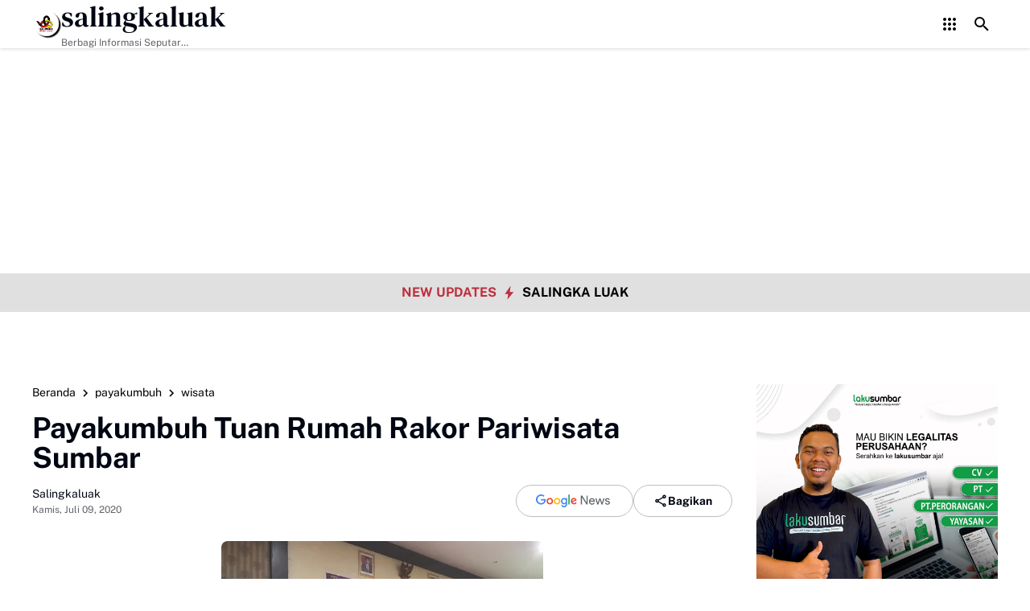

--- FILE ---
content_type: text/html; charset=UTF-8
request_url: https://www.salingkaluak.com/2020/07/payakumbuh-tuan-rumah-rakor-pariwisata-sumbar.html
body_size: 148921
content:
<!DOCTYPE html>
<html dir='ltr' lang='id' xmlns='http://www.w3.org/1999/xhtml' xmlns:b='http://www.google.com/2005/gml/b' xmlns:data='http://www.google.com/2005/gml/data' xmlns:expr='http://www.google.com/2005/gml/expr'>
<head>
<script async='async' crossorigin='anonymous' src='https://pagead2.googlesyndication.com/pagead/js/adsbygoogle.js?client=ca-pub-7634299492232249'></script>
<meta content='text/html; charset=UTF-8' http-equiv='Content-Type'/>
<meta content='yes' name='mobile-web-app-capable'/>
<meta content='#ffffff' name='theme-color'/>
<meta content='#ffffff' name='msapplication-navbutton-color'/>
<meta content='#ffffff' name='apple-mobilehttps://www.facebook.com/salingkaluak-web-app-status-bar-style'/>
<meta content='blogger' name='generator'/>
<link href='https://www.salingkaluak.com/favicon.ico' rel='icon' type='image/x-icon'/>
<link href='https://www.salingkaluak.com/2020/07/payakumbuh-tuan-rumah-rakor-pariwisata-sumbar.html' rel='canonical'/>
<link rel="alternate" type="application/atom+xml" title="salingkaluak - Atom" href="https://www.salingkaluak.com/feeds/posts/default" />
<link rel="alternate" type="application/rss+xml" title="salingkaluak - RSS" href="https://www.salingkaluak.com/feeds/posts/default?alt=rss" />
<link rel="service.post" type="application/atom+xml" title="salingkaluak - Atom" href="https://www.blogger.com/feeds/5796585444451648553/posts/default" />

<link rel="alternate" type="application/atom+xml" title="salingkaluak - Atom" href="https://www.salingkaluak.com/feeds/2687040869689642922/comments/default" />
<meta content='Payakumbuh — Setelah selesainya berlangsung masa PSBB dan memasuki era New Normal Covid-19 di wilayah Provinsi Sumatra Barat, Dinas Pariwisata Provinsi Sumatra Barat langsung melaksanakan Rapat Koordinasi (Rakor) bersama 19 kota/kabupaten se-Sumatra Barat di Aula Ngalau Balaikota ex. Poliko, Kamis (9/7).' name='description'/>
<meta content='https://www.salingkaluak.com/2020/07/payakumbuh-tuan-rumah-rakor-pariwisata-sumbar.html' property='og:url'/>
<meta content='Payakumbuh Tuan Rumah Rakor Pariwisata Sumbar' property='og:title'/>
<meta content='Payakumbuh — Setelah selesainya berlangsung masa PSBB dan memasuki era New Normal Covid-19 di wilayah Provinsi Sumatra Barat, Dinas Pariwisata Provinsi Sumatra Barat langsung melaksanakan Rapat Koordinasi (Rakor) bersama 19 kota/kabupaten se-Sumatra Barat di Aula Ngalau Balaikota ex. Poliko, Kamis (9/7).' property='og:description'/>
<meta content='https://blogger.googleusercontent.com/img/b/R29vZ2xl/AVvXsEiYGs0EB8LarNgFWNDDE6U4VG8RV3UqNuHnpHumUpS9pgTfdVcCzibqvb1QK051RAdxWCBMnjLFVUEKKYb1FfFNmdTqRtFXnKcuxkYCaHN2wDhyphenhyphenJJqyoZl47Axemh9tc-gDOnn5MiAK9JAl/w1200-h630-p-k-no-nu/WhatsApp+Image+2020-07-09+at+20.13.37.jpeg' property='og:image'/>
<title>Payakumbuh Tuan Rumah Rakor Pariwisata Sumbar - salingkaluak</title>
<meta content='summary_large_image' name='twitter:card'/>
<meta content='Payakumbuh Tuan Rumah Rakor Pariwisata Sumbar' property='twitter:title'/>
<meta content='https://www.salingkaluak.com/2020/07/payakumbuh-tuan-rumah-rakor-pariwisata-sumbar.html' property='twitter:url'/>
<meta content='Payakumbuh — Setelah selesainya berlangsung masa PSBB dan memasuki era New Normal Covid-19 di wilayah Provinsi Sumatra Barat, Dinas Pariwisata Provinsi Sumatra Barat langsung melaksanakan Rapat Koordinasi (Rakor) bersama 19 kota/kabupaten se-Sumatra Barat di Aula Ngalau Balaikota ex. Poliko, Kamis (9/7).' property='twitter:description'/>
<meta content='https://blogger.googleusercontent.com/img/b/R29vZ2xl/AVvXsEiYGs0EB8LarNgFWNDDE6U4VG8RV3UqNuHnpHumUpS9pgTfdVcCzibqvb1QK051RAdxWCBMnjLFVUEKKYb1FfFNmdTqRtFXnKcuxkYCaHN2wDhyphenhyphenJJqyoZl47Axemh9tc-gDOnn5MiAK9JAl/w1200-h630-p-k-no-nu/WhatsApp+Image+2020-07-09+at+20.13.37.jpeg' property='twitter:image'/>
<meta content='Payakumbuh Tuan Rumah Rakor Pariwisata Sumbar' name='keywords'/>
<link crossorigin='' href='https://www.blogger.com/' rel='preconnect'/>
<link crossorigin='' href='https://fonts.googleapis.com/' rel='preconnect'/>
<link crossorigin='' href='https://fonts.gstatic.com' rel='preconnect'/>
<link crossorigin='' href='https://blogger.googleusercontent.com/' rel='preconnect'/>
<link href='https://www.blogger.com/' rel='dns-prefetch'/>
<link href='https://fonts.googleapis.com/' rel='dns-prefetch'/>
<link href='https://fonts.gstatic.com' rel='dns-prefetch'/>
<link href='https://blogger.googleusercontent.com/' rel='dns-prefetch'/>
<link href='https://1.bp.blogspot.com/' rel='dns-prefetch'/>
<link href='https://2.bp.blogspot.com/' rel='dns-prefetch'/>
<link href='https://3.bp.blogspot.com/' rel='dns-prefetch'/>
<link href='https://4.bp.blogspot.com/' rel='dns-prefetch'/>
<script>
//<![CDATA[
/*! jQuery v3.6.4 | (c) OpenJS Foundation and other contributors | jquery.org/license */
!function(e,t){"use strict";"object"==typeof module&&"object"==typeof module.exports?module.exports=e.document?t(e,!0):function(e){if(!e.document)throw new Error("jQuery requires a window with a document");return t(e)}:t(e)}("undefined"!=typeof window?window:this,function(C,e){"use strict";var t=[],r=Object.getPrototypeOf,s=t.slice,g=t.flat?function(e){return t.flat.call(e)}:function(e){return t.concat.apply([],e)},u=t.push,i=t.indexOf,n={},o=n.toString,y=n.hasOwnProperty,a=y.toString,l=a.call(Object),v={},m=function(e){return"function"==typeof e&&"number"!=typeof e.nodeType&&"function"!=typeof e.item},x=function(e){return null!=e&&e===e.window},E=C.document,c={type:!0,src:!0,nonce:!0,noModule:!0};function b(e,t,n){var r,i,o=(n=n||E).createElement("script");if(o.text=e,t)for(r in c)(i=t[r]||t.getAttribute&&t.getAttribute(r))&&o.setAttribute(r,i);n.head.appendChild(o).parentNode.removeChild(o)}function w(e){return null==e?e+"":"object"==typeof e||"function"==typeof e?n[o.call(e)]||"object":typeof e}var f="3.6.4",S=function(e,t){return new S.fn.init(e,t)};function p(e){var t=!!e&&"length"in e&&e.length,n=w(e);return!m(e)&&!x(e)&&("array"===n||0===t||"number"==typeof t&&0<t&&t-1 in e)}S.fn=S.prototype={jquery:f,constructor:S,length:0,toArray:function(){return s.call(this)},get:function(e){return null==e?s.call(this):e<0?this[e+this.length]:this[e]},pushStack:function(e){var t=S.merge(this.constructor(),e);return t.prevObject=this,t},each:function(e){return S.each(this,e)},map:function(n){return this.pushStack(S.map(this,function(e,t){return n.call(e,t,e)}))},slice:function(){return this.pushStack(s.apply(this,arguments))},first:function(){return this.eq(0)},last:function(){return this.eq(-1)},even:function(){return this.pushStack(S.grep(this,function(e,t){return(t+1)%2}))},odd:function(){return this.pushStack(S.grep(this,function(e,t){return t%2}))},eq:function(e){var t=this.length,n=+e+(e<0?t:0);return this.pushStack(0<=n&&n<t?[this[n]]:[])},end:function(){return this.prevObject||this.constructor()},push:u,sort:t.sort,splice:t.splice},S.extend=S.fn.extend=function(){var e,t,n,r,i,o,a=arguments[0]||{},s=1,u=arguments.length,l=!1;for("boolean"==typeof a&&(l=a,a=arguments[s]||{},s++),"object"==typeof a||m(a)||(a={}),s===u&&(a=this,s--);s<u;s++)if(null!=(e=arguments[s]))for(t in e)r=e[t],"__proto__"!==t&&a!==r&&(l&&r&&(S.isPlainObject(r)||(i=Array.isArray(r)))?(n=a[t],o=i&&!Array.isArray(n)?[]:i||S.isPlainObject(n)?n:{},i=!1,a[t]=S.extend(l,o,r)):void 0!==r&&(a[t]=r));return a},S.extend({expando:"jQuery"+(f+Math.random()).replace(/\D/g,""),isReady:!0,error:function(e){throw new Error(e)},noop:function(){},isPlainObject:function(e){var t,n;return!(!e||"[object Object]"!==o.call(e))&&(!(t=r(e))||"function"==typeof(n=y.call(t,"constructor")&&t.constructor)&&a.call(n)===l)},isEmptyObject:function(e){var t;for(t in e)return!1;return!0},globalEval:function(e,t,n){b(e,{nonce:t&&t.nonce},n)},each:function(e,t){var n,r=0;if(p(e)){for(n=e.length;r<n;r++)if(!1===t.call(e[r],r,e[r]))break}else for(r in e)if(!1===t.call(e[r],r,e[r]))break;return e},makeArray:function(e,t){var n=t||[];return null!=e&&(p(Object(e))?S.merge(n,"string"==typeof e?[e]:e):u.call(n,e)),n},inArray:function(e,t,n){return null==t?-1:i.call(t,e,n)},merge:function(e,t){for(var n=+t.length,r=0,i=e.length;r<n;r++)e[i++]=t[r];return e.length=i,e},grep:function(e,t,n){for(var r=[],i=0,o=e.length,a=!n;i<o;i++)!t(e[i],i)!==a&&r.push(e[i]);return r},map:function(e,t,n){var r,i,o=0,a=[];if(p(e))for(r=e.length;o<r;o++)null!=(i=t(e[o],o,n))&&a.push(i);else for(o in e)null!=(i=t(e[o],o,n))&&a.push(i);return g(a)},guid:1,support:v}),"function"==typeof Symbol&&(S.fn[Symbol.iterator]=t[Symbol.iterator]),S.each("Boolean Number String Function Array Date RegExp Object Error Symbol".split(" "),function(e,t){n["[object "+t+"]"]=t.toLowerCase()});var d=function(n){var e,d,b,o,i,h,f,g,w,u,l,T,C,a,E,y,s,c,v,S="sizzle"+1*new Date,p=n.document,k=0,r=0,m=ue(),x=ue(),A=ue(),N=ue(),j=function(e,t){return e===t&&(l=!0),0},D={}.hasOwnProperty,t=[],q=t.pop,L=t.push,H=t.push,O=t.slice,P=function(e,t){for(var n=0,r=e.length;n<r;n++)if(e[n]===t)return n;return-1},R="checked|selected|async|autofocus|autoplay|controls|defer|disabled|hidden|ismap|loop|multiple|open|readonly|required|scoped",M="[\\x20\\t\\r\\n\\f]",I="(?:\\\\[\\da-fA-F]{1,6}"+M+"?|\\\\[^\\r\\n\\f]|[\\w-]|[^\0-\\x7f])+",W="\\["+M+"*("+I+")(?:"+M+"*([*^$|!~]?=)"+M+"*(?:'((?:\\\\.|[^\\\\'])*)'|\"((?:\\\\.|[^\\\\\"])*)\"|("+I+"))|)"+M+"*\\]",F=":("+I+")(?:\\((('((?:\\\\.|[^\\\\'])*)'|\"((?:\\\\.|[^\\\\\"])*)\")|((?:\\\\.|[^\\\\()[\\]]|"+W+")*)|.*)\\)|)",$=new RegExp(M+"+","g"),B=new RegExp("^"+M+"+|((?:^|[^\\\\])(?:\\\\.)*)"+M+"+$","g"),_=new RegExp("^"+M+"*,"+M+"*"),z=new RegExp("^"+M+"*([>+~]|"+M+")"+M+"*"),U=new RegExp(M+"|>"),X=new RegExp(F),V=new RegExp("^"+I+"$"),G={ID:new RegExp("^#("+I+")"),CLASS:new RegExp("^\\.("+I+")"),TAG:new RegExp("^("+I+"|[*])"),ATTR:new RegExp("^"+W),PSEUDO:new RegExp("^"+F),CHILD:new RegExp("^:(only|first|last|nth|nth-last)-(child|of-type)(?:\\("+M+"*(even|odd|(([+-]|)(\\d*)n|)"+M+"*(?:([+-]|)"+M+"*(\\d+)|))"+M+"*\\)|)","i"),bool:new RegExp("^(?:"+R+")$","i"),needsContext:new RegExp("^"+M+"*[>+~]|:(even|odd|eq|gt|lt|nth|first|last)(?:\\("+M+"*((?:-\\d)?\\d*)"+M+"*\\)|)(?=[^-]|$)","i")},Y=/HTML$/i,Q=/^(?:input|select|textarea|button)$/i,J=/^h\d$/i,K=/^[^{]+\{\s*\[native \w/,Z=/^(?:#([\w-]+)|(\w+)|\.([\w-]+))$/,ee=/[+~]/,te=new RegExp("\\\\[\\da-fA-F]{1,6}"+M+"?|\\\\([^\\r\\n\\f])","g"),ne=function(e,t){var n="0x"+e.slice(1)-65536;return t||(n<0?String.fromCharCode(n+65536):String.fromCharCode(n>>10|55296,1023&n|56320))},re=/([\0-\x1f\x7f]|^-?\d)|^-$|[^\0-\x1f\x7f-\uFFFF\w-]/g,ie=function(e,t){return t?"\0"===e?"\ufffd":e.slice(0,-1)+"\\"+e.charCodeAt(e.length-1).toString(16)+" ":"\\"+e},oe=function(){T()},ae=be(function(e){return!0===e.disabled&&"fieldset"===e.nodeName.toLowerCase()},{dir:"parentNode",next:"legend"});try{H.apply(t=O.call(p.childNodes),p.childNodes),t[p.childNodes.length].nodeType}catch(e){H={apply:t.length?function(e,t){L.apply(e,O.call(t))}:function(e,t){var n=e.length,r=0;while(e[n++]=t[r++]);e.length=n-1}}}function se(t,e,n,r){var i,o,a,s,u,l,c,f=e&&e.ownerDocument,p=e?e.nodeType:9;if(n=n||[],"string"!=typeof t||!t||1!==p&&9!==p&&11!==p)return n;if(!r&&(T(e),e=e||C,E)){if(11!==p&&(u=Z.exec(t)))if(i=u[1]){if(9===p){if(!(a=e.getElementById(i)))return n;if(a.id===i)return n.push(a),n}else if(f&&(a=f.getElementById(i))&&v(e,a)&&a.id===i)return n.push(a),n}else{if(u[2])return H.apply(n,e.getElementsByTagName(t)),n;if((i=u[3])&&d.getElementsByClassName&&e.getElementsByClassName)return H.apply(n,e.getElementsByClassName(i)),n}if(d.qsa&&!N[t+" "]&&(!y||!y.test(t))&&(1!==p||"object"!==e.nodeName.toLowerCase())){if(c=t,f=e,1===p&&(U.test(t)||z.test(t))){(f=ee.test(t)&&ve(e.parentNode)||e)===e&&d.scope||((s=e.getAttribute("id"))?s=s.replace(re,ie):e.setAttribute("id",s=S)),o=(l=h(t)).length;while(o--)l[o]=(s?"#"+s:":scope")+" "+xe(l[o]);c=l.join(",")}try{return H.apply(n,f.querySelectorAll(c)),n}catch(e){N(t,!0)}finally{s===S&&e.removeAttribute("id")}}}return g(t.replace(B,"$1"),e,n,r)}function ue(){var r=[];return function e(t,n){return r.push(t+" ")>b.cacheLength&&delete e[r.shift()],e[t+" "]=n}}function le(e){return e[S]=!0,e}function ce(e){var t=C.createElement("fieldset");try{return!!e(t)}catch(e){return!1}finally{t.parentNode&&t.parentNode.removeChild(t),t=null}}function fe(e,t){var n=e.split("|"),r=n.length;while(r--)b.attrHandle[n[r]]=t}function pe(e,t){var n=t&&e,r=n&&1===e.nodeType&&1===t.nodeType&&e.sourceIndex-t.sourceIndex;if(r)return r;if(n)while(n=n.nextSibling)if(n===t)return-1;return e?1:-1}function de(t){return function(e){return"input"===e.nodeName.toLowerCase()&&e.type===t}}function he(n){return function(e){var t=e.nodeName.toLowerCase();return("input"===t||"button"===t)&&e.type===n}}function ge(t){return function(e){return"form"in e?e.parentNode&&!1===e.disabled?"label"in e?"label"in e.parentNode?e.parentNode.disabled===t:e.disabled===t:e.isDisabled===t||e.isDisabled!==!t&&ae(e)===t:e.disabled===t:"label"in e&&e.disabled===t}}function ye(a){return le(function(o){return o=+o,le(function(e,t){var n,r=a([],e.length,o),i=r.length;while(i--)e[n=r[i]]&&(e[n]=!(t[n]=e[n]))})})}function ve(e){return e&&"undefined"!=typeof e.getElementsByTagName&&e}for(e in d=se.support={},i=se.isXML=function(e){var t=e&&e.namespaceURI,n=e&&(e.ownerDocument||e).documentElement;return!Y.test(t||n&&n.nodeName||"HTML")},T=se.setDocument=function(e){var t,n,r=e?e.ownerDocument||e:p;return r!=C&&9===r.nodeType&&r.documentElement&&(a=(C=r).documentElement,E=!i(C),p!=C&&(n=C.defaultView)&&n.top!==n&&(n.addEventListener?n.addEventListener("unload",oe,!1):n.attachEvent&&n.attachEvent("onunload",oe)),d.scope=ce(function(e){return a.appendChild(e).appendChild(C.createElement("div")),"undefined"!=typeof e.querySelectorAll&&!e.querySelectorAll(":scope fieldset div").length}),d.cssHas=ce(function(){try{return C.querySelector(":has(*,:jqfake)"),!1}catch(e){return!0}}),d.attributes=ce(function(e){return e.className="i",!e.getAttribute("className")}),d.getElementsByTagName=ce(function(e){return e.appendChild(C.createComment("")),!e.getElementsByTagName("*").length}),d.getElementsByClassName=K.test(C.getElementsByClassName),d.getById=ce(function(e){return a.appendChild(e).id=S,!C.getElementsByName||!C.getElementsByName(S).length}),d.getById?(b.filter.ID=function(e){var t=e.replace(te,ne);return function(e){return e.getAttribute("id")===t}},b.find.ID=function(e,t){if("undefined"!=typeof t.getElementById&&E){var n=t.getElementById(e);return n?[n]:[]}}):(b.filter.ID=function(e){var n=e.replace(te,ne);return function(e){var t="undefined"!=typeof e.getAttributeNode&&e.getAttributeNode("id");return t&&t.value===n}},b.find.ID=function(e,t){if("undefined"!=typeof t.getElementById&&E){var n,r,i,o=t.getElementById(e);if(o){if((n=o.getAttributeNode("id"))&&n.value===e)return[o];i=t.getElementsByName(e),r=0;while(o=i[r++])if((n=o.getAttributeNode("id"))&&n.value===e)return[o]}return[]}}),b.find.TAG=d.getElementsByTagName?function(e,t){return"undefined"!=typeof t.getElementsByTagName?t.getElementsByTagName(e):d.qsa?t.querySelectorAll(e):void 0}:function(e,t){var n,r=[],i=0,o=t.getElementsByTagName(e);if("*"===e){while(n=o[i++])1===n.nodeType&&r.push(n);return r}return o},b.find.CLASS=d.getElementsByClassName&&function(e,t){if("undefined"!=typeof t.getElementsByClassName&&E)return t.getElementsByClassName(e)},s=[],y=[],(d.qsa=K.test(C.querySelectorAll))&&(ce(function(e){var t;a.appendChild(e).innerHTML="<a id='"+S+"'></a><select id='"+S+"-\r\\' msallowcapture=''><option selected=''></option></select>",e.querySelectorAll("[msallowcapture^='']").length&&y.push("[*^$]="+M+"*(?:''|\"\")"),e.querySelectorAll("[selected]").length||y.push("\\["+M+"*(?:value|"+R+")"),e.querySelectorAll("[id~="+S+"-]").length||y.push("~="),(t=C.createElement("input")).setAttribute("name",""),e.appendChild(t),e.querySelectorAll("[name='']").length||y.push("\\["+M+"*name"+M+"*="+M+"*(?:''|\"\")"),e.querySelectorAll(":checked").length||y.push(":checked"),e.querySelectorAll("a#"+S+"+*").length||y.push(".#.+[+~]"),e.querySelectorAll("\\\f"),y.push("[\\r\\n\\f]")}),ce(function(e){e.innerHTML="<a href='' disabled='disabled'></a><select disabled='disabled'><option/></select>";var t=C.createElement("input");t.setAttribute("type","hidden"),e.appendChild(t).setAttribute("name","D"),e.querySelectorAll("[name=d]").length&&y.push("name"+M+"*[*^$|!~]?="),2!==e.querySelectorAll(":enabled").length&&y.push(":enabled",":disabled"),a.appendChild(e).disabled=!0,2!==e.querySelectorAll(":disabled").length&&y.push(":enabled",":disabled"),e.querySelectorAll("*,:x"),y.push(",.*:")})),(d.matchesSelector=K.test(c=a.matches||a.webkitMatchesSelector||a.mozMatchesSelector||a.oMatchesSelector||a.msMatchesSelector))&&ce(function(e){d.disconnectedMatch=c.call(e,"*"),c.call(e,"[s!='']:x"),s.push("!=",F)}),d.cssHas||y.push(":has"),y=y.length&&new RegExp(y.join("|")),s=s.length&&new RegExp(s.join("|")),t=K.test(a.compareDocumentPosition),v=t||K.test(a.contains)?function(e,t){var n=9===e.nodeType&&e.documentElement||e,r=t&&t.parentNode;return e===r||!(!r||1!==r.nodeType||!(n.contains?n.contains(r):e.compareDocumentPosition&&16&e.compareDocumentPosition(r)))}:function(e,t){if(t)while(t=t.parentNode)if(t===e)return!0;return!1},j=t?function(e,t){if(e===t)return l=!0,0;var n=!e.compareDocumentPosition-!t.compareDocumentPosition;return n||(1&(n=(e.ownerDocument||e)==(t.ownerDocument||t)?e.compareDocumentPosition(t):1)||!d.sortDetached&&t.compareDocumentPosition(e)===n?e==C||e.ownerDocument==p&&v(p,e)?-1:t==C||t.ownerDocument==p&&v(p,t)?1:u?P(u,e)-P(u,t):0:4&n?-1:1)}:function(e,t){if(e===t)return l=!0,0;var n,r=0,i=e.parentNode,o=t.parentNode,a=[e],s=[t];if(!i||!o)return e==C?-1:t==C?1:i?-1:o?1:u?P(u,e)-P(u,t):0;if(i===o)return pe(e,t);n=e;while(n=n.parentNode)a.unshift(n);n=t;while(n=n.parentNode)s.unshift(n);while(a[r]===s[r])r++;return r?pe(a[r],s[r]):a[r]==p?-1:s[r]==p?1:0}),C},se.matches=function(e,t){return se(e,null,null,t)},se.matchesSelector=function(e,t){if(T(e),d.matchesSelector&&E&&!N[t+" "]&&(!s||!s.test(t))&&(!y||!y.test(t)))try{var n=c.call(e,t);if(n||d.disconnectedMatch||e.document&&11!==e.document.nodeType)return n}catch(e){N(t,!0)}return 0<se(t,C,null,[e]).length},se.contains=function(e,t){return(e.ownerDocument||e)!=C&&T(e),v(e,t)},se.attr=function(e,t){(e.ownerDocument||e)!=C&&T(e);var n=b.attrHandle[t.toLowerCase()],r=n&&D.call(b.attrHandle,t.toLowerCase())?n(e,t,!E):void 0;return void 0!==r?r:d.attributes||!E?e.getAttribute(t):(r=e.getAttributeNode(t))&&r.specified?r.value:null},se.escape=function(e){return(e+"").replace(re,ie)},se.error=function(e){throw new Error("Syntax error, unrecognized expression: "+e)},se.uniqueSort=function(e){var t,n=[],r=0,i=0;if(l=!d.detectDuplicates,u=!d.sortStable&&e.slice(0),e.sort(j),l){while(t=e[i++])t===e[i]&&(r=n.push(i));while(r--)e.splice(n[r],1)}return u=null,e},o=se.getText=function(e){var t,n="",r=0,i=e.nodeType;if(i){if(1===i||9===i||11===i){if("string"==typeof e.textContent)return e.textContent;for(e=e.firstChild;e;e=e.nextSibling)n+=o(e)}else if(3===i||4===i)return e.nodeValue}else while(t=e[r++])n+=o(t);return n},(b=se.selectors={cacheLength:50,createPseudo:le,match:G,attrHandle:{},find:{},relative:{">":{dir:"parentNode",first:!0}," ":{dir:"parentNode"},"+":{dir:"previousSibling",first:!0},"~":{dir:"previousSibling"}},preFilter:{ATTR:function(e){return e[1]=e[1].replace(te,ne),e[3]=(e[3]||e[4]||e[5]||"").replace(te,ne),"~="===e[2]&&(e[3]=" "+e[3]+" "),e.slice(0,4)},CHILD:function(e){return e[1]=e[1].toLowerCase(),"nth"===e[1].slice(0,3)?(e[3]||se.error(e[0]),e[4]=+(e[4]?e[5]+(e[6]||1):2*("even"===e[3]||"odd"===e[3])),e[5]=+(e[7]+e[8]||"odd"===e[3])):e[3]&&se.error(e[0]),e},PSEUDO:function(e){var t,n=!e[6]&&e[2];return G.CHILD.test(e[0])?null:(e[3]?e[2]=e[4]||e[5]||"":n&&X.test(n)&&(t=h(n,!0))&&(t=n.indexOf(")",n.length-t)-n.length)&&(e[0]=e[0].slice(0,t),e[2]=n.slice(0,t)),e.slice(0,3))}},filter:{TAG:function(e){var t=e.replace(te,ne).toLowerCase();return"*"===e?function(){return!0}:function(e){return e.nodeName&&e.nodeName.toLowerCase()===t}},CLASS:function(e){var t=m[e+" "];return t||(t=new RegExp("(^|"+M+")"+e+"("+M+"|$)"))&&m(e,function(e){return t.test("string"==typeof e.className&&e.className||"undefined"!=typeof e.getAttribute&&e.getAttribute("class")||"")})},ATTR:function(n,r,i){return function(e){var t=se.attr(e,n);return null==t?"!="===r:!r||(t+="","="===r?t===i:"!="===r?t!==i:"^="===r?i&&0===t.indexOf(i):"*="===r?i&&-1<t.indexOf(i):"$="===r?i&&t.slice(-i.length)===i:"~="===r?-1<(" "+t.replace($," ")+" ").indexOf(i):"|="===r&&(t===i||t.slice(0,i.length+1)===i+"-"))}},CHILD:function(h,e,t,g,y){var v="nth"!==h.slice(0,3),m="last"!==h.slice(-4),x="of-type"===e;return 1===g&&0===y?function(e){return!!e.parentNode}:function(e,t,n){var r,i,o,a,s,u,l=v!==m?"nextSibling":"previousSibling",c=e.parentNode,f=x&&e.nodeName.toLowerCase(),p=!n&&!x,d=!1;if(c){if(v){while(l){a=e;while(a=a[l])if(x?a.nodeName.toLowerCase()===f:1===a.nodeType)return!1;u=l="only"===h&&!u&&"nextSibling"}return!0}if(u=[m?c.firstChild:c.lastChild],m&&p){d=(s=(r=(i=(o=(a=c)[S]||(a[S]={}))[a.uniqueID]||(o[a.uniqueID]={}))[h]||[])[0]===k&&r[1])&&r[2],a=s&&c.childNodes[s];while(a=++s&&a&&a[l]||(d=s=0)||u.pop())if(1===a.nodeType&&++d&&a===e){i[h]=[k,s,d];break}}else if(p&&(d=s=(r=(i=(o=(a=e)[S]||(a[S]={}))[a.uniqueID]||(o[a.uniqueID]={}))[h]||[])[0]===k&&r[1]),!1===d)while(a=++s&&a&&a[l]||(d=s=0)||u.pop())if((x?a.nodeName.toLowerCase()===f:1===a.nodeType)&&++d&&(p&&((i=(o=a[S]||(a[S]={}))[a.uniqueID]||(o[a.uniqueID]={}))[h]=[k,d]),a===e))break;return(d-=y)===g||d%g==0&&0<=d/g}}},PSEUDO:function(e,o){var t,a=b.pseudos[e]||b.setFilters[e.toLowerCase()]||se.error("unsupported pseudo: "+e);return a[S]?a(o):1<a.length?(t=[e,e,"",o],b.setFilters.hasOwnProperty(e.toLowerCase())?le(function(e,t){var n,r=a(e,o),i=r.length;while(i--)e[n=P(e,r[i])]=!(t[n]=r[i])}):function(e){return a(e,0,t)}):a}},pseudos:{not:le(function(e){var r=[],i=[],s=f(e.replace(B,"$1"));return s[S]?le(function(e,t,n,r){var i,o=s(e,null,r,[]),a=e.length;while(a--)(i=o[a])&&(e[a]=!(t[a]=i))}):function(e,t,n){return r[0]=e,s(r,null,n,i),r[0]=null,!i.pop()}}),has:le(function(t){return function(e){return 0<se(t,e).length}}),contains:le(function(t){return t=t.replace(te,ne),function(e){return-1<(e.textContent||o(e)).indexOf(t)}}),lang:le(function(n){return V.test(n||"")||se.error("unsupported lang: "+n),n=n.replace(te,ne).toLowerCase(),function(e){var t;do{if(t=E?e.lang:e.getAttribute("xml:lang")||e.getAttribute("lang"))return(t=t.toLowerCase())===n||0===t.indexOf(n+"-")}while((e=e.parentNode)&&1===e.nodeType);return!1}}),target:function(e){var t=n.location&&n.location.hash;return t&&t.slice(1)===e.id},root:function(e){return e===a},focus:function(e){return e===C.activeElement&&(!C.hasFocus||C.hasFocus())&&!!(e.type||e.href||~e.tabIndex)},enabled:ge(!1),disabled:ge(!0),checked:function(e){var t=e.nodeName.toLowerCase();return"input"===t&&!!e.checked||"option"===t&&!!e.selected},selected:function(e){return e.parentNode&&e.parentNode.selectedIndex,!0===e.selected},empty:function(e){for(e=e.firstChild;e;e=e.nextSibling)if(e.nodeType<6)return!1;return!0},parent:function(e){return!b.pseudos.empty(e)},header:function(e){return J.test(e.nodeName)},input:function(e){return Q.test(e.nodeName)},button:function(e){var t=e.nodeName.toLowerCase();return"input"===t&&"button"===e.type||"button"===t},text:function(e){var t;return"input"===e.nodeName.toLowerCase()&&"text"===e.type&&(null==(t=e.getAttribute("type"))||"text"===t.toLowerCase())},first:ye(function(){return[0]}),last:ye(function(e,t){return[t-1]}),eq:ye(function(e,t,n){return[n<0?n+t:n]}),even:ye(function(e,t){for(var n=0;n<t;n+=2)e.push(n);return e}),odd:ye(function(e,t){for(var n=1;n<t;n+=2)e.push(n);return e}),lt:ye(function(e,t,n){for(var r=n<0?n+t:t<n?t:n;0<=--r;)e.push(r);return e}),gt:ye(function(e,t,n){for(var r=n<0?n+t:n;++r<t;)e.push(r);return e})}}).pseudos.nth=b.pseudos.eq,{radio:!0,checkbox:!0,file:!0,password:!0,image:!0})b.pseudos[e]=de(e);for(e in{submit:!0,reset:!0})b.pseudos[e]=he(e);function me(){}function xe(e){for(var t=0,n=e.length,r="";t<n;t++)r+=e[t].value;return r}function be(s,e,t){var u=e.dir,l=e.next,c=l||u,f=t&&"parentNode"===c,p=r++;return e.first?function(e,t,n){while(e=e[u])if(1===e.nodeType||f)return s(e,t,n);return!1}:function(e,t,n){var r,i,o,a=[k,p];if(n){while(e=e[u])if((1===e.nodeType||f)&&s(e,t,n))return!0}else while(e=e[u])if(1===e.nodeType||f)if(i=(o=e[S]||(e[S]={}))[e.uniqueID]||(o[e.uniqueID]={}),l&&l===e.nodeName.toLowerCase())e=e[u]||e;else{if((r=i[c])&&r[0]===k&&r[1]===p)return a[2]=r[2];if((i[c]=a)[2]=s(e,t,n))return!0}return!1}}function we(i){return 1<i.length?function(e,t,n){var r=i.length;while(r--)if(!i[r](e,t,n))return!1;return!0}:i[0]}function Te(e,t,n,r,i){for(var o,a=[],s=0,u=e.length,l=null!=t;s<u;s++)(o=e[s])&&(n&&!n(o,r,i)||(a.push(o),l&&t.push(s)));return a}function Ce(d,h,g,y,v,e){return y&&!y[S]&&(y=Ce(y)),v&&!v[S]&&(v=Ce(v,e)),le(function(e,t,n,r){var i,o,a,s=[],u=[],l=t.length,c=e||function(e,t,n){for(var r=0,i=t.length;r<i;r++)se(e,t[r],n);return n}(h||"*",n.nodeType?[n]:n,[]),f=!d||!e&&h?c:Te(c,s,d,n,r),p=g?v||(e?d:l||y)?[]:t:f;if(g&&g(f,p,n,r),y){i=Te(p,u),y(i,[],n,r),o=i.length;while(o--)(a=i[o])&&(p[u[o]]=!(f[u[o]]=a))}if(e){if(v||d){if(v){i=[],o=p.length;while(o--)(a=p[o])&&i.push(f[o]=a);v(null,p=[],i,r)}o=p.length;while(o--)(a=p[o])&&-1<(i=v?P(e,a):s[o])&&(e[i]=!(t[i]=a))}}else p=Te(p===t?p.splice(l,p.length):p),v?v(null,t,p,r):H.apply(t,p)})}function Ee(e){for(var i,t,n,r=e.length,o=b.relative[e[0].type],a=o||b.relative[" "],s=o?1:0,u=be(function(e){return e===i},a,!0),l=be(function(e){return-1<P(i,e)},a,!0),c=[function(e,t,n){var r=!o&&(n||t!==w)||((i=t).nodeType?u(e,t,n):l(e,t,n));return i=null,r}];s<r;s++)if(t=b.relative[e[s].type])c=[be(we(c),t)];else{if((t=b.filter[e[s].type].apply(null,e[s].matches))[S]){for(n=++s;n<r;n++)if(b.relative[e[n].type])break;return Ce(1<s&&we(c),1<s&&xe(e.slice(0,s-1).concat({value:" "===e[s-2].type?"*":""})).replace(B,"$1"),t,s<n&&Ee(e.slice(s,n)),n<r&&Ee(e=e.slice(n)),n<r&&xe(e))}c.push(t)}return we(c)}return me.prototype=b.filters=b.pseudos,b.setFilters=new me,h=se.tokenize=function(e,t){var n,r,i,o,a,s,u,l=x[e+" "];if(l)return t?0:l.slice(0);a=e,s=[],u=b.preFilter;while(a){for(o in n&&!(r=_.exec(a))||(r&&(a=a.slice(r[0].length)||a),s.push(i=[])),n=!1,(r=z.exec(a))&&(n=r.shift(),i.push({value:n,type:r[0].replace(B," ")}),a=a.slice(n.length)),b.filter)!(r=G[o].exec(a))||u[o]&&!(r=u[o](r))||(n=r.shift(),i.push({value:n,type:o,matches:r}),a=a.slice(n.length));if(!n)break}return t?a.length:a?se.error(e):x(e,s).slice(0)},f=se.compile=function(e,t){var n,y,v,m,x,r,i=[],o=[],a=A[e+" "];if(!a){t||(t=h(e)),n=t.length;while(n--)(a=Ee(t[n]))[S]?i.push(a):o.push(a);(a=A(e,(y=o,m=0<(v=i).length,x=0<y.length,r=function(e,t,n,r,i){var o,a,s,u=0,l="0",c=e&&[],f=[],p=w,d=e||x&&b.find.TAG("*",i),h=k+=null==p?1:Math.random()||.1,g=d.length;for(i&&(w=t==C||t||i);l!==g&&null!=(o=d[l]);l++){if(x&&o){a=0,t||o.ownerDocument==C||(T(o),n=!E);while(s=y[a++])if(s(o,t||C,n)){r.push(o);break}i&&(k=h)}m&&((o=!s&&o)&&u--,e&&c.push(o))}if(u+=l,m&&l!==u){a=0;while(s=v[a++])s(c,f,t,n);if(e){if(0<u)while(l--)c[l]||f[l]||(f[l]=q.call(r));f=Te(f)}H.apply(r,f),i&&!e&&0<f.length&&1<u+v.length&&se.uniqueSort(r)}return i&&(k=h,w=p),c},m?le(r):r))).selector=e}return a},g=se.select=function(e,t,n,r){var i,o,a,s,u,l="function"==typeof e&&e,c=!r&&h(e=l.selector||e);if(n=n||[],1===c.length){if(2<(o=c[0]=c[0].slice(0)).length&&"ID"===(a=o[0]).type&&9===t.nodeType&&E&&b.relative[o[1].type]){if(!(t=(b.find.ID(a.matches[0].replace(te,ne),t)||[])[0]))return n;l&&(t=t.parentNode),e=e.slice(o.shift().value.length)}i=G.needsContext.test(e)?0:o.length;while(i--){if(a=o[i],b.relative[s=a.type])break;if((u=b.find[s])&&(r=u(a.matches[0].replace(te,ne),ee.test(o[0].type)&&ve(t.parentNode)||t))){if(o.splice(i,1),!(e=r.length&&xe(o)))return H.apply(n,r),n;break}}}return(l||f(e,c))(r,t,!E,n,!t||ee.test(e)&&ve(t.parentNode)||t),n},d.sortStable=S.split("").sort(j).join("")===S,d.detectDuplicates=!!l,T(),d.sortDetached=ce(function(e){return 1&e.compareDocumentPosition(C.createElement("fieldset"))}),ce(function(e){return e.innerHTML="<a href='#'></a>","#"===e.firstChild.getAttribute("href")})||fe("type|href|height|width",function(e,t,n){if(!n)return e.getAttribute(t,"type"===t.toLowerCase()?1:2)}),d.attributes&&ce(function(e){return e.innerHTML="<input/>",e.firstChild.setAttribute("value",""),""===e.firstChild.getAttribute("value")})||fe("value",function(e,t,n){if(!n&&"input"===e.nodeName.toLowerCase())return e.defaultValue}),ce(function(e){return null==e.getAttribute("disabled")})||fe(R,function(e,t,n){var r;if(!n)return!0===e[t]?t.toLowerCase():(r=e.getAttributeNode(t))&&r.specified?r.value:null}),se}(C);S.find=d,S.expr=d.selectors,S.expr[":"]=S.expr.pseudos,S.uniqueSort=S.unique=d.uniqueSort,S.text=d.getText,S.isXMLDoc=d.isXML,S.contains=d.contains,S.escapeSelector=d.escape;var h=function(e,t,n){var r=[],i=void 0!==n;while((e=e[t])&&9!==e.nodeType)if(1===e.nodeType){if(i&&S(e).is(n))break;r.push(e)}return r},T=function(e,t){for(var n=[];e;e=e.nextSibling)1===e.nodeType&&e!==t&&n.push(e);return n},k=S.expr.match.needsContext;function A(e,t){return e.nodeName&&e.nodeName.toLowerCase()===t.toLowerCase()}var N=/^<([a-z][^\/\0>:\x20\t\r\n\f]*)[\x20\t\r\n\f]*\/?>(?:<\/\1>|)$/i;function j(e,n,r){return m(n)?S.grep(e,function(e,t){return!!n.call(e,t,e)!==r}):n.nodeType?S.grep(e,function(e){return e===n!==r}):"string"!=typeof n?S.grep(e,function(e){return-1<i.call(n,e)!==r}):S.filter(n,e,r)}S.filter=function(e,t,n){var r=t[0];return n&&(e=":not("+e+")"),1===t.length&&1===r.nodeType?S.find.matchesSelector(r,e)?[r]:[]:S.find.matches(e,S.grep(t,function(e){return 1===e.nodeType}))},S.fn.extend({find:function(e){var t,n,r=this.length,i=this;if("string"!=typeof e)return this.pushStack(S(e).filter(function(){for(t=0;t<r;t++)if(S.contains(i[t],this))return!0}));for(n=this.pushStack([]),t=0;t<r;t++)S.find(e,i[t],n);return 1<r?S.uniqueSort(n):n},filter:function(e){return this.pushStack(j(this,e||[],!1))},not:function(e){return this.pushStack(j(this,e||[],!0))},is:function(e){return!!j(this,"string"==typeof e&&k.test(e)?S(e):e||[],!1).length}});var D,q=/^(?:\s*(<[\w\W]+>)[^>]*|#([\w-]+))$/;(S.fn.init=function(e,t,n){var r,i;if(!e)return this;if(n=n||D,"string"==typeof e){if(!(r="<"===e[0]&&">"===e[e.length-1]&&3<=e.length?[null,e,null]:q.exec(e))||!r[1]&&t)return!t||t.jquery?(t||n).find(e):this.constructor(t).find(e);if(r[1]){if(t=t instanceof S?t[0]:t,S.merge(this,S.parseHTML(r[1],t&&t.nodeType?t.ownerDocument||t:E,!0)),N.test(r[1])&&S.isPlainObject(t))for(r in t)m(this[r])?this[r](t[r]):this.attr(r,t[r]);return this}return(i=E.getElementById(r[2]))&&(this[0]=i,this.length=1),this}return e.nodeType?(this[0]=e,this.length=1,this):m(e)?void 0!==n.ready?n.ready(e):e(S):S.makeArray(e,this)}).prototype=S.fn,D=S(E);var L=/^(?:parents|prev(?:Until|All))/,H={children:!0,contents:!0,next:!0,prev:!0};function O(e,t){while((e=e[t])&&1!==e.nodeType);return e}S.fn.extend({has:function(e){var t=S(e,this),n=t.length;return this.filter(function(){for(var e=0;e<n;e++)if(S.contains(this,t[e]))return!0})},closest:function(e,t){var n,r=0,i=this.length,o=[],a="string"!=typeof e&&S(e);if(!k.test(e))for(;r<i;r++)for(n=this[r];n&&n!==t;n=n.parentNode)if(n.nodeType<11&&(a?-1<a.index(n):1===n.nodeType&&S.find.matchesSelector(n,e))){o.push(n);break}return this.pushStack(1<o.length?S.uniqueSort(o):o)},index:function(e){return e?"string"==typeof e?i.call(S(e),this[0]):i.call(this,e.jquery?e[0]:e):this[0]&&this[0].parentNode?this.first().prevAll().length:-1},add:function(e,t){return this.pushStack(S.uniqueSort(S.merge(this.get(),S(e,t))))},addBack:function(e){return this.add(null==e?this.prevObject:this.prevObject.filter(e))}}),S.each({parent:function(e){var t=e.parentNode;return t&&11!==t.nodeType?t:null},parents:function(e){return h(e,"parentNode")},parentsUntil:function(e,t,n){return h(e,"parentNode",n)},next:function(e){return O(e,"nextSibling")},prev:function(e){return O(e,"previousSibling")},nextAll:function(e){return h(e,"nextSibling")},prevAll:function(e){return h(e,"previousSibling")},nextUntil:function(e,t,n){return h(e,"nextSibling",n)},prevUntil:function(e,t,n){return h(e,"previousSibling",n)},siblings:function(e){return T((e.parentNode||{}).firstChild,e)},children:function(e){return T(e.firstChild)},contents:function(e){return null!=e.contentDocument&&r(e.contentDocument)?e.contentDocument:(A(e,"template")&&(e=e.content||e),S.merge([],e.childNodes))}},function(r,i){S.fn[r]=function(e,t){var n=S.map(this,i,e);return"Until"!==r.slice(-5)&&(t=e),t&&"string"==typeof t&&(n=S.filter(t,n)),1<this.length&&(H[r]||S.uniqueSort(n),L.test(r)&&n.reverse()),this.pushStack(n)}});var P=/[^\x20\t\r\n\f]+/g;function R(e){return e}function M(e){throw e}function I(e,t,n,r){var i;try{e&&m(i=e.promise)?i.call(e).done(t).fail(n):e&&m(i=e.then)?i.call(e,t,n):t.apply(void 0,[e].slice(r))}catch(e){n.apply(void 0,[e])}}S.Callbacks=function(r){var e,n;r="string"==typeof r?(e=r,n={},S.each(e.match(P)||[],function(e,t){n[t]=!0}),n):S.extend({},r);var i,t,o,a,s=[],u=[],l=-1,c=function(){for(a=a||r.once,o=i=!0;u.length;l=-1){t=u.shift();while(++l<s.length)!1===s[l].apply(t[0],t[1])&&r.stopOnFalse&&(l=s.length,t=!1)}r.memory||(t=!1),i=!1,a&&(s=t?[]:"")},f={add:function(){return s&&(t&&!i&&(l=s.length-1,u.push(t)),function n(e){S.each(e,function(e,t){m(t)?r.unique&&f.has(t)||s.push(t):t&&t.length&&"string"!==w(t)&&n(t)})}(arguments),t&&!i&&c()),this},remove:function(){return S.each(arguments,function(e,t){var n;while(-1<(n=S.inArray(t,s,n)))s.splice(n,1),n<=l&&l--}),this},has:function(e){return e?-1<S.inArray(e,s):0<s.length},empty:function(){return s&&(s=[]),this},disable:function(){return a=u=[],s=t="",this},disabled:function(){return!s},lock:function(){return a=u=[],t||i||(s=t=""),this},locked:function(){return!!a},fireWith:function(e,t){return a||(t=[e,(t=t||[]).slice?t.slice():t],u.push(t),i||c()),this},fire:function(){return f.fireWith(this,arguments),this},fired:function(){return!!o}};return f},S.extend({Deferred:function(e){var o=[["notify","progress",S.Callbacks("memory"),S.Callbacks("memory"),2],["resolve","done",S.Callbacks("once memory"),S.Callbacks("once memory"),0,"resolved"],["reject","fail",S.Callbacks("once memory"),S.Callbacks("once memory"),1,"rejected"]],i="pending",a={state:function(){return i},always:function(){return s.done(arguments).fail(arguments),this},"catch":function(e){return a.then(null,e)},pipe:function(){var i=arguments;return S.Deferred(function(r){S.each(o,function(e,t){var n=m(i[t[4]])&&i[t[4]];s[t[1]](function(){var e=n&&n.apply(this,arguments);e&&m(e.promise)?e.promise().progress(r.notify).done(r.resolve).fail(r.reject):r[t[0]+"With"](this,n?[e]:arguments)})}),i=null}).promise()},then:function(t,n,r){var u=0;function l(i,o,a,s){return function(){var n=this,r=arguments,e=function(){var e,t;if(!(i<u)){if((e=a.apply(n,r))===o.promise())throw new TypeError("Thenable self-resolution");t=e&&("object"==typeof e||"function"==typeof e)&&e.then,m(t)?s?t.call(e,l(u,o,R,s),l(u,o,M,s)):(u++,t.call(e,l(u,o,R,s),l(u,o,M,s),l(u,o,R,o.notifyWith))):(a!==R&&(n=void 0,r=[e]),(s||o.resolveWith)(n,r))}},t=s?e:function(){try{e()}catch(e){S.Deferred.exceptionHook&&S.Deferred.exceptionHook(e,t.stackTrace),u<=i+1&&(a!==M&&(n=void 0,r=[e]),o.rejectWith(n,r))}};i?t():(S.Deferred.getStackHook&&(t.stackTrace=S.Deferred.getStackHook()),C.setTimeout(t))}}return S.Deferred(function(e){o[0][3].add(l(0,e,m(r)?r:R,e.notifyWith)),o[1][3].add(l(0,e,m(t)?t:R)),o[2][3].add(l(0,e,m(n)?n:M))}).promise()},promise:function(e){return null!=e?S.extend(e,a):a}},s={};return S.each(o,function(e,t){var n=t[2],r=t[5];a[t[1]]=n.add,r&&n.add(function(){i=r},o[3-e][2].disable,o[3-e][3].disable,o[0][2].lock,o[0][3].lock),n.add(t[3].fire),s[t[0]]=function(){return s[t[0]+"With"](this===s?void 0:this,arguments),this},s[t[0]+"With"]=n.fireWith}),a.promise(s),e&&e.call(s,s),s},when:function(e){var n=arguments.length,t=n,r=Array(t),i=s.call(arguments),o=S.Deferred(),a=function(t){return function(e){r[t]=this,i[t]=1<arguments.length?s.call(arguments):e,--n||o.resolveWith(r,i)}};if(n<=1&&(I(e,o.done(a(t)).resolve,o.reject,!n),"pending"===o.state()||m(i[t]&&i[t].then)))return o.then();while(t--)I(i[t],a(t),o.reject);return o.promise()}});var W=/^(Eval|Internal|Range|Reference|Syntax|Type|URI)Error$/;S.Deferred.exceptionHook=function(e,t){C.console&&C.console.warn&&e&&W.test(e.name)&&C.console.warn("jQuery.Deferred exception: "+e.message,e.stack,t)},S.readyException=function(e){C.setTimeout(function(){throw e})};var F=S.Deferred();function $(){E.removeEventListener("DOMContentLoaded",$),C.removeEventListener("load",$),S.ready()}S.fn.ready=function(e){return F.then(e)["catch"](function(e){S.readyException(e)}),this},S.extend({isReady:!1,readyWait:1,ready:function(e){(!0===e?--S.readyWait:S.isReady)||(S.isReady=!0)!==e&&0<--S.readyWait||F.resolveWith(E,[S])}}),S.ready.then=F.then,"complete"===E.readyState||"loading"!==E.readyState&&!E.documentElement.doScroll?C.setTimeout(S.ready):(E.addEventListener("DOMContentLoaded",$),C.addEventListener("load",$));var B=function(e,t,n,r,i,o,a){var s=0,u=e.length,l=null==n;if("object"===w(n))for(s in i=!0,n)B(e,t,s,n[s],!0,o,a);else if(void 0!==r&&(i=!0,m(r)||(a=!0),l&&(a?(t.call(e,r),t=null):(l=t,t=function(e,t,n){return l.call(S(e),n)})),t))for(;s<u;s++)t(e[s],n,a?r:r.call(e[s],s,t(e[s],n)));return i?e:l?t.call(e):u?t(e[0],n):o},_=/^-ms-/,z=/-([a-z])/g;function U(e,t){return t.toUpperCase()}function X(e){return e.replace(_,"ms-").replace(z,U)}var V=function(e){return 1===e.nodeType||9===e.nodeType||!+e.nodeType};function G(){this.expando=S.expando+G.uid++}G.uid=1,G.prototype={cache:function(e){var t=e[this.expando];return t||(t={},V(e)&&(e.nodeType?e[this.expando]=t:Object.defineProperty(e,this.expando,{value:t,configurable:!0}))),t},set:function(e,t,n){var r,i=this.cache(e);if("string"==typeof t)i[X(t)]=n;else for(r in t)i[X(r)]=t[r];return i},get:function(e,t){return void 0===t?this.cache(e):e[this.expando]&&e[this.expando][X(t)]},access:function(e,t,n){return void 0===t||t&&"string"==typeof t&&void 0===n?this.get(e,t):(this.set(e,t,n),void 0!==n?n:t)},remove:function(e,t){var n,r=e[this.expando];if(void 0!==r){if(void 0!==t){n=(t=Array.isArray(t)?t.map(X):(t=X(t))in r?[t]:t.match(P)||[]).length;while(n--)delete r[t[n]]}(void 0===t||S.isEmptyObject(r))&&(e.nodeType?e[this.expando]=void 0:delete e[this.expando])}},hasData:function(e){var t=e[this.expando];return void 0!==t&&!S.isEmptyObject(t)}};var Y=new G,Q=new G,J=/^(?:\{[\w\W]*\}|\[[\w\W]*\])$/,K=/[A-Z]/g;function Z(e,t,n){var r,i;if(void 0===n&&1===e.nodeType)if(r="data-"+t.replace(K,"-$&").toLowerCase(),"string"==typeof(n=e.getAttribute(r))){try{n="true"===(i=n)||"false"!==i&&("null"===i?null:i===+i+""?+i:J.test(i)?JSON.parse(i):i)}catch(e){}Q.set(e,t,n)}else n=void 0;return n}S.extend({hasData:function(e){return Q.hasData(e)||Y.hasData(e)},data:function(e,t,n){return Q.access(e,t,n)},removeData:function(e,t){Q.remove(e,t)},_data:function(e,t,n){return Y.access(e,t,n)},_removeData:function(e,t){Y.remove(e,t)}}),S.fn.extend({data:function(n,e){var t,r,i,o=this[0],a=o&&o.attributes;if(void 0===n){if(this.length&&(i=Q.get(o),1===o.nodeType&&!Y.get(o,"hasDataAttrs"))){t=a.length;while(t--)a[t]&&0===(r=a[t].name).indexOf("data-")&&(r=X(r.slice(5)),Z(o,r,i[r]));Y.set(o,"hasDataAttrs",!0)}return i}return"object"==typeof n?this.each(function(){Q.set(this,n)}):B(this,function(e){var t;if(o&&void 0===e)return void 0!==(t=Q.get(o,n))?t:void 0!==(t=Z(o,n))?t:void 0;this.each(function(){Q.set(this,n,e)})},null,e,1<arguments.length,null,!0)},removeData:function(e){return this.each(function(){Q.remove(this,e)})}}),S.extend({queue:function(e,t,n){var r;if(e)return t=(t||"fx")+"queue",r=Y.get(e,t),n&&(!r||Array.isArray(n)?r=Y.access(e,t,S.makeArray(n)):r.push(n)),r||[]},dequeue:function(e,t){t=t||"fx";var n=S.queue(e,t),r=n.length,i=n.shift(),o=S._queueHooks(e,t);"inprogress"===i&&(i=n.shift(),r--),i&&("fx"===t&&n.unshift("inprogress"),delete o.stop,i.call(e,function(){S.dequeue(e,t)},o)),!r&&o&&o.empty.fire()},_queueHooks:function(e,t){var n=t+"queueHooks";return Y.get(e,n)||Y.access(e,n,{empty:S.Callbacks("once memory").add(function(){Y.remove(e,[t+"queue",n])})})}}),S.fn.extend({queue:function(t,n){var e=2;return"string"!=typeof t&&(n=t,t="fx",e--),arguments.length<e?S.queue(this[0],t):void 0===n?this:this.each(function(){var e=S.queue(this,t,n);S._queueHooks(this,t),"fx"===t&&"inprogress"!==e[0]&&S.dequeue(this,t)})},dequeue:function(e){return this.each(function(){S.dequeue(this,e)})},clearQueue:function(e){return this.queue(e||"fx",[])},promise:function(e,t){var n,r=1,i=S.Deferred(),o=this,a=this.length,s=function(){--r||i.resolveWith(o,[o])};"string"!=typeof e&&(t=e,e=void 0),e=e||"fx";while(a--)(n=Y.get(o[a],e+"queueHooks"))&&n.empty&&(r++,n.empty.add(s));return s(),i.promise(t)}});var ee=/[+-]?(?:\d*\.|)\d+(?:[eE][+-]?\d+|)/.source,te=new RegExp("^(?:([+-])=|)("+ee+")([a-z%]*)$","i"),ne=["Top","Right","Bottom","Left"],re=E.documentElement,ie=function(e){return S.contains(e.ownerDocument,e)},oe={composed:!0};re.getRootNode&&(ie=function(e){return S.contains(e.ownerDocument,e)||e.getRootNode(oe)===e.ownerDocument});var ae=function(e,t){return"none"===(e=t||e).style.display||""===e.style.display&&ie(e)&&"none"===S.css(e,"display")};function se(e,t,n,r){var i,o,a=20,s=r?function(){return r.cur()}:function(){return S.css(e,t,"")},u=s(),l=n&&n[3]||(S.cssNumber[t]?"":"px"),c=e.nodeType&&(S.cssNumber[t]||"px"!==l&&+u)&&te.exec(S.css(e,t));if(c&&c[3]!==l){u/=2,l=l||c[3],c=+u||1;while(a--)S.style(e,t,c+l),(1-o)*(1-(o=s()/u||.5))<=0&&(a=0),c/=o;c*=2,S.style(e,t,c+l),n=n||[]}return n&&(c=+c||+u||0,i=n[1]?c+(n[1]+1)*n[2]:+n[2],r&&(r.unit=l,r.start=c,r.end=i)),i}var ue={};function le(e,t){for(var n,r,i,o,a,s,u,l=[],c=0,f=e.length;c<f;c++)(r=e[c]).style&&(n=r.style.display,t?("none"===n&&(l[c]=Y.get(r,"display")||null,l[c]||(r.style.display="")),""===r.style.display&&ae(r)&&(l[c]=(u=a=o=void 0,a=(i=r).ownerDocument,s=i.nodeName,(u=ue[s])||(o=a.body.appendChild(a.createElement(s)),u=S.css(o,"display"),o.parentNode.removeChild(o),"none"===u&&(u="block"),ue[s]=u)))):"none"!==n&&(l[c]="none",Y.set(r,"display",n)));for(c=0;c<f;c++)null!=l[c]&&(e[c].style.display=l[c]);return e}S.fn.extend({show:function(){return le(this,!0)},hide:function(){return le(this)},toggle:function(e){return"boolean"==typeof e?e?this.show():this.hide():this.each(function(){ae(this)?S(this).show():S(this).hide()})}});var ce,fe,pe=/^(?:checkbox|radio)$/i,de=/<([a-z][^\/\0>\x20\t\r\n\f]*)/i,he=/^$|^module$|\/(?:java|ecma)script/i;ce=E.createDocumentFragment().appendChild(E.createElement("div")),(fe=E.createElement("input")).setAttribute("type","radio"),fe.setAttribute("checked","checked"),fe.setAttribute("name","t"),ce.appendChild(fe),v.checkClone=ce.cloneNode(!0).cloneNode(!0).lastChild.checked,ce.innerHTML="<textarea>x</textarea>",v.noCloneChecked=!!ce.cloneNode(!0).lastChild.defaultValue,ce.innerHTML="<option></option>",v.option=!!ce.lastChild;var ge={thead:[1,"<table>","</table>"],col:[2,"<table><colgroup>","</colgroup></table>"],tr:[2,"<table><tbody>","</tbody></table>"],td:[3,"<table><tbody><tr>","</tr></tbody></table>"],_default:[0,"",""]};function ye(e,t){var n;return n="undefined"!=typeof e.getElementsByTagName?e.getElementsByTagName(t||"*"):"undefined"!=typeof e.querySelectorAll?e.querySelectorAll(t||"*"):[],void 0===t||t&&A(e,t)?S.merge([e],n):n}function ve(e,t){for(var n=0,r=e.length;n<r;n++)Y.set(e[n],"globalEval",!t||Y.get(t[n],"globalEval"))}ge.tbody=ge.tfoot=ge.colgroup=ge.caption=ge.thead,ge.th=ge.td,v.option||(ge.optgroup=ge.option=[1,"<select multiple='multiple'>","</select>"]);var me=/<|&#?\w+;/;function xe(e,t,n,r,i){for(var o,a,s,u,l,c,f=t.createDocumentFragment(),p=[],d=0,h=e.length;d<h;d++)if((o=e[d])||0===o)if("object"===w(o))S.merge(p,o.nodeType?[o]:o);else if(me.test(o)){a=a||f.appendChild(t.createElement("div")),s=(de.exec(o)||["",""])[1].toLowerCase(),u=ge[s]||ge._default,a.innerHTML=u[1]+S.htmlPrefilter(o)+u[2],c=u[0];while(c--)a=a.lastChild;S.merge(p,a.childNodes),(a=f.firstChild).textContent=""}else p.push(t.createTextNode(o));f.textContent="",d=0;while(o=p[d++])if(r&&-1<S.inArray(o,r))i&&i.push(o);else if(l=ie(o),a=ye(f.appendChild(o),"script"),l&&ve(a),n){c=0;while(o=a[c++])he.test(o.type||"")&&n.push(o)}return f}var be=/^([^.]*)(?:\.(.+)|)/;function we(){return!0}function Te(){return!1}function Ce(e,t){return e===function(){try{return E.activeElement}catch(e){}}()==("focus"===t)}function Ee(e,t,n,r,i,o){var a,s;if("object"==typeof t){for(s in"string"!=typeof n&&(r=r||n,n=void 0),t)Ee(e,s,n,r,t[s],o);return e}if(null==r&&null==i?(i=n,r=n=void 0):null==i&&("string"==typeof n?(i=r,r=void 0):(i=r,r=n,n=void 0)),!1===i)i=Te;else if(!i)return e;return 1===o&&(a=i,(i=function(e){return S().off(e),a.apply(this,arguments)}).guid=a.guid||(a.guid=S.guid++)),e.each(function(){S.event.add(this,t,i,r,n)})}function Se(e,i,o){o?(Y.set(e,i,!1),S.event.add(e,i,{namespace:!1,handler:function(e){var t,n,r=Y.get(this,i);if(1&e.isTrigger&&this[i]){if(r.length)(S.event.special[i]||{}).delegateType&&e.stopPropagation();else if(r=s.call(arguments),Y.set(this,i,r),t=o(this,i),this[i](),r!==(n=Y.get(this,i))||t?Y.set(this,i,!1):n={},r!==n)return e.stopImmediatePropagation(),e.preventDefault(),n&&n.value}else r.length&&(Y.set(this,i,{value:S.event.trigger(S.extend(r[0],S.Event.prototype),r.slice(1),this)}),e.stopImmediatePropagation())}})):void 0===Y.get(e,i)&&S.event.add(e,i,we)}S.event={global:{},add:function(t,e,n,r,i){var o,a,s,u,l,c,f,p,d,h,g,y=Y.get(t);if(V(t)){n.handler&&(n=(o=n).handler,i=o.selector),i&&S.find.matchesSelector(re,i),n.guid||(n.guid=S.guid++),(u=y.events)||(u=y.events=Object.create(null)),(a=y.handle)||(a=y.handle=function(e){return"undefined"!=typeof S&&S.event.triggered!==e.type?S.event.dispatch.apply(t,arguments):void 0}),l=(e=(e||"").match(P)||[""]).length;while(l--)d=g=(s=be.exec(e[l])||[])[1],h=(s[2]||"").split(".").sort(),d&&(f=S.event.special[d]||{},d=(i?f.delegateType:f.bindType)||d,f=S.event.special[d]||{},c=S.extend({type:d,origType:g,data:r,handler:n,guid:n.guid,selector:i,needsContext:i&&S.expr.match.needsContext.test(i),namespace:h.join(".")},o),(p=u[d])||((p=u[d]=[]).delegateCount=0,f.setup&&!1!==f.setup.call(t,r,h,a)||t.addEventListener&&t.addEventListener(d,a)),f.add&&(f.add.call(t,c),c.handler.guid||(c.handler.guid=n.guid)),i?p.splice(p.delegateCount++,0,c):p.push(c),S.event.global[d]=!0)}},remove:function(e,t,n,r,i){var o,a,s,u,l,c,f,p,d,h,g,y=Y.hasData(e)&&Y.get(e);if(y&&(u=y.events)){l=(t=(t||"").match(P)||[""]).length;while(l--)if(d=g=(s=be.exec(t[l])||[])[1],h=(s[2]||"").split(".").sort(),d){f=S.event.special[d]||{},p=u[d=(r?f.delegateType:f.bindType)||d]||[],s=s[2]&&new RegExp("(^|\\.)"+h.join("\\.(?:.*\\.|)")+"(\\.|$)"),a=o=p.length;while(o--)c=p[o],!i&&g!==c.origType||n&&n.guid!==c.guid||s&&!s.test(c.namespace)||r&&r!==c.selector&&("**"!==r||!c.selector)||(p.splice(o,1),c.selector&&p.delegateCount--,f.remove&&f.remove.call(e,c));a&&!p.length&&(f.teardown&&!1!==f.teardown.call(e,h,y.handle)||S.removeEvent(e,d,y.handle),delete u[d])}else for(d in u)S.event.remove(e,d+t[l],n,r,!0);S.isEmptyObject(u)&&Y.remove(e,"handle events")}},dispatch:function(e){var t,n,r,i,o,a,s=new Array(arguments.length),u=S.event.fix(e),l=(Y.get(this,"events")||Object.create(null))[u.type]||[],c=S.event.special[u.type]||{};for(s[0]=u,t=1;t<arguments.length;t++)s[t]=arguments[t];if(u.delegateTarget=this,!c.preDispatch||!1!==c.preDispatch.call(this,u)){a=S.event.handlers.call(this,u,l),t=0;while((i=a[t++])&&!u.isPropagationStopped()){u.currentTarget=i.elem,n=0;while((o=i.handlers[n++])&&!u.isImmediatePropagationStopped())u.rnamespace&&!1!==o.namespace&&!u.rnamespace.test(o.namespace)||(u.handleObj=o,u.data=o.data,void 0!==(r=((S.event.special[o.origType]||{}).handle||o.handler).apply(i.elem,s))&&!1===(u.result=r)&&(u.preventDefault(),u.stopPropagation()))}return c.postDispatch&&c.postDispatch.call(this,u),u.result}},handlers:function(e,t){var n,r,i,o,a,s=[],u=t.delegateCount,l=e.target;if(u&&l.nodeType&&!("click"===e.type&&1<=e.button))for(;l!==this;l=l.parentNode||this)if(1===l.nodeType&&("click"!==e.type||!0!==l.disabled)){for(o=[],a={},n=0;n<u;n++)void 0===a[i=(r=t[n]).selector+" "]&&(a[i]=r.needsContext?-1<S(i,this).index(l):S.find(i,this,null,[l]).length),a[i]&&o.push(r);o.length&&s.push({elem:l,handlers:o})}return l=this,u<t.length&&s.push({elem:l,handlers:t.slice(u)}),s},addProp:function(t,e){Object.defineProperty(S.Event.prototype,t,{enumerable:!0,configurable:!0,get:m(e)?function(){if(this.originalEvent)return e(this.originalEvent)}:function(){if(this.originalEvent)return this.originalEvent[t]},set:function(e){Object.defineProperty(this,t,{enumerable:!0,configurable:!0,writable:!0,value:e})}})},fix:function(e){return e[S.expando]?e:new S.Event(e)},special:{load:{noBubble:!0},click:{setup:function(e){var t=this||e;return pe.test(t.type)&&t.click&&A(t,"input")&&Se(t,"click",we),!1},trigger:function(e){var t=this||e;return pe.test(t.type)&&t.click&&A(t,"input")&&Se(t,"click"),!0},_default:function(e){var t=e.target;return pe.test(t.type)&&t.click&&A(t,"input")&&Y.get(t,"click")||A(t,"a")}},beforeunload:{postDispatch:function(e){void 0!==e.result&&e.originalEvent&&(e.originalEvent.returnValue=e.result)}}}},S.removeEvent=function(e,t,n){e.removeEventListener&&e.removeEventListener(t,n)},S.Event=function(e,t){if(!(this instanceof S.Event))return new S.Event(e,t);e&&e.type?(this.originalEvent=e,this.type=e.type,this.isDefaultPrevented=e.defaultPrevented||void 0===e.defaultPrevented&&!1===e.returnValue?we:Te,this.target=e.target&&3===e.target.nodeType?e.target.parentNode:e.target,this.currentTarget=e.currentTarget,this.relatedTarget=e.relatedTarget):this.type=e,t&&S.extend(this,t),this.timeStamp=e&&e.timeStamp||Date.now(),this[S.expando]=!0},S.Event.prototype={constructor:S.Event,isDefaultPrevented:Te,isPropagationStopped:Te,isImmediatePropagationStopped:Te,isSimulated:!1,preventDefault:function(){var e=this.originalEvent;this.isDefaultPrevented=we,e&&!this.isSimulated&&e.preventDefault()},stopPropagation:function(){var e=this.originalEvent;this.isPropagationStopped=we,e&&!this.isSimulated&&e.stopPropagation()},stopImmediatePropagation:function(){var e=this.originalEvent;this.isImmediatePropagationStopped=we,e&&!this.isSimulated&&e.stopImmediatePropagation(),this.stopPropagation()}},S.each({altKey:!0,bubbles:!0,cancelable:!0,changedTouches:!0,ctrlKey:!0,detail:!0,eventPhase:!0,metaKey:!0,pageX:!0,pageY:!0,shiftKey:!0,view:!0,"char":!0,code:!0,charCode:!0,key:!0,keyCode:!0,button:!0,buttons:!0,clientX:!0,clientY:!0,offsetX:!0,offsetY:!0,pointerId:!0,pointerType:!0,screenX:!0,screenY:!0,targetTouches:!0,toElement:!0,touches:!0,which:!0},S.event.addProp),S.each({focus:"focusin",blur:"focusout"},function(t,e){S.event.special[t]={setup:function(){return Se(this,t,Ce),!1},trigger:function(){return Se(this,t),!0},_default:function(e){return Y.get(e.target,t)},delegateType:e}}),S.each({mouseenter:"mouseover",mouseleave:"mouseout",pointerenter:"pointerover",pointerleave:"pointerout"},function(e,i){S.event.special[e]={delegateType:i,bindType:i,handle:function(e){var t,n=e.relatedTarget,r=e.handleObj;return n&&(n===this||S.contains(this,n))||(e.type=r.origType,t=r.handler.apply(this,arguments),e.type=i),t}}}),S.fn.extend({on:function(e,t,n,r){return Ee(this,e,t,n,r)},one:function(e,t,n,r){return Ee(this,e,t,n,r,1)},off:function(e,t,n){var r,i;if(e&&e.preventDefault&&e.handleObj)return r=e.handleObj,S(e.delegateTarget).off(r.namespace?r.origType+"."+r.namespace:r.origType,r.selector,r.handler),this;if("object"==typeof e){for(i in e)this.off(i,t,e[i]);return this}return!1!==t&&"function"!=typeof t||(n=t,t=void 0),!1===n&&(n=Te),this.each(function(){S.event.remove(this,e,n,t)})}});var ke=/<script|<style|<link/i,Ae=/checked\s*(?:[^=]|=\s*.checked.)/i,Ne=/^\s*<!\[CDATA\[|\]\]>\s*$/g;function je(e,t){return A(e,"table")&&A(11!==t.nodeType?t:t.firstChild,"tr")&&S(e).children("tbody")[0]||e}function De(e){return e.type=(null!==e.getAttribute("type"))+"/"+e.type,e}function qe(e){return"true/"===(e.type||"").slice(0,5)?e.type=e.type.slice(5):e.removeAttribute("type"),e}function Le(e,t){var n,r,i,o,a,s;if(1===t.nodeType){if(Y.hasData(e)&&(s=Y.get(e).events))for(i in Y.remove(t,"handle events"),s)for(n=0,r=s[i].length;n<r;n++)S.event.add(t,i,s[i][n]);Q.hasData(e)&&(o=Q.access(e),a=S.extend({},o),Q.set(t,a))}}function He(n,r,i,o){r=g(r);var e,t,a,s,u,l,c=0,f=n.length,p=f-1,d=r[0],h=m(d);if(h||1<f&&"string"==typeof d&&!v.checkClone&&Ae.test(d))return n.each(function(e){var t=n.eq(e);h&&(r[0]=d.call(this,e,t.html())),He(t,r,i,o)});if(f&&(t=(e=xe(r,n[0].ownerDocument,!1,n,o)).firstChild,1===e.childNodes.length&&(e=t),t||o)){for(s=(a=S.map(ye(e,"script"),De)).length;c<f;c++)u=e,c!==p&&(u=S.clone(u,!0,!0),s&&S.merge(a,ye(u,"script"))),i.call(n[c],u,c);if(s)for(l=a[a.length-1].ownerDocument,S.map(a,qe),c=0;c<s;c++)u=a[c],he.test(u.type||"")&&!Y.access(u,"globalEval")&&S.contains(l,u)&&(u.src&&"module"!==(u.type||"").toLowerCase()?S._evalUrl&&!u.noModule&&S._evalUrl(u.src,{nonce:u.nonce||u.getAttribute("nonce")},l):b(u.textContent.replace(Ne,""),u,l))}return n}function Oe(e,t,n){for(var r,i=t?S.filter(t,e):e,o=0;null!=(r=i[o]);o++)n||1!==r.nodeType||S.cleanData(ye(r)),r.parentNode&&(n&&ie(r)&&ve(ye(r,"script")),r.parentNode.removeChild(r));return e}S.extend({htmlPrefilter:function(e){return e},clone:function(e,t,n){var r,i,o,a,s,u,l,c=e.cloneNode(!0),f=ie(e);if(!(v.noCloneChecked||1!==e.nodeType&&11!==e.nodeType||S.isXMLDoc(e)))for(a=ye(c),r=0,i=(o=ye(e)).length;r<i;r++)s=o[r],u=a[r],void 0,"input"===(l=u.nodeName.toLowerCase())&&pe.test(s.type)?u.checked=s.checked:"input"!==l&&"textarea"!==l||(u.defaultValue=s.defaultValue);if(t)if(n)for(o=o||ye(e),a=a||ye(c),r=0,i=o.length;r<i;r++)Le(o[r],a[r]);else Le(e,c);return 0<(a=ye(c,"script")).length&&ve(a,!f&&ye(e,"script")),c},cleanData:function(e){for(var t,n,r,i=S.event.special,o=0;void 0!==(n=e[o]);o++)if(V(n)){if(t=n[Y.expando]){if(t.events)for(r in t.events)i[r]?S.event.remove(n,r):S.removeEvent(n,r,t.handle);n[Y.expando]=void 0}n[Q.expando]&&(n[Q.expando]=void 0)}}}),S.fn.extend({detach:function(e){return Oe(this,e,!0)},remove:function(e){return Oe(this,e)},text:function(e){return B(this,function(e){return void 0===e?S.text(this):this.empty().each(function(){1!==this.nodeType&&11!==this.nodeType&&9!==this.nodeType||(this.textContent=e)})},null,e,arguments.length)},append:function(){return He(this,arguments,function(e){1!==this.nodeType&&11!==this.nodeType&&9!==this.nodeType||je(this,e).appendChild(e)})},prepend:function(){return He(this,arguments,function(e){if(1===this.nodeType||11===this.nodeType||9===this.nodeType){var t=je(this,e);t.insertBefore(e,t.firstChild)}})},before:function(){return He(this,arguments,function(e){this.parentNode&&this.parentNode.insertBefore(e,this)})},after:function(){return He(this,arguments,function(e){this.parentNode&&this.parentNode.insertBefore(e,this.nextSibling)})},empty:function(){for(var e,t=0;null!=(e=this[t]);t++)1===e.nodeType&&(S.cleanData(ye(e,!1)),e.textContent="");return this},clone:function(e,t){return e=null!=e&&e,t=null==t?e:t,this.map(function(){return S.clone(this,e,t)})},html:function(e){return B(this,function(e){var t=this[0]||{},n=0,r=this.length;if(void 0===e&&1===t.nodeType)return t.innerHTML;if("string"==typeof e&&!ke.test(e)&&!ge[(de.exec(e)||["",""])[1].toLowerCase()]){e=S.htmlPrefilter(e);try{for(;n<r;n++)1===(t=this[n]||{}).nodeType&&(S.cleanData(ye(t,!1)),t.innerHTML=e);t=0}catch(e){}}t&&this.empty().append(e)},null,e,arguments.length)},replaceWith:function(){var n=[];return He(this,arguments,function(e){var t=this.parentNode;S.inArray(this,n)<0&&(S.cleanData(ye(this)),t&&t.replaceChild(e,this))},n)}}),S.each({appendTo:"append",prependTo:"prepend",insertBefore:"before",insertAfter:"after",replaceAll:"replaceWith"},function(e,a){S.fn[e]=function(e){for(var t,n=[],r=S(e),i=r.length-1,o=0;o<=i;o++)t=o===i?this:this.clone(!0),S(r[o])[a](t),u.apply(n,t.get());return this.pushStack(n)}});var Pe=new RegExp("^("+ee+")(?!px)[a-z%]+$","i"),Re=/^--/,Me=function(e){var t=e.ownerDocument.defaultView;return t&&t.opener||(t=C),t.getComputedStyle(e)},Ie=function(e,t,n){var r,i,o={};for(i in t)o[i]=e.style[i],e.style[i]=t[i];for(i in r=n.call(e),t)e.style[i]=o[i];return r},We=new RegExp(ne.join("|"),"i"),Fe="[\\x20\\t\\r\\n\\f]",$e=new RegExp("^"+Fe+"+|((?:^|[^\\\\])(?:\\\\.)*)"+Fe+"+$","g");function Be(e,t,n){var r,i,o,a,s=Re.test(t),u=e.style;return(n=n||Me(e))&&(a=n.getPropertyValue(t)||n[t],s&&a&&(a=a.replace($e,"$1")||void 0),""!==a||ie(e)||(a=S.style(e,t)),!v.pixelBoxStyles()&&Pe.test(a)&&We.test(t)&&(r=u.width,i=u.minWidth,o=u.maxWidth,u.minWidth=u.maxWidth=u.width=a,a=n.width,u.width=r,u.minWidth=i,u.maxWidth=o)),void 0!==a?a+"":a}function _e(e,t){return{get:function(){if(!e())return(this.get=t).apply(this,arguments);delete this.get}}}!function(){function e(){if(l){u.style.cssText="position:absolute;left:-11111px;width:60px;margin-top:1px;padding:0;border:0",l.style.cssText="position:relative;display:block;box-sizing:border-box;overflow:scroll;margin:auto;border:1px;padding:1px;width:60%;top:1%",re.appendChild(u).appendChild(l);var e=C.getComputedStyle(l);n="1%"!==e.top,s=12===t(e.marginLeft),l.style.right="60%",o=36===t(e.right),r=36===t(e.width),l.style.position="absolute",i=12===t(l.offsetWidth/3),re.removeChild(u),l=null}}function t(e){return Math.round(parseFloat(e))}var n,r,i,o,a,s,u=E.createElement("div"),l=E.createElement("div");l.style&&(l.style.backgroundClip="content-box",l.cloneNode(!0).style.backgroundClip="",v.clearCloneStyle="content-box"===l.style.backgroundClip,S.extend(v,{boxSizingReliable:function(){return e(),r},pixelBoxStyles:function(){return e(),o},pixelPosition:function(){return e(),n},reliableMarginLeft:function(){return e(),s},scrollboxSize:function(){return e(),i},reliableTrDimensions:function(){var e,t,n,r;return null==a&&(e=E.createElement("table"),t=E.createElement("tr"),n=E.createElement("div"),e.style.cssText="position:absolute;left:-11111px;border-collapse:separate",t.style.cssText="border:1px solid",t.style.height="1px",n.style.height="9px",n.style.display="block",re.appendChild(e).appendChild(t).appendChild(n),r=C.getComputedStyle(t),a=parseInt(r.height,10)+parseInt(r.borderTopWidth,10)+parseInt(r.borderBottomWidth,10)===t.offsetHeight,re.removeChild(e)),a}}))}();var ze=["Webkit","Moz","ms"],Ue=E.createElement("div").style,Xe={};function Ve(e){var t=S.cssProps[e]||Xe[e];return t||(e in Ue?e:Xe[e]=function(e){var t=e[0].toUpperCase()+e.slice(1),n=ze.length;while(n--)if((e=ze[n]+t)in Ue)return e}(e)||e)}var Ge=/^(none|table(?!-c[ea]).+)/,Ye={position:"absolute",visibility:"hidden",display:"block"},Qe={letterSpacing:"0",fontWeight:"400"};function Je(e,t,n){var r=te.exec(t);return r?Math.max(0,r[2]-(n||0))+(r[3]||"px"):t}function Ke(e,t,n,r,i,o){var a="width"===t?1:0,s=0,u=0;if(n===(r?"border":"content"))return 0;for(;a<4;a+=2)"margin"===n&&(u+=S.css(e,n+ne[a],!0,i)),r?("content"===n&&(u-=S.css(e,"padding"+ne[a],!0,i)),"margin"!==n&&(u-=S.css(e,"border"+ne[a]+"Width",!0,i))):(u+=S.css(e,"padding"+ne[a],!0,i),"padding"!==n?u+=S.css(e,"border"+ne[a]+"Width",!0,i):s+=S.css(e,"border"+ne[a]+"Width",!0,i));return!r&&0<=o&&(u+=Math.max(0,Math.ceil(e["offset"+t[0].toUpperCase()+t.slice(1)]-o-u-s-.5))||0),u}function Ze(e,t,n){var r=Me(e),i=(!v.boxSizingReliable()||n)&&"border-box"===S.css(e,"boxSizing",!1,r),o=i,a=Be(e,t,r),s="offset"+t[0].toUpperCase()+t.slice(1);if(Pe.test(a)){if(!n)return a;a="auto"}return(!v.boxSizingReliable()&&i||!v.reliableTrDimensions()&&A(e,"tr")||"auto"===a||!parseFloat(a)&&"inline"===S.css(e,"display",!1,r))&&e.getClientRects().length&&(i="border-box"===S.css(e,"boxSizing",!1,r),(o=s in e)&&(a=e[s])),(a=parseFloat(a)||0)+Ke(e,t,n||(i?"border":"content"),o,r,a)+"px"}function et(e,t,n,r,i){return new et.prototype.init(e,t,n,r,i)}S.extend({cssHooks:{opacity:{get:function(e,t){if(t){var n=Be(e,"opacity");return""===n?"1":n}}}},cssNumber:{animationIterationCount:!0,columnCount:!0,fillOpacity:!0,flexGrow:!0,flexShrink:!0,fontWeight:!0,gridArea:!0,gridColumn:!0,gridColumnEnd:!0,gridColumnStart:!0,gridRow:!0,gridRowEnd:!0,gridRowStart:!0,lineHeight:!0,opacity:!0,order:!0,orphans:!0,widows:!0,zIndex:!0,zoom:!0},cssProps:{},style:function(e,t,n,r){if(e&&3!==e.nodeType&&8!==e.nodeType&&e.style){var i,o,a,s=X(t),u=Re.test(t),l=e.style;if(u||(t=Ve(s)),a=S.cssHooks[t]||S.cssHooks[s],void 0===n)return a&&"get"in a&&void 0!==(i=a.get(e,!1,r))?i:l[t];"string"===(o=typeof n)&&(i=te.exec(n))&&i[1]&&(n=se(e,t,i),o="number"),null!=n&&n==n&&("number"!==o||u||(n+=i&&i[3]||(S.cssNumber[s]?"":"px")),v.clearCloneStyle||""!==n||0!==t.indexOf("background")||(l[t]="inherit"),a&&"set"in a&&void 0===(n=a.set(e,n,r))||(u?l.setProperty(t,n):l[t]=n))}},css:function(e,t,n,r){var i,o,a,s=X(t);return Re.test(t)||(t=Ve(s)),(a=S.cssHooks[t]||S.cssHooks[s])&&"get"in a&&(i=a.get(e,!0,n)),void 0===i&&(i=Be(e,t,r)),"normal"===i&&t in Qe&&(i=Qe[t]),""===n||n?(o=parseFloat(i),!0===n||isFinite(o)?o||0:i):i}}),S.each(["height","width"],function(e,u){S.cssHooks[u]={get:function(e,t,n){if(t)return!Ge.test(S.css(e,"display"))||e.getClientRects().length&&e.getBoundingClientRect().width?Ze(e,u,n):Ie(e,Ye,function(){return Ze(e,u,n)})},set:function(e,t,n){var r,i=Me(e),o=!v.scrollboxSize()&&"absolute"===i.position,a=(o||n)&&"border-box"===S.css(e,"boxSizing",!1,i),s=n?Ke(e,u,n,a,i):0;return a&&o&&(s-=Math.ceil(e["offset"+u[0].toUpperCase()+u.slice(1)]-parseFloat(i[u])-Ke(e,u,"border",!1,i)-.5)),s&&(r=te.exec(t))&&"px"!==(r[3]||"px")&&(e.style[u]=t,t=S.css(e,u)),Je(0,t,s)}}}),S.cssHooks.marginLeft=_e(v.reliableMarginLeft,function(e,t){if(t)return(parseFloat(Be(e,"marginLeft"))||e.getBoundingClientRect().left-Ie(e,{marginLeft:0},function(){return e.getBoundingClientRect().left}))+"px"}),S.each({margin:"",padding:"",border:"Width"},function(i,o){S.cssHooks[i+o]={expand:function(e){for(var t=0,n={},r="string"==typeof e?e.split(" "):[e];t<4;t++)n[i+ne[t]+o]=r[t]||r[t-2]||r[0];return n}},"margin"!==i&&(S.cssHooks[i+o].set=Je)}),S.fn.extend({css:function(e,t){return B(this,function(e,t,n){var r,i,o={},a=0;if(Array.isArray(t)){for(r=Me(e),i=t.length;a<i;a++)o[t[a]]=S.css(e,t[a],!1,r);return o}return void 0!==n?S.style(e,t,n):S.css(e,t)},e,t,1<arguments.length)}}),((S.Tween=et).prototype={constructor:et,init:function(e,t,n,r,i,o){this.elem=e,this.prop=n,this.easing=i||S.easing._default,this.options=t,this.start=this.now=this.cur(),this.end=r,this.unit=o||(S.cssNumber[n]?"":"px")},cur:function(){var e=et.propHooks[this.prop];return e&&e.get?e.get(this):et.propHooks._default.get(this)},run:function(e){var t,n=et.propHooks[this.prop];return this.options.duration?this.pos=t=S.easing[this.easing](e,this.options.duration*e,0,1,this.options.duration):this.pos=t=e,this.now=(this.end-this.start)*t+this.start,this.options.step&&this.options.step.call(this.elem,this.now,this),n&&n.set?n.set(this):et.propHooks._default.set(this),this}}).init.prototype=et.prototype,(et.propHooks={_default:{get:function(e){var t;return 1!==e.elem.nodeType||null!=e.elem[e.prop]&&null==e.elem.style[e.prop]?e.elem[e.prop]:(t=S.css(e.elem,e.prop,""))&&"auto"!==t?t:0},set:function(e){S.fx.step[e.prop]?S.fx.step[e.prop](e):1!==e.elem.nodeType||!S.cssHooks[e.prop]&&null==e.elem.style[Ve(e.prop)]?e.elem[e.prop]=e.now:S.style(e.elem,e.prop,e.now+e.unit)}}}).scrollTop=et.propHooks.scrollLeft={set:function(e){e.elem.nodeType&&e.elem.parentNode&&(e.elem[e.prop]=e.now)}},S.easing={linear:function(e){return e},swing:function(e){return.5-Math.cos(e*Math.PI)/2},_default:"swing"},S.fx=et.prototype.init,S.fx.step={};var tt,nt,rt,it,ot=/^(?:toggle|show|hide)$/,at=/queueHooks$/;function st(){nt&&(!1===E.hidden&&C.requestAnimationFrame?C.requestAnimationFrame(st):C.setTimeout(st,S.fx.interval),S.fx.tick())}function ut(){return C.setTimeout(function(){tt=void 0}),tt=Date.now()}function lt(e,t){var n,r=0,i={height:e};for(t=t?1:0;r<4;r+=2-t)i["margin"+(n=ne[r])]=i["padding"+n]=e;return t&&(i.opacity=i.width=e),i}function ct(e,t,n){for(var r,i=(ft.tweeners[t]||[]).concat(ft.tweeners["*"]),o=0,a=i.length;o<a;o++)if(r=i[o].call(n,t,e))return r}function ft(o,e,t){var n,a,r=0,i=ft.prefilters.length,s=S.Deferred().always(function(){delete u.elem}),u=function(){if(a)return!1;for(var e=tt||ut(),t=Math.max(0,l.startTime+l.duration-e),n=1-(t/l.duration||0),r=0,i=l.tweens.length;r<i;r++)l.tweens[r].run(n);return s.notifyWith(o,[l,n,t]),n<1&&i?t:(i||s.notifyWith(o,[l,1,0]),s.resolveWith(o,[l]),!1)},l=s.promise({elem:o,props:S.extend({},e),opts:S.extend(!0,{specialEasing:{},easing:S.easing._default},t),originalProperties:e,originalOptions:t,startTime:tt||ut(),duration:t.duration,tweens:[],createTween:function(e,t){var n=S.Tween(o,l.opts,e,t,l.opts.specialEasing[e]||l.opts.easing);return l.tweens.push(n),n},stop:function(e){var t=0,n=e?l.tweens.length:0;if(a)return this;for(a=!0;t<n;t++)l.tweens[t].run(1);return e?(s.notifyWith(o,[l,1,0]),s.resolveWith(o,[l,e])):s.rejectWith(o,[l,e]),this}}),c=l.props;for(!function(e,t){var n,r,i,o,a;for(n in e)if(i=t[r=X(n)],o=e[n],Array.isArray(o)&&(i=o[1],o=e[n]=o[0]),n!==r&&(e[r]=o,delete e[n]),(a=S.cssHooks[r])&&"expand"in a)for(n in o=a.expand(o),delete e[r],o)n in e||(e[n]=o[n],t[n]=i);else t[r]=i}(c,l.opts.specialEasing);r<i;r++)if(n=ft.prefilters[r].call(l,o,c,l.opts))return m(n.stop)&&(S._queueHooks(l.elem,l.opts.queue).stop=n.stop.bind(n)),n;return S.map(c,ct,l),m(l.opts.start)&&l.opts.start.call(o,l),l.progress(l.opts.progress).done(l.opts.done,l.opts.complete).fail(l.opts.fail).always(l.opts.always),S.fx.timer(S.extend(u,{elem:o,anim:l,queue:l.opts.queue})),l}S.Animation=S.extend(ft,{tweeners:{"*":[function(e,t){var n=this.createTween(e,t);return se(n.elem,e,te.exec(t),n),n}]},tweener:function(e,t){m(e)?(t=e,e=["*"]):e=e.match(P);for(var n,r=0,i=e.length;r<i;r++)n=e[r],ft.tweeners[n]=ft.tweeners[n]||[],ft.tweeners[n].unshift(t)},prefilters:[function(e,t,n){var r,i,o,a,s,u,l,c,f="width"in t||"height"in t,p=this,d={},h=e.style,g=e.nodeType&&ae(e),y=Y.get(e,"fxshow");for(r in n.queue||(null==(a=S._queueHooks(e,"fx")).unqueued&&(a.unqueued=0,s=a.empty.fire,a.empty.fire=function(){a.unqueued||s()}),a.unqueued++,p.always(function(){p.always(function(){a.unqueued--,S.queue(e,"fx").length||a.empty.fire()})})),t)if(i=t[r],ot.test(i)){if(delete t[r],o=o||"toggle"===i,i===(g?"hide":"show")){if("show"!==i||!y||void 0===y[r])continue;g=!0}d[r]=y&&y[r]||S.style(e,r)}if((u=!S.isEmptyObject(t))||!S.isEmptyObject(d))for(r in f&&1===e.nodeType&&(n.overflow=[h.overflow,h.overflowX,h.overflowY],null==(l=y&&y.display)&&(l=Y.get(e,"display")),"none"===(c=S.css(e,"display"))&&(l?c=l:(le([e],!0),l=e.style.display||l,c=S.css(e,"display"),le([e]))),("inline"===c||"inline-block"===c&&null!=l)&&"none"===S.css(e,"float")&&(u||(p.done(function(){h.display=l}),null==l&&(c=h.display,l="none"===c?"":c)),h.display="inline-block")),n.overflow&&(h.overflow="hidden",p.always(function(){h.overflow=n.overflow[0],h.overflowX=n.overflow[1],h.overflowY=n.overflow[2]})),u=!1,d)u||(y?"hidden"in y&&(g=y.hidden):y=Y.access(e,"fxshow",{display:l}),o&&(y.hidden=!g),g&&le([e],!0),p.done(function(){for(r in g||le([e]),Y.remove(e,"fxshow"),d)S.style(e,r,d[r])})),u=ct(g?y[r]:0,r,p),r in y||(y[r]=u.start,g&&(u.end=u.start,u.start=0))}],prefilter:function(e,t){t?ft.prefilters.unshift(e):ft.prefilters.push(e)}}),S.speed=function(e,t,n){var r=e&&"object"==typeof e?S.extend({},e):{complete:n||!n&&t||m(e)&&e,duration:e,easing:n&&t||t&&!m(t)&&t};return S.fx.off?r.duration=0:"number"!=typeof r.duration&&(r.duration in S.fx.speeds?r.duration=S.fx.speeds[r.duration]:r.duration=S.fx.speeds._default),null!=r.queue&&!0!==r.queue||(r.queue="fx"),r.old=r.complete,r.complete=function(){m(r.old)&&r.old.call(this),r.queue&&S.dequeue(this,r.queue)},r},S.fn.extend({fadeTo:function(e,t,n,r){return this.filter(ae).css("opacity",0).show().end().animate({opacity:t},e,n,r)},animate:function(t,e,n,r){var i=S.isEmptyObject(t),o=S.speed(e,n,r),a=function(){var e=ft(this,S.extend({},t),o);(i||Y.get(this,"finish"))&&e.stop(!0)};return a.finish=a,i||!1===o.queue?this.each(a):this.queue(o.queue,a)},stop:function(i,e,o){var a=function(e){var t=e.stop;delete e.stop,t(o)};return"string"!=typeof i&&(o=e,e=i,i=void 0),e&&this.queue(i||"fx",[]),this.each(function(){var e=!0,t=null!=i&&i+"queueHooks",n=S.timers,r=Y.get(this);if(t)r[t]&&r[t].stop&&a(r[t]);else for(t in r)r[t]&&r[t].stop&&at.test(t)&&a(r[t]);for(t=n.length;t--;)n[t].elem!==this||null!=i&&n[t].queue!==i||(n[t].anim.stop(o),e=!1,n.splice(t,1));!e&&o||S.dequeue(this,i)})},finish:function(a){return!1!==a&&(a=a||"fx"),this.each(function(){var e,t=Y.get(this),n=t[a+"queue"],r=t[a+"queueHooks"],i=S.timers,o=n?n.length:0;for(t.finish=!0,S.queue(this,a,[]),r&&r.stop&&r.stop.call(this,!0),e=i.length;e--;)i[e].elem===this&&i[e].queue===a&&(i[e].anim.stop(!0),i.splice(e,1));for(e=0;e<o;e++)n[e]&&n[e].finish&&n[e].finish.call(this);delete t.finish})}}),S.each(["toggle","show","hide"],function(e,r){var i=S.fn[r];S.fn[r]=function(e,t,n){return null==e||"boolean"==typeof e?i.apply(this,arguments):this.animate(lt(r,!0),e,t,n)}}),S.each({slideDown:lt("show"),slideUp:lt("hide"),slideToggle:lt("toggle"),fadeIn:{opacity:"show"},fadeOut:{opacity:"hide"},fadeToggle:{opacity:"toggle"}},function(e,r){S.fn[e]=function(e,t,n){return this.animate(r,e,t,n)}}),S.timers=[],S.fx.tick=function(){var e,t=0,n=S.timers;for(tt=Date.now();t<n.length;t++)(e=n[t])()||n[t]!==e||n.splice(t--,1);n.length||S.fx.stop(),tt=void 0},S.fx.timer=function(e){S.timers.push(e),S.fx.start()},S.fx.interval=13,S.fx.start=function(){nt||(nt=!0,st())},S.fx.stop=function(){nt=null},S.fx.speeds={slow:600,fast:200,_default:400},S.fn.delay=function(r,e){return r=S.fx&&S.fx.speeds[r]||r,e=e||"fx",this.queue(e,function(e,t){var n=C.setTimeout(e,r);t.stop=function(){C.clearTimeout(n)}})},rt=E.createElement("input"),it=E.createElement("select").appendChild(E.createElement("option")),rt.type="checkbox",v.checkOn=""!==rt.value,v.optSelected=it.selected,(rt=E.createElement("input")).value="t",rt.type="radio",v.radioValue="t"===rt.value;var pt,dt=S.expr.attrHandle;S.fn.extend({attr:function(e,t){return B(this,S.attr,e,t,1<arguments.length)},removeAttr:function(e){return this.each(function(){S.removeAttr(this,e)})}}),S.extend({attr:function(e,t,n){var r,i,o=e.nodeType;if(3!==o&&8!==o&&2!==o)return"undefined"==typeof e.getAttribute?S.prop(e,t,n):(1===o&&S.isXMLDoc(e)||(i=S.attrHooks[t.toLowerCase()]||(S.expr.match.bool.test(t)?pt:void 0)),void 0!==n?null===n?void S.removeAttr(e,t):i&&"set"in i&&void 0!==(r=i.set(e,n,t))?r:(e.setAttribute(t,n+""),n):i&&"get"in i&&null!==(r=i.get(e,t))?r:null==(r=S.find.attr(e,t))?void 0:r)},attrHooks:{type:{set:function(e,t){if(!v.radioValue&&"radio"===t&&A(e,"input")){var n=e.value;return e.setAttribute("type",t),n&&(e.value=n),t}}}},removeAttr:function(e,t){var n,r=0,i=t&&t.match(P);if(i&&1===e.nodeType)while(n=i[r++])e.removeAttribute(n)}}),pt={set:function(e,t,n){return!1===t?S.removeAttr(e,n):e.setAttribute(n,n),n}},S.each(S.expr.match.bool.source.match(/\w+/g),function(e,t){var a=dt[t]||S.find.attr;dt[t]=function(e,t,n){var r,i,o=t.toLowerCase();return n||(i=dt[o],dt[o]=r,r=null!=a(e,t,n)?o:null,dt[o]=i),r}});var ht=/^(?:input|select|textarea|button)$/i,gt=/^(?:a|area)$/i;function yt(e){return(e.match(P)||[]).join(" ")}function vt(e){return e.getAttribute&&e.getAttribute("class")||""}function mt(e){return Array.isArray(e)?e:"string"==typeof e&&e.match(P)||[]}S.fn.extend({prop:function(e,t){return B(this,S.prop,e,t,1<arguments.length)},removeProp:function(e){return this.each(function(){delete this[S.propFix[e]||e]})}}),S.extend({prop:function(e,t,n){var r,i,o=e.nodeType;if(3!==o&&8!==o&&2!==o)return 1===o&&S.isXMLDoc(e)||(t=S.propFix[t]||t,i=S.propHooks[t]),void 0!==n?i&&"set"in i&&void 0!==(r=i.set(e,n,t))?r:e[t]=n:i&&"get"in i&&null!==(r=i.get(e,t))?r:e[t]},propHooks:{tabIndex:{get:function(e){var t=S.find.attr(e,"tabindex");return t?parseInt(t,10):ht.test(e.nodeName)||gt.test(e.nodeName)&&e.href?0:-1}}},propFix:{"for":"htmlFor","class":"className"}}),v.optSelected||(S.propHooks.selected={get:function(e){var t=e.parentNode;return t&&t.parentNode&&t.parentNode.selectedIndex,null},set:function(e){var t=e.parentNode;t&&(t.selectedIndex,t.parentNode&&t.parentNode.selectedIndex)}}),S.each(["tabIndex","readOnly","maxLength","cellSpacing","cellPadding","rowSpan","colSpan","useMap","frameBorder","contentEditable"],function(){S.propFix[this.toLowerCase()]=this}),S.fn.extend({addClass:function(t){var e,n,r,i,o,a;return m(t)?this.each(function(e){S(this).addClass(t.call(this,e,vt(this)))}):(e=mt(t)).length?this.each(function(){if(r=vt(this),n=1===this.nodeType&&" "+yt(r)+" "){for(o=0;o<e.length;o++)i=e[o],n.indexOf(" "+i+" ")<0&&(n+=i+" ");a=yt(n),r!==a&&this.setAttribute("class",a)}}):this},removeClass:function(t){var e,n,r,i,o,a;return m(t)?this.each(function(e){S(this).removeClass(t.call(this,e,vt(this)))}):arguments.length?(e=mt(t)).length?this.each(function(){if(r=vt(this),n=1===this.nodeType&&" "+yt(r)+" "){for(o=0;o<e.length;o++){i=e[o];while(-1<n.indexOf(" "+i+" "))n=n.replace(" "+i+" "," ")}a=yt(n),r!==a&&this.setAttribute("class",a)}}):this:this.attr("class","")},toggleClass:function(t,n){var e,r,i,o,a=typeof t,s="string"===a||Array.isArray(t);return m(t)?this.each(function(e){S(this).toggleClass(t.call(this,e,vt(this),n),n)}):"boolean"==typeof n&&s?n?this.addClass(t):this.removeClass(t):(e=mt(t),this.each(function(){if(s)for(o=S(this),i=0;i<e.length;i++)r=e[i],o.hasClass(r)?o.removeClass(r):o.addClass(r);else void 0!==t&&"boolean"!==a||((r=vt(this))&&Y.set(this,"__className__",r),this.setAttribute&&this.setAttribute("class",r||!1===t?"":Y.get(this,"__className__")||""))}))},hasClass:function(e){var t,n,r=0;t=" "+e+" ";while(n=this[r++])if(1===n.nodeType&&-1<(" "+yt(vt(n))+" ").indexOf(t))return!0;return!1}});var xt=/\r/g;S.fn.extend({val:function(n){var r,e,i,t=this[0];return arguments.length?(i=m(n),this.each(function(e){var t;1===this.nodeType&&(null==(t=i?n.call(this,e,S(this).val()):n)?t="":"number"==typeof t?t+="":Array.isArray(t)&&(t=S.map(t,function(e){return null==e?"":e+""})),(r=S.valHooks[this.type]||S.valHooks[this.nodeName.toLowerCase()])&&"set"in r&&void 0!==r.set(this,t,"value")||(this.value=t))})):t?(r=S.valHooks[t.type]||S.valHooks[t.nodeName.toLowerCase()])&&"get"in r&&void 0!==(e=r.get(t,"value"))?e:"string"==typeof(e=t.value)?e.replace(xt,""):null==e?"":e:void 0}}),S.extend({valHooks:{option:{get:function(e){var t=S.find.attr(e,"value");return null!=t?t:yt(S.text(e))}},select:{get:function(e){var t,n,r,i=e.options,o=e.selectedIndex,a="select-one"===e.type,s=a?null:[],u=a?o+1:i.length;for(r=o<0?u:a?o:0;r<u;r++)if(((n=i[r]).selected||r===o)&&!n.disabled&&(!n.parentNode.disabled||!A(n.parentNode,"optgroup"))){if(t=S(n).val(),a)return t;s.push(t)}return s},set:function(e,t){var n,r,i=e.options,o=S.makeArray(t),a=i.length;while(a--)((r=i[a]).selected=-1<S.inArray(S.valHooks.option.get(r),o))&&(n=!0);return n||(e.selectedIndex=-1),o}}}}),S.each(["radio","checkbox"],function(){S.valHooks[this]={set:function(e,t){if(Array.isArray(t))return e.checked=-1<S.inArray(S(e).val(),t)}},v.checkOn||(S.valHooks[this].get=function(e){return null===e.getAttribute("value")?"on":e.value})}),v.focusin="onfocusin"in C;var bt=/^(?:focusinfocus|focusoutblur)$/,wt=function(e){e.stopPropagation()};S.extend(S.event,{trigger:function(e,t,n,r){var i,o,a,s,u,l,c,f,p=[n||E],d=y.call(e,"type")?e.type:e,h=y.call(e,"namespace")?e.namespace.split("."):[];if(o=f=a=n=n||E,3!==n.nodeType&&8!==n.nodeType&&!bt.test(d+S.event.triggered)&&(-1<d.indexOf(".")&&(d=(h=d.split(".")).shift(),h.sort()),u=d.indexOf(":")<0&&"on"+d,(e=e[S.expando]?e:new S.Event(d,"object"==typeof e&&e)).isTrigger=r?2:3,e.namespace=h.join("."),e.rnamespace=e.namespace?new RegExp("(^|\\.)"+h.join("\\.(?:.*\\.|)")+"(\\.|$)"):null,e.result=void 0,e.target||(e.target=n),t=null==t?[e]:S.makeArray(t,[e]),c=S.event.special[d]||{},r||!c.trigger||!1!==c.trigger.apply(n,t))){if(!r&&!c.noBubble&&!x(n)){for(s=c.delegateType||d,bt.test(s+d)||(o=o.parentNode);o;o=o.parentNode)p.push(o),a=o;a===(n.ownerDocument||E)&&p.push(a.defaultView||a.parentWindow||C)}i=0;while((o=p[i++])&&!e.isPropagationStopped())f=o,e.type=1<i?s:c.bindType||d,(l=(Y.get(o,"events")||Object.create(null))[e.type]&&Y.get(o,"handle"))&&l.apply(o,t),(l=u&&o[u])&&l.apply&&V(o)&&(e.result=l.apply(o,t),!1===e.result&&e.preventDefault());return e.type=d,r||e.isDefaultPrevented()||c._default&&!1!==c._default.apply(p.pop(),t)||!V(n)||u&&m(n[d])&&!x(n)&&((a=n[u])&&(n[u]=null),S.event.triggered=d,e.isPropagationStopped()&&f.addEventListener(d,wt),n[d](),e.isPropagationStopped()&&f.removeEventListener(d,wt),S.event.triggered=void 0,a&&(n[u]=a)),e.result}},simulate:function(e,t,n){var r=S.extend(new S.Event,n,{type:e,isSimulated:!0});S.event.trigger(r,null,t)}}),S.fn.extend({trigger:function(e,t){return this.each(function(){S.event.trigger(e,t,this)})},triggerHandler:function(e,t){var n=this[0];if(n)return S.event.trigger(e,t,n,!0)}}),v.focusin||S.each({focus:"focusin",blur:"focusout"},function(n,r){var i=function(e){S.event.simulate(r,e.target,S.event.fix(e))};S.event.special[r]={setup:function(){var e=this.ownerDocument||this.document||this,t=Y.access(e,r);t||e.addEventListener(n,i,!0),Y.access(e,r,(t||0)+1)},teardown:function(){var e=this.ownerDocument||this.document||this,t=Y.access(e,r)-1;t?Y.access(e,r,t):(e.removeEventListener(n,i,!0),Y.remove(e,r))}}});var Tt=C.location,Ct={guid:Date.now()},Et=/\?/;S.parseXML=function(e){var t,n;if(!e||"string"!=typeof e)return null;try{t=(new C.DOMParser).parseFromString(e,"text/xml")}catch(e){}return n=t&&t.getElementsByTagName("parsererror")[0],t&&!n||S.error("Invalid XML: "+(n?S.map(n.childNodes,function(e){return e.textContent}).join("\n"):e)),t};var St=/\[\]$/,kt=/\r?\n/g,At=/^(?:submit|button|image|reset|file)$/i,Nt=/^(?:input|select|textarea|keygen)/i;function jt(n,e,r,i){var t;if(Array.isArray(e))S.each(e,function(e,t){r||St.test(n)?i(n,t):jt(n+"["+("object"==typeof t&&null!=t?e:"")+"]",t,r,i)});else if(r||"object"!==w(e))i(n,e);else for(t in e)jt(n+"["+t+"]",e[t],r,i)}S.param=function(e,t){var n,r=[],i=function(e,t){var n=m(t)?t():t;r[r.length]=encodeURIComponent(e)+"="+encodeURIComponent(null==n?"":n)};if(null==e)return"";if(Array.isArray(e)||e.jquery&&!S.isPlainObject(e))S.each(e,function(){i(this.name,this.value)});else for(n in e)jt(n,e[n],t,i);return r.join("&")},S.fn.extend({serialize:function(){return S.param(this.serializeArray())},serializeArray:function(){return this.map(function(){var e=S.prop(this,"elements");return e?S.makeArray(e):this}).filter(function(){var e=this.type;return this.name&&!S(this).is(":disabled")&&Nt.test(this.nodeName)&&!At.test(e)&&(this.checked||!pe.test(e))}).map(function(e,t){var n=S(this).val();return null==n?null:Array.isArray(n)?S.map(n,function(e){return{name:t.name,value:e.replace(kt,"\r\n")}}):{name:t.name,value:n.replace(kt,"\r\n")}}).get()}});var Dt=/%20/g,qt=/#.*$/,Lt=/([?&])_=[^&]*/,Ht=/^(.*?):[ \t]*([^\r\n]*)$/gm,Ot=/^(?:GET|HEAD)$/,Pt=/^\/\//,Rt={},Mt={},It="*/".concat("*"),Wt=E.createElement("a");function Ft(o){return function(e,t){"string"!=typeof e&&(t=e,e="*");var n,r=0,i=e.toLowerCase().match(P)||[];if(m(t))while(n=i[r++])"+"===n[0]?(n=n.slice(1)||"*",(o[n]=o[n]||[]).unshift(t)):(o[n]=o[n]||[]).push(t)}}function $t(t,i,o,a){var s={},u=t===Mt;function l(e){var r;return s[e]=!0,S.each(t[e]||[],function(e,t){var n=t(i,o,a);return"string"!=typeof n||u||s[n]?u?!(r=n):void 0:(i.dataTypes.unshift(n),l(n),!1)}),r}return l(i.dataTypes[0])||!s["*"]&&l("*")}function Bt(e,t){var n,r,i=S.ajaxSettings.flatOptions||{};for(n in t)void 0!==t[n]&&((i[n]?e:r||(r={}))[n]=t[n]);return r&&S.extend(!0,e,r),e}Wt.href=Tt.href,S.extend({active:0,lastModified:{},etag:{},ajaxSettings:{url:Tt.href,type:"GET",isLocal:/^(?:about|app|app-storage|.+-extension|file|res|widget):$/.test(Tt.protocol),global:!0,processData:!0,async:!0,contentType:"application/x-www-form-urlencoded; charset=UTF-8",accepts:{"*":It,text:"text/plain",html:"text/html",xml:"application/xml, text/xml",json:"application/json, text/javascript"},contents:{xml:/\bxml\b/,html:/\bhtml/,json:/\bjson\b/},responseFields:{xml:"responseXML",text:"responseText",json:"responseJSON"},converters:{"* text":String,"text html":!0,"text json":JSON.parse,"text xml":S.parseXML},flatOptions:{url:!0,context:!0}},ajaxSetup:function(e,t){return t?Bt(Bt(e,S.ajaxSettings),t):Bt(S.ajaxSettings,e)},ajaxPrefilter:Ft(Rt),ajaxTransport:Ft(Mt),ajax:function(e,t){"object"==typeof e&&(t=e,e=void 0),t=t||{};var c,f,p,n,d,r,h,g,i,o,y=S.ajaxSetup({},t),v=y.context||y,m=y.context&&(v.nodeType||v.jquery)?S(v):S.event,x=S.Deferred(),b=S.Callbacks("once memory"),w=y.statusCode||{},a={},s={},u="canceled",T={readyState:0,getResponseHeader:function(e){var t;if(h){if(!n){n={};while(t=Ht.exec(p))n[t[1].toLowerCase()+" "]=(n[t[1].toLowerCase()+" "]||[]).concat(t[2])}t=n[e.toLowerCase()+" "]}return null==t?null:t.join(", ")},getAllResponseHeaders:function(){return h?p:null},setRequestHeader:function(e,t){return null==h&&(e=s[e.toLowerCase()]=s[e.toLowerCase()]||e,a[e]=t),this},overrideMimeType:function(e){return null==h&&(y.mimeType=e),this},statusCode:function(e){var t;if(e)if(h)T.always(e[T.status]);else for(t in e)w[t]=[w[t],e[t]];return this},abort:function(e){var t=e||u;return c&&c.abort(t),l(0,t),this}};if(x.promise(T),y.url=((e||y.url||Tt.href)+"").replace(Pt,Tt.protocol+"//"),y.type=t.method||t.type||y.method||y.type,y.dataTypes=(y.dataType||"*").toLowerCase().match(P)||[""],null==y.crossDomain){r=E.createElement("a");try{r.href=y.url,r.href=r.href,y.crossDomain=Wt.protocol+"//"+Wt.host!=r.protocol+"//"+r.host}catch(e){y.crossDomain=!0}}if(y.data&&y.processData&&"string"!=typeof y.data&&(y.data=S.param(y.data,y.traditional)),$t(Rt,y,t,T),h)return T;for(i in(g=S.event&&y.global)&&0==S.active++&&S.event.trigger("ajaxStart"),y.type=y.type.toUpperCase(),y.hasContent=!Ot.test(y.type),f=y.url.replace(qt,""),y.hasContent?y.data&&y.processData&&0===(y.contentType||"").indexOf("application/x-www-form-urlencoded")&&(y.data=y.data.replace(Dt,"+")):(o=y.url.slice(f.length),y.data&&(y.processData||"string"==typeof y.data)&&(f+=(Et.test(f)?"&":"?")+y.data,delete y.data),!1===y.cache&&(f=f.replace(Lt,"$1"),o=(Et.test(f)?"&":"?")+"_="+Ct.guid+++o),y.url=f+o),y.ifModified&&(S.lastModified[f]&&T.setRequestHeader("If-Modified-Since",S.lastModified[f]),S.etag[f]&&T.setRequestHeader("If-None-Match",S.etag[f])),(y.data&&y.hasContent&&!1!==y.contentType||t.contentType)&&T.setRequestHeader("Content-Type",y.contentType),T.setRequestHeader("Accept",y.dataTypes[0]&&y.accepts[y.dataTypes[0]]?y.accepts[y.dataTypes[0]]+("*"!==y.dataTypes[0]?", "+It+"; q=0.01":""):y.accepts["*"]),y.headers)T.setRequestHeader(i,y.headers[i]);if(y.beforeSend&&(!1===y.beforeSend.call(v,T,y)||h))return T.abort();if(u="abort",b.add(y.complete),T.done(y.success),T.fail(y.error),c=$t(Mt,y,t,T)){if(T.readyState=1,g&&m.trigger("ajaxSend",[T,y]),h)return T;y.async&&0<y.timeout&&(d=C.setTimeout(function(){T.abort("timeout")},y.timeout));try{h=!1,c.send(a,l)}catch(e){if(h)throw e;l(-1,e)}}else l(-1,"No Transport");function l(e,t,n,r){var i,o,a,s,u,l=t;h||(h=!0,d&&C.clearTimeout(d),c=void 0,p=r||"",T.readyState=0<e?4:0,i=200<=e&&e<300||304===e,n&&(s=function(e,t,n){var r,i,o,a,s=e.contents,u=e.dataTypes;while("*"===u[0])u.shift(),void 0===r&&(r=e.mimeType||t.getResponseHeader("Content-Type"));if(r)for(i in s)if(s[i]&&s[i].test(r)){u.unshift(i);break}if(u[0]in n)o=u[0];else{for(i in n){if(!u[0]||e.converters[i+" "+u[0]]){o=i;break}a||(a=i)}o=o||a}if(o)return o!==u[0]&&u.unshift(o),n[o]}(y,T,n)),!i&&-1<S.inArray("script",y.dataTypes)&&S.inArray("json",y.dataTypes)<0&&(y.converters["text script"]=function(){}),s=function(e,t,n,r){var i,o,a,s,u,l={},c=e.dataTypes.slice();if(c[1])for(a in e.converters)l[a.toLowerCase()]=e.converters[a];o=c.shift();while(o)if(e.responseFields[o]&&(n[e.responseFields[o]]=t),!u&&r&&e.dataFilter&&(t=e.dataFilter(t,e.dataType)),u=o,o=c.shift())if("*"===o)o=u;else if("*"!==u&&u!==o){if(!(a=l[u+" "+o]||l["* "+o]))for(i in l)if((s=i.split(" "))[1]===o&&(a=l[u+" "+s[0]]||l["* "+s[0]])){!0===a?a=l[i]:!0!==l[i]&&(o=s[0],c.unshift(s[1]));break}if(!0!==a)if(a&&e["throws"])t=a(t);else try{t=a(t)}catch(e){return{state:"parsererror",error:a?e:"No conversion from "+u+" to "+o}}}return{state:"success",data:t}}(y,s,T,i),i?(y.ifModified&&((u=T.getResponseHeader("Last-Modified"))&&(S.lastModified[f]=u),(u=T.getResponseHeader("etag"))&&(S.etag[f]=u)),204===e||"HEAD"===y.type?l="nocontent":304===e?l="notmodified":(l=s.state,o=s.data,i=!(a=s.error))):(a=l,!e&&l||(l="error",e<0&&(e=0))),T.status=e,T.statusText=(t||l)+"",i?x.resolveWith(v,[o,l,T]):x.rejectWith(v,[T,l,a]),T.statusCode(w),w=void 0,g&&m.trigger(i?"ajaxSuccess":"ajaxError",[T,y,i?o:a]),b.fireWith(v,[T,l]),g&&(m.trigger("ajaxComplete",[T,y]),--S.active||S.event.trigger("ajaxStop")))}return T},getJSON:function(e,t,n){return S.get(e,t,n,"json")},getScript:function(e,t){return S.get(e,void 0,t,"script")}}),S.each(["get","post"],function(e,i){S[i]=function(e,t,n,r){return m(t)&&(r=r||n,n=t,t=void 0),S.ajax(S.extend({url:e,type:i,dataType:r,data:t,success:n},S.isPlainObject(e)&&e))}}),S.ajaxPrefilter(function(e){var t;for(t in e.headers)"content-type"===t.toLowerCase()&&(e.contentType=e.headers[t]||"")}),S._evalUrl=function(e,t,n){return S.ajax({url:e,type:"GET",dataType:"script",cache:!0,async:!1,global:!1,converters:{"text script":function(){}},dataFilter:function(e){S.globalEval(e,t,n)}})},S.fn.extend({wrapAll:function(e){var t;return this[0]&&(m(e)&&(e=e.call(this[0])),t=S(e,this[0].ownerDocument).eq(0).clone(!0),this[0].parentNode&&t.insertBefore(this[0]),t.map(function(){var e=this;while(e.firstElementChild)e=e.firstElementChild;return e}).append(this)),this},wrapInner:function(n){return m(n)?this.each(function(e){S(this).wrapInner(n.call(this,e))}):this.each(function(){var e=S(this),t=e.contents();t.length?t.wrapAll(n):e.append(n)})},wrap:function(t){var n=m(t);return this.each(function(e){S(this).wrapAll(n?t.call(this,e):t)})},unwrap:function(e){return this.parent(e).not("body").each(function(){S(this).replaceWith(this.childNodes)}),this}}),S.expr.pseudos.hidden=function(e){return!S.expr.pseudos.visible(e)},S.expr.pseudos.visible=function(e){return!!(e.offsetWidth||e.offsetHeight||e.getClientRects().length)},S.ajaxSettings.xhr=function(){try{return new C.XMLHttpRequest}catch(e){}};var _t={0:200,1223:204},zt=S.ajaxSettings.xhr();v.cors=!!zt&&"withCredentials"in zt,v.ajax=zt=!!zt,S.ajaxTransport(function(i){var o,a;if(v.cors||zt&&!i.crossDomain)return{send:function(e,t){var n,r=i.xhr();if(r.open(i.type,i.url,i.async,i.username,i.password),i.xhrFields)for(n in i.xhrFields)r[n]=i.xhrFields[n];for(n in i.mimeType&&r.overrideMimeType&&r.overrideMimeType(i.mimeType),i.crossDomain||e["X-Requested-With"]||(e["X-Requested-With"]="XMLHttpRequest"),e)r.setRequestHeader(n,e[n]);o=function(e){return function(){o&&(o=a=r.onload=r.onerror=r.onabort=r.ontimeout=r.onreadystatechange=null,"abort"===e?r.abort():"error"===e?"number"!=typeof r.status?t(0,"error"):t(r.status,r.statusText):t(_t[r.status]||r.status,r.statusText,"text"!==(r.responseType||"text")||"string"!=typeof r.responseText?{binary:r.response}:{text:r.responseText},r.getAllResponseHeaders()))}},r.onload=o(),a=r.onerror=r.ontimeout=o("error"),void 0!==r.onabort?r.onabort=a:r.onreadystatechange=function(){4===r.readyState&&C.setTimeout(function(){o&&a()})},o=o("abort");try{r.send(i.hasContent&&i.data||null)}catch(e){if(o)throw e}},abort:function(){o&&o()}}}),S.ajaxPrefilter(function(e){e.crossDomain&&(e.contents.script=!1)}),S.ajaxSetup({accepts:{script:"text/javascript, application/javascript, application/ecmascript, application/x-ecmascript"},contents:{script:/\b(?:java|ecma)script\b/},converters:{"text script":function(e){return S.globalEval(e),e}}}),S.ajaxPrefilter("script",function(e){void 0===e.cache&&(e.cache=!1),e.crossDomain&&(e.type="GET")}),S.ajaxTransport("script",function(n){var r,i;if(n.crossDomain||n.scriptAttrs)return{send:function(e,t){r=S("<script>").attr(n.scriptAttrs||{}).prop({charset:n.scriptCharset,src:n.url}).on("load error",i=function(e){r.remove(),i=null,e&&t("error"===e.type?404:200,e.type)}),E.head.appendChild(r[0])},abort:function(){i&&i()}}});var Ut,Xt=[],Vt=/(=)\?(?=&|$)|\?\?/;S.ajaxSetup({jsonp:"callback",jsonpCallback:function(){var e=Xt.pop()||S.expando+"_"+Ct.guid++;return this[e]=!0,e}}),S.ajaxPrefilter("json jsonp",function(e,t,n){var r,i,o,a=!1!==e.jsonp&&(Vt.test(e.url)?"url":"string"==typeof e.data&&0===(e.contentType||"").indexOf("application/x-www-form-urlencoded")&&Vt.test(e.data)&&"data");if(a||"jsonp"===e.dataTypes[0])return r=e.jsonpCallback=m(e.jsonpCallback)?e.jsonpCallback():e.jsonpCallback,a?e[a]=e[a].replace(Vt,"$1"+r):!1!==e.jsonp&&(e.url+=(Et.test(e.url)?"&":"?")+e.jsonp+"="+r),e.converters["script json"]=function(){return o||S.error(r+" was not called"),o[0]},e.dataTypes[0]="json",i=C[r],C[r]=function(){o=arguments},n.always(function(){void 0===i?S(C).removeProp(r):C[r]=i,e[r]&&(e.jsonpCallback=t.jsonpCallback,Xt.push(r)),o&&m(i)&&i(o[0]),o=i=void 0}),"script"}),v.createHTMLDocument=((Ut=E.implementation.createHTMLDocument("").body).innerHTML="<form></form><form></form>",2===Ut.childNodes.length),S.parseHTML=function(e,t,n){return"string"!=typeof e?[]:("boolean"==typeof t&&(n=t,t=!1),t||(v.createHTMLDocument?((r=(t=E.implementation.createHTMLDocument("")).createElement("base")).href=E.location.href,t.head.appendChild(r)):t=E),o=!n&&[],(i=N.exec(e))?[t.createElement(i[1])]:(i=xe([e],t,o),o&&o.length&&S(o).remove(),S.merge([],i.childNodes)));var r,i,o},S.fn.load=function(e,t,n){var r,i,o,a=this,s=e.indexOf(" ");return-1<s&&(r=yt(e.slice(s)),e=e.slice(0,s)),m(t)?(n=t,t=void 0):t&&"object"==typeof t&&(i="POST"),0<a.length&&S.ajax({url:e,type:i||"GET",dataType:"html",data:t}).done(function(e){o=arguments,a.html(r?S("<div>").append(S.parseHTML(e)).find(r):e)}).always(n&&function(e,t){a.each(function(){n.apply(this,o||[e.responseText,t,e])})}),this},S.expr.pseudos.animated=function(t){return S.grep(S.timers,function(e){return t===e.elem}).length},S.offset={setOffset:function(e,t,n){var r,i,o,a,s,u,l=S.css(e,"position"),c=S(e),f={};"static"===l&&(e.style.position="relative"),s=c.offset(),o=S.css(e,"top"),u=S.css(e,"left"),("absolute"===l||"fixed"===l)&&-1<(o+u).indexOf("auto")?(a=(r=c.position()).top,i=r.left):(a=parseFloat(o)||0,i=parseFloat(u)||0),m(t)&&(t=t.call(e,n,S.extend({},s))),null!=t.top&&(f.top=t.top-s.top+a),null!=t.left&&(f.left=t.left-s.left+i),"using"in t?t.using.call(e,f):c.css(f)}},S.fn.extend({offset:function(t){if(arguments.length)return void 0===t?this:this.each(function(e){S.offset.setOffset(this,t,e)});var e,n,r=this[0];return r?r.getClientRects().length?(e=r.getBoundingClientRect(),n=r.ownerDocument.defaultView,{top:e.top+n.pageYOffset,left:e.left+n.pageXOffset}):{top:0,left:0}:void 0},position:function(){if(this[0]){var e,t,n,r=this[0],i={top:0,left:0};if("fixed"===S.css(r,"position"))t=r.getBoundingClientRect();else{t=this.offset(),n=r.ownerDocument,e=r.offsetParent||n.documentElement;while(e&&(e===n.body||e===n.documentElement)&&"static"===S.css(e,"position"))e=e.parentNode;e&&e!==r&&1===e.nodeType&&((i=S(e).offset()).top+=S.css(e,"borderTopWidth",!0),i.left+=S.css(e,"borderLeftWidth",!0))}return{top:t.top-i.top-S.css(r,"marginTop",!0),left:t.left-i.left-S.css(r,"marginLeft",!0)}}},offsetParent:function(){return this.map(function(){var e=this.offsetParent;while(e&&"static"===S.css(e,"position"))e=e.offsetParent;return e||re})}}),S.each({scrollLeft:"pageXOffset",scrollTop:"pageYOffset"},function(t,i){var o="pageYOffset"===i;S.fn[t]=function(e){return B(this,function(e,t,n){var r;if(x(e)?r=e:9===e.nodeType&&(r=e.defaultView),void 0===n)return r?r[i]:e[t];r?r.scrollTo(o?r.pageXOffset:n,o?n:r.pageYOffset):e[t]=n},t,e,arguments.length)}}),S.each(["top","left"],function(e,n){S.cssHooks[n]=_e(v.pixelPosition,function(e,t){if(t)return t=Be(e,n),Pe.test(t)?S(e).position()[n]+"px":t})}),S.each({Height:"height",Width:"width"},function(a,s){S.each({padding:"inner"+a,content:s,"":"outer"+a},function(r,o){S.fn[o]=function(e,t){var n=arguments.length&&(r||"boolean"!=typeof e),i=r||(!0===e||!0===t?"margin":"border");return B(this,function(e,t,n){var r;return x(e)?0===o.indexOf("outer")?e["inner"+a]:e.document.documentElement["client"+a]:9===e.nodeType?(r=e.documentElement,Math.max(e.body["scroll"+a],r["scroll"+a],e.body["offset"+a],r["offset"+a],r["client"+a])):void 0===n?S.css(e,t,i):S.style(e,t,n,i)},s,n?e:void 0,n)}})}),S.each(["ajaxStart","ajaxStop","ajaxComplete","ajaxError","ajaxSuccess","ajaxSend"],function(e,t){S.fn[t]=function(e){return this.on(t,e)}}),S.fn.extend({bind:function(e,t,n){return this.on(e,null,t,n)},unbind:function(e,t){return this.off(e,null,t)},delegate:function(e,t,n,r){return this.on(t,e,n,r)},undelegate:function(e,t,n){return 1===arguments.length?this.off(e,"**"):this.off(t,e||"**",n)},hover:function(e,t){return this.mouseenter(e).mouseleave(t||e)}}),S.each("blur focus focusin focusout resize scroll click dblclick mousedown mouseup mousemove mouseover mouseout mouseenter mouseleave change select submit keydown keypress keyup contextmenu".split(" "),function(e,n){S.fn[n]=function(e,t){return 0<arguments.length?this.on(n,null,e,t):this.trigger(n)}});var Gt=/^[\s\uFEFF\xA0]+|([^\s\uFEFF\xA0])[\s\uFEFF\xA0]+$/g;S.proxy=function(e,t){var n,r,i;if("string"==typeof t&&(n=e[t],t=e,e=n),m(e))return r=s.call(arguments,2),(i=function(){return e.apply(t||this,r.concat(s.call(arguments)))}).guid=e.guid=e.guid||S.guid++,i},S.holdReady=function(e){e?S.readyWait++:S.ready(!0)},S.isArray=Array.isArray,S.parseJSON=JSON.parse,S.nodeName=A,S.isFunction=m,S.isWindow=x,S.camelCase=X,S.type=w,S.now=Date.now,S.isNumeric=function(e){var t=S.type(e);return("number"===t||"string"===t)&&!isNaN(e-parseFloat(e))},S.trim=function(e){return null==e?"":(e+"").replace(Gt,"$1")},"function"==typeof define&&define.amd&&define("jquery",[],function(){return S});var Yt=C.jQuery,Qt=C.$;return S.noConflict=function(e){return C.$===S&&(C.$=Qt),e&&C.jQuery===S&&(C.jQuery=Yt),S},"undefined"==typeof e&&(C.jQuery=C.$=S),S});
//]]>
</script>
<script>
//<![CDATA[
/*!
  Highlight.js v11.7.0 (git: 82688fad18)
  (c) 2006-2022 undefined and other contributors
  License: BSD-3-Clause
 */
var hljs=function(){"use strict";var e={exports:{}};function n(e){return e instanceof Map?e.clear=e.delete=e.set=()=>{throw Error("map is read-only")}:e instanceof Set&&(e.add=e.clear=e.delete=()=>{throw Error("set is read-only")}),Object.freeze(e),Object.getOwnPropertyNames(e).forEach((t=>{var a=e[t];"object"!=typeof a||Object.isFrozen(a)||n(a)})),e}e.exports=n,e.exports.default=n;class t{constructor(e){void 0===e.data&&(e.data={}),this.data=e.data,this.isMatchIgnored=!1}ignoreMatch(){this.isMatchIgnored=!0}}function a(e){return e.replace(/&/g,"&amp;").replace(/</g,"&lt;").replace(/>/g,"&gt;").replace(/"/g,"&quot;").replace(/'/g,"&#x27;")}function i(e,...n){const t=Object.create(null);for(const n in e)t[n]=e[n];return n.forEach((e=>{for(const n in e)t[n]=e[n]})),t}const r=e=>!!e.scope||e.sublanguage&&e.language;class s{constructor(e,n){this.buffer="",this.classPrefix=n.classPrefix,e.walk(this)}addText(e){this.buffer+=a(e)}openNode(e){if(!r(e))return;let n="";n=e.sublanguage?"language-"+e.language:((e,{prefix:n})=>{if(e.includes(".")){const t=e.split(".");return[`${n}${t.shift()}`,...t.map(((e,n)=>`${e}${"_".repeat(n+1)}`))].join(" ")}return`${n}${e}`})(e.scope,{prefix:this.classPrefix}),this.span(n)}closeNode(e){r(e)&&(this.buffer+="</span>")}value(){return this.buffer}span(e){this.buffer+=`<span class="${e}">`}}const o=(e={})=>{const n={children:[]};return Object.assign(n,e),n};class l{constructor(){this.rootNode=o(),this.stack=[this.rootNode]}get top(){return this.stack[this.stack.length-1]}get root(){return this.rootNode}add(e){this.top.children.push(e)}openNode(e){const n=o({scope:e});this.add(n),this.stack.push(n)}closeNode(){if(this.stack.length>1)return this.stack.pop()}closeAllNodes(){for(;this.closeNode(););}toJSON(){return JSON.stringify(this.rootNode,null,4)}walk(e){return this.constructor._walk(e,this.rootNode)}static _walk(e,n){return"string"==typeof n?e.addText(n):n.children&&(e.openNode(n),n.children.forEach((n=>this._walk(e,n))),e.closeNode(n)),e}static _collapse(e){"string"!=typeof e&&e.children&&(e.children.every((e=>"string"==typeof e))?e.children=[e.children.join("")]:e.children.forEach((e=>{l._collapse(e)})))}}class c extends l{constructor(e){super(),this.options=e}addKeyword(e,n){""!==e&&(this.openNode(n),this.addText(e),this.closeNode())}addText(e){""!==e&&this.add(e)}addSublanguage(e,n){const t=e.root;t.sublanguage=!0,t.language=n,this.add(t)}toHTML(){return new s(this,this.options).value()}finalize(){return!0}}function d(e){return e?"string"==typeof e?e:e.source:null}function g(e){return m("(?=",e,")")}function u(e){return m("(?:",e,")*")}function b(e){return m("(?:",e,")?")}function m(...e){return e.map((e=>d(e))).join("")}function p(...e){const n=(e=>{const n=e[e.length-1];return"object"==typeof n&&n.constructor===Object?(e.splice(e.length-1,1),n):{}})(e);return"("+(n.capture?"":"?:")+e.map((e=>d(e))).join("|")+")"}function _(e){return RegExp(e.toString()+"|").exec("").length-1}const h=/\[(?:[^\\\]]|\\.)*\]|\(\??|\\([1-9][0-9]*)|\\./;function f(e,{joinWith:n}){let t=0;return e.map((e=>{t+=1;const n=t;let a=d(e),i="";for(;a.length>0;){const e=h.exec(a);if(!e){i+=a;break}i+=a.substring(0,e.index),a=a.substring(e.index+e[0].length),"\\"===e[0][0]&&e[1]?i+="\\"+(Number(e[1])+n):(i+=e[0],"("===e[0]&&t++)}return i})).map((e=>`(${e})`)).join(n)}const E="[a-zA-Z]\\w*",y="[a-zA-Z_]\\w*",w="\\b\\d+(\\.\\d+)?",N="(-?)(\\b0[xX][a-fA-F0-9]+|(\\b\\d+(\\.\\d*)?|\\.\\d+)([eE][-+]?\\d+)?)",v="\\b(0b[01]+)",O={begin:"\\\\[\\s\\S]",relevance:0},k={scope:"string",begin:"'",end:"'",illegal:"\\n",contains:[O]},x={scope:"string",begin:'"',end:'"',illegal:"\\n",contains:[O]},M=(e,n,t={})=>{const a=i({scope:"comment",begin:e,end:n,contains:[]},t);a.contains.push({scope:"doctag",begin:"[ ]*(?=(TODO|FIXME|NOTE|BUG|OPTIMIZE|HACK|XXX):)",end:/(TODO|FIXME|NOTE|BUG|OPTIMIZE|HACK|XXX):/,excludeBegin:!0,relevance:0});const r=p("I","a","is","so","us","to","at","if","in","it","on",/[A-Za-z]+['](d|ve|re|ll|t|s|n)/,/[A-Za-z]+[-][a-z]+/,/[A-Za-z][a-z]{2,}/);return a.contains.push({begin:m(/[ ]+/,"(",r,/[.]?[:]?([.][ ]|[ ])/,"){3}")}),a},S=M("//","$"),A=M("/\\*","\\*/"),C=M("#","$");var T=Object.freeze({__proto__:null,MATCH_NOTHING_RE:/\b\B/,IDENT_RE:E,UNDERSCORE_IDENT_RE:y,NUMBER_RE:w,C_NUMBER_RE:N,BINARY_NUMBER_RE:v,RE_STARTERS_RE:"!|!=|!==|%|%=|&|&&|&=|\\*|\\*=|\\+|\\+=|,|-|-=|/=|/|:|;|<<|<<=|<=|<|===|==|=|>>>=|>>=|>=|>>>|>>|>|\\?|\\[|\\{|\\(|\\^|\\^=|\\||\\|=|\\|\\||~",SHEBANG:(e={})=>{const n=/^#![ ]*\//;return e.binary&&(e.begin=m(n,/.*\b/,e.binary,/\b.*/)),i({scope:"meta",begin:n,end:/$/,relevance:0,"on:begin":(e,n)=>{0!==e.index&&n.ignoreMatch()}},e)},BACKSLASH_ESCAPE:O,APOS_STRING_MODE:k,QUOTE_STRING_MODE:x,PHRASAL_WORDS_MODE:{begin:/\b(a|an|the|are|I'm|isn't|don't|doesn't|won't|but|just|should|pretty|simply|enough|gonna|going|wtf|so|such|will|you|your|they|like|more)\b/},COMMENT:M,C_LINE_COMMENT_MODE:S,C_BLOCK_COMMENT_MODE:A,HASH_COMMENT_MODE:C,NUMBER_MODE:{scope:"number",begin:w,relevance:0},C_NUMBER_MODE:{scope:"number",begin:N,relevance:0},BINARY_NUMBER_MODE:{scope:"number",begin:v,relevance:0},REGEXP_MODE:{begin:/(?=\/[^/\n]*\/)/,contains:[{scope:"regexp",begin:/\//,end:/\/[gimuy]*/,illegal:/\n/,contains:[O,{begin:/\[/,end:/\]/,relevance:0,contains:[O]}]}]},TITLE_MODE:{scope:"title",begin:E,relevance:0},UNDERSCORE_TITLE_MODE:{scope:"title",begin:y,relevance:0},METHOD_GUARD:{begin:"\\.\\s*[a-zA-Z_]\\w*",relevance:0},END_SAME_AS_BEGIN:e=>Object.assign(e,{"on:begin":(e,n)=>{n.data._beginMatch=e[1]},"on:end":(e,n)=>{n.data._beginMatch!==e[1]&&n.ignoreMatch()}})});function R(e,n){"."===e.input[e.index-1]&&n.ignoreMatch()}function D(e,n){void 0!==e.className&&(e.scope=e.className,delete e.className)}function I(e,n){n&&e.beginKeywords&&(e.begin="\\b("+e.beginKeywords.split(" ").join("|")+")(?!\\.)(?=\\b|\\s)",e.__beforeBegin=R,e.keywords=e.keywords||e.beginKeywords,delete e.beginKeywords,void 0===e.relevance&&(e.relevance=0))}function L(e,n){Array.isArray(e.illegal)&&(e.illegal=p(...e.illegal))}function B(e,n){if(e.match){if(e.begin||e.end)throw Error("begin & end are not supported with match");e.begin=e.match,delete e.match}}function $(e,n){void 0===e.relevance&&(e.relevance=1)}const z=(e,n)=>{if(!e.beforeMatch)return;if(e.starts)throw Error("beforeMatch cannot be used with starts");const t=Object.assign({},e);Object.keys(e).forEach((n=>{delete e[n]})),e.keywords=t.keywords,e.begin=m(t.beforeMatch,g(t.begin)),e.starts={relevance:0,contains:[Object.assign(t,{endsParent:!0})]},e.relevance=0,delete t.beforeMatch},F=["of","and","for","in","not","or","if","then","parent","list","value"];function U(e,n,t="keyword"){const a=Object.create(null);return"string"==typeof e?i(t,e.split(" ")):Array.isArray(e)?i(t,e):Object.keys(e).forEach((t=>{Object.assign(a,U(e[t],n,t))})),a;function i(e,t){n&&(t=t.map((e=>e.toLowerCase()))),t.forEach((n=>{const t=n.split("|");a[t[0]]=[e,j(t[0],t[1])]}))}}function j(e,n){return n?Number(n):(e=>F.includes(e.toLowerCase()))(e)?0:1}const P={},K=e=>{console.error(e)},H=(e,...n)=>{console.log("WARN: "+e,...n)},q=(e,n)=>{P[`${e}/${n}`]||(console.log(`Deprecated as of ${e}. ${n}`),P[`${e}/${n}`]=!0)},Z=Error();function G(e,n,{key:t}){let a=0;const i=e[t],r={},s={};for(let e=1;e<=n.length;e++)s[e+a]=i[e],r[e+a]=!0,a+=_(n[e-1]);e[t]=s,e[t]._emit=r,e[t]._multi=!0}function W(e){(e=>{e.scope&&"object"==typeof e.scope&&null!==e.scope&&(e.beginScope=e.scope,delete e.scope)})(e),"string"==typeof e.beginScope&&(e.beginScope={_wrap:e.beginScope}),"string"==typeof e.endScope&&(e.endScope={_wrap:e.endScope}),(e=>{if(Array.isArray(e.begin)){if(e.skip||e.excludeBegin||e.returnBegin)throw K("skip, excludeBegin, returnBegin not compatible with beginScope: {}"),Z;if("object"!=typeof e.beginScope||null===e.beginScope)throw K("beginScope must be object"),Z;G(e,e.begin,{key:"beginScope"}),e.begin=f(e.begin,{joinWith:""})}})(e),(e=>{if(Array.isArray(e.end)){if(e.skip||e.excludeEnd||e.returnEnd)throw K("skip, excludeEnd, returnEnd not compatible with endScope: {}"),Z;if("object"!=typeof e.endScope||null===e.endScope)throw K("endScope must be object"),Z;G(e,e.end,{key:"endScope"}),e.end=f(e.end,{joinWith:""})}})(e)}function Q(e){function n(n,t){return RegExp(d(n),"m"+(e.case_insensitive?"i":"")+(e.unicodeRegex?"u":"")+(t?"g":""))}class t{constructor(){this.matchIndexes={},this.regexes=[],this.matchAt=1,this.position=0}addRule(e,n){n.position=this.position++,this.matchIndexes[this.matchAt]=n,this.regexes.push([n,e]),this.matchAt+=_(e)+1}compile(){0===this.regexes.length&&(this.exec=()=>null);const e=this.regexes.map((e=>e[1]));this.matcherRe=n(f(e,{joinWith:"|"}),!0),this.lastIndex=0}exec(e){this.matcherRe.lastIndex=this.lastIndex;const n=this.matcherRe.exec(e);if(!n)return null;const t=n.findIndex(((e,n)=>n>0&&void 0!==e)),a=this.matchIndexes[t];return n.splice(0,t),Object.assign(n,a)}}class a{constructor(){this.rules=[],this.multiRegexes=[],this.count=0,this.lastIndex=0,this.regexIndex=0}getMatcher(e){if(this.multiRegexes[e])return this.multiRegexes[e];const n=new t;return this.rules.slice(e).forEach((([e,t])=>n.addRule(e,t))),n.compile(),this.multiRegexes[e]=n,n}resumingScanAtSamePosition(){return 0!==this.regexIndex}considerAll(){this.regexIndex=0}addRule(e,n){this.rules.push([e,n]),"begin"===n.type&&this.count++}exec(e){const n=this.getMatcher(this.regexIndex);n.lastIndex=this.lastIndex;let t=n.exec(e);if(this.resumingScanAtSamePosition())if(t&&t.index===this.lastIndex);else{const n=this.getMatcher(0);n.lastIndex=this.lastIndex+1,t=n.exec(e)}return t&&(this.regexIndex+=t.position+1,this.regexIndex===this.count&&this.considerAll()),t}}if(e.compilerExtensions||(e.compilerExtensions=[]),e.contains&&e.contains.includes("self"))throw Error("ERR: contains `self` is not supported at the top-level of a language.  See documentation.");return e.classNameAliases=i(e.classNameAliases||{}),function t(r,s){const o=r;if(r.isCompiled)return o;[D,B,W,z].forEach((e=>e(r,s))),e.compilerExtensions.forEach((e=>e(r,s))),r.__beforeBegin=null,[I,L,$].forEach((e=>e(r,s))),r.isCompiled=!0;let l=null;return"object"==typeof r.keywords&&r.keywords.$pattern&&(r.keywords=Object.assign({},r.keywords),l=r.keywords.$pattern,delete r.keywords.$pattern),l=l||/\w+/,r.keywords&&(r.keywords=U(r.keywords,e.case_insensitive)),o.keywordPatternRe=n(l,!0),s&&(r.begin||(r.begin=/\B|\b/),o.beginRe=n(o.begin),r.end||r.endsWithParent||(r.end=/\B|\b/),r.end&&(o.endRe=n(o.end)),o.terminatorEnd=d(o.end)||"",r.endsWithParent&&s.terminatorEnd&&(o.terminatorEnd+=(r.end?"|":"")+s.terminatorEnd)),r.illegal&&(o.illegalRe=n(r.illegal)),r.contains||(r.contains=[]),r.contains=[].concat(...r.contains.map((e=>(e=>(e.variants&&!e.cachedVariants&&(e.cachedVariants=e.variants.map((n=>i(e,{variants:null},n)))),e.cachedVariants?e.cachedVariants:X(e)?i(e,{starts:e.starts?i(e.starts):null}):Object.isFrozen(e)?i(e):e))("self"===e?r:e)))),r.contains.forEach((e=>{t(e,o)})),r.starts&&t(r.starts,s),o.matcher=(e=>{const n=new a;return e.contains.forEach((e=>n.addRule(e.begin,{rule:e,type:"begin"}))),e.terminatorEnd&&n.addRule(e.terminatorEnd,{type:"end"}),e.illegal&&n.addRule(e.illegal,{type:"illegal"}),n})(o),o}(e)}function X(e){return!!e&&(e.endsWithParent||X(e.starts))}class V extends Error{constructor(e,n){super(e),this.name="HTMLInjectionError",this.html=n}}const J=a,Y=i,ee=Symbol("nomatch");var ne=(n=>{const a=Object.create(null),i=Object.create(null),r=[];let s=!0;const o="Could not find the language '{}', did you forget to load/include a language module?",l={disableAutodetect:!0,name:"Plain text",contains:[]};let d={ignoreUnescapedHTML:!1,throwUnescapedHTML:!1,noHighlightRe:/^(no-?highlight)$/i,languageDetectRe:/\blang(?:uage)?-([\w-]+)\b/i,classPrefix:"hljs-",cssSelector:"pre code",languages:null,__emitter:c};function _(e){return d.noHighlightRe.test(e)}function h(e,n,t){let a="",i="";"object"==typeof n?(a=e,t=n.ignoreIllegals,i=n.language):(q("10.7.0","highlight(lang, code, ...args) has been deprecated."),q("10.7.0","Please use highlight(code, options) instead.\nhttps://github.com/highlightjs/highlight.js/issues/2277"),i=e,a=n),void 0===t&&(t=!0);const r={code:a,language:i};x("before:highlight",r);const s=r.result?r.result:f(r.language,r.code,t);return s.code=r.code,x("after:highlight",s),s}function f(e,n,i,r){const l=Object.create(null);function c(){if(!O.keywords)return void x.addText(M);let e=0;O.keywordPatternRe.lastIndex=0;let n=O.keywordPatternRe.exec(M),t="";for(;n;){t+=M.substring(e,n.index);const i=y.case_insensitive?n[0].toLowerCase():n[0],r=(a=i,O.keywords[a]);if(r){const[e,a]=r;if(x.addText(t),t="",l[i]=(l[i]||0)+1,l[i]<=7&&(S+=a),e.startsWith("_"))t+=n[0];else{const t=y.classNameAliases[e]||e;x.addKeyword(n[0],t)}}else t+=n[0];e=O.keywordPatternRe.lastIndex,n=O.keywordPatternRe.exec(M)}var a;t+=M.substring(e),x.addText(t)}function g(){null!=O.subLanguage?(()=>{if(""===M)return;let e=null;if("string"==typeof O.subLanguage){if(!a[O.subLanguage])return void x.addText(M);e=f(O.subLanguage,M,!0,k[O.subLanguage]),k[O.subLanguage]=e._top}else e=E(M,O.subLanguage.length?O.subLanguage:null);O.relevance>0&&(S+=e.relevance),x.addSublanguage(e._emitter,e.language)})():c(),M=""}function u(e,n){let t=1;const a=n.length-1;for(;t<=a;){if(!e._emit[t]){t++;continue}const a=y.classNameAliases[e[t]]||e[t],i=n[t];a?x.addKeyword(i,a):(M=i,c(),M=""),t++}}function b(e,n){return e.scope&&"string"==typeof e.scope&&x.openNode(y.classNameAliases[e.scope]||e.scope),e.beginScope&&(e.beginScope._wrap?(x.addKeyword(M,y.classNameAliases[e.beginScope._wrap]||e.beginScope._wrap),M=""):e.beginScope._multi&&(u(e.beginScope,n),M="")),O=Object.create(e,{parent:{value:O}}),O}function m(e,n,a){let i=((e,n)=>{const t=e&&e.exec(n);return t&&0===t.index})(e.endRe,a);if(i){if(e["on:end"]){const a=new t(e);e["on:end"](n,a),a.isMatchIgnored&&(i=!1)}if(i){for(;e.endsParent&&e.parent;)e=e.parent;return e}}if(e.endsWithParent)return m(e.parent,n,a)}function p(e){return 0===O.matcher.regexIndex?(M+=e[0],1):(T=!0,0)}let _={};function h(a,r){const o=r&&r[0];if(M+=a,null==o)return g(),0;if("begin"===_.type&&"end"===r.type&&_.index===r.index&&""===o){if(M+=n.slice(r.index,r.index+1),!s){const n=Error(`0 width match regex (${e})`);throw n.languageName=e,n.badRule=_.rule,n}return 1}if(_=r,"begin"===r.type)return(e=>{const n=e[0],a=e.rule,i=new t(a),r=[a.__beforeBegin,a["on:begin"]];for(const t of r)if(t&&(t(e,i),i.isMatchIgnored))return p(n);return a.skip?M+=n:(a.excludeBegin&&(M+=n),g(),a.returnBegin||a.excludeBegin||(M=n)),b(a,e),a.returnBegin?0:n.length})(r);if("illegal"===r.type&&!i){const e=Error('Illegal lexeme "'+o+'" for mode "'+(O.scope||"<unnamed>")+'"');throw e.mode=O,e}if("end"===r.type){const e=function(e){const t=e[0],a=n.substring(e.index),i=m(O,e,a);if(!i)return ee;const r=O;O.endScope&&O.endScope._wrap?(g(),x.addKeyword(t,O.endScope._wrap)):O.endScope&&O.endScope._multi?(g(),u(O.endScope,e)):r.skip?M+=t:(r.returnEnd||r.excludeEnd||(M+=t),g(),r.excludeEnd&&(M=t));do{O.scope&&x.closeNode(),O.skip||O.subLanguage||(S+=O.relevance),O=O.parent}while(O!==i.parent);return i.starts&&b(i.starts,e),r.returnEnd?0:t.length}(r);if(e!==ee)return e}if("illegal"===r.type&&""===o)return 1;if(C>1e5&&C>3*r.index)throw Error("potential infinite loop, way more iterations than matches");return M+=o,o.length}const y=v(e);if(!y)throw K(o.replace("{}",e)),Error('Unknown language: "'+e+'"');const w=Q(y);let N="",O=r||w;const k={},x=new d.__emitter(d);(()=>{const e=[];for(let n=O;n!==y;n=n.parent)n.scope&&e.unshift(n.scope);e.forEach((e=>x.openNode(e)))})();let M="",S=0,A=0,C=0,T=!1;try{for(O.matcher.considerAll();;){C++,T?T=!1:O.matcher.considerAll(),O.matcher.lastIndex=A;const e=O.matcher.exec(n);if(!e)break;const t=h(n.substring(A,e.index),e);A=e.index+t}return h(n.substring(A)),x.closeAllNodes(),x.finalize(),N=x.toHTML(),{language:e,value:N,relevance:S,illegal:!1,_emitter:x,_top:O}}catch(t){if(t.message&&t.message.includes("Illegal"))return{language:e,value:J(n),illegal:!0,relevance:0,_illegalBy:{message:t.message,index:A,context:n.slice(A-100,A+100),mode:t.mode,resultSoFar:N},_emitter:x};if(s)return{language:e,value:J(n),illegal:!1,relevance:0,errorRaised:t,_emitter:x,_top:O};throw t}}function E(e,n){n=n||d.languages||Object.keys(a);const t=(e=>{const n={value:J(e),illegal:!1,relevance:0,_top:l,_emitter:new d.__emitter(d)};return n._emitter.addText(e),n})(e),i=n.filter(v).filter(k).map((n=>f(n,e,!1)));i.unshift(t);const r=i.sort(((e,n)=>{if(e.relevance!==n.relevance)return n.relevance-e.relevance;if(e.language&&n.language){if(v(e.language).supersetOf===n.language)return 1;if(v(n.language).supersetOf===e.language)return-1}return 0})),[s,o]=r,c=s;return c.secondBest=o,c}function y(e){let n=null;const t=(e=>{let n=e.className+" ";n+=e.parentNode?e.parentNode.className:"";const t=d.languageDetectRe.exec(n);if(t){const n=v(t[1]);return n||(H(o.replace("{}",t[1])),H("Falling back to no-highlight mode for this block.",e)),n?t[1]:"no-highlight"}return n.split(/\s+/).find((e=>_(e)||v(e)))})(e);if(_(t))return;if(x("before:highlightElement",{el:e,language:t}),e.children.length>0&&(d.ignoreUnescapedHTML||(console.warn("One of your code blocks includes unescaped HTML. This is a potentially serious security risk."),console.warn("https://github.com/highlightjs/highlight.js/wiki/security"),console.warn("The element with unescaped HTML:"),console.warn(e)),d.throwUnescapedHTML))throw new V("One of your code blocks includes unescaped HTML.",e.innerHTML);n=e;const a=n.textContent,r=t?h(a,{language:t,ignoreIllegals:!0}):E(a);e.innerHTML=r.value,((e,n,t)=>{const a=n&&i[n]||t;e.classList.add("hljs"),e.classList.add("language-"+a)})(e,t,r.language),e.result={language:r.language,re:r.relevance,relevance:r.relevance},r.secondBest&&(e.secondBest={language:r.secondBest.language,relevance:r.secondBest.relevance}),x("after:highlightElement",{el:e,result:r,text:a})}let w=!1;function N(){"loading"!==document.readyState?document.querySelectorAll(d.cssSelector).forEach(y):w=!0}function v(e){return e=(e||"").toLowerCase(),a[e]||a[i[e]]}function O(e,{languageName:n}){"string"==typeof e&&(e=[e]),e.forEach((e=>{i[e.toLowerCase()]=n}))}function k(e){const n=v(e);return n&&!n.disableAutodetect}function x(e,n){const t=e;r.forEach((e=>{e[t]&&e[t](n)}))}"undefined"!=typeof window&&window.addEventListener&&window.addEventListener("DOMContentLoaded",(()=>{w&&N()}),!1),Object.assign(n,{highlight:h,highlightAuto:E,highlightAll:N,highlightElement:y,highlightBlock:e=>(q("10.7.0","highlightBlock will be removed entirely in v12.0"),q("10.7.0","Please use highlightElement now."),y(e)),configure:e=>{d=Y(d,e)},initHighlighting:()=>{N(),q("10.6.0","initHighlighting() deprecated.  Use highlightAll() now.")},initHighlightingOnLoad:()=>{N(),q("10.6.0","initHighlightingOnLoad() deprecated.  Use highlightAll() now.")},registerLanguage:(e,t)=>{let i=null;try{i=t(n)}catch(n){if(K("Language definition for '{}' could not be registered.".replace("{}",e)),!s)throw n;K(n),i=l}i.name||(i.name=e),a[e]=i,i.rawDefinition=t.bind(null,n),i.aliases&&O(i.aliases,{languageName:e})},unregisterLanguage:e=>{delete a[e];for(const n of Object.keys(i))i[n]===e&&delete i[n]},listLanguages:()=>Object.keys(a),getLanguage:v,registerAliases:O,autoDetection:k,inherit:Y,addPlugin:e=>{(e=>{e["before:highlightBlock"]&&!e["before:highlightElement"]&&(e["before:highlightElement"]=n=>{e["before:highlightBlock"](Object.assign({block:n.el},n))}),e["after:highlightBlock"]&&!e["after:highlightElement"]&&(e["after:highlightElement"]=n=>{e["after:highlightBlock"](Object.assign({block:n.el},n))})})(e),r.push(e)}}),n.debugMode=()=>{s=!1},n.safeMode=()=>{s=!0},n.versionString="11.7.0",n.regex={concat:m,lookahead:g,either:p,optional:b,anyNumberOfTimes:u};for(const n in T)"object"==typeof T[n]&&e.exports(T[n]);return Object.assign(n,T),n})({});const te=e=>({IMPORTANT:{scope:"meta",begin:"!important"},BLOCK_COMMENT:e.C_BLOCK_COMMENT_MODE,HEXCOLOR:{scope:"number",begin:/#(([0-9a-fA-F]{3,4})|(([0-9a-fA-F]{2}){3,4}))\b/},FUNCTION_DISPATCH:{className:"built_in",begin:/[\w-]+(?=\()/},ATTRIBUTE_SELECTOR_MODE:{scope:"selector-attr",begin:/\[/,end:/\]/,illegal:"$",contains:[e.APOS_STRING_MODE,e.QUOTE_STRING_MODE]},CSS_NUMBER_MODE:{scope:"number",begin:e.NUMBER_RE+"(%|em|ex|ch|rem|vw|vh|vmin|vmax|cm|mm|in|pt|pc|px|deg|grad|rad|turn|s|ms|Hz|kHz|dpi|dpcm|dppx)?",relevance:0},CSS_VARIABLE:{className:"attr",begin:/--[A-Za-z][A-Za-z0-9_-]*/}}),ae=["a","abbr","address","article","aside","audio","b","blockquote","body","button","canvas","caption","cite","code","dd","del","details","dfn","div","dl","dt","em","fieldset","figcaption","figure","footer","form","h1","h2","h3","h4","h5","h6","header","hgroup","html","i","iframe","img","input","ins","kbd","label","legend","li","main","mark","menu","nav","object","ol","p","q","quote","samp","section","span","strong","summary","sup","table","tbody","td","textarea","tfoot","th","thead","time","tr","ul","var","video"],ie=["any-hover","any-pointer","aspect-ratio","color","color-gamut","color-index","device-aspect-ratio","device-height","device-width","display-mode","forced-colors","grid","height","hover","inverted-colors","monochrome","orientation","overflow-block","overflow-inline","pointer","prefers-color-scheme","prefers-contrast","prefers-reduced-motion","prefers-reduced-transparency","resolution","scan","scripting","update","width","min-width","max-width","min-height","max-height"],re=["active","any-link","blank","checked","current","default","defined","dir","disabled","drop","empty","enabled","first","first-child","first-of-type","fullscreen","future","focus","focus-visible","focus-within","has","host","host-context","hover","indeterminate","in-range","invalid","is","lang","last-child","last-of-type","left","link","local-link","not","nth-child","nth-col","nth-last-child","nth-last-col","nth-last-of-type","nth-of-type","only-child","only-of-type","optional","out-of-range","past","placeholder-shown","read-only","read-write","required","right","root","scope","target","target-within","user-invalid","valid","visited","where"],se=["after","backdrop","before","cue","cue-region","first-letter","first-line","grammar-error","marker","part","placeholder","selection","slotted","spelling-error"],oe=["align-content","align-items","align-self","all","animation","animation-delay","animation-direction","animation-duration","animation-fill-mode","animation-iteration-count","animation-name","animation-play-state","animation-timing-function","backface-visibility","background","background-attachment","background-blend-mode","background-clip","background-color","background-image","background-origin","background-position","background-repeat","background-size","block-size","border","border-block","border-block-color","border-block-end","border-block-end-color","border-block-end-style","border-block-end-width","border-block-start","border-block-start-color","border-block-start-style","border-block-start-width","border-block-style","border-block-width","border-bottom","border-bottom-color","border-bottom-left-radius","border-bottom-right-radius","border-bottom-style","border-bottom-width","border-collapse","border-color","border-image","border-image-outset","border-image-repeat","border-image-slice","border-image-source","border-image-width","border-inline","border-inline-color","border-inline-end","border-inline-end-color","border-inline-end-style","border-inline-end-width","border-inline-start","border-inline-start-color","border-inline-start-style","border-inline-start-width","border-inline-style","border-inline-width","border-left","border-left-color","border-left-style","border-left-width","border-radius","border-right","border-right-color","border-right-style","border-right-width","border-spacing","border-style","border-top","border-top-color","border-top-left-radius","border-top-right-radius","border-top-style","border-top-width","border-width","bottom","box-decoration-break","box-shadow","box-sizing","break-after","break-before","break-inside","caption-side","caret-color","clear","clip","clip-path","clip-rule","color","column-count","column-fill","column-gap","column-rule","column-rule-color","column-rule-style","column-rule-width","column-span","column-width","columns","contain","content","content-visibility","counter-increment","counter-reset","cue","cue-after","cue-before","cursor","direction","display","empty-cells","filter","flex","flex-basis","flex-direction","flex-flow","flex-grow","flex-shrink","flex-wrap","float","flow","font","font-display","font-family","font-feature-settings","font-kerning","font-language-override","font-size","font-size-adjust","font-smoothing","font-stretch","font-style","font-synthesis","font-variant","font-variant-caps","font-variant-east-asian","font-variant-ligatures","font-variant-numeric","font-variant-position","font-variation-settings","font-weight","gap","glyph-orientation-vertical","grid","grid-area","grid-auto-columns","grid-auto-flow","grid-auto-rows","grid-column","grid-column-end","grid-column-start","grid-gap","grid-row","grid-row-end","grid-row-start","grid-template","grid-template-areas","grid-template-columns","grid-template-rows","hanging-punctuation","height","hyphens","icon","image-orientation","image-rendering","image-resolution","ime-mode","inline-size","isolation","justify-content","left","letter-spacing","line-break","line-height","list-style","list-style-image","list-style-position","list-style-type","margin","margin-block","margin-block-end","margin-block-start","margin-bottom","margin-inline","margin-inline-end","margin-inline-start","margin-left","margin-right","margin-top","marks","mask","mask-border","mask-border-mode","mask-border-outset","mask-border-repeat","mask-border-slice","mask-border-source","mask-border-width","mask-clip","mask-composite","mask-image","mask-mode","mask-origin","mask-position","mask-repeat","mask-size","mask-type","max-block-size","max-height","max-inline-size","max-width","min-block-size","min-height","min-inline-size","min-width","mix-blend-mode","nav-down","nav-index","nav-left","nav-right","nav-up","none","normal","object-fit","object-position","opacity","order","orphans","outline","outline-color","outline-offset","outline-style","outline-width","overflow","overflow-wrap","overflow-x","overflow-y","padding","padding-block","padding-block-end","padding-block-start","padding-bottom","padding-inline","padding-inline-end","padding-inline-start","padding-left","padding-right","padding-top","page-break-after","page-break-before","page-break-inside","pause","pause-after","pause-before","perspective","perspective-origin","pointer-events","position","quotes","resize","rest","rest-after","rest-before","right","row-gap","scroll-margin","scroll-margin-block","scroll-margin-block-end","scroll-margin-block-start","scroll-margin-bottom","scroll-margin-inline","scroll-margin-inline-end","scroll-margin-inline-start","scroll-margin-left","scroll-margin-right","scroll-margin-top","scroll-padding","scroll-padding-block","scroll-padding-block-end","scroll-padding-block-start","scroll-padding-bottom","scroll-padding-inline","scroll-padding-inline-end","scroll-padding-inline-start","scroll-padding-left","scroll-padding-right","scroll-padding-top","scroll-snap-align","scroll-snap-stop","scroll-snap-type","scrollbar-color","scrollbar-gutter","scrollbar-width","shape-image-threshold","shape-margin","shape-outside","speak","speak-as","src","tab-size","table-layout","text-align","text-align-all","text-align-last","text-combine-upright","text-decoration","text-decoration-color","text-decoration-line","text-decoration-style","text-emphasis","text-emphasis-color","text-emphasis-position","text-emphasis-style","text-indent","text-justify","text-orientation","text-overflow","text-rendering","text-shadow","text-transform","text-underline-position","top","transform","transform-box","transform-origin","transform-style","transition","transition-delay","transition-duration","transition-property","transition-timing-function","unicode-bidi","vertical-align","visibility","voice-balance","voice-duration","voice-family","voice-pitch","voice-range","voice-rate","voice-stress","voice-volume","white-space","widows","width","will-change","word-break","word-spacing","word-wrap","writing-mode","z-index"].reverse(),le=re.concat(se);var ce="\\.([0-9](_*[0-9])*)",de="[0-9a-fA-F](_*[0-9a-fA-F])*",ge={className:"number",variants:[{begin:`(\\b([0-9](_*[0-9])*)((${ce})|\\.)?|(${ce}))[eE][+-]?([0-9](_*[0-9])*)[fFdD]?\\b`},{begin:`\\b([0-9](_*[0-9])*)((${ce})[fFdD]?\\b|\\.([fFdD]\\b)?)`},{begin:`(${ce})[fFdD]?\\b`},{begin:"\\b([0-9](_*[0-9])*)[fFdD]\\b"},{begin:`\\b0[xX]((${de})\\.?|(${de})?\\.(${de}))[pP][+-]?([0-9](_*[0-9])*)[fFdD]?\\b`},{begin:"\\b(0|[1-9](_*[0-9])*)[lL]?\\b"},{begin:`\\b0[xX](${de})[lL]?\\b`},{begin:"\\b0(_*[0-7])*[lL]?\\b"},{begin:"\\b0[bB][01](_*[01])*[lL]?\\b"}],relevance:0};function ue(e,n,t){return-1===t?"":e.replace(n,(a=>ue(e,n,t-1)))}const be="[A-Za-z$_][0-9A-Za-z$_]*",me=["as","in","of","if","for","while","finally","var","new","function","do","return","void","else","break","catch","instanceof","with","throw","case","default","try","switch","continue","typeof","delete","let","yield","const","class","debugger","async","await","static","import","from","export","extends"],pe=["true","false","null","undefined","NaN","Infinity"],_e=["Object","Function","Boolean","Symbol","Math","Date","Number","BigInt","String","RegExp","Array","Float32Array","Float64Array","Int8Array","Uint8Array","Uint8ClampedArray","Int16Array","Int32Array","Uint16Array","Uint32Array","BigInt64Array","BigUint64Array","Set","Map","WeakSet","WeakMap","ArrayBuffer","SharedArrayBuffer","Atomics","DataView","JSON","Promise","Generator","GeneratorFunction","AsyncFunction","Reflect","Proxy","Intl","WebAssembly"],he=["Error","EvalError","InternalError","RangeError","ReferenceError","SyntaxError","TypeError","URIError"],fe=["setInterval","setTimeout","clearInterval","clearTimeout","require","exports","eval","isFinite","isNaN","parseFloat","parseInt","decodeURI","decodeURIComponent","encodeURI","encodeURIComponent","escape","unescape"],Ee=["arguments","this","super","console","window","document","localStorage","module","global"],ye=[].concat(fe,_e,he);function we(e){const n=e.regex,t=be,a={begin:/<[A-Za-z0-9\\._:-]+/,end:/\/[A-Za-z0-9\\._:-]+>|\/>/,isTrulyOpeningTag:(e,n)=>{const t=e[0].length+e.index,a=e.input[t];if("<"===a||","===a)return void n.ignoreMatch();let i;">"===a&&(((e,{after:n})=>{const t="</"+e[0].slice(1);return-1!==e.input.indexOf(t,n)})(e,{after:t})||n.ignoreMatch());const r=e.input.substring(t);((i=r.match(/^\s*=/))||(i=r.match(/^\s+extends\s+/))&&0===i.index)&&n.ignoreMatch()}},i={$pattern:be,keyword:me,literal:pe,built_in:ye,"variable.language":Ee},r="\\.([0-9](_?[0-9])*)",s="0|[1-9](_?[0-9])*|0[0-7]*[89][0-9]*",o={className:"number",variants:[{begin:`(\\b(${s})((${r})|\\.)?|(${r}))[eE][+-]?([0-9](_?[0-9])*)\\b`},{begin:`\\b(${s})\\b((${r})\\b|\\.)?|(${r})\\b`},{begin:"\\b(0|[1-9](_?[0-9])*)n\\b"},{begin:"\\b0[xX][0-9a-fA-F](_?[0-9a-fA-F])*n?\\b"},{begin:"\\b0[bB][0-1](_?[0-1])*n?\\b"},{begin:"\\b0[oO][0-7](_?[0-7])*n?\\b"},{begin:"\\b0[0-7]+n?\\b"}],relevance:0},l={className:"subst",begin:"\\$\\{",end:"\\}",keywords:i,contains:[]},c={begin:"html`",end:"",starts:{end:"`",returnEnd:!1,contains:[e.BACKSLASH_ESCAPE,l],subLanguage:"xml"}},d={begin:"css`",end:"",starts:{end:"`",returnEnd:!1,contains:[e.BACKSLASH_ESCAPE,l],subLanguage:"css"}},g={className:"string",begin:"`",end:"`",contains:[e.BACKSLASH_ESCAPE,l]},u={className:"comment",variants:[e.COMMENT(/\/\*\*(?!\/)/,"\\*/",{relevance:0,contains:[{begin:"(?=@[A-Za-z]+)",relevance:0,contains:[{className:"doctag",begin:"@[A-Za-z]+"},{className:"type",begin:"\\{",end:"\\}",excludeEnd:!0,excludeBegin:!0,relevance:0},{className:"variable",begin:t+"(?=\\s*(-)|$)",endsParent:!0,relevance:0},{begin:/(?=[^\n])\s/,relevance:0}]}]}),e.C_BLOCK_COMMENT_MODE,e.C_LINE_COMMENT_MODE]},b=[e.APOS_STRING_MODE,e.QUOTE_STRING_MODE,c,d,g,{match:/\$\d+/},o];l.contains=b.concat({begin:/\{/,end:/\}/,keywords:i,contains:["self"].concat(b)});const m=[].concat(u,l.contains),p=m.concat([{begin:/\(/,end:/\)/,keywords:i,contains:["self"].concat(m)}]),_={className:"params",begin:/\(/,end:/\)/,excludeBegin:!0,excludeEnd:!0,keywords:i,contains:p},h={variants:[{match:[/class/,/\s+/,t,/\s+/,/extends/,/\s+/,n.concat(t,"(",n.concat(/\./,t),")*")],scope:{1:"keyword",3:"title.class",5:"keyword",7:"title.class.inherited"}},{match:[/class/,/\s+/,t],scope:{1:"keyword",3:"title.class"}}]},f={relevance:0,match:n.either(/\bJSON/,/\b[A-Z][a-z]+([A-Z][a-z]*|\d)*/,/\b[A-Z]{2,}([A-Z][a-z]+|\d)+([A-Z][a-z]*)*/,/\b[A-Z]{2,}[a-z]+([A-Z][a-z]+|\d)*([A-Z][a-z]*)*/),className:"title.class",keywords:{_:[..._e,...he]}},E={variants:[{match:[/function/,/\s+/,t,/(?=\s*\()/]},{match:[/function/,/\s*(?=\()/]}],className:{1:"keyword",3:"title.function"},label:"func.def",contains:[_],illegal:/%/},y={match:n.concat(/\b/,(w=[...fe,"super","import"],n.concat("(?!",w.join("|"),")")),t,n.lookahead(/\(/)),className:"title.function",relevance:0};var w;const N={begin:n.concat(/\./,n.lookahead(n.concat(t,/(?![0-9A-Za-z$_(])/))),end:t,excludeBegin:!0,keywords:"prototype",className:"property",relevance:0},v={match:[/get|set/,/\s+/,t,/(?=\()/],className:{1:"keyword",3:"title.function"},contains:[{begin:/\(\)/},_]},O="(\\([^()]*(\\([^()]*(\\([^()]*\\)[^()]*)*\\)[^()]*)*\\)|"+e.UNDERSCORE_IDENT_RE+")\\s*=>",k={match:[/const|var|let/,/\s+/,t,/\s*/,/=\s*/,/(async\s*)?/,n.lookahead(O)],keywords:"async",className:{1:"keyword",3:"title.function"},contains:[_]};return{name:"Javascript",aliases:["js","jsx","mjs","cjs"],keywords:i,exports:{PARAMS_CONTAINS:p,CLASS_REFERENCE:f},illegal:/#(?![$_A-z])/,contains:[e.SHEBANG({label:"shebang",binary:"node",relevance:5}),{label:"use_strict",className:"meta",relevance:10,begin:/^\s*['"]use (strict|asm)['"]/},e.APOS_STRING_MODE,e.QUOTE_STRING_MODE,c,d,g,u,{match:/\$\d+/},o,f,{className:"attr",begin:t+n.lookahead(":"),relevance:0},k,{begin:"("+e.RE_STARTERS_RE+"|\\b(case|return|throw)\\b)\\s*",keywords:"return throw case",relevance:0,contains:[u,e.REGEXP_MODE,{className:"function",begin:O,returnBegin:!0,end:"\\s*=>",contains:[{className:"params",variants:[{begin:e.UNDERSCORE_IDENT_RE,relevance:0},{className:null,begin:/\(\s*\)/,skip:!0},{begin:/\(/,end:/\)/,excludeBegin:!0,excludeEnd:!0,keywords:i,contains:p}]}]},{begin:/,/,relevance:0},{match:/\s+/,relevance:0},{variants:[{begin:"<>",end:"</>"},{match:/<[A-Za-z0-9\\._:-]+\s*\/>/},{begin:a.begin,"on:begin":a.isTrulyOpeningTag,end:a.end}],subLanguage:"xml",contains:[{begin:a.begin,end:a.end,skip:!0,contains:["self"]}]}]},E,{beginKeywords:"while if switch catch for"},{begin:"\\b(?!function)"+e.UNDERSCORE_IDENT_RE+"\\([^()]*(\\([^()]*(\\([^()]*\\)[^()]*)*\\)[^()]*)*\\)\\s*\\{",returnBegin:!0,label:"func.def",contains:[_,e.inherit(e.TITLE_MODE,{begin:t,className:"title.function"})]},{match:/\.\.\./,relevance:0},N,{match:"\\$"+t,relevance:0},{match:[/\bconstructor(?=\s*\()/],className:{1:"title.function"},contains:[_]},y,{relevance:0,match:/\b[A-Z][A-Z_0-9]+\b/,className:"variable.constant"},h,v,{match:/\$[(.]/}]}}const Ne=e=>m(/\b/,e,/\w$/.test(e)?/\b/:/\B/),ve=["Protocol","Type"].map(Ne),Oe=["init","self"].map(Ne),ke=["Any","Self"],xe=["actor","any","associatedtype","async","await",/as\?/,/as!/,"as","break","case","catch","class","continue","convenience","default","defer","deinit","didSet","distributed","do","dynamic","else","enum","extension","fallthrough",/fileprivate\(set\)/,"fileprivate","final","for","func","get","guard","if","import","indirect","infix",/init\?/,/init!/,"inout",/internal\(set\)/,"internal","in","is","isolated","nonisolated","lazy","let","mutating","nonmutating",/open\(set\)/,"open","operator","optional","override","postfix","precedencegroup","prefix",/private\(set\)/,"private","protocol",/public\(set\)/,"public","repeat","required","rethrows","return","set","some","static","struct","subscript","super","switch","throws","throw",/try\?/,/try!/,"try","typealias",/unowned\(safe\)/,/unowned\(unsafe\)/,"unowned","var","weak","where","while","willSet"],Me=["false","nil","true"],Se=["assignment","associativity","higherThan","left","lowerThan","none","right"],Ae=["#colorLiteral","#column","#dsohandle","#else","#elseif","#endif","#error","#file","#fileID","#fileLiteral","#filePath","#function","#if","#imageLiteral","#keyPath","#line","#selector","#sourceLocation","#warn_unqualified_access","#warning"],Ce=["abs","all","any","assert","assertionFailure","debugPrint","dump","fatalError","getVaList","isKnownUniquelyReferenced","max","min","numericCast","pointwiseMax","pointwiseMin","precondition","preconditionFailure","print","readLine","repeatElement","sequence","stride","swap","swift_unboxFromSwiftValueWithType","transcode","type","unsafeBitCast","unsafeDowncast","withExtendedLifetime","withUnsafeMutablePointer","withUnsafePointer","withVaList","withoutActuallyEscaping","zip"],Te=p(/[/=\-+!*%<>&|^~?]/,/[\u00A1-\u00A7]/,/[\u00A9\u00AB]/,/[\u00AC\u00AE]/,/[\u00B0\u00B1]/,/[\u00B6\u00BB\u00BF\u00D7\u00F7]/,/[\u2016-\u2017]/,/[\u2020-\u2027]/,/[\u2030-\u203E]/,/[\u2041-\u2053]/,/[\u2055-\u205E]/,/[\u2190-\u23FF]/,/[\u2500-\u2775]/,/[\u2794-\u2BFF]/,/[\u2E00-\u2E7F]/,/[\u3001-\u3003]/,/[\u3008-\u3020]/,/[\u3030]/),Re=p(Te,/[\u0300-\u036F]/,/[\u1DC0-\u1DFF]/,/[\u20D0-\u20FF]/,/[\uFE00-\uFE0F]/,/[\uFE20-\uFE2F]/),De=m(Te,Re,"*"),Ie=p(/[a-zA-Z_]/,/[\u00A8\u00AA\u00AD\u00AF\u00B2-\u00B5\u00B7-\u00BA]/,/[\u00BC-\u00BE\u00C0-\u00D6\u00D8-\u00F6\u00F8-\u00FF]/,/[\u0100-\u02FF\u0370-\u167F\u1681-\u180D\u180F-\u1DBF]/,/[\u1E00-\u1FFF]/,/[\u200B-\u200D\u202A-\u202E\u203F-\u2040\u2054\u2060-\u206F]/,/[\u2070-\u20CF\u2100-\u218F\u2460-\u24FF\u2776-\u2793]/,/[\u2C00-\u2DFF\u2E80-\u2FFF]/,/[\u3004-\u3007\u3021-\u302F\u3031-\u303F\u3040-\uD7FF]/,/[\uF900-\uFD3D\uFD40-\uFDCF\uFDF0-\uFE1F\uFE30-\uFE44]/,/[\uFE47-\uFEFE\uFF00-\uFFFD]/),Le=p(Ie,/\d/,/[\u0300-\u036F\u1DC0-\u1DFF\u20D0-\u20FF\uFE20-\uFE2F]/),Be=m(Ie,Le,"*"),$e=m(/[A-Z]/,Le,"*"),ze=["autoclosure",m(/convention\(/,p("swift","block","c"),/\)/),"discardableResult","dynamicCallable","dynamicMemberLookup","escaping","frozen","GKInspectable","IBAction","IBDesignable","IBInspectable","IBOutlet","IBSegueAction","inlinable","main","nonobjc","NSApplicationMain","NSCopying","NSManaged",m(/objc\(/,Be,/\)/),"objc","objcMembers","propertyWrapper","requires_stored_property_inits","resultBuilder","testable","UIApplicationMain","unknown","usableFromInline"],Fe=["iOS","iOSApplicationExtension","macOS","macOSApplicationExtension","macCatalyst","macCatalystApplicationExtension","watchOS","watchOSApplicationExtension","tvOS","tvOSApplicationExtension","swift"];var Ue=Object.freeze({__proto__:null,grmr_bash:e=>{const n=e.regex,t={},a={begin:/\$\{/,end:/\}/,contains:["self",{begin:/:-/,contains:[t]}]};Object.assign(t,{className:"variable",variants:[{begin:n.concat(/\$[\w\d#@][\w\d_]*/,"(?![\\w\\d])(?![$])")},a]});const i={className:"subst",begin:/\$\(/,end:/\)/,contains:[e.BACKSLASH_ESCAPE]},r={begin:/<<-?\s*(?=\w+)/,starts:{contains:[e.END_SAME_AS_BEGIN({begin:/(\w+)/,end:/(\w+)/,className:"string"})]}},s={className:"string",begin:/"/,end:/"/,contains:[e.BACKSLASH_ESCAPE,t,i]};i.contains.push(s);const o={begin:/\$?\(\(/,end:/\)\)/,contains:[{begin:/\d+#[0-9a-f]+/,className:"number"},e.NUMBER_MODE,t]},l=e.SHEBANG({binary:"(fish|bash|zsh|sh|csh|ksh|tcsh|dash|scsh)",relevance:10}),c={className:"function",begin:/\w[\w\d_]*\s*\(\s*\)\s*\{/,returnBegin:!0,contains:[e.inherit(e.TITLE_MODE,{begin:/\w[\w\d_]*/})],relevance:0};return{name:"Bash",aliases:["sh"],keywords:{$pattern:/\b[a-z][a-z0-9._-]+\b/,keyword:["if","then","else","elif","fi","for","while","in","do","done","case","esac","function"],literal:["true","false"],built_in:["break","cd","continue","eval","exec","exit","export","getopts","hash","pwd","readonly","return","shift","test","times","trap","umask","unset","alias","bind","builtin","caller","command","declare","echo","enable","help","let","local","logout","mapfile","printf","read","readarray","source","type","typeset","ulimit","unalias","set","shopt","autoload","bg","bindkey","bye","cap","chdir","clone","comparguments","compcall","compctl","compdescribe","compfiles","compgroups","compquote","comptags","comptry","compvalues","dirs","disable","disown","echotc","echoti","emulate","fc","fg","float","functions","getcap","getln","history","integer","jobs","kill","limit","log","noglob","popd","print","pushd","pushln","rehash","sched","setcap","setopt","stat","suspend","ttyctl","unfunction","unhash","unlimit","unsetopt","vared","wait","whence","where","which","zcompile","zformat","zftp","zle","zmodload","zparseopts","zprof","zpty","zregexparse","zsocket","zstyle","ztcp","chcon","chgrp","chown","chmod","cp","dd","df","dir","dircolors","ln","ls","mkdir","mkfifo","mknod","mktemp","mv","realpath","rm","rmdir","shred","sync","touch","truncate","vdir","b2sum","base32","base64","cat","cksum","comm","csplit","cut","expand","fmt","fold","head","join","md5sum","nl","numfmt","od","paste","ptx","pr","sha1sum","sha224sum","sha256sum","sha384sum","sha512sum","shuf","sort","split","sum","tac","tail","tr","tsort","unexpand","uniq","wc","arch","basename","chroot","date","dirname","du","echo","env","expr","factor","groups","hostid","id","link","logname","nice","nohup","nproc","pathchk","pinky","printenv","printf","pwd","readlink","runcon","seq","sleep","stat","stdbuf","stty","tee","test","timeout","tty","uname","unlink","uptime","users","who","whoami","yes"]},contains:[l,e.SHEBANG(),c,o,e.HASH_COMMENT_MODE,r,{match:/(\/[a-z._-]+)+/},s,{className:"",begin:/\\"/},{className:"string",begin:/'/,end:/'/},t]}},grmr_c:e=>{const n=e.regex,t=e.COMMENT("//","$",{contains:[{begin:/\\\n/}]}),a="[a-zA-Z_]\\w*::",i="(decltype\\(auto\\)|"+n.optional(a)+"[a-zA-Z_]\\w*"+n.optional("<[^<>]+>")+")",r={className:"type",variants:[{begin:"\\b[a-z\\d_]*_t\\b"},{match:/\batomic_[a-z]{3,6}\b/}]},s={className:"string",variants:[{begin:'(u8?|U|L)?"',end:'"',illegal:"\\n",contains:[e.BACKSLASH_ESCAPE]},{begin:"(u8?|U|L)?'(\\\\(x[0-9A-Fa-f]{2}|u[0-9A-Fa-f]{4,8}|[0-7]{3}|\\S)|.)",end:"'",illegal:"."},e.END_SAME_AS_BEGIN({begin:/(?:u8?|U|L)?R"([^()\\ ]{0,16})\(/,end:/\)([^()\\ ]{0,16})"/})]},o={className:"number",variants:[{begin:"\\b(0b[01']+)"},{begin:"(-?)\\b([\\d']+(\\.[\\d']*)?|\\.[\\d']+)((ll|LL|l|L)(u|U)?|(u|U)(ll|LL|l|L)?|f|F|b|B)"},{begin:"(-?)(\\b0[xX][a-fA-F0-9']+|(\\b[\\d']+(\\.[\\d']*)?|\\.[\\d']+)([eE][-+]?[\\d']+)?)"}],relevance:0},l={className:"meta",begin:/#\s*[a-z]+\b/,end:/$/,keywords:{keyword:"if else elif endif define undef warning error line pragma _Pragma ifdef ifndef include"},contains:[{begin:/\\\n/,relevance:0},e.inherit(s,{className:"string"}),{className:"string",begin:/<.*?>/},t,e.C_BLOCK_COMMENT_MODE]},c={className:"title",begin:n.optional(a)+e.IDENT_RE,relevance:0},d=n.optional(a)+e.IDENT_RE+"\\s*\\(",g={keyword:["asm","auto","break","case","continue","default","do","else","enum","extern","for","fortran","goto","if","inline","register","restrict","return","sizeof","struct","switch","typedef","union","volatile","while","_Alignas","_Alignof","_Atomic","_Generic","_Noreturn","_Static_assert","_Thread_local","alignas","alignof","noreturn","static_assert","thread_local","_Pragma"],type:["float","double","signed","unsigned","int","short","long","char","void","_Bool","_Complex","_Imaginary","_Decimal32","_Decimal64","_Decimal128","const","static","complex","bool","imaginary"],literal:"true false NULL",built_in:"std string wstring cin cout cerr clog stdin stdout stderr stringstream istringstream ostringstream auto_ptr deque list queue stack vector map set pair bitset multiset multimap unordered_set unordered_map unordered_multiset unordered_multimap priority_queue make_pair array shared_ptr abort terminate abs acos asin atan2 atan calloc ceil cosh cos exit exp fabs floor fmod fprintf fputs free frexp fscanf future isalnum isalpha iscntrl isdigit isgraph islower isprint ispunct isspace isupper isxdigit tolower toupper labs ldexp log10 log malloc realloc memchr memcmp memcpy memset modf pow printf putchar puts scanf sinh sin snprintf sprintf sqrt sscanf strcat strchr strcmp strcpy strcspn strlen strncat strncmp strncpy strpbrk strrchr strspn strstr tanh tan vfprintf vprintf vsprintf endl initializer_list unique_ptr"},u=[l,r,t,e.C_BLOCK_COMMENT_MODE,o,s],b={variants:[{begin:/=/,end:/;/},{begin:/\(/,end:/\)/},{beginKeywords:"new throw return else",end:/;/}],keywords:g,contains:u.concat([{begin:/\(/,end:/\)/,keywords:g,contains:u.concat(["self"]),relevance:0}]),relevance:0},m={begin:"("+i+"[\\*&\\s]+)+"+d,returnBegin:!0,end:/[{;=]/,excludeEnd:!0,keywords:g,illegal:/[^\w\s\*&:<>.]/,contains:[{begin:"decltype\\(auto\\)",keywords:g,relevance:0},{begin:d,returnBegin:!0,contains:[e.inherit(c,{className:"title.function"})],relevance:0},{relevance:0,match:/,/},{className:"params",begin:/\(/,end:/\)/,keywords:g,relevance:0,contains:[t,e.C_BLOCK_COMMENT_MODE,s,o,r,{begin:/\(/,end:/\)/,keywords:g,relevance:0,contains:["self",t,e.C_BLOCK_COMMENT_MODE,s,o,r]}]},r,t,e.C_BLOCK_COMMENT_MODE,l]};return{name:"C",aliases:["h"],keywords:g,disableAutodetect:!0,illegal:"</",contains:[].concat(b,m,u,[l,{begin:e.IDENT_RE+"::",keywords:g},{className:"class",beginKeywords:"enum class struct union",end:/[{;:<>=]/,contains:[{beginKeywords:"final class struct"},e.TITLE_MODE]}]),exports:{preprocessor:l,strings:s,keywords:g}}},grmr_cpp:e=>{const n=e.regex,t=e.COMMENT("//","$",{contains:[{begin:/\\\n/}]}),a="[a-zA-Z_]\\w*::",i="(?!struct)(decltype\\(auto\\)|"+n.optional(a)+"[a-zA-Z_]\\w*"+n.optional("<[^<>]+>")+")",r={className:"type",begin:"\\b[a-z\\d_]*_t\\b"},s={className:"string",variants:[{begin:'(u8?|U|L)?"',end:'"',illegal:"\\n",contains:[e.BACKSLASH_ESCAPE]},{begin:"(u8?|U|L)?'(\\\\(x[0-9A-Fa-f]{2}|u[0-9A-Fa-f]{4,8}|[0-7]{3}|\\S)|.)",end:"'",illegal:"."},e.END_SAME_AS_BEGIN({begin:/(?:u8?|U|L)?R"([^()\\ ]{0,16})\(/,end:/\)([^()\\ ]{0,16})"/})]},o={className:"number",variants:[{begin:"\\b(0b[01']+)"},{begin:"(-?)\\b([\\d']+(\\.[\\d']*)?|\\.[\\d']+)((ll|LL|l|L)(u|U)?|(u|U)(ll|LL|l|L)?|f|F|b|B)"},{begin:"(-?)(\\b0[xX][a-fA-F0-9']+|(\\b[\\d']+(\\.[\\d']*)?|\\.[\\d']+)([eE][-+]?[\\d']+)?)"}],relevance:0},l={className:"meta",begin:/#\s*[a-z]+\b/,end:/$/,keywords:{keyword:"if else elif endif define undef warning error line pragma _Pragma ifdef ifndef include"},contains:[{begin:/\\\n/,relevance:0},e.inherit(s,{className:"string"}),{className:"string",begin:/<.*?>/},t,e.C_BLOCK_COMMENT_MODE]},c={className:"title",begin:n.optional(a)+e.IDENT_RE,relevance:0},d=n.optional(a)+e.IDENT_RE+"\\s*\\(",g={type:["bool","char","char16_t","char32_t","char8_t","double","float","int","long","short","void","wchar_t","unsigned","signed","const","static"],keyword:["alignas","alignof","and","and_eq","asm","atomic_cancel","atomic_commit","atomic_noexcept","auto","bitand","bitor","break","case","catch","class","co_await","co_return","co_yield","compl","concept","const_cast|10","consteval","constexpr","constinit","continue","decltype","default","delete","do","dynamic_cast|10","else","enum","explicit","export","extern","false","final","for","friend","goto","if","import","inline","module","mutable","namespace","new","noexcept","not","not_eq","nullptr","operator","or","or_eq","override","private","protected","public","reflexpr","register","reinterpret_cast|10","requires","return","sizeof","static_assert","static_cast|10","struct","switch","synchronized","template","this","thread_local","throw","transaction_safe","transaction_safe_dynamic","true","try","typedef","typeid","typename","union","using","virtual","volatile","while","xor","xor_eq"],literal:["NULL","false","nullopt","nullptr","true"],built_in:["_Pragma"],_type_hints:["any","auto_ptr","barrier","binary_semaphore","bitset","complex","condition_variable","condition_variable_any","counting_semaphore","deque","false_type","future","imaginary","initializer_list","istringstream","jthread","latch","lock_guard","multimap","multiset","mutex","optional","ostringstream","packaged_task","pair","promise","priority_queue","queue","recursive_mutex","recursive_timed_mutex","scoped_lock","set","shared_future","shared_lock","shared_mutex","shared_timed_mutex","shared_ptr","stack","string_view","stringstream","timed_mutex","thread","true_type","tuple","unique_lock","unique_ptr","unordered_map","unordered_multimap","unordered_multiset","unordered_set","variant","vector","weak_ptr","wstring","wstring_view"]},u={className:"function.dispatch",relevance:0,keywords:{_hint:["abort","abs","acos","apply","as_const","asin","atan","atan2","calloc","ceil","cerr","cin","clog","cos","cosh","cout","declval","endl","exchange","exit","exp","fabs","floor","fmod","forward","fprintf","fputs","free","frexp","fscanf","future","invoke","isalnum","isalpha","iscntrl","isdigit","isgraph","islower","isprint","ispunct","isspace","isupper","isxdigit","labs","launder","ldexp","log","log10","make_pair","make_shared","make_shared_for_overwrite","make_tuple","make_unique","malloc","memchr","memcmp","memcpy","memset","modf","move","pow","printf","putchar","puts","realloc","scanf","sin","sinh","snprintf","sprintf","sqrt","sscanf","std","stderr","stdin","stdout","strcat","strchr","strcmp","strcpy","strcspn","strlen","strncat","strncmp","strncpy","strpbrk","strrchr","strspn","strstr","swap","tan","tanh","terminate","to_underlying","tolower","toupper","vfprintf","visit","vprintf","vsprintf"]},begin:n.concat(/\b/,/(?!decltype)/,/(?!if)/,/(?!for)/,/(?!switch)/,/(?!while)/,e.IDENT_RE,n.lookahead(/(<[^<>]+>|)\s*\(/))},b=[u,l,r,t,e.C_BLOCK_COMMENT_MODE,o,s],m={variants:[{begin:/=/,end:/;/},{begin:/\(/,end:/\)/},{beginKeywords:"new throw return else",end:/;/}],keywords:g,contains:b.concat([{begin:/\(/,end:/\)/,keywords:g,contains:b.concat(["self"]),relevance:0}]),relevance:0},p={className:"function",begin:"("+i+"[\\*&\\s]+)+"+d,returnBegin:!0,end:/[{;=]/,excludeEnd:!0,keywords:g,illegal:/[^\w\s\*&:<>.]/,contains:[{begin:"decltype\\(auto\\)",keywords:g,relevance:0},{begin:d,returnBegin:!0,contains:[c],relevance:0},{begin:/::/,relevance:0},{begin:/:/,endsWithParent:!0,contains:[s,o]},{relevance:0,match:/,/},{className:"params",begin:/\(/,end:/\)/,keywords:g,relevance:0,contains:[t,e.C_BLOCK_COMMENT_MODE,s,o,r,{begin:/\(/,end:/\)/,keywords:g,relevance:0,contains:["self",t,e.C_BLOCK_COMMENT_MODE,s,o,r]}]},r,t,e.C_BLOCK_COMMENT_MODE,l]};return{name:"C++",aliases:["cc","c++","h++","hpp","hh","hxx","cxx"],keywords:g,illegal:"</",classNameAliases:{"function.dispatch":"built_in"},contains:[].concat(m,p,u,b,[l,{begin:"\\b(deque|list|queue|priority_queue|pair|stack|vector|map|set|bitset|multiset|multimap|unordered_map|unordered_set|unordered_multiset|unordered_multimap|array|tuple|optional|variant|function)\\s*<(?!<)",end:">",keywords:g,contains:["self",r]},{begin:e.IDENT_RE+"::",keywords:g},{match:[/\b(?:enum(?:\s+(?:class|struct))?|class|struct|union)/,/\s+/,/\w+/],className:{1:"keyword",3:"title.class"}}])}},grmr_csharp:e=>{const n={keyword:["abstract","as","base","break","case","catch","class","const","continue","do","else","event","explicit","extern","finally","fixed","for","foreach","goto","if","implicit","in","interface","internal","is","lock","namespace","new","operator","out","override","params","private","protected","public","readonly","record","ref","return","scoped","sealed","sizeof","stackalloc","static","struct","switch","this","throw","try","typeof","unchecked","unsafe","using","virtual","void","volatile","while"].concat(["add","alias","and","ascending","async","await","by","descending","equals","from","get","global","group","init","into","join","let","nameof","not","notnull","on","or","orderby","partial","remove","select","set","unmanaged","value|0","var","when","where","with","yield"]),built_in:["bool","byte","char","decimal","delegate","double","dynamic","enum","float","int","long","nint","nuint","object","sbyte","short","string","ulong","uint","ushort"],literal:["default","false","null","true"]},t=e.inherit(e.TITLE_MODE,{begin:"[a-zA-Z](\\.?\\w)*"}),a={className:"number",variants:[{begin:"\\b(0b[01']+)"},{begin:"(-?)\\b([\\d']+(\\.[\\d']*)?|\\.[\\d']+)(u|U|l|L|ul|UL|f|F|b|B)"},{begin:"(-?)(\\b0[xX][a-fA-F0-9']+|(\\b[\\d']+(\\.[\\d']*)?|\\.[\\d']+)([eE][-+]?[\\d']+)?)"}],relevance:0},i={className:"string",begin:'@"',end:'"',contains:[{begin:'""'}]},r=e.inherit(i,{illegal:/\n/}),s={className:"subst",begin:/\{/,end:/\}/,keywords:n},o=e.inherit(s,{illegal:/\n/}),l={className:"string",begin:/\$"/,end:'"',illegal:/\n/,contains:[{begin:/\{\{/},{begin:/\}\}/},e.BACKSLASH_ESCAPE,o]},c={className:"string",begin:/\$@"/,end:'"',contains:[{begin:/\{\{/},{begin:/\}\}/},{begin:'""'},s]},d=e.inherit(c,{illegal:/\n/,contains:[{begin:/\{\{/},{begin:/\}\}/},{begin:'""'},o]});s.contains=[c,l,i,e.APOS_STRING_MODE,e.QUOTE_STRING_MODE,a,e.C_BLOCK_COMMENT_MODE],o.contains=[d,l,r,e.APOS_STRING_MODE,e.QUOTE_STRING_MODE,a,e.inherit(e.C_BLOCK_COMMENT_MODE,{illegal:/\n/})];const g={variants:[c,l,i,e.APOS_STRING_MODE,e.QUOTE_STRING_MODE]},u={begin:"<",end:">",contains:[{beginKeywords:"in out"},t]},b=e.IDENT_RE+"(<"+e.IDENT_RE+"(\\s*,\\s*"+e.IDENT_RE+")*>)?(\\[\\])?",m={begin:"@"+e.IDENT_RE,relevance:0};return{name:"C#",aliases:["cs","c#"],keywords:n,illegal:/::/,contains:[e.COMMENT("///","$",{returnBegin:!0,contains:[{className:"doctag",variants:[{begin:"///",relevance:0},{begin:"\x3c!--|--\x3e"},{begin:"</?",end:">"}]}]}),e.C_LINE_COMMENT_MODE,e.C_BLOCK_COMMENT_MODE,{className:"meta",begin:"#",end:"$",keywords:{keyword:"if else elif endif define undef warning error line region endregion pragma checksum"}},g,a,{beginKeywords:"class interface",relevance:0,end:/[{;=]/,illegal:/[^\s:,]/,contains:[{beginKeywords:"where class"},t,u,e.C_LINE_COMMENT_MODE,e.C_BLOCK_COMMENT_MODE]},{beginKeywords:"namespace",relevance:0,end:/[{;=]/,illegal:/[^\s:]/,contains:[t,e.C_LINE_COMMENT_MODE,e.C_BLOCK_COMMENT_MODE]},{beginKeywords:"record",relevance:0,end:/[{;=]/,illegal:/[^\s:]/,contains:[t,u,e.C_LINE_COMMENT_MODE,e.C_BLOCK_COMMENT_MODE]},{className:"meta",begin:"^\\s*\\[(?=[\\w])",excludeBegin:!0,end:"\\]",excludeEnd:!0,contains:[{className:"string",begin:/"/,end:/"/}]},{beginKeywords:"new return throw await else",relevance:0},{className:"function",begin:"("+b+"\\s+)+"+e.IDENT_RE+"\\s*(<[^=]+>\\s*)?\\(",returnBegin:!0,end:/\s*[{;=]/,excludeEnd:!0,keywords:n,contains:[{beginKeywords:"public private protected static internal protected abstract async extern override unsafe virtual new sealed partial",relevance:0},{begin:e.IDENT_RE+"\\s*(<[^=]+>\\s*)?\\(",returnBegin:!0,contains:[e.TITLE_MODE,u],relevance:0},{match:/\(\)/},{className:"params",begin:/\(/,end:/\)/,excludeBegin:!0,excludeEnd:!0,keywords:n,relevance:0,contains:[g,a,e.C_BLOCK_COMMENT_MODE]},e.C_LINE_COMMENT_MODE,e.C_BLOCK_COMMENT_MODE]},m]}},grmr_css:e=>{const n=e.regex,t=te(e),a=[e.APOS_STRING_MODE,e.QUOTE_STRING_MODE];return{name:"CSS",case_insensitive:!0,illegal:/[=|'\$]/,keywords:{keyframePosition:"from to"},classNameAliases:{keyframePosition:"selector-tag"},contains:[t.BLOCK_COMMENT,{begin:/-(webkit|moz|ms|o)-(?=[a-z])/},t.CSS_NUMBER_MODE,{className:"selector-id",begin:/#[A-Za-z0-9_-]+/,relevance:0},{className:"selector-class",begin:"\\.[a-zA-Z-][a-zA-Z0-9_-]*",relevance:0},t.ATTRIBUTE_SELECTOR_MODE,{className:"selector-pseudo",variants:[{begin:":("+re.join("|")+")"},{begin:":(:)?("+se.join("|")+")"}]},t.CSS_VARIABLE,{className:"attribute",begin:"\\b("+oe.join("|")+")\\b"},{begin:/:/,end:/[;}{]/,contains:[t.BLOCK_COMMENT,t.HEXCOLOR,t.IMPORTANT,t.CSS_NUMBER_MODE,...a,{begin:/(url|data-uri)\(/,end:/\)/,relevance:0,keywords:{built_in:"url data-uri"},contains:[...a,{className:"string",begin:/[^)]/,endsWithParent:!0,excludeEnd:!0}]},t.FUNCTION_DISPATCH]},{begin:n.lookahead(/@/),end:"[{;]",relevance:0,illegal:/:/,contains:[{className:"keyword",begin:/@-?\w[\w]*(-\w+)*/},{begin:/\s/,endsWithParent:!0,excludeEnd:!0,relevance:0,keywords:{$pattern:/[a-z-]+/,keyword:"and or not only",attribute:ie.join(" ")},contains:[{begin:/[a-z-]+(?=:)/,className:"attribute"},...a,t.CSS_NUMBER_MODE]}]},{className:"selector-tag",begin:"\\b("+ae.join("|")+")\\b"}]}},grmr_diff:e=>{const n=e.regex;return{name:"Diff",aliases:["patch"],contains:[{className:"meta",relevance:10,match:n.either(/^@@ +-\d+,\d+ +\+\d+,\d+ +@@/,/^\*\*\* +\d+,\d+ +\*\*\*\*$/,/^--- +\d+,\d+ +----$/)},{className:"comment",variants:[{begin:n.either(/Index: /,/^index/,/={3,}/,/^-{3}/,/^\*{3} /,/^\+{3}/,/^diff --git/),end:/$/},{match:/^\*{15}$/}]},{className:"addition",begin:/^\+/,end:/$/},{className:"deletion",begin:/^-/,end:/$/},{className:"addition",begin:/^!/,end:/$/}]}},grmr_go:e=>{const n={keyword:["break","case","chan","const","continue","default","defer","else","fallthrough","for","func","go","goto","if","import","interface","map","package","range","return","select","struct","switch","type","var"],type:["bool","byte","complex64","complex128","error","float32","float64","int8","int16","int32","int64","string","uint8","uint16","uint32","uint64","int","uint","uintptr","rune"],literal:["true","false","iota","nil"],built_in:["append","cap","close","complex","copy","imag","len","make","new","panic","print","println","real","recover","delete"]};return{name:"Go",aliases:["golang"],keywords:n,illegal:"</",contains:[e.C_LINE_COMMENT_MODE,e.C_BLOCK_COMMENT_MODE,{className:"string",variants:[e.QUOTE_STRING_MODE,e.APOS_STRING_MODE,{begin:"`",end:"`"}]},{className:"number",variants:[{begin:e.C_NUMBER_RE+"[i]",relevance:1},e.C_NUMBER_MODE]},{begin:/:=/},{className:"function",beginKeywords:"func",end:"\\s*(\\{|$)",excludeEnd:!0,contains:[e.TITLE_MODE,{className:"params",begin:/\(/,end:/\)/,endsParent:!0,keywords:n,illegal:/["']/}]}]}},grmr_graphql:e=>{const n=e.regex;return{name:"GraphQL",aliases:["gql"],case_insensitive:!0,disableAutodetect:!1,keywords:{keyword:["query","mutation","subscription","type","input","schema","directive","interface","union","scalar","fragment","enum","on"],literal:["true","false","null"]},contains:[e.HASH_COMMENT_MODE,e.QUOTE_STRING_MODE,e.NUMBER_MODE,{scope:"punctuation",match:/[.]{3}/,relevance:0},{scope:"punctuation",begin:/[\!\(\)\:\=\[\]\{\|\}]{1}/,relevance:0},{scope:"variable",begin:/\$/,end:/\W/,excludeEnd:!0,relevance:0},{scope:"meta",match:/@\w+/,excludeEnd:!0},{scope:"symbol",begin:n.concat(/[_A-Za-z][_0-9A-Za-z]*/,n.lookahead(/\s*:/)),relevance:0}],illegal:[/[;<']/,/BEGIN/]}},grmr_ini:e=>{const n=e.regex,t={className:"number",relevance:0,variants:[{begin:/([+-]+)?[\d]+_[\d_]+/},{begin:e.NUMBER_RE}]},a=e.COMMENT();a.variants=[{begin:/;/,end:/$/},{begin:/#/,end:/$/}];const i={className:"variable",variants:[{begin:/\$[\w\d"][\w\d_]*/},{begin:/\$\{(.*?)\}/}]},r={className:"literal",begin:/\bon|off|true|false|yes|no\b/},s={className:"string",contains:[e.BACKSLASH_ESCAPE],variants:[{begin:"'''",end:"'''",relevance:10},{begin:'"""',end:'"""',relevance:10},{begin:'"',end:'"'},{begin:"'",end:"'"}]},o={begin:/\[/,end:/\]/,contains:[a,r,i,s,t,"self"],relevance:0},l=n.either(/[A-Za-z0-9_-]+/,/"(\\"|[^"])*"/,/'[^']*'/);return{name:"TOML, also INI",aliases:["toml"],case_insensitive:!0,illegal:/\S/,contains:[a,{className:"section",begin:/\[+/,end:/\]+/},{begin:n.concat(l,"(\\s*\\.\\s*",l,")*",n.lookahead(/\s*=\s*[^#\s]/)),className:"attr",starts:{end:/$/,contains:[a,o,r,i,s,t]}}]}},grmr_java:e=>{const n=e.regex,t="[À-ʸa-zA-Z_$][À-ʸa-zA-Z_$0-9]*",a=t+ue("(?:<"+t+"~~~(?:\\s*,\\s*"+t+"~~~)*>)?",/~~~/g,2),i={keyword:["synchronized","abstract","private","var","static","if","const ","for","while","strictfp","finally","protected","import","native","final","void","enum","else","break","transient","catch","instanceof","volatile","case","assert","package","default","public","try","switch","continue","throws","protected","public","private","module","requires","exports","do","sealed","yield","permits"],literal:["false","true","null"],type:["char","boolean","long","float","int","byte","short","double"],built_in:["super","this"]},r={className:"meta",begin:"@"+t,contains:[{begin:/\(/,end:/\)/,contains:["self"]}]},s={className:"params",begin:/\(/,end:/\)/,keywords:i,relevance:0,contains:[e.C_BLOCK_COMMENT_MODE],endsParent:!0};return{name:"Java",aliases:["jsp"],keywords:i,illegal:/<\/|#/,contains:[e.COMMENT("/\\*\\*","\\*/",{relevance:0,contains:[{begin:/\w+@/,relevance:0},{className:"doctag",begin:"@[A-Za-z]+"}]}),{begin:/import java\.[a-z]+\./,keywords:"import",relevance:2},e.C_LINE_COMMENT_MODE,e.C_BLOCK_COMMENT_MODE,{begin:/"""/,end:/"""/,className:"string",contains:[e.BACKSLASH_ESCAPE]},e.APOS_STRING_MODE,e.QUOTE_STRING_MODE,{match:[/\b(?:class|interface|enum|extends|implements|new)/,/\s+/,t],className:{1:"keyword",3:"title.class"}},{match:/non-sealed/,scope:"keyword"},{begin:[n.concat(/(?!else)/,t),/\s+/,t,/\s+/,/=(?!=)/],className:{1:"type",3:"variable",5:"operator"}},{begin:[/record/,/\s+/,t],className:{1:"keyword",3:"title.class"},contains:[s,e.C_LINE_COMMENT_MODE,e.C_BLOCK_COMMENT_MODE]},{beginKeywords:"new throw return else",relevance:0},{begin:["(?:"+a+"\\s+)",e.UNDERSCORE_IDENT_RE,/\s*(?=\()/],className:{2:"title.function"},keywords:i,contains:[{className:"params",begin:/\(/,end:/\)/,keywords:i,relevance:0,contains:[r,e.APOS_STRING_MODE,e.QUOTE_STRING_MODE,ge,e.C_BLOCK_COMMENT_MODE]},e.C_LINE_COMMENT_MODE,e.C_BLOCK_COMMENT_MODE]},ge,r]}},grmr_javascript:we,grmr_json:e=>{const n=["true","false","null"],t={scope:"literal",beginKeywords:n.join(" ")};return{name:"JSON",keywords:{literal:n},contains:[{className:"attr",begin:/"(\\.|[^\\"\r\n])*"(?=\s*:)/,relevance:1.01},{match:/[{}[\],:]/,className:"punctuation",relevance:0},e.QUOTE_STRING_MODE,t,e.C_NUMBER_MODE,e.C_LINE_COMMENT_MODE,e.C_BLOCK_COMMENT_MODE],illegal:"\\S"}},grmr_kotlin:e=>{const n={keyword:"abstract as val var vararg get set class object open private protected public noinline crossinline dynamic final enum if else do while for when throw try catch finally import package is in fun override companion reified inline lateinit init interface annotation data sealed internal infix operator out by constructor super tailrec where const inner suspend typealias external expect actual",built_in:"Byte Short Char Int Long Boolean Float Double Void Unit Nothing",literal:"true false null"},t={className:"symbol",begin:e.UNDERSCORE_IDENT_RE+"@"},a={className:"subst",begin:/\$\{/,end:/\}/,contains:[e.C_NUMBER_MODE]},i={className:"variable",begin:"\\$"+e.UNDERSCORE_IDENT_RE},r={className:"string",variants:[{begin:'"""',end:'"""(?=[^"])',contains:[i,a]},{begin:"'",end:"'",illegal:/\n/,contains:[e.BACKSLASH_ESCAPE]},{begin:'"',end:'"',illegal:/\n/,contains:[e.BACKSLASH_ESCAPE,i,a]}]};a.contains.push(r);const s={className:"meta",begin:"@(?:file|property|field|get|set|receiver|param|setparam|delegate)\\s*:(?:\\s*"+e.UNDERSCORE_IDENT_RE+")?"},o={className:"meta",begin:"@"+e.UNDERSCORE_IDENT_RE,contains:[{begin:/\(/,end:/\)/,contains:[e.inherit(r,{className:"string"}),"self"]}]},l=ge,c=e.COMMENT("/\\*","\\*/",{contains:[e.C_BLOCK_COMMENT_MODE]}),d={variants:[{className:"type",begin:e.UNDERSCORE_IDENT_RE},{begin:/\(/,end:/\)/,contains:[]}]},g=d;return g.variants[1].contains=[d],d.variants[1].contains=[g],{name:"Kotlin",aliases:["kt","kts"],keywords:n,contains:[e.COMMENT("/\\*\\*","\\*/",{relevance:0,contains:[{className:"doctag",begin:"@[A-Za-z]+"}]}),e.C_LINE_COMMENT_MODE,c,{className:"keyword",begin:/\b(break|continue|return|this)\b/,starts:{contains:[{className:"symbol",begin:/@\w+/}]}},t,s,o,{className:"function",beginKeywords:"fun",end:"[(]|$",returnBegin:!0,excludeEnd:!0,keywords:n,relevance:5,contains:[{begin:e.UNDERSCORE_IDENT_RE+"\\s*\\(",returnBegin:!0,relevance:0,contains:[e.UNDERSCORE_TITLE_MODE]},{className:"type",begin:/</,end:/>/,keywords:"reified",relevance:0},{className:"params",begin:/\(/,end:/\)/,endsParent:!0,keywords:n,relevance:0,contains:[{begin:/:/,end:/[=,\/]/,endsWithParent:!0,contains:[d,e.C_LINE_COMMENT_MODE,c],relevance:0},e.C_LINE_COMMENT_MODE,c,s,o,r,e.C_NUMBER_MODE]},c]},{begin:[/class|interface|trait/,/\s+/,e.UNDERSCORE_IDENT_RE],beginScope:{3:"title.class"},keywords:"class interface trait",end:/[:\{(]|$/,excludeEnd:!0,illegal:"extends implements",contains:[{beginKeywords:"public protected internal private constructor"},e.UNDERSCORE_TITLE_MODE,{className:"type",begin:/</,end:/>/,excludeBegin:!0,excludeEnd:!0,relevance:0},{className:"type",begin:/[,:]\s*/,end:/[<\(,){\s]|$/,excludeBegin:!0,returnEnd:!0},s,o]},r,{className:"meta",begin:"^#!/usr/bin/env",end:"$",illegal:"\n"},l]}},grmr_less:e=>{const n=te(e),t=le,a="([\\w-]+|@\\{[\\w-]+\\})",i=[],r=[],s=e=>({className:"string",begin:"~?"+e+".*?"+e}),o=(e,n,t)=>({className:e,begin:n,relevance:t}),l={$pattern:/[a-z-]+/,keyword:"and or not only",attribute:ie.join(" ")},c={begin:"\\(",end:"\\)",contains:r,keywords:l,relevance:0};r.push(e.C_LINE_COMMENT_MODE,e.C_BLOCK_COMMENT_MODE,s("'"),s('"'),n.CSS_NUMBER_MODE,{begin:"(url|data-uri)\\(",starts:{className:"string",end:"[\\)\\n]",excludeEnd:!0}},n.HEXCOLOR,c,o("variable","@@?[\\w-]+",10),o("variable","@\\{[\\w-]+\\}"),o("built_in","~?`[^`]*?`"),{className:"attribute",begin:"[\\w-]+\\s*:",end:":",returnBegin:!0,excludeEnd:!0},n.IMPORTANT,{beginKeywords:"and not"},n.FUNCTION_DISPATCH);const d=r.concat({begin:/\{/,end:/\}/,contains:i}),g={beginKeywords:"when",endsWithParent:!0,contains:[{beginKeywords:"and not"}].concat(r)},u={begin:a+"\\s*:",returnBegin:!0,end:/[;}]/,relevance:0,contains:[{begin:/-(webkit|moz|ms|o)-/},n.CSS_VARIABLE,{className:"attribute",begin:"\\b("+oe.join("|")+")\\b",end:/(?=:)/,starts:{endsWithParent:!0,illegal:"[<=$]",relevance:0,contains:r}}]},b={className:"keyword",begin:"@(import|media|charset|font-face|(-[a-z]+-)?keyframes|supports|document|namespace|page|viewport|host)\\b",starts:{end:"[;{}]",keywords:l,returnEnd:!0,contains:r,relevance:0}},m={className:"variable",variants:[{begin:"@[\\w-]+\\s*:",relevance:15},{begin:"@[\\w-]+"}],starts:{end:"[;}]",returnEnd:!0,contains:d}},p={variants:[{begin:"[\\.#:&\\[>]",end:"[;{}]"},{begin:a,end:/\{/}],returnBegin:!0,returnEnd:!0,illegal:"[<='$\"]",relevance:0,contains:[e.C_LINE_COMMENT_MODE,e.C_BLOCK_COMMENT_MODE,g,o("keyword","all\\b"),o("variable","@\\{[\\w-]+\\}"),{begin:"\\b("+ae.join("|")+")\\b",className:"selector-tag"},n.CSS_NUMBER_MODE,o("selector-tag",a,0),o("selector-id","#"+a),o("selector-class","\\."+a,0),o("selector-tag","&",0),n.ATTRIBUTE_SELECTOR_MODE,{className:"selector-pseudo",begin:":("+re.join("|")+")"},{className:"selector-pseudo",begin:":(:)?("+se.join("|")+")"},{begin:/\(/,end:/\)/,relevance:0,contains:d},{begin:"!important"},n.FUNCTION_DISPATCH]},_={begin:`[\\w-]+:(:)?(${t.join("|")})`,returnBegin:!0,contains:[p]};return i.push(e.C_LINE_COMMENT_MODE,e.C_BLOCK_COMMENT_MODE,b,m,_,u,p,g,n.FUNCTION_DISPATCH),{name:"Less",case_insensitive:!0,illegal:"[=>'/<($\"]",contains:i}},grmr_lua:e=>{const n="\\[=*\\[",t="\\]=*\\]",a={begin:n,end:t,contains:["self"]},i=[e.COMMENT("--(?!\\[=*\\[)","$"),e.COMMENT("--\\[=*\\[",t,{contains:[a],relevance:10})];return{name:"Lua",keywords:{$pattern:e.UNDERSCORE_IDENT_RE,literal:"true false nil",keyword:"and break do else elseif end for goto if in local not or repeat return then until while",built_in:"_G _ENV _VERSION __index __newindex __mode __call __metatable __tostring __len __gc __add __sub __mul __div __mod __pow __concat __unm __eq __lt __le assert collectgarbage dofile error getfenv getmetatable ipairs load loadfile loadstring module next pairs pcall print rawequal rawget rawset require select setfenv setmetatable tonumber tostring type unpack xpcall arg self coroutine resume yield status wrap create running debug getupvalue debug sethook getmetatable gethook setmetatable setlocal traceback setfenv getinfo setupvalue getlocal getregistry getfenv io lines write close flush open output type read stderr stdin input stdout popen tmpfile math log max acos huge ldexp pi cos tanh pow deg tan cosh sinh random randomseed frexp ceil floor rad abs sqrt modf asin min mod fmod log10 atan2 exp sin atan os exit setlocale date getenv difftime remove time clock tmpname rename execute package preload loadlib loaded loaders cpath config path seeall string sub upper len gfind rep find match char dump gmatch reverse byte format gsub lower table setn insert getn foreachi maxn foreach concat sort remove"},contains:i.concat([{className:"function",beginKeywords:"function",end:"\\)",contains:[e.inherit(e.TITLE_MODE,{begin:"([_a-zA-Z]\\w*\\.)*([_a-zA-Z]\\w*:)?[_a-zA-Z]\\w*"}),{className:"params",begin:"\\(",endsWithParent:!0,contains:i}].concat(i)},e.C_NUMBER_MODE,e.APOS_STRING_MODE,e.QUOTE_STRING_MODE,{className:"string",begin:n,end:t,contains:[a],relevance:5}])}},grmr_makefile:e=>{const n={className:"variable",variants:[{begin:"\\$\\("+e.UNDERSCORE_IDENT_RE+"\\)",contains:[e.BACKSLASH_ESCAPE]},{begin:/\$[@%<?\^\+\*]/}]},t={className:"string",begin:/"/,end:/"/,contains:[e.BACKSLASH_ESCAPE,n]},a={className:"variable",begin:/\$\([\w-]+\s/,end:/\)/,keywords:{built_in:"subst patsubst strip findstring filter filter-out sort word wordlist firstword lastword dir notdir suffix basename addsuffix addprefix join wildcard realpath abspath error warning shell origin flavor foreach if or and call eval file value"},contains:[n]},i={begin:"^"+e.UNDERSCORE_IDENT_RE+"\\s*(?=[:+?]?=)"},r={className:"section",begin:/^[^\s]+:/,end:/$/,contains:[n]};return{name:"Makefile",aliases:["mk","mak","make"],keywords:{$pattern:/[\w-]+/,keyword:"define endef undefine ifdef ifndef ifeq ifneq else endif include -include sinclude override export unexport private vpath"},contains:[e.HASH_COMMENT_MODE,n,t,a,i,{className:"meta",begin:/^\.PHONY:/,end:/$/,keywords:{$pattern:/[\.\w]+/,keyword:".PHONY"}},r]}},grmr_xml:e=>{const n=e.regex,t=n.concat(/[\p{L}_]/u,n.optional(/[\p{L}0-9_.-]*:/u),/[\p{L}0-9_.-]*/u),a={className:"symbol",begin:/&[a-z]+;|&#[0-9]+;|&#x[a-f0-9]+;/},i={begin:/\s/,contains:[{className:"keyword",begin:/#?[a-z_][a-z1-9_-]+/,illegal:/\n/}]},r=e.inherit(i,{begin:/\(/,end:/\)/}),s=e.inherit(e.APOS_STRING_MODE,{className:"string"}),o=e.inherit(e.QUOTE_STRING_MODE,{className:"string"}),l={endsWithParent:!0,illegal:/</,relevance:0,contains:[{className:"attr",begin:/[\p{L}0-9._:-]+/u,relevance:0},{begin:/=\s*/,relevance:0,contains:[{className:"string",endsParent:!0,variants:[{begin:/"/,end:/"/,contains:[a]},{begin:/'/,end:/'/,contains:[a]},{begin:/[^\s"'=<>`]+/}]}]}]};return{name:"HTML, XML",aliases:["html","xhtml","rss","atom","xjb","xsd","xsl","plist","wsf","svg"],case_insensitive:!0,unicodeRegex:!0,contains:[{className:"meta",begin:/<![a-z]/,end:/>/,relevance:10,contains:[i,o,s,r,{begin:/\[/,end:/\]/,contains:[{className:"meta",begin:/<![a-z]/,end:/>/,contains:[i,r,o,s]}]}]},e.COMMENT(/<!--/,/-->/,{relevance:10}),{begin:/<!\[CDATA\[/,end:/\]\]>/,relevance:10},a,{className:"meta",end:/\?>/,variants:[{begin:/<\?xml/,relevance:10,contains:[o]},{begin:/<\?[a-z][a-z0-9]+/}]},{className:"tag",begin:/<style(?=\s|>)/,end:/>/,keywords:{name:"style"},contains:[l],starts:{end:/<\/style>/,returnEnd:!0,subLanguage:["css","xml"]}},{className:"tag",begin:/<script(?=\s|>)/,end:/>/,keywords:{name:"script"},contains:[l],starts:{end:/<\/script>/,returnEnd:!0,subLanguage:["javascript","handlebars","xml"]}},{className:"tag",begin:/<>|<\/>/},{className:"tag",begin:n.concat(/</,n.lookahead(n.concat(t,n.either(/\/>/,/>/,/\s/)))),end:/\/?>/,contains:[{className:"name",begin:t,relevance:0,starts:l}]},{className:"tag",begin:n.concat(/<\//,n.lookahead(n.concat(t,/>/))),contains:[{className:"name",begin:t,relevance:0},{begin:/>/,relevance:0,endsParent:!0}]}]}},grmr_markdown:e=>{const n={begin:/<\/?[A-Za-z_]/,end:">",subLanguage:"xml",relevance:0},t={variants:[{begin:/\[.+?\]\[.*?\]/,relevance:0},{begin:/\[.+?\]\(((data|javascript|mailto):|(?:http|ftp)s?:\/\/).*?\)/,relevance:2},{begin:e.regex.concat(/\[.+?\]\(/,/[A-Za-z][A-Za-z0-9+.-]*/,/:\/\/.*?\)/),relevance:2},{begin:/\[.+?\]\([./?&#].*?\)/,relevance:1},{begin:/\[.*?\]\(.*?\)/,relevance:0}],returnBegin:!0,contains:[{match:/\[(?=\])/},{className:"string",relevance:0,begin:"\\[",end:"\\]",excludeBegin:!0,returnEnd:!0},{className:"link",relevance:0,begin:"\\]\\(",end:"\\)",excludeBegin:!0,excludeEnd:!0},{className:"symbol",relevance:0,begin:"\\]\\[",end:"\\]",excludeBegin:!0,excludeEnd:!0}]},a={className:"strong",contains:[],variants:[{begin:/_{2}(?!\s)/,end:/_{2}/},{begin:/\*{2}(?!\s)/,end:/\*{2}/}]},i={className:"emphasis",contains:[],variants:[{begin:/\*(?![*\s])/,end:/\*/},{begin:/_(?![_\s])/,end:/_/,relevance:0}]},r=e.inherit(a,{contains:[]}),s=e.inherit(i,{contains:[]});a.contains.push(s),i.contains.push(r);let o=[n,t];return[a,i,r,s].forEach((e=>{e.contains=e.contains.concat(o)})),o=o.concat(a,i),{name:"Markdown",aliases:["md","mkdown","mkd"],contains:[{className:"section",variants:[{begin:"^#{1,6}",end:"$",contains:o},{begin:"(?=^.+?\\n[=-]{2,}$)",contains:[{begin:"^[=-]*$"},{begin:"^",end:"\\n",contains:o}]}]},n,{className:"bullet",begin:"^[ \t]*([*+-]|(\\d+\\.))(?=\\s+)",end:"\\s+",excludeEnd:!0},a,i,{className:"quote",begin:"^>\\s+",contains:o,end:"$"},{className:"code",variants:[{begin:"(`{3,})[^`](.|\\n)*?\\1`*[ ]*"},{begin:"(~{3,})[^~](.|\\n)*?\\1~*[ ]*"},{begin:"```",end:"```+[ ]*$"},{begin:"~~~",end:"~~~+[ ]*$"},{begin:"`.+?`"},{begin:"(?=^( {4}|\\t))",contains:[{begin:"^( {4}|\\t)",end:"(\\n)$"}],relevance:0}]},{begin:"^[-\\*]{3,}",end:"$"},t,{begin:/^\[[^\n]+\]:/,returnBegin:!0,contains:[{className:"symbol",begin:/\[/,end:/\]/,excludeBegin:!0,excludeEnd:!0},{className:"link",begin:/:\s*/,end:/$/,excludeBegin:!0}]}]}},grmr_objectivec:e=>{const n=/[a-zA-Z@][a-zA-Z0-9_]*/,t={$pattern:n,keyword:["@interface","@class","@protocol","@implementation"]};return{name:"Objective-C",aliases:["mm","objc","obj-c","obj-c++","objective-c++"],keywords:{"variable.language":["this","super"],$pattern:n,keyword:["while","export","sizeof","typedef","const","struct","for","union","volatile","static","mutable","if","do","return","goto","enum","else","break","extern","asm","case","default","register","explicit","typename","switch","continue","inline","readonly","assign","readwrite","self","@synchronized","id","typeof","nonatomic","IBOutlet","IBAction","strong","weak","copy","in","out","inout","bycopy","byref","oneway","__strong","__weak","__block","__autoreleasing","@private","@protected","@public","@try","@property","@end","@throw","@catch","@finally","@autoreleasepool","@synthesize","@dynamic","@selector","@optional","@required","@encode","@package","@import","@defs","@compatibility_alias","__bridge","__bridge_transfer","__bridge_retained","__bridge_retain","__covariant","__contravariant","__kindof","_Nonnull","_Nullable","_Null_unspecified","__FUNCTION__","__PRETTY_FUNCTION__","__attribute__","getter","setter","retain","unsafe_unretained","nonnull","nullable","null_unspecified","null_resettable","class","instancetype","NS_DESIGNATED_INITIALIZER","NS_UNAVAILABLE","NS_REQUIRES_SUPER","NS_RETURNS_INNER_POINTER","NS_INLINE","NS_AVAILABLE","NS_DEPRECATED","NS_ENUM","NS_OPTIONS","NS_SWIFT_UNAVAILABLE","NS_ASSUME_NONNULL_BEGIN","NS_ASSUME_NONNULL_END","NS_REFINED_FOR_SWIFT","NS_SWIFT_NAME","NS_SWIFT_NOTHROW","NS_DURING","NS_HANDLER","NS_ENDHANDLER","NS_VALUERETURN","NS_VOIDRETURN"],literal:["false","true","FALSE","TRUE","nil","YES","NO","NULL"],built_in:["dispatch_once_t","dispatch_queue_t","dispatch_sync","dispatch_async","dispatch_once"],type:["int","float","char","unsigned","signed","short","long","double","wchar_t","unichar","void","bool","BOOL","id|0","_Bool"]},illegal:"</",contains:[{className:"built_in",begin:"\\b(AV|CA|CF|CG|CI|CL|CM|CN|CT|MK|MP|MTK|MTL|NS|SCN|SK|UI|WK|XC)\\w+"},e.C_LINE_COMMENT_MODE,e.C_BLOCK_COMMENT_MODE,e.C_NUMBER_MODE,e.QUOTE_STRING_MODE,e.APOS_STRING_MODE,{className:"string",variants:[{begin:'@"',end:'"',illegal:"\\n",contains:[e.BACKSLASH_ESCAPE]}]},{className:"meta",begin:/#\s*[a-z]+\b/,end:/$/,keywords:{keyword:"if else elif endif define undef warning error line pragma ifdef ifndef include"},contains:[{begin:/\\\n/,relevance:0},e.inherit(e.QUOTE_STRING_MODE,{className:"string"}),{className:"string",begin:/<.*?>/,end:/$/,illegal:"\\n"},e.C_LINE_COMMENT_MODE,e.C_BLOCK_COMMENT_MODE]},{className:"class",begin:"("+t.keyword.join("|")+")\\b",end:/(\{|$)/,excludeEnd:!0,keywords:t,contains:[e.UNDERSCORE_TITLE_MODE]},{begin:"\\."+e.UNDERSCORE_IDENT_RE,relevance:0}]}},grmr_perl:e=>{const n=e.regex,t=/[dualxmsipngr]{0,12}/,a={$pattern:/[\w.]+/,keyword:"abs accept alarm and atan2 bind binmode bless break caller chdir chmod chomp chop chown chr chroot close closedir connect continue cos crypt dbmclose dbmopen defined delete die do dump each else elsif endgrent endhostent endnetent endprotoent endpwent endservent eof eval exec exists exit exp fcntl fileno flock for foreach fork format formline getc getgrent getgrgid getgrnam gethostbyaddr gethostbyname gethostent getlogin getnetbyaddr getnetbyname getnetent getpeername getpgrp getpriority getprotobyname getprotobynumber getprotoent getpwent getpwnam getpwuid getservbyname getservbyport getservent getsockname getsockopt given glob gmtime goto grep gt hex if index int ioctl join keys kill last lc lcfirst length link listen local localtime log lstat lt ma map mkdir msgctl msgget msgrcv msgsnd my ne next no not oct open opendir or ord our pack package pipe pop pos print printf prototype push q|0 qq quotemeta qw qx rand read readdir readline readlink readpipe recv redo ref rename require reset return reverse rewinddir rindex rmdir say scalar seek seekdir select semctl semget semop send setgrent sethostent setnetent setpgrp setpriority setprotoent setpwent setservent setsockopt shift shmctl shmget shmread shmwrite shutdown sin sleep socket socketpair sort splice split sprintf sqrt srand stat state study sub substr symlink syscall sysopen sysread sysseek system syswrite tell telldir tie tied time times tr truncate uc ucfirst umask undef unless unlink unpack unshift untie until use utime values vec wait waitpid wantarray warn when while write x|0 xor y|0"},i={className:"subst",begin:"[$@]\\{",end:"\\}",keywords:a},r={begin:/->\{/,end:/\}/},s={variants:[{begin:/\$\d/},{begin:n.concat(/[$%@](\^\w\b|#\w+(::\w+)*|\{\w+\}|\w+(::\w*)*)/,"(?![A-Za-z])(?![@$%])")},{begin:/[$%@][^\s\w{]/,relevance:0}]},o=[e.BACKSLASH_ESCAPE,i,s],l=[/!/,/\//,/\|/,/\?/,/'/,/"/,/#/],c=(e,a,i="\\1")=>{const r="\\1"===i?i:n.concat(i,a);return n.concat(n.concat("(?:",e,")"),a,/(?:\\.|[^\\\/])*?/,r,/(?:\\.|[^\\\/])*?/,i,t)},d=(e,a,i)=>n.concat(n.concat("(?:",e,")"),a,/(?:\\.|[^\\\/])*?/,i,t),g=[s,e.HASH_COMMENT_MODE,e.COMMENT(/^=\w/,/=cut/,{endsWithParent:!0}),r,{className:"string",contains:o,variants:[{begin:"q[qwxr]?\\s*\\(",end:"\\)",relevance:5},{begin:"q[qwxr]?\\s*\\[",end:"\\]",relevance:5},{begin:"q[qwxr]?\\s*\\{",end:"\\}",relevance:5},{begin:"q[qwxr]?\\s*\\|",end:"\\|",relevance:5},{begin:"q[qwxr]?\\s*<",end:">",relevance:5},{begin:"qw\\s+q",end:"q",relevance:5},{begin:"'",end:"'",contains:[e.BACKSLASH_ESCAPE]},{begin:'"',end:'"'},{begin:"`",end:"`",contains:[e.BACKSLASH_ESCAPE]},{begin:/\{\w+\}/,relevance:0},{begin:"-?\\w+\\s*=>",relevance:0}]},{className:"number",begin:"(\\b0[0-7_]+)|(\\b0x[0-9a-fA-F_]+)|(\\b[1-9][0-9_]*(\\.[0-9_]+)?)|[0_]\\b",relevance:0},{begin:"(\\/\\/|"+e.RE_STARTERS_RE+"|\\b(split|return|print|reverse|grep)\\b)\\s*",keywords:"split return print reverse grep",relevance:0,contains:[e.HASH_COMMENT_MODE,{className:"regexp",variants:[{begin:c("s|tr|y",n.either(...l,{capture:!0}))},{begin:c("s|tr|y","\\(","\\)")},{begin:c("s|tr|y","\\[","\\]")},{begin:c("s|tr|y","\\{","\\}")}],relevance:2},{className:"regexp",variants:[{begin:/(m|qr)\/\//,relevance:0},{begin:d("(?:m|qr)?",/\//,/\//)},{begin:d("m|qr",n.either(...l,{capture:!0}),/\1/)},{begin:d("m|qr",/\(/,/\)/)},{begin:d("m|qr",/\[/,/\]/)},{begin:d("m|qr",/\{/,/\}/)}]}]},{className:"function",beginKeywords:"sub",end:"(\\s*\\(.*?\\))?[;{]",excludeEnd:!0,relevance:5,contains:[e.TITLE_MODE]},{begin:"-\\w\\b",relevance:0},{begin:"^__DATA__$",end:"^__END__$",subLanguage:"mojolicious",contains:[{begin:"^@@.*",end:"$",className:"comment"}]}];return i.contains=g,r.contains=g,{name:"Perl",aliases:["pl","pm"],keywords:a,contains:g}},grmr_php:e=>{const n=e.regex,t=/(?![A-Za-z0-9])(?![$])/,a=n.concat(/[a-zA-Z_\x7f-\xff][a-zA-Z0-9_\x7f-\xff]*/,t),i=n.concat(/(\\?[A-Z][a-z0-9_\x7f-\xff]+|\\?[A-Z]+(?=[A-Z][a-z0-9_\x7f-\xff])){1,}/,t),r={scope:"variable",match:"\\$+"+a},s={scope:"subst",variants:[{begin:/\$\w+/},{begin:/\{\$/,end:/\}/}]},o=e.inherit(e.APOS_STRING_MODE,{illegal:null}),l="[ \t\n]",c={scope:"string",variants:[e.inherit(e.QUOTE_STRING_MODE,{illegal:null,contains:e.QUOTE_STRING_MODE.contains.concat(s)}),o,e.END_SAME_AS_BEGIN({begin:/<<<[ \t]*(\w+)\n/,end:/[ \t]*(\w+)\b/,contains:e.QUOTE_STRING_MODE.contains.concat(s)})]},d={scope:"number",variants:[{begin:"\\b0[bB][01]+(?:_[01]+)*\\b"},{begin:"\\b0[oO][0-7]+(?:_[0-7]+)*\\b"},{begin:"\\b0[xX][\\da-fA-F]+(?:_[\\da-fA-F]+)*\\b"},{begin:"(?:\\b\\d+(?:_\\d+)*(\\.(?:\\d+(?:_\\d+)*))?|\\B\\.\\d+)(?:[eE][+-]?\\d+)?"}],relevance:0},g=["false","null","true"],u=["__CLASS__","__DIR__","__FILE__","__FUNCTION__","__COMPILER_HALT_OFFSET__","__LINE__","__METHOD__","__NAMESPACE__","__TRAIT__","die","echo","exit","include","include_once","print","require","require_once","array","abstract","and","as","binary","bool","boolean","break","callable","case","catch","class","clone","const","continue","declare","default","do","double","else","elseif","empty","enddeclare","endfor","endforeach","endif","endswitch","endwhile","enum","eval","extends","final","finally","float","for","foreach","from","global","goto","if","implements","instanceof","insteadof","int","integer","interface","isset","iterable","list","match|0","mixed","new","never","object","or","private","protected","public","readonly","real","return","string","switch","throw","trait","try","unset","use","var","void","while","xor","yield"],b=["Error|0","AppendIterator","ArgumentCountError","ArithmeticError","ArrayIterator","ArrayObject","AssertionError","BadFunctionCallException","BadMethodCallException","CachingIterator","CallbackFilterIterator","CompileError","Countable","DirectoryIterator","DivisionByZeroError","DomainException","EmptyIterator","ErrorException","Exception","FilesystemIterator","FilterIterator","GlobIterator","InfiniteIterator","InvalidArgumentException","IteratorIterator","LengthException","LimitIterator","LogicException","MultipleIterator","NoRewindIterator","OutOfBoundsException","OutOfRangeException","OuterIterator","OverflowException","ParentIterator","ParseError","RangeException","RecursiveArrayIterator","RecursiveCachingIterator","RecursiveCallbackFilterIterator","RecursiveDirectoryIterator","RecursiveFilterIterator","RecursiveIterator","RecursiveIteratorIterator","RecursiveRegexIterator","RecursiveTreeIterator","RegexIterator","RuntimeException","SeekableIterator","SplDoublyLinkedList","SplFileInfo","SplFileObject","SplFixedArray","SplHeap","SplMaxHeap","SplMinHeap","SplObjectStorage","SplObserver","SplPriorityQueue","SplQueue","SplStack","SplSubject","SplTempFileObject","TypeError","UnderflowException","UnexpectedValueException","UnhandledMatchError","ArrayAccess","BackedEnum","Closure","Fiber","Generator","Iterator","IteratorAggregate","Serializable","Stringable","Throwable","Traversable","UnitEnum","WeakReference","WeakMap","Directory","__PHP_Incomplete_Class","parent","php_user_filter","self","static","stdClass"],m={keyword:u,literal:(e=>{const n=[];return e.forEach((e=>{n.push(e),e.toLowerCase()===e?n.push(e.toUpperCase()):n.push(e.toLowerCase())})),n})(g),built_in:b},p=e=>e.map((e=>e.replace(/\|\d+$/,""))),_={variants:[{match:[/new/,n.concat(l,"+"),n.concat("(?!",p(b).join("\\b|"),"\\b)"),i],scope:{1:"keyword",4:"title.class"}}]},h=n.concat(a,"\\b(?!\\()"),f={variants:[{match:[n.concat(/::/,n.lookahead(/(?!class\b)/)),h],scope:{2:"variable.constant"}},{match:[/::/,/class/],scope:{2:"variable.language"}},{match:[i,n.concat(/::/,n.lookahead(/(?!class\b)/)),h],scope:{1:"title.class",3:"variable.constant"}},{match:[i,n.concat("::",n.lookahead(/(?!class\b)/))],scope:{1:"title.class"}},{match:[i,/::/,/class/],scope:{1:"title.class",3:"variable.language"}}]},E={scope:"attr",match:n.concat(a,n.lookahead(":"),n.lookahead(/(?!::)/))},y={relevance:0,begin:/\(/,end:/\)/,keywords:m,contains:[E,r,f,e.C_BLOCK_COMMENT_MODE,c,d,_]},w={relevance:0,match:[/\b/,n.concat("(?!fn\\b|function\\b|",p(u).join("\\b|"),"|",p(b).join("\\b|"),"\\b)"),a,n.concat(l,"*"),n.lookahead(/(?=\()/)],scope:{3:"title.function.invoke"},contains:[y]};y.contains.push(w);const N=[E,f,e.C_BLOCK_COMMENT_MODE,c,d,_];return{case_insensitive:!1,keywords:m,contains:[{begin:n.concat(/#\[\s*/,i),beginScope:"meta",end:/]/,endScope:"meta",keywords:{literal:g,keyword:["new","array"]},contains:[{begin:/\[/,end:/]/,keywords:{literal:g,keyword:["new","array"]},contains:["self",...N]},...N,{scope:"meta",match:i}]},e.HASH_COMMENT_MODE,e.COMMENT("//","$"),e.COMMENT("/\\*","\\*/",{contains:[{scope:"doctag",match:"@[A-Za-z]+"}]}),{match:/__halt_compiler\(\);/,keywords:"__halt_compiler",starts:{scope:"comment",end:e.MATCH_NOTHING_RE,contains:[{match:/\?>/,scope:"meta",endsParent:!0}]}},{scope:"meta",variants:[{begin:/<\?php/,relevance:10},{begin:/<\?=/},{begin:/<\?/,relevance:.1},{begin:/\?>/}]},{scope:"variable.language",match:/\$this\b/},r,w,f,{match:[/const/,/\s/,a],scope:{1:"keyword",3:"variable.constant"}},_,{scope:"function",relevance:0,beginKeywords:"fn function",end:/[;{]/,excludeEnd:!0,illegal:"[$%\\[]",contains:[{beginKeywords:"use"},e.UNDERSCORE_TITLE_MODE,{begin:"=>",endsParent:!0},{scope:"params",begin:"\\(",end:"\\)",excludeBegin:!0,excludeEnd:!0,keywords:m,contains:["self",r,f,e.C_BLOCK_COMMENT_MODE,c,d]}]},{scope:"class",variants:[{beginKeywords:"enum",illegal:/[($"]/},{beginKeywords:"class interface trait",illegal:/[:($"]/}],relevance:0,end:/\{/,excludeEnd:!0,contains:[{beginKeywords:"extends implements"},e.UNDERSCORE_TITLE_MODE]},{beginKeywords:"namespace",relevance:0,end:";",illegal:/[.']/,contains:[e.inherit(e.UNDERSCORE_TITLE_MODE,{scope:"title.class"})]},{beginKeywords:"use",relevance:0,end:";",contains:[{match:/\b(as|const|function)\b/,scope:"keyword"},e.UNDERSCORE_TITLE_MODE]},c,d]}},grmr_php_template:e=>({name:"PHP template",subLanguage:"xml",contains:[{begin:/<\?(php|=)?/,end:/\?>/,subLanguage:"php",contains:[{begin:"/\\*",end:"\\*/",skip:!0},{begin:'b"',end:'"',skip:!0},{begin:"b'",end:"'",skip:!0},e.inherit(e.APOS_STRING_MODE,{illegal:null,className:null,contains:null,skip:!0}),e.inherit(e.QUOTE_STRING_MODE,{illegal:null,className:null,contains:null,skip:!0})]}]}),grmr_plaintext:e=>({name:"Plain text",aliases:["text","txt"],disableAutodetect:!0}),grmr_python:e=>{const n=e.regex,t=/[\p{XID_Start}_]\p{XID_Continue}*/u,a=["and","as","assert","async","await","break","case","class","continue","def","del","elif","else","except","finally","for","from","global","if","import","in","is","lambda","match","nonlocal|10","not","or","pass","raise","return","try","while","with","yield"],i={$pattern:/[A-Za-z]\w+|__\w+__/,keyword:a,built_in:["__import__","abs","all","any","ascii","bin","bool","breakpoint","bytearray","bytes","callable","chr","classmethod","compile","complex","delattr","dict","dir","divmod","enumerate","eval","exec","filter","float","format","frozenset","getattr","globals","hasattr","hash","help","hex","id","input","int","isinstance","issubclass","iter","len","list","locals","map","max","memoryview","min","next","object","oct","open","ord","pow","print","property","range","repr","reversed","round","set","setattr","slice","sorted","staticmethod","str","sum","super","tuple","type","vars","zip"],literal:["__debug__","Ellipsis","False","None","NotImplemented","True"],type:["Any","Callable","Coroutine","Dict","List","Literal","Generic","Optional","Sequence","Set","Tuple","Type","Union"]},r={className:"meta",begin:/^(>>>|\.\.\.) /},s={className:"subst",begin:/\{/,end:/\}/,keywords:i,illegal:/#/},o={begin:/\{\{/,relevance:0},l={className:"string",contains:[e.BACKSLASH_ESCAPE],variants:[{begin:/([uU]|[bB]|[rR]|[bB][rR]|[rR][bB])?'''/,end:/'''/,contains:[e.BACKSLASH_ESCAPE,r],relevance:10},{begin:/([uU]|[bB]|[rR]|[bB][rR]|[rR][bB])?"""/,end:/"""/,contains:[e.BACKSLASH_ESCAPE,r],relevance:10},{begin:/([fF][rR]|[rR][fF]|[fF])'''/,end:/'''/,contains:[e.BACKSLASH_ESCAPE,r,o,s]},{begin:/([fF][rR]|[rR][fF]|[fF])"""/,end:/"""/,contains:[e.BACKSLASH_ESCAPE,r,o,s]},{begin:/([uU]|[rR])'/,end:/'/,relevance:10},{begin:/([uU]|[rR])"/,end:/"/,relevance:10},{begin:/([bB]|[bB][rR]|[rR][bB])'/,end:/'/},{begin:/([bB]|[bB][rR]|[rR][bB])"/,end:/"/},{begin:/([fF][rR]|[rR][fF]|[fF])'/,end:/'/,contains:[e.BACKSLASH_ESCAPE,o,s]},{begin:/([fF][rR]|[rR][fF]|[fF])"/,end:/"/,contains:[e.BACKSLASH_ESCAPE,o,s]},e.APOS_STRING_MODE,e.QUOTE_STRING_MODE]},c="[0-9](_?[0-9])*",d=`(\\b(${c}))?\\.(${c})|\\b(${c})\\.`,g="\\b|"+a.join("|"),u={className:"number",relevance:0,variants:[{begin:`(\\b(${c})|(${d}))[eE][+-]?(${c})[jJ]?(?=${g})`},{begin:`(${d})[jJ]?`},{begin:`\\b([1-9](_?[0-9])*|0+(_?0)*)[lLjJ]?(?=${g})`},{begin:`\\b0[bB](_?[01])+[lL]?(?=${g})`},{begin:`\\b0[oO](_?[0-7])+[lL]?(?=${g})`},{begin:`\\b0[xX](_?[0-9a-fA-F])+[lL]?(?=${g})`},{begin:`\\b(${c})[jJ](?=${g})`}]},b={className:"comment",begin:n.lookahead(/# type:/),end:/$/,keywords:i,contains:[{begin:/# type:/},{begin:/#/,end:/\b\B/,endsWithParent:!0}]},m={className:"params",variants:[{className:"",begin:/\(\s*\)/,skip:!0},{begin:/\(/,end:/\)/,excludeBegin:!0,excludeEnd:!0,keywords:i,contains:["self",r,u,l,e.HASH_COMMENT_MODE]}]};return s.contains=[l,u,r],{name:"Python",aliases:["py","gyp","ipython"],unicodeRegex:!0,keywords:i,illegal:/(<\/|->|\?)|=>/,contains:[r,u,{begin:/\bself\b/},{beginKeywords:"if",relevance:0},l,b,e.HASH_COMMENT_MODE,{match:[/\bdef/,/\s+/,t],scope:{1:"keyword",3:"title.function"},contains:[m]},{variants:[{match:[/\bclass/,/\s+/,t,/\s*/,/\(\s*/,t,/\s*\)/]},{match:[/\bclass/,/\s+/,t]}],scope:{1:"keyword",3:"title.class",6:"title.class.inherited"}},{className:"meta",begin:/^[\t ]*@/,end:/(?=#)|$/,contains:[u,m,l]}]}},grmr_python_repl:e=>({aliases:["pycon"],contains:[{className:"meta.prompt",starts:{end:/ |$/,starts:{end:"$",subLanguage:"python"}},variants:[{begin:/^>>>(?=[ ]|$)/},{begin:/^\.\.\.(?=[ ]|$)/}]}]}),grmr_r:e=>{const n=e.regex,t=/(?:(?:[a-zA-Z]|\.[._a-zA-Z])[._a-zA-Z0-9]*)|\.(?!\d)/,a=n.either(/0[xX][0-9a-fA-F]+\.[0-9a-fA-F]*[pP][+-]?\d+i?/,/0[xX][0-9a-fA-F]+(?:[pP][+-]?\d+)?[Li]?/,/(?:\d+(?:\.\d*)?|\.\d+)(?:[eE][+-]?\d+)?[Li]?/),i=/[=!<>:]=|\|\||&&|:::?|<-|<<-|->>|->|\|>|[-+*\/?!$&|:<=>@^~]|\*\*/,r=n.either(/[()]/,/[{}]/,/\[\[/,/[[\]]/,/\\/,/,/);return{name:"R",keywords:{$pattern:t,keyword:"function if in break next repeat else for while",literal:"NULL NA TRUE FALSE Inf NaN NA_integer_|10 NA_real_|10 NA_character_|10 NA_complex_|10",built_in:"LETTERS letters month.abb month.name pi T F abs acos acosh all any anyNA Arg as.call as.character as.complex as.double as.environment as.integer as.logical as.null.default as.numeric as.raw asin asinh atan atanh attr attributes baseenv browser c call ceiling class Conj cos cosh cospi cummax cummin cumprod cumsum digamma dim dimnames emptyenv exp expression floor forceAndCall gamma gc.time globalenv Im interactive invisible is.array is.atomic is.call is.character is.complex is.double is.environment is.expression is.finite is.function is.infinite is.integer is.language is.list is.logical is.matrix is.na is.name is.nan is.null is.numeric is.object is.pairlist is.raw is.recursive is.single is.symbol lazyLoadDBfetch length lgamma list log max min missing Mod names nargs nzchar oldClass on.exit pos.to.env proc.time prod quote range Re rep retracemem return round seq_along seq_len seq.int sign signif sin sinh sinpi sqrt standardGeneric substitute sum switch tan tanh tanpi tracemem trigamma trunc unclass untracemem UseMethod xtfrm"},contains:[e.COMMENT(/#'/,/$/,{contains:[{scope:"doctag",match:/@examples/,starts:{end:n.lookahead(n.either(/\n^#'\s*(?=@[a-zA-Z]+)/,/\n^(?!#')/)),endsParent:!0}},{scope:"doctag",begin:"@param",end:/$/,contains:[{scope:"variable",variants:[{match:t},{match:/`(?:\\.|[^`\\])+`/}],endsParent:!0}]},{scope:"doctag",match:/@[a-zA-Z]+/},{scope:"keyword",match:/\\[a-zA-Z]+/}]}),e.HASH_COMMENT_MODE,{scope:"string",contains:[e.BACKSLASH_ESCAPE],variants:[e.END_SAME_AS_BEGIN({begin:/[rR]"(-*)\(/,end:/\)(-*)"/}),e.END_SAME_AS_BEGIN({begin:/[rR]"(-*)\{/,end:/\}(-*)"/}),e.END_SAME_AS_BEGIN({begin:/[rR]"(-*)\[/,end:/\](-*)"/}),e.END_SAME_AS_BEGIN({begin:/[rR]'(-*)\(/,end:/\)(-*)'/}),e.END_SAME_AS_BEGIN({begin:/[rR]'(-*)\{/,end:/\}(-*)'/}),e.END_SAME_AS_BEGIN({begin:/[rR]'(-*)\[/,end:/\](-*)'/}),{begin:'"',end:'"',relevance:0},{begin:"'",end:"'",relevance:0}]},{relevance:0,variants:[{scope:{1:"operator",2:"number"},match:[i,a]},{scope:{1:"operator",2:"number"},match:[/%[^%]*%/,a]},{scope:{1:"punctuation",2:"number"},match:[r,a]},{scope:{2:"number"},match:[/[^a-zA-Z0-9._]|^/,a]}]},{scope:{3:"operator"},match:[t,/\s+/,/<-/,/\s+/]},{scope:"operator",relevance:0,variants:[{match:i},{match:/%[^%]*%/}]},{scope:"punctuation",relevance:0,match:r},{begin:"`",end:"`",contains:[{begin:/\\./}]}]}},grmr_ruby:e=>{const n=e.regex,t="([a-zA-Z_]\\w*[!?=]?|[-+~]@|<<|>>|=~|===?|<=>|[<>]=?|\\*\\*|[-/+%^&*~`|]|\\[\\]=?)",a=n.either(/\b([A-Z]+[a-z0-9]+)+/,/\b([A-Z]+[a-z0-9]+)+[A-Z]+/),i=n.concat(a,/(::\w+)*/),r={"variable.constant":["__FILE__","__LINE__","__ENCODING__"],"variable.language":["self","super"],keyword:["alias","and","begin","BEGIN","break","case","class","defined","do","else","elsif","end","END","ensure","for","if","in","module","next","not","or","redo","require","rescue","retry","return","then","undef","unless","until","when","while","yield","include","extend","prepend","public","private","protected","raise","throw"],built_in:["proc","lambda","attr_accessor","attr_reader","attr_writer","define_method","private_constant","module_function"],literal:["true","false","nil"]},s={className:"doctag",begin:"@[A-Za-z]+"},o={begin:"#<",end:">"},l=[e.COMMENT("#","$",{contains:[s]}),e.COMMENT("^=begin","^=end",{contains:[s],relevance:10}),e.COMMENT("^__END__",e.MATCH_NOTHING_RE)],c={className:"subst",begin:/#\{/,end:/\}/,keywords:r},d={className:"string",contains:[e.BACKSLASH_ESCAPE,c],variants:[{begin:/'/,end:/'/},{begin:/"/,end:/"/},{begin:/`/,end:/`/},{begin:/%[qQwWx]?\(/,end:/\)/},{begin:/%[qQwWx]?\[/,end:/\]/},{begin:/%[qQwWx]?\{/,end:/\}/},{begin:/%[qQwWx]?</,end:/>/},{begin:/%[qQwWx]?\//,end:/\//},{begin:/%[qQwWx]?%/,end:/%/},{begin:/%[qQwWx]?-/,end:/-/},{begin:/%[qQwWx]?\|/,end:/\|/},{begin:/\B\?(\\\d{1,3})/},{begin:/\B\?(\\x[A-Fa-f0-9]{1,2})/},{begin:/\B\?(\\u\{?[A-Fa-f0-9]{1,6}\}?)/},{begin:/\B\?(\\M-\\C-|\\M-\\c|\\c\\M-|\\M-|\\C-\\M-)[\x20-\x7e]/},{begin:/\B\?\\(c|C-)[\x20-\x7e]/},{begin:/\B\?\\?\S/},{begin:n.concat(/<<[-~]?'?/,n.lookahead(/(\w+)(?=\W)[^\n]*\n(?:[^\n]*\n)*?\s*\1\b/)),contains:[e.END_SAME_AS_BEGIN({begin:/(\w+)/,end:/(\w+)/,contains:[e.BACKSLASH_ESCAPE,c]})]}]},g="[0-9](_?[0-9])*",u={className:"number",relevance:0,variants:[{begin:`\\b([1-9](_?[0-9])*|0)(\\.(${g}))?([eE][+-]?(${g})|r)?i?\\b`},{begin:"\\b0[dD][0-9](_?[0-9])*r?i?\\b"},{begin:"\\b0[bB][0-1](_?[0-1])*r?i?\\b"},{begin:"\\b0[oO][0-7](_?[0-7])*r?i?\\b"},{begin:"\\b0[xX][0-9a-fA-F](_?[0-9a-fA-F])*r?i?\\b"},{begin:"\\b0(_?[0-7])+r?i?\\b"}]},b={variants:[{match:/\(\)/},{className:"params",begin:/\(/,end:/(?=\))/,excludeBegin:!0,endsParent:!0,keywords:r}]},m=[d,{variants:[{match:[/class\s+/,i,/\s+<\s+/,i]},{match:[/\b(class|module)\s+/,i]}],scope:{2:"title.class",4:"title.class.inherited"},keywords:r},{match:[/(include|extend)\s+/,i],scope:{2:"title.class"},keywords:r},{relevance:0,match:[i,/\.new[. (]/],scope:{1:"title.class"}},{relevance:0,match:/\b[A-Z][A-Z_0-9]+\b/,className:"variable.constant"},{relevance:0,match:a,scope:"title.class"},{match:[/def/,/\s+/,t],scope:{1:"keyword",3:"title.function"},contains:[b]},{begin:e.IDENT_RE+"::"},{className:"symbol",begin:e.UNDERSCORE_IDENT_RE+"(!|\\?)?:",relevance:0},{className:"symbol",begin:":(?!\\s)",contains:[d,{begin:t}],relevance:0},u,{className:"variable",begin:"(\\$\\W)|((\\$|@@?)(\\w+))(?=[^@$?])(?![A-Za-z])(?![@$?'])"},{className:"params",begin:/\|/,end:/\|/,excludeBegin:!0,excludeEnd:!0,relevance:0,keywords:r},{begin:"("+e.RE_STARTERS_RE+"|unless)\\s*",keywords:"unless",contains:[{className:"regexp",contains:[e.BACKSLASH_ESCAPE,c],illegal:/\n/,variants:[{begin:"/",end:"/[a-z]*"},{begin:/%r\{/,end:/\}[a-z]*/},{begin:"%r\\(",end:"\\)[a-z]*"},{begin:"%r!",end:"![a-z]*"},{begin:"%r\\[",end:"\\][a-z]*"}]}].concat(o,l),relevance:0}].concat(o,l);c.contains=m,b.contains=m;const p=[{begin:/^\s*=>/,starts:{end:"$",contains:m}},{className:"meta.prompt",begin:"^([>?]>|[\\w#]+\\(\\w+\\):\\d+:\\d+[>*]|(\\w+-)?\\d+\\.\\d+\\.\\d+(p\\d+)?[^\\d][^>]+>)(?=[ ])",starts:{end:"$",keywords:r,contains:m}}];return l.unshift(o),{name:"Ruby",aliases:["rb","gemspec","podspec","thor","irb"],keywords:r,illegal:/\/\*/,contains:[e.SHEBANG({binary:"ruby"})].concat(p).concat(l).concat(m)}},grmr_rust:e=>{const n=e.regex,t={className:"title.function.invoke",relevance:0,begin:n.concat(/\b/,/(?!let\b)/,e.IDENT_RE,n.lookahead(/\s*\(/))},a="([ui](8|16|32|64|128|size)|f(32|64))?",i=["drop ","Copy","Send","Sized","Sync","Drop","Fn","FnMut","FnOnce","ToOwned","Clone","Debug","PartialEq","PartialOrd","Eq","Ord","AsRef","AsMut","Into","From","Default","Iterator","Extend","IntoIterator","DoubleEndedIterator","ExactSizeIterator","SliceConcatExt","ToString","assert!","assert_eq!","bitflags!","bytes!","cfg!","col!","concat!","concat_idents!","debug_assert!","debug_assert_eq!","env!","panic!","file!","format!","format_args!","include_bytes!","include_str!","line!","local_data_key!","module_path!","option_env!","print!","println!","select!","stringify!","try!","unimplemented!","unreachable!","vec!","write!","writeln!","macro_rules!","assert_ne!","debug_assert_ne!"],r=["i8","i16","i32","i64","i128","isize","u8","u16","u32","u64","u128","usize","f32","f64","str","char","bool","Box","Option","Result","String","Vec"];return{name:"Rust",aliases:["rs"],keywords:{$pattern:e.IDENT_RE+"!?",type:r,keyword:["abstract","as","async","await","become","box","break","const","continue","crate","do","dyn","else","enum","extern","false","final","fn","for","if","impl","in","let","loop","macro","match","mod","move","mut","override","priv","pub","ref","return","self","Self","static","struct","super","trait","true","try","type","typeof","unsafe","unsized","use","virtual","where","while","yield"],literal:["true","false","Some","None","Ok","Err"],built_in:i},illegal:"</",contains:[e.C_LINE_COMMENT_MODE,e.COMMENT("/\\*","\\*/",{contains:["self"]}),e.inherit(e.QUOTE_STRING_MODE,{begin:/b?"/,illegal:null}),{className:"string",variants:[{begin:/b?r(#*)"(.|\n)*?"\1(?!#)/},{begin:/b?'\\?(x\w{2}|u\w{4}|U\w{8}|.)'/}]},{className:"symbol",begin:/'[a-zA-Z_][a-zA-Z0-9_]*/},{className:"number",variants:[{begin:"\\b0b([01_]+)"+a},{begin:"\\b0o([0-7_]+)"+a},{begin:"\\b0x([A-Fa-f0-9_]+)"+a},{begin:"\\b(\\d[\\d_]*(\\.[0-9_]+)?([eE][+-]?[0-9_]+)?)"+a}],relevance:0},{begin:[/fn/,/\s+/,e.UNDERSCORE_IDENT_RE],className:{1:"keyword",3:"title.function"}},{className:"meta",begin:"#!?\\[",end:"\\]",contains:[{className:"string",begin:/"/,end:/"/}]},{begin:[/let/,/\s+/,/(?:mut\s+)?/,e.UNDERSCORE_IDENT_RE],className:{1:"keyword",3:"keyword",4:"variable"}},{begin:[/for/,/\s+/,e.UNDERSCORE_IDENT_RE,/\s+/,/in/],className:{1:"keyword",3:"variable",5:"keyword"}},{begin:[/type/,/\s+/,e.UNDERSCORE_IDENT_RE],className:{1:"keyword",3:"title.class"}},{begin:[/(?:trait|enum|struct|union|impl|for)/,/\s+/,e.UNDERSCORE_IDENT_RE],className:{1:"keyword",3:"title.class"}},{begin:e.IDENT_RE+"::",keywords:{keyword:"Self",built_in:i,type:r}},{className:"punctuation",begin:"->"},t]}},grmr_scss:e=>{const n=te(e),t=se,a=re,i="@[a-z-]+",r={className:"variable",begin:"(\\$[a-zA-Z-][a-zA-Z0-9_-]*)\\b",relevance:0};return{name:"SCSS",case_insensitive:!0,illegal:"[=/|']",contains:[e.C_LINE_COMMENT_MODE,e.C_BLOCK_COMMENT_MODE,n.CSS_NUMBER_MODE,{className:"selector-id",begin:"#[A-Za-z0-9_-]+",relevance:0},{className:"selector-class",begin:"\\.[A-Za-z0-9_-]+",relevance:0},n.ATTRIBUTE_SELECTOR_MODE,{className:"selector-tag",begin:"\\b("+ae.join("|")+")\\b",relevance:0},{className:"selector-pseudo",begin:":("+a.join("|")+")"},{className:"selector-pseudo",begin:":(:)?("+t.join("|")+")"},r,{begin:/\(/,end:/\)/,contains:[n.CSS_NUMBER_MODE]},n.CSS_VARIABLE,{className:"attribute",begin:"\\b("+oe.join("|")+")\\b"},{begin:"\\b(whitespace|wait|w-resize|visible|vertical-text|vertical-ideographic|uppercase|upper-roman|upper-alpha|underline|transparent|top|thin|thick|text|text-top|text-bottom|tb-rl|table-header-group|table-footer-group|sw-resize|super|strict|static|square|solid|small-caps|separate|se-resize|scroll|s-resize|rtl|row-resize|ridge|right|repeat|repeat-y|repeat-x|relative|progress|pointer|overline|outside|outset|oblique|nowrap|not-allowed|normal|none|nw-resize|no-repeat|no-drop|newspaper|ne-resize|n-resize|move|middle|medium|ltr|lr-tb|lowercase|lower-roman|lower-alpha|loose|list-item|line|line-through|line-edge|lighter|left|keep-all|justify|italic|inter-word|inter-ideograph|inside|inset|inline|inline-block|inherit|inactive|ideograph-space|ideograph-parenthesis|ideograph-numeric|ideograph-alpha|horizontal|hidden|help|hand|groove|fixed|ellipsis|e-resize|double|dotted|distribute|distribute-space|distribute-letter|distribute-all-lines|disc|disabled|default|decimal|dashed|crosshair|collapse|col-resize|circle|char|center|capitalize|break-word|break-all|bottom|both|bolder|bold|block|bidi-override|below|baseline|auto|always|all-scroll|absolute|table|table-cell)\\b"},{begin:/:/,end:/[;}{]/,relevance:0,contains:[n.BLOCK_COMMENT,r,n.HEXCOLOR,n.CSS_NUMBER_MODE,e.QUOTE_STRING_MODE,e.APOS_STRING_MODE,n.IMPORTANT,n.FUNCTION_DISPATCH]},{begin:"@(page|font-face)",keywords:{$pattern:i,keyword:"@page @font-face"}},{begin:"@",end:"[{;]",returnBegin:!0,keywords:{$pattern:/[a-z-]+/,keyword:"and or not only",attribute:ie.join(" ")},contains:[{begin:i,className:"keyword"},{begin:/[a-z-]+(?=:)/,className:"attribute"},r,e.QUOTE_STRING_MODE,e.APOS_STRING_MODE,n.HEXCOLOR,n.CSS_NUMBER_MODE]},n.FUNCTION_DISPATCH]}},grmr_shell:e=>({name:"Shell Session",aliases:["console","shellsession"],contains:[{className:"meta.prompt",begin:/^\s{0,3}[/~\w\d[\]()@-]*[>%$#][ ]?/,starts:{end:/[^\\](?=\s*$)/,subLanguage:"bash"}}]}),grmr_sql:e=>{const n=e.regex,t=e.COMMENT("--","$"),a=["true","false","unknown"],i=["bigint","binary","blob","boolean","char","character","clob","date","dec","decfloat","decimal","float","int","integer","interval","nchar","nclob","national","numeric","real","row","smallint","time","timestamp","varchar","varying","varbinary"],r=["abs","acos","array_agg","asin","atan","avg","cast","ceil","ceiling","coalesce","corr","cos","cosh","count","covar_pop","covar_samp","cume_dist","dense_rank","deref","element","exp","extract","first_value","floor","json_array","json_arrayagg","json_exists","json_object","json_objectagg","json_query","json_table","json_table_primitive","json_value","lag","last_value","lead","listagg","ln","log","log10","lower","max","min","mod","nth_value","ntile","nullif","percent_rank","percentile_cont","percentile_disc","position","position_regex","power","rank","regr_avgx","regr_avgy","regr_count","regr_intercept","regr_r2","regr_slope","regr_sxx","regr_sxy","regr_syy","row_number","sin","sinh","sqrt","stddev_pop","stddev_samp","substring","substring_regex","sum","tan","tanh","translate","translate_regex","treat","trim","trim_array","unnest","upper","value_of","var_pop","var_samp","width_bucket"],s=["create table","insert into","primary key","foreign key","not null","alter table","add constraint","grouping sets","on overflow","character set","respect nulls","ignore nulls","nulls first","nulls last","depth first","breadth first"],o=r,l=["abs","acos","all","allocate","alter","and","any","are","array","array_agg","array_max_cardinality","as","asensitive","asin","asymmetric","at","atan","atomic","authorization","avg","begin","begin_frame","begin_partition","between","bigint","binary","blob","boolean","both","by","call","called","cardinality","cascaded","case","cast","ceil","ceiling","char","char_length","character","character_length","check","classifier","clob","close","coalesce","collate","collect","column","commit","condition","connect","constraint","contains","convert","copy","corr","corresponding","cos","cosh","count","covar_pop","covar_samp","create","cross","cube","cume_dist","current","current_catalog","current_date","current_default_transform_group","current_path","current_role","current_row","current_schema","current_time","current_timestamp","current_path","current_role","current_transform_group_for_type","current_user","cursor","cycle","date","day","deallocate","dec","decimal","decfloat","declare","default","define","delete","dense_rank","deref","describe","deterministic","disconnect","distinct","double","drop","dynamic","each","element","else","empty","end","end_frame","end_partition","end-exec","equals","escape","every","except","exec","execute","exists","exp","external","extract","false","fetch","filter","first_value","float","floor","for","foreign","frame_row","free","from","full","function","fusion","get","global","grant","group","grouping","groups","having","hold","hour","identity","in","indicator","initial","inner","inout","insensitive","insert","int","integer","intersect","intersection","interval","into","is","join","json_array","json_arrayagg","json_exists","json_object","json_objectagg","json_query","json_table","json_table_primitive","json_value","lag","language","large","last_value","lateral","lead","leading","left","like","like_regex","listagg","ln","local","localtime","localtimestamp","log","log10","lower","match","match_number","match_recognize","matches","max","member","merge","method","min","minute","mod","modifies","module","month","multiset","national","natural","nchar","nclob","new","no","none","normalize","not","nth_value","ntile","null","nullif","numeric","octet_length","occurrences_regex","of","offset","old","omit","on","one","only","open","or","order","out","outer","over","overlaps","overlay","parameter","partition","pattern","per","percent","percent_rank","percentile_cont","percentile_disc","period","portion","position","position_regex","power","precedes","precision","prepare","primary","procedure","ptf","range","rank","reads","real","recursive","ref","references","referencing","regr_avgx","regr_avgy","regr_count","regr_intercept","regr_r2","regr_slope","regr_sxx","regr_sxy","regr_syy","release","result","return","returns","revoke","right","rollback","rollup","row","row_number","rows","running","savepoint","scope","scroll","search","second","seek","select","sensitive","session_user","set","show","similar","sin","sinh","skip","smallint","some","specific","specifictype","sql","sqlexception","sqlstate","sqlwarning","sqrt","start","static","stddev_pop","stddev_samp","submultiset","subset","substring","substring_regex","succeeds","sum","symmetric","system","system_time","system_user","table","tablesample","tan","tanh","then","time","timestamp","timezone_hour","timezone_minute","to","trailing","translate","translate_regex","translation","treat","trigger","trim","trim_array","true","truncate","uescape","union","unique","unknown","unnest","update","upper","user","using","value","values","value_of","var_pop","var_samp","varbinary","varchar","varying","versioning","when","whenever","where","width_bucket","window","with","within","without","year","add","asc","collation","desc","final","first","last","view"].filter((e=>!r.includes(e))),c={begin:n.concat(/\b/,n.either(...o),/\s*\(/),relevance:0,keywords:{built_in:o}};return{name:"SQL",case_insensitive:!0,illegal:/[{}]|<\//,keywords:{$pattern:/\b[\w\.]+/,keyword:((e,{exceptions:n,when:t}={})=>{const a=t;return n=n||[],e.map((e=>e.match(/\|\d+$/)||n.includes(e)?e:a(e)?e+"|0":e))})(l,{when:e=>e.length<3}),literal:a,type:i,built_in:["current_catalog","current_date","current_default_transform_group","current_path","current_role","current_schema","current_transform_group_for_type","current_user","session_user","system_time","system_user","current_time","localtime","current_timestamp","localtimestamp"]},contains:[{begin:n.either(...s),relevance:0,keywords:{$pattern:/[\w\.]+/,keyword:l.concat(s),literal:a,type:i}},{className:"type",begin:n.either("double precision","large object","with timezone","without timezone")},c,{className:"variable",begin:/@[a-z0-9]+/},{className:"string",variants:[{begin:/'/,end:/'/,contains:[{begin:/''/}]}]},{begin:/"/,end:/"/,contains:[{begin:/""/}]},e.C_NUMBER_MODE,e.C_BLOCK_COMMENT_MODE,t,{className:"operator",begin:/[-+*/=%^~]|&&?|\|\|?|!=?|<(?:=>?|<|>)?|>[>=]?/,relevance:0}]}},grmr_swift:e=>{const n={match:/\s+/,relevance:0},t=e.COMMENT("/\\*","\\*/",{contains:["self"]}),a=[e.C_LINE_COMMENT_MODE,t],i={match:[/\./,p(...ve,...Oe)],className:{2:"keyword"}},r={match:m(/\./,p(...xe)),relevance:0},s=xe.filter((e=>"string"==typeof e)).concat(["_|0"]),o={variants:[{className:"keyword",match:p(...xe.filter((e=>"string"!=typeof e)).concat(ke).map(Ne),...Oe)}]},l={$pattern:p(/\b\w+/,/#\w+/),keyword:s.concat(Ae),literal:Me},c=[i,r,o],d=[{match:m(/\./,p(...Ce)),relevance:0},{className:"built_in",match:m(/\b/,p(...Ce),/(?=\()/)}],u={match:/->/,relevance:0},b=[u,{className:"operator",relevance:0,variants:[{match:De},{match:`\\.(\\.|${Re})+`}]}],_="([0-9a-fA-F]_*)+",h={className:"number",relevance:0,variants:[{match:"\\b(([0-9]_*)+)(\\.(([0-9]_*)+))?([eE][+-]?(([0-9]_*)+))?\\b"},{match:`\\b0x(${_})(\\.(${_}))?([pP][+-]?(([0-9]_*)+))?\\b`},{match:/\b0o([0-7]_*)+\b/},{match:/\b0b([01]_*)+\b/}]},f=(e="")=>({className:"subst",variants:[{match:m(/\\/,e,/[0\\tnr"']/)},{match:m(/\\/,e,/u\{[0-9a-fA-F]{1,8}\}/)}]}),E=(e="")=>({className:"subst",match:m(/\\/,e,/[\t ]*(?:[\r\n]|\r\n)/)}),y=(e="")=>({className:"subst",label:"interpol",begin:m(/\\/,e,/\(/),end:/\)/}),w=(e="")=>({begin:m(e,/"""/),end:m(/"""/,e),contains:[f(e),E(e),y(e)]}),N=(e="")=>({begin:m(e,/"/),end:m(/"/,e),contains:[f(e),y(e)]}),v={className:"string",variants:[w(),w("#"),w("##"),w("###"),N(),N("#"),N("##"),N("###")]},O={match:m(/`/,Be,/`/)},k=[O,{className:"variable",match:/\$\d+/},{className:"variable",match:`\\$${Le}+`}],x=[{match:/(@|#(un)?)available/,className:"keyword",starts:{contains:[{begin:/\(/,end:/\)/,keywords:Fe,contains:[...b,h,v]}]}},{className:"keyword",match:m(/@/,p(...ze))},{className:"meta",match:m(/@/,Be)}],M={match:g(/\b[A-Z]/),relevance:0,contains:[{className:"type",match:m(/(AV|CA|CF|CG|CI|CL|CM|CN|CT|MK|MP|MTK|MTL|NS|SCN|SK|UI|WK|XC)/,Le,"+")},{className:"type",match:$e,relevance:0},{match:/[?!]+/,relevance:0},{match:/\.\.\./,relevance:0},{match:m(/\s+&\s+/,g($e)),relevance:0}]},S={begin:/</,end:/>/,keywords:l,contains:[...a,...c,...x,u,M]};M.contains.push(S);const A={begin:/\(/,end:/\)/,relevance:0,keywords:l,contains:["self",{match:m(Be,/\s*:/),keywords:"_|0",relevance:0},...a,...c,...d,...b,h,v,...k,...x,M]},C={begin:/</,end:/>/,contains:[...a,M]},T={begin:/\(/,end:/\)/,keywords:l,contains:[{begin:p(g(m(Be,/\s*:/)),g(m(Be,/\s+/,Be,/\s*:/))),end:/:/,relevance:0,contains:[{className:"keyword",match:/\b_\b/},{className:"params",match:Be}]},...a,...c,...b,h,v,...x,M,A],endsParent:!0,illegal:/["']/},R={match:[/func/,/\s+/,p(O.match,Be,De)],className:{1:"keyword",3:"title.function"},contains:[C,T,n],illegal:[/\[/,/%/]},D={match:[/\b(?:subscript|init[?!]?)/,/\s*(?=[<(])/],className:{1:"keyword"},contains:[C,T,n],illegal:/\[|%/},I={match:[/operator/,/\s+/,De],className:{1:"keyword",3:"title"}},L={begin:[/precedencegroup/,/\s+/,$e],className:{1:"keyword",3:"title"},contains:[M],keywords:[...Se,...Me],end:/}/};for(const e of v.variants){const n=e.contains.find((e=>"interpol"===e.label));n.keywords=l;const t=[...c,...d,...b,h,v,...k];n.contains=[...t,{begin:/\(/,end:/\)/,contains:["self",...t]}]}return{name:"Swift",keywords:l,contains:[...a,R,D,{beginKeywords:"struct protocol class extension enum actor",end:"\\{",excludeEnd:!0,keywords:l,contains:[e.inherit(e.TITLE_MODE,{className:"title.class",begin:/[A-Za-z$_][\u00C0-\u02B80-9A-Za-z$_]*/}),...c]},I,L,{beginKeywords:"import",end:/$/,contains:[...a],relevance:0},...c,...d,...b,h,v,...k,...x,M,A]}},grmr_typescript:e=>{const n=we(e),t=["any","void","number","boolean","string","object","never","symbol","bigint","unknown"],a={beginKeywords:"namespace",end:/\{/,excludeEnd:!0,contains:[n.exports.CLASS_REFERENCE]},i={beginKeywords:"interface",end:/\{/,excludeEnd:!0,keywords:{keyword:"interface extends",built_in:t},contains:[n.exports.CLASS_REFERENCE]},r={$pattern:be,keyword:me.concat(["type","namespace","interface","public","private","protected","implements","declare","abstract","readonly","enum","override"]),literal:pe,built_in:ye.concat(t),"variable.language":Ee},s={className:"meta",begin:"@[A-Za-z$_][0-9A-Za-z$_]*"},o=(e,n,t)=>{const a=e.contains.findIndex((e=>e.label===n));if(-1===a)throw Error("can not find mode to replace");e.contains.splice(a,1,t)};return Object.assign(n.keywords,r),n.exports.PARAMS_CONTAINS.push(s),n.contains=n.contains.concat([s,a,i]),o(n,"shebang",e.SHEBANG()),o(n,"use_strict",{className:"meta",relevance:10,begin:/^\s*['"]use strict['"]/}),n.contains.find((e=>"func.def"===e.label)).relevance=0,Object.assign(n,{name:"TypeScript",aliases:["ts","tsx"]}),n},grmr_vbnet:e=>{const n=e.regex,t=/\d{1,2}\/\d{1,2}\/\d{4}/,a=/\d{4}-\d{1,2}-\d{1,2}/,i=/(\d|1[012])(:\d+){0,2} *(AM|PM)/,r=/\d{1,2}(:\d{1,2}){1,2}/,s={className:"literal",variants:[{begin:n.concat(/# */,n.either(a,t),/ *#/)},{begin:n.concat(/# */,r,/ *#/)},{begin:n.concat(/# */,i,/ *#/)},{begin:n.concat(/# */,n.either(a,t),/ +/,n.either(i,r),/ *#/)}]},o=e.COMMENT(/'''/,/$/,{contains:[{className:"doctag",begin:/<\/?/,end:/>/}]}),l=e.COMMENT(null,/$/,{variants:[{begin:/'/},{begin:/([\t ]|^)REM(?=\s)/}]});return{name:"Visual Basic .NET",aliases:["vb"],case_insensitive:!0,classNameAliases:{label:"symbol"},keywords:{keyword:"addhandler alias aggregate ansi as async assembly auto binary by byref byval call case catch class compare const continue custom declare default delegate dim distinct do each equals else elseif end enum erase error event exit explicit finally for friend from function get global goto group handles if implements imports in inherits interface into iterator join key let lib loop me mid module mustinherit mustoverride mybase myclass namespace narrowing new next notinheritable notoverridable of off on operator option optional order overloads overridable overrides paramarray partial preserve private property protected public raiseevent readonly redim removehandler resume return select set shadows shared skip static step stop structure strict sub synclock take text then throw to try unicode until using when where while widening with withevents writeonly yield",built_in:"addressof and andalso await directcast gettype getxmlnamespace is isfalse isnot istrue like mod nameof new not or orelse trycast typeof xor cbool cbyte cchar cdate cdbl cdec cint clng cobj csbyte cshort csng cstr cuint culng cushort",type:"boolean byte char date decimal double integer long object sbyte short single string uinteger ulong ushort",literal:"true false nothing"},illegal:"//|\\{|\\}|endif|gosub|variant|wend|^\\$ ",contains:[{className:"string",begin:/"(""|[^/n])"C\b/},{className:"string",begin:/"/,end:/"/,illegal:/\n/,contains:[{begin:/""/}]},s,{className:"number",relevance:0,variants:[{begin:/\b\d[\d_]*((\.[\d_]+(E[+-]?[\d_]+)?)|(E[+-]?[\d_]+))[RFD@!#]?/},{begin:/\b\d[\d_]*((U?[SIL])|[%&])?/},{begin:/&H[\dA-F_]+((U?[SIL])|[%&])?/},{begin:/&O[0-7_]+((U?[SIL])|[%&])?/},{begin:/&B[01_]+((U?[SIL])|[%&])?/}]},{className:"label",begin:/^\w+:/},o,l,{className:"meta",begin:/[\t ]*#(const|disable|else|elseif|enable|end|externalsource|if|region)\b/,end:/$/,keywords:{keyword:"const disable else elseif enable end externalsource if region then"},contains:[l]}]}},grmr_wasm:e=>{e.regex;const n=e.COMMENT(/\(;/,/;\)/);return n.contains.push("self"),{name:"WebAssembly",keywords:{$pattern:/[\w.]+/,keyword:["anyfunc","block","br","br_if","br_table","call","call_indirect","data","drop","elem","else","end","export","func","global.get","global.set","local.get","local.set","local.tee","get_global","get_local","global","if","import","local","loop","memory","memory.grow","memory.size","module","mut","nop","offset","param","result","return","select","set_global","set_local","start","table","tee_local","then","type","unreachable"]},contains:[e.COMMENT(/;;/,/$/),n,{match:[/(?:offset|align)/,/\s*/,/=/],className:{1:"keyword",3:"operator"}},{className:"variable",begin:/\$[\w_]+/},{match:/(\((?!;)|\))+/,className:"punctuation",relevance:0},{begin:[/(?:func|call|call_indirect)/,/\s+/,/\$[^\s)]+/],className:{1:"keyword",3:"title.function"}},e.QUOTE_STRING_MODE,{match:/(i32|i64|f32|f64)(?!\.)/,className:"type"},{className:"keyword",match:/\b(f32|f64|i32|i64)(?:\.(?:abs|add|and|ceil|clz|const|convert_[su]\/i(?:32|64)|copysign|ctz|demote\/f64|div(?:_[su])?|eqz?|extend_[su]\/i32|floor|ge(?:_[su])?|gt(?:_[su])?|le(?:_[su])?|load(?:(?:8|16|32)_[su])?|lt(?:_[su])?|max|min|mul|nearest|neg?|or|popcnt|promote\/f32|reinterpret\/[fi](?:32|64)|rem_[su]|rot[lr]|shl|shr_[su]|store(?:8|16|32)?|sqrt|sub|trunc(?:_[su]\/f(?:32|64))?|wrap\/i64|xor))\b/},{className:"number",relevance:0,match:/[+-]?\b(?:\d(?:_?\d)*(?:\.\d(?:_?\d)*)?(?:[eE][+-]?\d(?:_?\d)*)?|0x[\da-fA-F](?:_?[\da-fA-F])*(?:\.[\da-fA-F](?:_?[\da-fA-D])*)?(?:[pP][+-]?\d(?:_?\d)*)?)\b|\binf\b|\bnan(?::0x[\da-fA-F](?:_?[\da-fA-D])*)?\b/}]}},grmr_yaml:e=>{const n="true false yes no null",t="[\\w#;/?:@&=+$,.~*'()[\\]]+",a={className:"string",relevance:0,variants:[{begin:/'/,end:/'/},{begin:/"/,end:/"/},{begin:/\S+/}],contains:[e.BACKSLASH_ESCAPE,{className:"template-variable",variants:[{begin:/\{\{/,end:/\}\}/},{begin:/%\{/,end:/\}/}]}]},i=e.inherit(a,{variants:[{begin:/'/,end:/'/},{begin:/"/,end:/"/},{begin:/[^\s,{}[\]]+/}]}),r={end:",",endsWithParent:!0,excludeEnd:!0,keywords:n,relevance:0},s={begin:/\{/,end:/\}/,contains:[r],illegal:"\\n",relevance:0},o={begin:"\\[",end:"\\]",contains:[r],illegal:"\\n",relevance:0},l=[{className:"attr",variants:[{begin:"\\w[\\w :\\/.-]*:(?=[ \t]|$)"},{begin:'"\\w[\\w :\\/.-]*":(?=[ \t]|$)'},{begin:"'\\w[\\w :\\/.-]*':(?=[ \t]|$)"}]},{className:"meta",begin:"^---\\s*$",relevance:10},{className:"string",begin:"[\\|>]([1-9]?[+-])?[ ]*\\n( +)[^ ][^\\n]*\\n(\\2[^\\n]+\\n?)*"},{begin:"<%[%=-]?",end:"[%-]?%>",subLanguage:"ruby",excludeBegin:!0,excludeEnd:!0,relevance:0},{className:"type",begin:"!\\w+!"+t},{className:"type",begin:"!<"+t+">"},{className:"type",begin:"!"+t},{className:"type",begin:"!!"+t},{className:"meta",begin:"&"+e.UNDERSCORE_IDENT_RE+"$"},{className:"meta",begin:"\\*"+e.UNDERSCORE_IDENT_RE+"$"},{className:"bullet",begin:"-(?=[ ]|$)",relevance:0},e.HASH_COMMENT_MODE,{beginKeywords:n,keywords:{literal:n}},{className:"number",begin:"\\b[0-9]{4}(-[0-9][0-9]){0,2}([Tt \\t][0-9][0-9]?(:[0-9][0-9]){2})?(\\.[0-9]*)?([ \\t])*(Z|[-+][0-9][0-9]?(:[0-9][0-9])?)?\\b"},{className:"number",begin:e.C_NUMBER_RE+"\\b",relevance:0},s,o,a],c=[...l];return c.pop(),c.push(i),r.contains=c,{name:"YAML",case_insensitive:!0,aliases:["yml"],contains:l}}});const je=ne;for(const e of Object.keys(Ue)){const n=e.replace("grmr_","").replace("_","-");je.registerLanguage(n,Ue[e])}return je}();"object"==typeof exports&&"undefined"!=typeof module&&(module.exports=hljs);
hljs.highlightAll();
//]]>
</script>
<script>
      //<![CDATA[
      // @shinsenter/defer.js@2.6.0 (default)
      !function(r,i,t){var u,o=/^data-(.+)/,a='IntersectionObserver',s='deferjs',n='load',e='pageshow',f='forEach',c='shift',l=/p/.test(i.readyState),d=[],h=d.slice;function m(e){i.head.appendChild(e)}function v(e,n){h.call(e.attributes)[f](n)}function p(e,n,t,o){return o=(n?i.getElementById(n):o)||i.createElement(e),n&&(o.id=n),t&&(o.onload=t),o}function y(e,n){return h.call((n||i).querySelectorAll(e))}function b(t,e){y('source',t)[f](b),v(t,function(e,n){(n=o.exec(e.name))&&(t[n[1]]=e.value)}),e&&(t.className+=' '+e),n in t&&t[n]()}function I(e){u(function(o){o=y(e||'[type=deferjs]'),function e(n,t){(n=o[c]())&&(n.parentNode.removeChild(n),(t=p(n.nodeName)).text=n.text,v(n,function(e){'type'!=e.name&&t.setAttribute(e.name,e.value)}),t.src&&!t.hasAttribute('async')?(t.onload=t.onerror=e,m(t)):(m(t),e()))}()})}(u=function(e,n){l?t(e,n):d.push(e,n)}).all=I,u.js=function(n,t,e,o){u(function(e){(e=p('SCRIPT',t,o)).src=n,m(e)},e)},u.css=function(n,t,e,o){u(function(e){(e=p('LINK',t,o)).rel='stylesheet',e.href=n,m(e)},e)},u.dom=function(e,n,t,o,i){function c(e){o&&!1===o(e)||b(e,t)}u(function(t){t=a in r&&new r[a](function(e){e[f](function(e,n){e.isIntersecting&&(n=e.target)&&(t.unobserve(n),c(n))})},i),y(e||'[data-src]')[f](function(e){s in e||(e[s]=1,t?t.observe(e):c(e))})},n)},u.reveal=b,r.Defer=u,r.addEventListener('on'+e in r?e:n,function(){for(I();d[0];t(d[c](),d[c]()))l=1})}(this,document,setTimeout);
      Defer.dom("img.lazyload",100,"loaded",null,{rootMargin:"1px"});
      // shinsenter/defer.js (custom)
      !function(o,u,h){function s(t,n,e){c?S(t,n):((e=e===h?s.lazy:e)?N:C).push(t,Math.max(e?350:0,n))}function m(t){d.head.appendChild(t)}function f(t,n){t.forEach(function(t){n(t)})}function i(n,t,e,c){f(t.split(" "),function(t){(c||o)[n+"EventListener"](t,e||b)})}function r(t,n,e,c){return(c=n?d.getElementById(n):h)||(c=d.createElement(t),n&&(c.id=n)),e&&i(l,a,e,c),c}function p(t,n){f(q.call(t.attributes),function(t){n(t.name,t.value)})}function v(t,n){return q.call((n||d).querySelectorAll(t))}function y(c,t){f(v("source,img",c),y),p(c,function(t,n,e){(e=/^data-(.+)/.exec(t))&&c[A](e[1],n)}),t&&(c.className+=" "+t),c[a]&&c[a]()}function t(t,n,e){s(function(c){f(c=v(t||"script[type=deferjs]"),function(t,e){t.src&&(e=r(g),p(t,function(t,n){t!=j&&e[A]("src"==t?"href":t,n)}),e.rel="preload",e.as=w,m(e))}),function t(n,e){(n=c[I]())&&(e=r(w),p(n,function(t,n){t!=j&&e[A](t,n)}),e.text=n.text,n.parentNode.replaceChild(e,n),e.src&&!e.getAttribute("async")?i(l,a+" error",t,e):t())}()},n,e)}function b(t,n){for(n=c?(i(e,x),N):(i(e,E),c=s,N[0]&&i(l,x),C);n[0];)S(n[I](),n[I]())}var g="link",w="script",a="load",n="pageshow",l="add",e="remove",x="touchstart mousemove mousedown keydown wheel",E="on"+n in o?n:a,A="setAttribute",I="shift",j="type",k=o.IntersectionObserver,d=o.document||o,c=/p/.test(d.readyState),C=[],N=[],S=o.setTimeout,q=C.slice;s.all=t,s.dom=function(t,n,o,i,r){s(function(e){function c(t){i&&!1===i(t)||y(t,o)}e=k?new k(function(t){f(t,function(t,n){t.isIntersecting&&(e.unobserve(n=t.target),c(n))})},r):h,f(v(t||"[data-src]"),function(t){t[u]||(t[u]=s,e?e.observe(t):c(t))})},n,!1)},s.css=function(n,e,t,c,o){s(function(t){(t=r(g,e,c)).rel="stylesheet",t.href=n,m(t)},t,o)},s.js=function(n,e,t,c,o){s(function(t){(t=r(w,e,c)).src=n,m(t)},t,o)},s.reveal=y,o[u]=s,c||i(l,E),t()}(this,"Defer");
      
      //]]>
      </script>
<script>
//<![CDATA[
function _0x5598(_0x18374f,_0x278658){var _0x126b74=_0x3845();return _0x5598=function(_0x11dbd8,_0x4de102){_0x11dbd8=_0x11dbd8-0x17d;var _0x2b6a10=_0x126b74[_0x11dbd8];return _0x2b6a10;},_0x5598(_0x18374f,_0x278658);}(function(_0x4a5925,_0x12d1af){var _0x5bd804=_0x5598,_0x49c7b5=_0x4a5925();while(!![]){try{var _0x6c3539=-parseInt(_0x5bd804(0x19e))/0x1*(-parseInt(_0x5bd804(0x19a))/0x2)+parseInt(_0x5bd804(0x194))/0x3*(-parseInt(_0x5bd804(0x17f))/0x4)+parseInt(_0x5bd804(0x18a))/0x5+-parseInt(_0x5bd804(0x184))/0x6+parseInt(_0x5bd804(0x19c))/0x7+parseInt(_0x5bd804(0x181))/0x8*(-parseInt(_0x5bd804(0x1a0))/0x9)+parseInt(_0x5bd804(0x18e))/0xa;if(_0x6c3539===_0x12d1af)break;else _0x49c7b5['push'](_0x49c7b5['shift']());}catch(_0x20c0d3){_0x49c7b5['push'](_0x49c7b5['shift']());}}}(_0x3845,0xd5295));function darkmode_head(){var _0x2d0b22=_0x5598,_0x5b6277=(function(){var _0x572439=!![];return function(_0x5447d5,_0x2c6a24){var _0x5de03f=_0x572439?function(){var _0x5bf0af=_0x5598;if(_0x2c6a24){var _0x14e5b2=_0x2c6a24[_0x5bf0af(0x191)](_0x5447d5,arguments);return _0x2c6a24=null,_0x14e5b2;}}:function(){};return _0x572439=![],_0x5de03f;};}()),_0x190dd3=_0x5b6277(this,function(){var _0x541b6f=_0x5598;return _0x190dd3[_0x541b6f(0x192)]()['search'](_0x541b6f(0x17e))[_0x541b6f(0x192)]()[_0x541b6f(0x189)](_0x190dd3)[_0x541b6f(0x186)]('(((.+)+)+)+$');});_0x190dd3();var _0x1cb6f2=(function(){var _0x534c14=!![];return function(_0x3249c4,_0x47036e){var _0x1beaac=_0x534c14?function(){if(_0x47036e){var _0x15a445=_0x47036e['apply'](_0x3249c4,arguments);return _0x47036e=null,_0x15a445;}}:function(){};return _0x534c14=![],_0x1beaac;};}()),_0x59967a=_0x1cb6f2(this,function(){var _0x227b17=_0x5598,_0x15d62d;try{var _0x1a641d=Function(_0x227b17(0x185)+_0x227b17(0x188)+');');_0x15d62d=_0x1a641d();}catch(_0x2cd56c){_0x15d62d=window;}var _0x5ae0d9=_0x15d62d[_0x227b17(0x198)]=_0x15d62d[_0x227b17(0x198)]||{},_0xf7eae7=[_0x227b17(0x195),_0x227b17(0x196),_0x227b17(0x180),_0x227b17(0x19b),'exception',_0x227b17(0x18d),_0x227b17(0x17d)];for(var _0x5ee39f=0x0;_0x5ee39f<_0xf7eae7[_0x227b17(0x19d)];_0x5ee39f++){var _0x391d7d=_0x1cb6f2[_0x227b17(0x189)]['prototype'][_0x227b17(0x1a1)](_0x1cb6f2),_0x34cb0c=_0xf7eae7[_0x5ee39f],_0x453655=_0x5ae0d9[_0x34cb0c]||_0x391d7d;_0x391d7d[_0x227b17(0x193)]=_0x1cb6f2[_0x227b17(0x1a1)](_0x1cb6f2),_0x391d7d['toString']=_0x453655[_0x227b17(0x192)][_0x227b17(0x1a1)](_0x453655),_0x5ae0d9[_0x34cb0c]=_0x391d7d;}});_0x59967a();localStorage['getItem']('darkmode')==0x1&&$(_0x2d0b22(0x187))[_0x2d0b22(0x190)](_0x2d0b22(0x197));var _0x490885=$(_0x2d0b22(0x183))[_0x2d0b22(0x18c)](_0x2d0b22(0x19f));$(_0x2d0b22(0x18f))[_0x2d0b22(0x18b)](_0x2d0b22(0x199),_0x490885),$('meta[name=\x22msapplication-navbutton-color\x22]')[_0x2d0b22(0x18b)](_0x2d0b22(0x199),_0x490885),$(_0x2d0b22(0x182))[_0x2d0b22(0x18b)](_0x2d0b22(0x199),_0x490885);}darkmode_head();function _0x3845(){var _0x5b8d00=['info','3963440dlkFdW','meta[name=\x22theme-color\x22]','head','165720pgSFAr','return\x20(function()\x20','search','html','{}.constructor(\x22return\x20this\x22)(\x20)','constructor','1601855iEPhzW','attr','css','table','7062510LmaOuh','meta[name=\x22apple-mobile-web-app-status-bar-style\x22]','addClass','apply','toString','__proto__','16452OOgHoP','log','warn','darkmode','console','content','42GNThZc','error','5913117xtYJaX','length','5314eHFLaG','--color-status-bar','9KIbVBW','bind','trace','(((.+)+)+)+$','428JGjrEg'];_0x3845=function(){return _0x5b8d00;};return _0x3845();}
//]]>
</script>
<link href='//cdn.jsdelivr.net/npm/slick-carousel@1.8.1/slick/slick.css' rel='stylesheet' type='text/css'/>
<script src='//cdn.jsdelivr.net/npm/slick-carousel@1.8.1/slick/slick.min.js' type='text/javascript'></script>
<style type='text/css'>@font-face{font-family:'Roboto';font-style:normal;font-weight:400;font-stretch:100%;font-display:swap;src:url(//fonts.gstatic.com/s/roboto/v50/KFOMCnqEu92Fr1ME7kSn66aGLdTylUAMQXC89YmC2DPNWubEbVmZiAr0klQmz24O0g.woff2)format('woff2');unicode-range:U+0460-052F,U+1C80-1C8A,U+20B4,U+2DE0-2DFF,U+A640-A69F,U+FE2E-FE2F;}@font-face{font-family:'Roboto';font-style:normal;font-weight:400;font-stretch:100%;font-display:swap;src:url(//fonts.gstatic.com/s/roboto/v50/KFOMCnqEu92Fr1ME7kSn66aGLdTylUAMQXC89YmC2DPNWubEbVmQiAr0klQmz24O0g.woff2)format('woff2');unicode-range:U+0301,U+0400-045F,U+0490-0491,U+04B0-04B1,U+2116;}@font-face{font-family:'Roboto';font-style:normal;font-weight:400;font-stretch:100%;font-display:swap;src:url(//fonts.gstatic.com/s/roboto/v50/KFOMCnqEu92Fr1ME7kSn66aGLdTylUAMQXC89YmC2DPNWubEbVmYiAr0klQmz24O0g.woff2)format('woff2');unicode-range:U+1F00-1FFF;}@font-face{font-family:'Roboto';font-style:normal;font-weight:400;font-stretch:100%;font-display:swap;src:url(//fonts.gstatic.com/s/roboto/v50/KFOMCnqEu92Fr1ME7kSn66aGLdTylUAMQXC89YmC2DPNWubEbVmXiAr0klQmz24O0g.woff2)format('woff2');unicode-range:U+0370-0377,U+037A-037F,U+0384-038A,U+038C,U+038E-03A1,U+03A3-03FF;}@font-face{font-family:'Roboto';font-style:normal;font-weight:400;font-stretch:100%;font-display:swap;src:url(//fonts.gstatic.com/s/roboto/v50/KFOMCnqEu92Fr1ME7kSn66aGLdTylUAMQXC89YmC2DPNWubEbVnoiAr0klQmz24O0g.woff2)format('woff2');unicode-range:U+0302-0303,U+0305,U+0307-0308,U+0310,U+0312,U+0315,U+031A,U+0326-0327,U+032C,U+032F-0330,U+0332-0333,U+0338,U+033A,U+0346,U+034D,U+0391-03A1,U+03A3-03A9,U+03B1-03C9,U+03D1,U+03D5-03D6,U+03F0-03F1,U+03F4-03F5,U+2016-2017,U+2034-2038,U+203C,U+2040,U+2043,U+2047,U+2050,U+2057,U+205F,U+2070-2071,U+2074-208E,U+2090-209C,U+20D0-20DC,U+20E1,U+20E5-20EF,U+2100-2112,U+2114-2115,U+2117-2121,U+2123-214F,U+2190,U+2192,U+2194-21AE,U+21B0-21E5,U+21F1-21F2,U+21F4-2211,U+2213-2214,U+2216-22FF,U+2308-230B,U+2310,U+2319,U+231C-2321,U+2336-237A,U+237C,U+2395,U+239B-23B7,U+23D0,U+23DC-23E1,U+2474-2475,U+25AF,U+25B3,U+25B7,U+25BD,U+25C1,U+25CA,U+25CC,U+25FB,U+266D-266F,U+27C0-27FF,U+2900-2AFF,U+2B0E-2B11,U+2B30-2B4C,U+2BFE,U+3030,U+FF5B,U+FF5D,U+1D400-1D7FF,U+1EE00-1EEFF;}@font-face{font-family:'Roboto';font-style:normal;font-weight:400;font-stretch:100%;font-display:swap;src:url(//fonts.gstatic.com/s/roboto/v50/KFOMCnqEu92Fr1ME7kSn66aGLdTylUAMQXC89YmC2DPNWubEbVn6iAr0klQmz24O0g.woff2)format('woff2');unicode-range:U+0001-000C,U+000E-001F,U+007F-009F,U+20DD-20E0,U+20E2-20E4,U+2150-218F,U+2190,U+2192,U+2194-2199,U+21AF,U+21E6-21F0,U+21F3,U+2218-2219,U+2299,U+22C4-22C6,U+2300-243F,U+2440-244A,U+2460-24FF,U+25A0-27BF,U+2800-28FF,U+2921-2922,U+2981,U+29BF,U+29EB,U+2B00-2BFF,U+4DC0-4DFF,U+FFF9-FFFB,U+10140-1018E,U+10190-1019C,U+101A0,U+101D0-101FD,U+102E0-102FB,U+10E60-10E7E,U+1D2C0-1D2D3,U+1D2E0-1D37F,U+1F000-1F0FF,U+1F100-1F1AD,U+1F1E6-1F1FF,U+1F30D-1F30F,U+1F315,U+1F31C,U+1F31E,U+1F320-1F32C,U+1F336,U+1F378,U+1F37D,U+1F382,U+1F393-1F39F,U+1F3A7-1F3A8,U+1F3AC-1F3AF,U+1F3C2,U+1F3C4-1F3C6,U+1F3CA-1F3CE,U+1F3D4-1F3E0,U+1F3ED,U+1F3F1-1F3F3,U+1F3F5-1F3F7,U+1F408,U+1F415,U+1F41F,U+1F426,U+1F43F,U+1F441-1F442,U+1F444,U+1F446-1F449,U+1F44C-1F44E,U+1F453,U+1F46A,U+1F47D,U+1F4A3,U+1F4B0,U+1F4B3,U+1F4B9,U+1F4BB,U+1F4BF,U+1F4C8-1F4CB,U+1F4D6,U+1F4DA,U+1F4DF,U+1F4E3-1F4E6,U+1F4EA-1F4ED,U+1F4F7,U+1F4F9-1F4FB,U+1F4FD-1F4FE,U+1F503,U+1F507-1F50B,U+1F50D,U+1F512-1F513,U+1F53E-1F54A,U+1F54F-1F5FA,U+1F610,U+1F650-1F67F,U+1F687,U+1F68D,U+1F691,U+1F694,U+1F698,U+1F6AD,U+1F6B2,U+1F6B9-1F6BA,U+1F6BC,U+1F6C6-1F6CF,U+1F6D3-1F6D7,U+1F6E0-1F6EA,U+1F6F0-1F6F3,U+1F6F7-1F6FC,U+1F700-1F7FF,U+1F800-1F80B,U+1F810-1F847,U+1F850-1F859,U+1F860-1F887,U+1F890-1F8AD,U+1F8B0-1F8BB,U+1F8C0-1F8C1,U+1F900-1F90B,U+1F93B,U+1F946,U+1F984,U+1F996,U+1F9E9,U+1FA00-1FA6F,U+1FA70-1FA7C,U+1FA80-1FA89,U+1FA8F-1FAC6,U+1FACE-1FADC,U+1FADF-1FAE9,U+1FAF0-1FAF8,U+1FB00-1FBFF;}@font-face{font-family:'Roboto';font-style:normal;font-weight:400;font-stretch:100%;font-display:swap;src:url(//fonts.gstatic.com/s/roboto/v50/KFOMCnqEu92Fr1ME7kSn66aGLdTylUAMQXC89YmC2DPNWubEbVmbiAr0klQmz24O0g.woff2)format('woff2');unicode-range:U+0102-0103,U+0110-0111,U+0128-0129,U+0168-0169,U+01A0-01A1,U+01AF-01B0,U+0300-0301,U+0303-0304,U+0308-0309,U+0323,U+0329,U+1EA0-1EF9,U+20AB;}@font-face{font-family:'Roboto';font-style:normal;font-weight:400;font-stretch:100%;font-display:swap;src:url(//fonts.gstatic.com/s/roboto/v50/KFOMCnqEu92Fr1ME7kSn66aGLdTylUAMQXC89YmC2DPNWubEbVmaiAr0klQmz24O0g.woff2)format('woff2');unicode-range:U+0100-02BA,U+02BD-02C5,U+02C7-02CC,U+02CE-02D7,U+02DD-02FF,U+0304,U+0308,U+0329,U+1D00-1DBF,U+1E00-1E9F,U+1EF2-1EFF,U+2020,U+20A0-20AB,U+20AD-20C0,U+2113,U+2C60-2C7F,U+A720-A7FF;}@font-face{font-family:'Roboto';font-style:normal;font-weight:400;font-stretch:100%;font-display:swap;src:url(//fonts.gstatic.com/s/roboto/v50/KFOMCnqEu92Fr1ME7kSn66aGLdTylUAMQXC89YmC2DPNWubEbVmUiAr0klQmz24.woff2)format('woff2');unicode-range:U+0000-00FF,U+0131,U+0152-0153,U+02BB-02BC,U+02C6,U+02DA,U+02DC,U+0304,U+0308,U+0329,U+2000-206F,U+20AC,U+2122,U+2191,U+2193,U+2212,U+2215,U+FEFF,U+FFFD;}</style>
<style id='page-skin-1' type='text/css'><!--
/*
/* ======================================
INSANEWS - Best Premium News Blogger Template - Designed by Gila Temax (www.gilatemax.com)
=========================================
Name      : INSANEWS
Version   : 2.0
Date      : September 3, 2024
Demo      : insanews.gilatemax.com
Type      : Premium (Paid)
Designer  : Gila Temax
Country   : Indonesia
Website   : www.gilatemax.com
***************************************
This theme is premium (paid).
You can only get it by purchasing officially.
If you get it for free through any method, that means you get it illegally.
*************************************** */
/* --- normalize.css v3.0.1 | MIT License | git.io/normalize --- */
html{font-family:sans-serif;-ms-text-size-adjust:100%;-webkit-text-size-adjust:100%;scroll-behavior:smooth;}body{margin:0}article,aside,details,figcaption,figure,footer,header,hgroup,main,nav,section,summary{display:block}audio,canvas,progress,video{display:inline-block;vertical-align:baseline}audio:not([controls]){display:none;height:0}[hidden],template{display:none}a{background:transparent;color:var(--color-accent);text-decoration:none;}a:active,a:hover{outline:0}abbr[title]{border-bottom:1px dotted}dfn{font-style:italic}mark{background:#ff0;border-radius:4px;padding:0 5px;}small{font-size:80%}sub,sup{font-size:75%;line-height:0;position:relative;vertical-align:baseline}sup{top:-0.5em}sub{bottom:-0.25em}img{height:auto;max-width:100%;border:0}hr{-moz-box-sizing:content-box;box-sizing:content-box;border:none;height:auto;margin:30px 0}hr:before{content:'\2027 \2027 \2027';display:block;text-align:center;letter-spacing:.1em;font-size:24px;opacity:.6}pre{overflow:auto}code,kbd,pre,samp{font-family:SFMono-Regular, SF Mono, 'JetBrains Mono', 'Roboto Mono', 'Source Code Pro', Consolas, Menlo, Monaco, Liberation Mono, monospace, sans-serif;font-size:1em;}button,input,optgroup,select,textarea{background-color:transparent;color:inherit;font:inherit;margin:0}button{overflow:visible;border:0px;outline:0px;margin:0px;box-shadow:none;}button,select{text-transform:none;outline:none}button,html input[type="button"],input[type="reset"],input[type="submit"]{-webkit-appearance:button;cursor:pointer}button[disabled],html input[disabled]{cursor:default;user-select:none;pointer-events:none;}button::-moz-focus-inner,input::-moz-focus-inner{border:0;padding:0;outline:none;}input{background-color:transparent;line-height:normal;border:0px;outline:0px}input[type="checkbox"],input[type="radio"]{box-sizing:border-box;padding:0}input[type="number"]::-webkit-inner-spin-button,input[type="number"]::-webkit-outer-spin-button{height:auto}input[type="search"]{-webkit-appearance:textfield;-moz-box-sizing:content-box;-webkit-box-sizing:content-box;box-sizing:content-box}input[type="search"]::-webkit-search-cancel-button,input[type="search"]::-webkit-search-decoration{-webkit-appearance:none}fieldset{border:1px solid #c0c0c0;margin:0 2px;padding:.35em .625em .75em}legend{border:0;padding:0}textarea{overflow:auto}optgroup{font-weight:bold}table{border-collapse:collapse;border-spacing:0}td,th{padding:0}focus{outline:none}h1{font-size:1.75em}iframe{width:100%;max-width:100%;}svg{width:24px;height:24px;}*{box-sizing:border-box;}h1, h2, h3, h4, h5, h6{font-weight:700;margin:0 0 15px}.hidden, .no-items{display:none!important;}kbd{color:var(--color-text-1);border-radius:4px;padding:5px;}
/* --- Font Public Sans --- */
@font-face {font-family: 'Public Sans';font-style: italic;font-weight: 100 900;font-display: swap;src: url(https://fonts.gstatic.com/s/publicsans/v15/ijwTs572Xtc6ZYQws9YVwnNDTJPax9k0.woff2) format('woff2');unicode-range: U+0102-0103, U+0110-0111, U+0128-0129, U+0168-0169, U+01A0-01A1, U+01AF-01B0, U+0300-0301, U+0303-0304, U+0308-0309, U+0323, U+0329, U+1EA0-1EF9, U+20AB;}@font-face {font-family: 'Public Sans';font-style: italic;font-weight: 100 900;font-display: swap;src: url(https://fonts.gstatic.com/s/publicsans/v15/ijwTs572Xtc6ZYQws9YVwnNDTJLax9k0.woff2) format('woff2');unicode-range: U+0100-02AF, U+0304, U+0308, U+0329, U+1E00-1E9F, U+1EF2-1EFF, U+2020, U+20A0-20AB, U+20AD-20C0, U+2113, U+2C60-2C7F, U+A720-A7FF;}@font-face {font-family: 'Public Sans';font-style: italic;font-weight: 100 900;font-display: swap;src: url(https://fonts.gstatic.com/s/publicsans/v15/ijwTs572Xtc6ZYQws9YVwnNDTJzaxw.woff2) format('woff2');unicode-range: U+0000-00FF, U+0131, U+0152-0153, U+02BB-02BC, U+02C6, U+02DA, U+02DC, U+0304, U+0308, U+0329, U+2000-206F, U+2074, U+20AC, U+2122, U+2191, U+2193, U+2212, U+2215, U+FEFF, U+FFFD;}@font-face {font-family: 'Public Sans';font-style: normal;font-weight: 100 900;font-display: swap;src: url(https://fonts.gstatic.com/s/publicsans/v15/ijwRs572Xtc6ZYQws9YVwnNJfJ7Cww.woff2) format('woff2');unicode-range: U+0102-0103, U+0110-0111, U+0128-0129, U+0168-0169, U+01A0-01A1, U+01AF-01B0, U+0300-0301, U+0303-0304, U+0308-0309, U+0323, U+0329, U+1EA0-1EF9, U+20AB;}@font-face {font-family: 'Public Sans';font-style: normal;font-weight: 100 900;font-display: swap;src: url(https://fonts.gstatic.com/s/publicsans/v15/ijwRs572Xtc6ZYQws9YVwnNIfJ7Cww.woff2) format('woff2');unicode-range: U+0100-02AF, U+0304, U+0308, U+0329, U+1E00-1E9F, U+1EF2-1EFF, U+2020, U+20A0-20AB, U+20AD-20C0, U+2113, U+2C60-2C7F, U+A720-A7FF;}@font-face {font-family: 'Public Sans';font-style: normal;font-weight: 100 900;font-display: swap;src: url(https://fonts.gstatic.com/s/publicsans/v15/ijwRs572Xtc6ZYQws9YVwnNGfJ4.woff2) format('woff2');unicode-range: U+0000-00FF, U+0131, U+0152-0153, U+02BB-02BC, U+02C6, U+02DA, U+02DC, U+0304, U+0308, U+0329, U+2000-206F, U+2074, U+20AC, U+2122, U+2191, U+2193, U+2212, U+2215, U+FEFF, U+FFFD;}
/* --- Font DM Serif Text --- */
@font-face {font-family: 'DM Serif Text';font-style: normal;font-weight: 400;font-display: swap;src: url(https://fonts.gstatic.com/s/dmseriftext/v11/rnCu-xZa_krGokauCeNq1wWyWfqFXUIJ.woff2) format('woff2');unicode-range: U+0100-02AF, U+0300-0301, U+0303-0304, U+0308-0309, U+0323, U+0329, U+1E00-1EFF, U+2020, U+20A0-20AB, U+20AD-20CF, U+2113, U+2C60-2C7F, U+A720-A7FF;}@font-face {font-family: 'DM Serif Text';font-style: normal;font-weight: 400;font-display: swap;src: url(https://fonts.gstatic.com/s/dmseriftext/v11/rnCu-xZa_krGokauCeNq1wWyWfSFXQ.woff2) format('woff2');unicode-range: U+0000-00FF, U+0131, U+0152-0153, U+02BB-02BC, U+02C6, U+02DA, U+02DC, U+0300-0301, U+0303-0304, U+0308-0309, U+0323, U+0329, U+2000-206F, U+2074, U+20AC, U+2122, U+2191, U+2193, U+2212, U+2215, U+FEFF, U+FFFD;}
/* --- Font Big Shoulders Display --- */
@font-face {font-family: 'Big Shoulders Display';font-style: normal;font-weight: 100 900;font-display: swap;src: url(https://fonts.gstatic.com/s/bigshouldersdisplay/v21/fC1_PZJEZG-e9gHhdI4-NBbfd2ys3SjJCx1cw9DuHpM.woff2) format('woff2');unicode-range: U+0102-0103, U+0110-0111, U+0128-0129, U+0168-0169, U+01A0-01A1, U+01AF-01B0, U+0300-0301, U+0303-0304, U+0308-0309, U+0323, U+0329, U+1EA0-1EF9, U+20AB;}@font-face {font-family: 'Big Shoulders Display';font-style: normal;font-weight: 100 900;font-display: swap;src: url(https://fonts.gstatic.com/s/bigshouldersdisplay/v21/fC1_PZJEZG-e9gHhdI4-NBbfd2ys3SjJCx1cwtDuHpM.woff2) format('woff2');unicode-range: U+0100-02AF, U+0304, U+0308, U+0329, U+1E00-1E9F, U+1EF2-1EFF, U+2020, U+20A0-20AB, U+20AD-20C0, U+2113, U+2C60-2C7F, U+A720-A7FF;}@font-face {font-family: 'Big Shoulders Display';font-style: normal;font-weight: 100 900;font-display: swap;src: url(https://fonts.gstatic.com/s/bigshouldersdisplay/v21/fC1_PZJEZG-e9gHhdI4-NBbfd2ys3SjJCx1czNDu.woff2) format('woff2');unicode-range: U+0000-00FF, U+0131, U+0152-0153, U+02BB-02BC, U+02C6, U+02DA, U+02DC, U+0304, U+0308, U+0329, U+2000-206F, U+2074, U+20AC, U+2122, U+2191, U+2193, U+2212, U+2215, U+FEFF, U+FFFD;}
html:not(.darkmode) {--color-status-bar:#ffffff;--color-accent:#000000;--color-body-bg:#ffffff;--color-ticker-bg:#252525;--color-ticker-headline-bg:#D60036;--color-ticker-headline-text:#ffffff;--color-ticker-link-text:#ffffff;--color-sticky-navigation-bar-bg:linear-gradient(100deg, #0066b3 50%, #1f94b9 100%);--color-sticky-navigation-bar-link:#ffffff;--color-sticky-navigation-bar-link-hover:#fcc43f;--color-primary-text:#010613;--color-secondary-text:#5f6368;--color-text-1:#ffffff;--color-text-2:#010613;--color-text-3:#ccc;--color-text-4:#ffffff;--color-border-1:#dadce0;--color-border-2:#e5e7eb;--color-border-3:#babfc3;--color-border-4:#ffffff;--color-surface-bg-1:#0000001f;--color-surface-bg-2:#ffffff;--color-surface-bg-3:#e5e7eb;--color-surface-bg-4:#ffffffa3;--color-surface-bg-5:#434343;--color-surface-bg-6:#f3f4f6;--color-surface-bg-7:#ffffff59;--color-surface-bg-8:#ffffff;--color-surface-bg-9:#292a2d;--color-surface-bg-10:#1f1f1f;--color-surface-bg-11:#eee;--color-surface-bg-12:#ddd;--color-surface-bg-13:#f3f4f6;--color-surface-bg-14:#3c4043;--color-surface-bg-15:#ff4500;--color-surface-bg-16:#ffffff1f;--color-linear-gradient-bg-1:linear-gradient(to right, #8a2387, #e94057, #f27121);--color-linear-gradient-bg-2:linear-gradient(to bottom, #ffb9b9, #ffcbb9, #ffe0ba, #ffeeb9, #fff9b9);--color-linear-gradient-bg-3:linear-gradient(to bottom, #fef9c3 0%,rgba(255,255,255,0) 100%);--color-linear-gradient-bg-4:linear-gradient(to bottom, #e5eaf4 0%, rgba(255, 255, 255, 0) 100%);--color-linear-gradient-bg-5:linear-gradient(to bottom, #dbeae2 0%, rgba(255, 255, 255, 0) 100%);--color-linear-gradient-bg-6:linear-gradient(45deg,transparent 33.333%,#fef9c3 33.333%,#fef9c3 66.667%,transparent 66.667%),linear-gradient(-45deg,transparent 33.333%,#fef9c3 33.333%,#fef9c3 66.667%,transparent 66.667%);--color-linear-gradient-bg-7:linear-gradient(45deg,transparent 33.333%,#e5eaf4 33.333%,#e5eaf4 66.667%,transparent 66.667%),linear-gradient(-45deg,transparent 33.333%,#e5eaf4 33.333%,#e5eaf4 66.667%,transparent 66.667%);--color-linear-gradient-bg-8:linear-gradient(45deg,transparent 33.333%,#dbeae2 33.333%,#dbeae2 66.667%,transparent 66.667%),linear-gradient(-45deg,transparent 33.333%,#dbeae2 33.333%,#dbeae2 66.667%,transparent 66.667%);--color-alert-default-bg:#f8f8f8;--color-alert-info-bg:rgba(59,125,221,.15);--color-alert-warning-bg:rgba(252,185,44,.15);--color-alert-success-bg:rgba(28,187,140,.15);--color-alert-error-bg:rgba(220,53,69,.15);--color-alert-info-text:#3e69a8;--color-alert-warning-text:#8f6919;--color-alert-success-text:#127a5b;--color-alert-error-text:#be2e3c;--color-button-disabled-bg:rgba(0, 0, 0, .12);--color-button-disabled-text:rgba(0, 0, 0, .38);--color-button-disabled-border:rgba(0, 0, 0, .12);--color-highlight-bg:#1f1f1f;--color-highlight-code:#ffffff;--color-highlight-copy-bg:#ffffff;--color-highlight-copy-text:#000000;--color-table-head-primary-bg:#4359AA;--color-table-head-info-bg:#1976d2;--color-table-head-warning-bg:#fbc02d;--color-table-head-success-bg:#127a5b;--color-table-head-error-bg:#be2e3c;--color-table-head-warning-text:#34364a;}html.darkmode {--color-status-bar:#242526;--color-accent:#000000;--color-body-bg:#18191a;--color-ticker-bg:#18191a;--color-ticker-headline-bg:#D60036;--color-ticker-headline-text:#ffffff;--color-ticker-link-text:#E4E6EB;--color-sticky-navigation-bar-bg:linear-gradient(100deg, #0066b3 50%, #1f94b9 100%);--color-sticky-navigation-bar-link:#ffffff;--color-sticky-navigation-bar-link-hover:#fcc43f;--color-primary-text:#E4E6EB;--color-secondary-text:#B0B3B8;--color-text-1:#E4E6EB;--color-text-2:#010613;--color-text-3:#ccc;--color-text-4:#010613;--color-border-1:#ffffff1a;--color-border-2:#242526;--color-border-3:#4b4b4b;--color-border-4:#ffffff;--color-surface-bg-1:#0000001f;--color-surface-bg-2:#242526;--color-surface-bg-3:#e5e7eb;--color-surface-bg-4:#18191aa3;--color-surface-bg-5:#434343;--color-surface-bg-6:#2b2b2b;--color-surface-bg-7:#ffffff59;--color-surface-bg-8:#ffffff;--color-surface-bg-9:#292a2d;--color-surface-bg-10:#1f1f1f;--color-surface-bg-11:#eee;--color-surface-bg-12:#ffffff38;--color-surface-bg-13:#2b2b2b;--color-surface-bg-14:#3c4043;--color-surface-bg-15:#ff4500;--color-surface-bg-16:#ffffff3f;--color-linear-gradient-bg-1:linear-gradient(to right, #8a2387, #e94057, #f27121);--color-linear-gradient-bg-2:linear-gradient(to bottom, #ffb9b9, #ffcbb9, #ffe0ba, #ffeeb9, #fff9b9);--color-linear-gradient-bg-3:linear-gradient(to bottom,#713f12 0%, rgba(0,0,0,0) 100%);--color-linear-gradient-bg-4:linear-gradient(to bottom, #1c315d 0%, rgba(0,0,0,0) 100%);--color-linear-gradient-bg-5:linear-gradient(to bottom, #0e4f2c 0%, rgba(0,0,0,0) 100%);--color-linear-gradient-bg-6:linear-gradient(45deg,transparent 33.333%,#713f12 33.333%,#713f12 66.667%,transparent 66.667%),linear-gradient(-45deg,transparent 33.333%,#713f12 33.333%,#713f12 66.667%,transparent 66.667%);--color-linear-gradient-bg-7:linear-gradient(45deg,transparent 33.333%,#1c315d 33.333%,#1c315d 66.667%,transparent 66.667%),linear-gradient(-45deg,transparent 33.333%,#1c315d 33.333%,#1c315d 66.667%,transparent 66.667%);--color-linear-gradient-bg-8:linear-gradient(45deg,transparent 33.333%,#0e4f2c 33.333%,#0e4f2c 66.667%,transparent 66.667%),linear-gradient(-45deg,transparent 33.333%,#0e4f2c 33.333%,#0e4f2c 66.667%,transparent 66.667%);--color-alert-default-bg:#e4e6e92e;--color-alert-info-bg:rgba(59,125,221,.15);--color-alert-warning-bg:rgba(252,185,44,.15);--color-alert-success-bg:rgba(28,187,140,.15);--color-alert-error-bg:rgba(220,53,69,.15);--color-alert-info-text:#5ea0ff;--color-alert-warning-text:#daa026;--color-alert-success-text:#1cbb8c;--color-alert-error-text:#ff6372;--color-button-disabled-bg:rgba(255, 255, 255, 0.05);--color-button-disabled-text:rgba(255, 255, 255, 0.5);--color-button-disabled-border:rgba(255, 255, 255, 0.12);--color-highlight-bg:#35363a;--color-highlight-code:#ffffff;--color-highlight-copy-bg:#ffffff;--color-highlight-copy-text:#34364a;--color-table-head-primary-bg:#4359AA;--color-table-head-info-bg:#1976d2;--color-table-head-warning-bg:#fbc02d;--color-table-head-success-bg:#127a5b;--color-table-head-error-bg:#be2e3c;--color-table-head-warning-text:#1f1f1f;color-scheme:dark;}body {background-color:var(--color-body-bg);color:var(--color-primary-text);font-size:14px;font-weight:400;font-family:'Public Sans', sans-serif;line-height:1.5;-webkit-tap-highlight-color:transparent;-webkit-font-smoothing:antialiased;-webkit-text-size-adjust:100%;margin:0;padding:0!important;}.ticker {position:fixed;top:0;right:0;left:0;background-color:var(--color-ticker-bg);height:40px;z-index:999;padding:0 30px;}.ticker .widget {display:flex;align-items:center;gap:15px;height:40px;max-width:1200px;margin:0 auto;overflow:hidden;}.ticker .widget_title {background-color:var(--color-ticker-headline-bg);color:var(--color-ticker-headline-text);font-size:14px;border-radius:4px;white-space:nowrap;z-index:1;margin:0;padding:4px 10px;}.ticker .widget_title svg {display:none;}.ticker .ht.c {animation:ticker 100s linear infinite;padding:0 0 0 100%;}html[dir="rtl"] .ticker .ht.c {animation:tickerRTL 100s linear infinite;padding:0 100% 0 0;}.ticker .ht.c:hover {animation-play-state:paused!important;}.ticker ul {display:flex;align-items:center;gap:15px;margin:0;padding:0;}.ticker ul li {display:flex;align-items:center;gap:4px;list-style:none;margin:0;padding:0;}.ticker ul li:not(.skeleton_loading li):before {content:'';width:6px;height:6px;background-color:var(--color-ticker-headline-bg);border-radius:50%;}.ticker ul li a {color:var(--color-ticker-link-text);white-space:nowrap;}.ticker ul li a:hover {text-decoration:underline;}.insanews_header {position:fixed;top:0;right:0;left:0;background-color:var(--color-surface-bg-2);box-shadow:0 1.6px 3.6px 0 rgba(0, 0, 0, 0.132), 0 0.3px 0.9px 0 rgba(0, 0, 0, 0.108);height:60px;z-index:999;padding:0 30px;}.darkmode .insanews_header {border-bottom:1px solid;border-color:var(--color-border-1);}.app.s .insanews_header {box-shadow:none;border-bottom:1px solid;border-color:var(--color-border-1);}.ticker ~ .insanews_header:not(.ticker.no-items ~ .insanews_header) {top:40px;}.insanews_header header {display:flex;align-items:center;justify-content:space-between;gap:22.5px;height:60px;max-width:1200px;margin:0 auto;}.header {position:relative;}.header_widget.behindImageStyle {display:inline-flex;align-items:center;gap:8px;}.header_widget_start {flex:0 0 auto;line-height:0;}.header_widget_start img {width:36px;}.header h1, .header h2 {font-size:36px;font-weight:400;font-family:'DM Serif Text', sans-serif;line-height:1.3;margin:0;}.header a {display:-webkit-box;-webkit-box-orient:vertical;-webkit-line-clamp:1;color:var(--color-primary-text);overflow:hidden;}.header a:before {content:'';position:absolute;top:0;right:0;bottom:0;left:0;z-index:1;}.header_image_wrapper {line-height:0;}.header_image_wrapper img {max-height:52px;padding:10px 0;}.header p {display:-webkit-box;-webkit-box-orient:vertical;-webkit-line-clamp:1;overflow:hidden;font-size:12px;color:var(--color-secondary-text);max-width:200px;margin:0;}.header_left {display:flex;align-items:center;gap:22.5px;}.header_left .menu_button {display:none;}.insanews_navmenu ul {display:flex;align-items:center;margin:0;padding:0;}.insanews_navmenu ul li {list-style:none;margin:0;padding:0;position:relative;}.insanews_navmenu ul li a {display:flex;align-items:center;font-size:16px;color:var(--color-primary-text);white-space:nowrap;height:60px;padding:0 7.5px;}.insanews_navmenu ul li a:hover, .insanews_navmenu ul li.has_sub > a:hover .chevron_bottom {color:var(--color-accent);}.insanews_navmenu ul li:hover a:not(.insanews_navmenu li ul li a):before {content:'';position:absolute;right:0;bottom:0;left:0;background-color:var(--color-accent);height:2px;}.insanews_navmenu ul li svg {flex:0 0 auto;}.insanews_navmenu ul li svg:not(.chevron_bottom svg) {display:none;margin-right:12px;}html[dir="rtl"] .insanews_navmenu ul li svg:not(.chevron_bottom svg) {margin:0 0 0 12px;}.insanews_navmenu ul li.has_sub > a .chevron_bottom {line-height:0;margin-left:4px;}html[dir="rtl"] .insanews_navmenu ul li.has_sub > a .chevron_bottom {margin:0 4px 0 0;}.insanews_navmenu ul li.has_sub > a .chevron_bottom svg {width:18px;height:18px;}.insanews_navmenu ul li.has_sub:hover > a .chevron_bottom svg, .insanews_navmenu ul li.has_sub.open > a .chevron_bottom svg {transform:rotate(180deg);}.insanews_navmenu li ul {display:block;position:absolute;top:60px;left:0;background-color:var(--color-surface-bg-2);box-shadow:0 3.2px 7.2px 0 rgba(0, 0, 0, 0.132), 0 0.6px 1.8px 0 rgba(0, 0, 0, 0.108);border-radius:8px;overflow:hidden;opacity:0;visibility:hidden;transform:translateY(15px);transition:all .2s ease-in-out;}html[dir="rtl"] .insanews_navmenu li ul {right:0;left:unset;}.insanews_navmenu ul li.has_sub:hover ul, .insanews_navmenu ul li.has_sub.open ul {display:block;opacity:1;visibility:visible;transform:translateY(0);}.insanews_navmenu li ul li a {height:40px;padding:0 15px;}.header_right {display:flex;align-items:center;gap:8px;}.control_menu {position:relative;}.control_menu_dropdown {position:absolute;top:65px;right:0;background-color:var(--color-surface-bg-2);box-shadow:0 3.2px 7.2px 0 rgba(0, 0, 0, 0.132), 0 0.6px 1.8px 0 rgba(0, 0, 0, 0.108);border-radius:8px;white-space:nowrap;width:280px;padding:15px 0;opacity:0;visibility:hidden;transition:top .2s ease-in-out, opacity .2s ease-in-out, visibility .2s ease-in-out;}html[dir="rtl"] .control_menu_dropdown {right:unset;left:0;}.app.cm .control_menu_dropdown {top:50px;opacity:1;visibility:visible;}.control_menu_dropdown > div {display:flex;align-items:center;gap:12px;font-size:16px;height:48px;padding:0 15px;}.control_menu_dropdown > div span.a {line-height:0;}.control_menu_dropdown > div span.b {flex:1;}.control_menu_dropdown > div span.c {background-color:var(--color-surface-bg-3);box-shadow:0 1px rgba(0,0,0,.08) inset;border-radius:100px;width:40px;height:20px;cursor:pointer;position:relative;transition:all .3s ease;}.darkmode .control_menu_dropdown > .darkmode_switch span.c, .app.lta .control_menu_dropdown > .large_text_article_switch span.c {background-color:var(--color-accent);}.control_menu_dropdown > div span.c i {position:absolute;top:-2px;left:0;background-color:var(--color-surface-bg-8);box-shadow:0 0 1px rgba(0,0,0,.64),0 3px 3px rgba(0,0,0,.08);border:1px solid;border-color:var(--color-border-2);border-radius:50%;width:24px;height:24px;transition:right .3s ease, left .3s ease;}html[dir="rtl"] .control_menu_dropdown > div span.c i {right:0;left:unset;}.darkmode .control_menu_dropdown > .darkmode_switch span.c i, .app.lta .control_menu_dropdown > .large_text_article_switch span.c i {left:16px;}html[dir="rtl"] .darkmode .control_menu_dropdown > .darkmode_switch span.c i, html[dir="rtl"] .app.lta .control_menu_dropdown > .large_text_article_switch span.c i {right:16px;left:unset;}.search_bar {position:fixed;top:45px;right:0;left:0;background-color:var(--color-surface-bg-2);box-shadow:0 1.6px 3.6px 0 rgba(0, 0, 0, 0.132), 0 0.3px 0.9px 0 rgba(0, 0, 0, 0.108);z-index:998;padding:0 30px;opacity:0;visibility:hidden;transition:top .2s ease-in-out, opacity .2s ease-in-out, visibility .2s ease-in-out;}.app.s .search_bar {top:60px;opacity:1;visibility:visible;}.ticker ~ .search_bar:not(.ticker.no-items ~ .search_bar) {top:85px;}.app.s .ticker ~ .search_bar:not(.ticker.no-items ~ .search_bar) {top:100px;}.search_bar form {display:flex;align-items:center;max-width:1200px;margin:0 auto;position:relative;}.search_bar input {font-size:16px;border:none;border-radius:0;height:56px;padding:0 39px;}.search_bar .search_icon, .search_bar .clear_search {position:absolute;line-height:0;opacity:.5;}.search_bar .search_icon {left:0;}html[dir="rtl"] .search_bar .search_icon {right:0;left:unset;}.search_bar .clear_search {right:0;cursor:pointer;}html[dir="rtl"] .search_bar .clear_search {right:unset;left:0;}.announcement {background-color:var(--color-surface-bg-1);font-size:16px;font-weight:700;text-align:center;margin-top:60px;padding:12px 30px;}.ticker ~ .announcement:not(.ticker.no-items ~ .announcement) {margin-top:100px;}.announcement_label {display:inline-block;color:var(--color-alert-error-text);}.announcement_label .announcement_icon {display:inline-block;vertical-align:bottom;line-height:0;}.announcement_title {display:inline;}.announcement_title a:hover {text-decoration:underline;}.header_height {height:60px;margin-bottom:30px;}.ticker ~ .header_height:not(.ticker.no-items ~ .header_height) {height:100px;}.announcement ~ .header_height:not(.announcement.no-items ~ .header_height) {height:0!important;}.stories {margin-bottom:30px;padding:0 30px;}.stories .widget {max-width:1200px;margin:0 auto;}.stories_button span {display:block;}.stories_button span:first-child {display:inline-flex;align-items:center;gap:8px;font-size:26px;font-weight:500;cursor:pointer;margin-bottom:8px;}.stories_button span:first-child i {background:var(--color-linear-gradient-bg-1);color:var(--color-text-1);border-radius:50%;line-height:0;padding:4px;}.stories_button span:last-child {color:var(--color-secondary-text);}.stp {display:none;position:fixed;top:0;right:0;bottom:0;left:0;background-color:var(--color-surface-bg-9);z-index:9999;}.stp.c {display:block;}.stp_content {position:absolute;top:0;right:0;bottom:0;left:0;background-color:var(--color-surface-bg-10);border-radius:8px;max-width:480px;z-index:1;margin:20px auto;padding:0 30px;}.stp_header {display:flex;flex-direction:column;gap:15px;color:var(--color-text-1);position:absolute;top:0;right:0;left:0;z-index:3;padding:15px;}.stp_header_left {flex:1;}.stp_indicator_bar {display:flex;align-items:center;gap:4px;}.stp_indicator_bar div {background-color:var(--color-surface-bg-7);width:100%;height:4px;}.stp_indicator_bar .seen {background-color:var(--color-surface-bg-8);}.stp_indicator_bar .active:before {content:'';display:block;background-color:var(--color-surface-bg-8);animation:sliderDotBar 5s ease-in-out forwards;height:4px;}.stp_content.paused .stp_indicator_bar .active:before {animation-play-state:paused;}.stp_header_right {display:flex;align-items:center;gap:15px;}.stp_header_title {display:-webkit-box;-webkit-box-orient:vertical;-webkit-line-clamp:1;overflow:hidden;font-size:20px;font-weight:700;flex:1;}.stp_playpause_button {line-height:0;cursor:pointer;}.stp_playpause_button svg:last-child {display:none;}.stp_playpause_button.paused svg:first-child {display:none;}.stp_playpause_button.paused svg:last-child {display:block;}.stp_close_button {line-height:0;cursor:pointer;}.stp_previous_button, .stp_next_button {position:absolute;top:50%;background-color:var(--color-surface-bg-8);box-shadow:0px 2px 2.22px rgba(0,0,0,0.22);border-radius:50%;color:var(--color-text-2);line-height:0;cursor:pointer;z-index:2;padding:4px;}.stp_previous_button {left:-47px;}html[dir="rtl"] .stp_previous_button {right:-47px;left:unset;}html[dir="rtl"] .stp_previous_button svg {transform:rotate(180deg);}.stp_next_button {right:-47px;}html[dir="rtl"] .stp_next_button {right:unset;left:-47px;}html[dir="rtl"] .stp_next_button svg {transform:rotate(180deg);}.stp_previous_button.disabled, .stp_next_button.disabled {opacity:.5;cursor:not-allowed;}.stp_content ul {margin:0;padding:0;}.stp_content ul li {display:none;list-style:none;margin:0;padding:0;}.stp_content ul li.active {display:block;}.stp_content ul li .post_summary {align-items:unset;justify-content:center;flex-direction:column;position:absolute;top:0;right:0;bottom:0;left:0;padding:0 30px;}.stp_content ul li .post_thumbnail img {aspect-ratio:1 / 1;width:100%;}.stp_content ul li h2.post_title {font-size:16px;}.stp_content ul li h2.post_title a {display:block;color:var(--color-text-1);}.stp_read_more {position:absolute;right:0;bottom:0;left:0;z-index:3;}.stp_read_more a {display:flex;align-items:center;flex-direction:column;gap:8px;color:var(--color-text-1);font-size:16px;font-weight:500;padding:15px;}.stp_read_more svg {animation:slideUpDown 2s ease infinite;}.stp_blurred_background {position:absolute;top:0;right:0;bottom:0;left:0;border-radius:8px;z-index:-1;overflow:hidden;}.stp_blurred_background div {background-repeat:no-repeat;background-size:cover;background-position:center;width:100%;height:100%;filter:blur(30px);opacity:.5;}.navigation_bar {margin-bottom:30px;padding:0 30px;}.navigation_bar .widget {max-width:1200px;margin:0 auto;}.navigation_bar #LinkList2 {background:var(--color-sticky-navigation-bar-bg);border-radius:8px 8px 0 0;}.navigation_bar #LinkList3 {background-color:var(--color-surface-bg-6);border-radius:0 0 8px 8px;}.navigation_bar ul {display:flex;align-items:center;margin:0;padding:0 10px;overflow:auto;}.navigation_bar ul li {list-style:none;margin:0;padding:0;}.navigation_bar ul li a {display:block;font-weight:600;color:var(--color-primary-text);white-space:nowrap;padding:12px 10px;}.navigation_bar ul li a:hover {color:var(--color-accent);}.navigation_bar #LinkList2 ul li a {color:var(--color-sticky-navigation-bar-link);}.navigation_bar #LinkList2 ul li a:hover {color:var(--color-sticky-navigation-bar-link-hover);}.cryptocurrency_market {margin-bottom:30px;padding:0 30px;}.cryptocurrency_market .widget {max-width:1200px;margin:0 auto;}.widget_sub_title {color:var(--color-secondary-text);margin-bottom:15px;}.widget_sub_title a {text-decoration:underline;}.cryptocurrency_market_wrapper {display:flex;align-items:center;gap:30px;white-space:nowrap;overflow:auto;}.cryptocurrency_live_updates_market {display:flex;align-items:center;gap:8px;}.cryptocurrency_icon {border-radius:50%;line-height:0;padding:4px;}.bitcoin .cryptocurrency_icon {background-color:#f7931a;color:#ffffff;}.ethereum .cryptocurrency_icon {background-color:#3c3c3d;color:#ffffff;}.tether .cryptocurrency_icon {background-color:#50af95;}.bnb .cryptocurrency_icon {background-color:#F0B90B;}.shiba_inu .cryptocurrency_icon {background-color:#F00500;}.dogecoin .cryptocurrency_icon {background-color:#988430;}.avalanche .cryptocurrency_icon {background-color:#E84142;}.litecoin .cryptocurrency_icon {background-color:#345d9d;}.solana .cryptocurrency_icon {background-color:#1e1e1e;}.crypto_price {font-weight:700;}.dynamic_headline {display:grid;grid-template-columns:1fr 500px 1fr;grid-gap:30px;max-width:1200px;margin:0 auto;}.dynamic_headline .FeaturedPost .post_summary {display:block;}.dynamic_headline .FeaturedPost .post_summary_end {padding:15px 15px 0;}.dynamic_headline .FeaturedPost .post_snippet {display:-webkit-box;-webkit-box-orient:vertical;-webkit-line-clamp:2;overflow:hidden;}.dynamic_headline .FeaturedPost .post_snippet:before {content:'';display:block;background-color:var(--color-accent);height:2px;max-width:96px;margin:15px 0;}.layout_column {margin-bottom:30px;padding:0 30px;}.dynamic_recent_posts1 {display:grid;grid-template-columns:1fr 1fr;background-color:var(--color-surface-bg-6);border-radius:12px;max-width:1200px;margin:0 auto;overflow:hidden;}.dynamic_recent_posts1 #LinkList5 {overflow:hidden;}.dynamic_recent_posts1 #LinkList5 ul.slick-dots {display:flex;align-items:center;justify-content:center;gap:6px;position:absolute;right:0;bottom:15px;left:0;margin:0;padding:0 15px;}.dynamic_recent_posts1 #LinkList5 ul.slick-dots li {line-height:0;list-style:none;margin:0;padding:0;}.dynamic_recent_posts1 #LinkList5 ul.slick-dots li button {font-size:unset;color:transparent;background-color:rgba(255,255,255,0.44);border-radius:100px;width:6px;height:6px;padding:0;overflow:hidden;transition:all .3s ease;}.dynamic_recent_posts1 #LinkList5 ul.slick-dots li.slick-active button {width:30px;position:relative;}.dynamic_recent_posts1 #LinkList5 ul.slick-dots li.slick-active button:before {content:'';position:absolute;top:0;left:0;background-color:var(--color-surface-bg-8);height:8px;animation:sliderDotBar 5s ease-in-out forwards;}.dynamic_recent_posts1 #LinkList6 .post_content {display:grid;grid-template-columns:1fr 1fr;}.dynamic_recent_posts1 #LinkList5 .post_item, .dynamic_recent_posts1 #LinkList6 .post_item {position:relative;}.dynamic_recent_posts1 .post_summary {display:block;}.dynamic_recent_posts1 #LinkList5 .post_thumbnail a, .dynamic_recent_posts1 #LinkList6 .post_thumbnail a {border-radius:0;padding-top:66.67%;position:relative;}.dynamic_recent_posts1 #LinkList5 .post_thumbnail a:before, .dynamic_recent_posts1 #LinkList6 .post_thumbnail a:before {content:'';position:absolute;top:0;right:0;bottom:0;left:0;background:linear-gradient(to top,rgba(0,0,0,1) 0%,rgba(0,0,0,1) 20%,rgba(0,0,0,0) 80%,rgba(0,0,0,0) 100%);opacity:.7;z-index:1;}.dynamic_recent_posts1 #LinkList5 .post_thumbnail img, .dynamic_recent_posts1 #LinkList6 .post_thumbnail img {position:absolute;top:0;right:0;bottom:0;left:0;width:100%;height:100%;}.dynamic_recent_posts1 #LinkList5 .post_summary_end, .dynamic_recent_posts1 #LinkList6 .post_summary_end {position:absolute;right:0;bottom:0;left:0;z-index:2;padding:15px;}.dynamic_recent_posts1 #LinkList5 .post_summary_end {padding:30px 30px 35px;}.dynamic_recent_posts1 #LinkList5 .post_date, .dynamic_recent_posts1 #LinkList6 .post_date {color:var(--color-text-3);}.dynamic_recent_posts1 #LinkList6 .post_item:nth-child(n+5) {display:none;}.dynamic_recent_posts1 #LinkList5 h2.post_title a, .dynamic_recent_posts1 #LinkList6 h2.post_title a {color:var(--color-text-1);}.dynamic_recent_posts1 #LinkList7 {grid-column:1 / span 2;padding:30px;}.dynamic_recent_posts1 #LinkList7 .post_content {display:grid;grid-template-columns:1fr 1fr 1fr;grid-gap:30px;}.dynamic_recent_posts1 #LinkList7 .post_item:nth-child(n+4) {display:none;}.dynamic_recent_posts1 #LinkList7 .post_summary {display:flex;}.dynamic_recent_posts1 #LinkList6 h2.post_title, .dynamic_recent_posts1 #LinkList7 h2.post_title {font-size:16px;}.dynamic_recent_posts2 {margin-bottom:30px;padding:0 30px;}.dynamic_recent_posts2 .widget {max-width:1200px;margin:0 auto;}.dynamic_recent_posts2 .drp2 {display:grid;grid-template-columns:1fr 1fr 1fr;grid-gap:30px;}.dynamic_recent_posts2 ul {margin:0;padding:0;}.dynamic_recent_posts2 ul li {list-style:none;margin:0;padding:0;position:relative;}.dynamic_recent_posts2 ul li:not(:last-child) {margin-bottom:15px;}.dynamic_recent_posts2 ul li h2.post_title {font-size:16px;}.dynamic_recent_posts2 ul:nth-child(3) li:not(.skeleton_loading li) {border-radius:8px;overflow:hidden;}.dynamic_recent_posts2 ul:nth-child(3) li .post_summary {display:block;}.dynamic_recent_posts2 ul:nth-child(3) li .post_thumbnail a {border-radius:0;}.dynamic_recent_posts2 ul:nth-child(3) li .post_thumbnail a:before {content:'';position:absolute;top:0;right:0;bottom:0;left:0;background:linear-gradient(to top,rgba(0,0,0,1) 0%,rgba(0,0,0,1) 20%,rgba(0,0,0,0) 80%,rgba(0,0,0,0) 100%);opacity:.7;z-index:1;}.dynamic_recent_posts2 ul:nth-child(3) li .post_thumbnail img {aspect-ratio:1 / 1;width:100%;}.dynamic_recent_posts2 ul:nth-child(3) li .post_summary_end {position:absolute;right:0;bottom:0;left:0;z-index:2;padding:30px;}.dynamic_recent_posts2 ul:nth-child(3) li h2.post_title {font-size:20px;}.dynamic_recent_posts2 ul:nth-child(3) li h2.post_title a {color:var(--color-text-1);}.dynamic_recent_posts2 ul:nth-child(3) li .post_date {color:var(--color-text-3);}.dynamic_recent_posts3, .dynamic_recent_posts9 {margin-bottom:30px;padding:0 30px;}.dynamic_recent_posts3 .widget, .dynamic_recent_posts9 .widget {display:grid;grid-template-columns:1fr 1fr 1fr 1fr;grid-gap:30px 15px;max-width:1200px;margin:0 auto;}.dynamic_recent_posts3 ul, .dynamic_recent_posts9 ul {margin:0;padding:0;}.dynamic_recent_posts3 ul li, .dynamic_recent_posts9 ul li {list-style:none;margin:0;padding:0;}.dynamic_recent_posts3 ul li:not(:last-child), .dynamic_recent_posts9 ul li:not(:last-child) {margin-bottom:15px;}.dynamic_recent_posts3 ul li .post_summary, .dynamic_recent_posts9 ul li .post_summary {display:block;}.dynamic_recent_posts3 ul li .post_summary_start, .dynamic_recent_posts9 ul li .post_summary_start {margin-bottom:15px;}.dynamic_recent_posts3 ul li h2.post_title, .dynamic_recent_posts9 ul li h2.post_title {font-size:16px;}.dynamic_recent_posts4 {background:var(--color-linear-gradient-bg-3);margin-bottom:30px;padding:30px 30px 0;position:relative;}.dynamic_recent_posts4:before {content:'';position:absolute;top:-10px;right:0;left:0;background:var(--color-linear-gradient-bg-6);background-size:15px 30px;filter:drop-shadow(rgba(0, 0, 0, 0.6) 0px 1px 2px);height:10px;z-index:-1;}.dynamic_recent_posts4 .widget {max-width:1200px;margin:0 auto;}.dynamic_recent_posts4 .drp4:not(:last-child) {margin-bottom:30px;}.dynamic_recent_posts4 ul {display:grid;grid-template-columns:1fr 1fr 1fr 1fr;grid-gap:15px;margin:0;padding:0;}.dynamic_recent_posts4 ul li {list-style:none;margin:0;padding:0;}.dynamic_recent_posts4 ul li .post_summary {display:block;}.dynamic_recent_posts4 ul li .post_summary_start {margin-bottom:15px;}.dynamic_recent_posts4 ul li .post_thumbnail img {width:100%;}.dynamic_recent_posts4 ul li h2.post_title {font-size:16px;}.dynamic_recent_posts4 ul li h2.post_title a {-webkit-line-clamp:unset;}.dynamic_recent_posts5 {border:1px solid;border-color:var(--color-border-1);border-radius:12px;margin-bottom:30px;overflow:hidden;}.dynamic_recent_posts5 .widget_title.b {background-color:var(--color-accent);color:var(--color-text-4);margin:0;padding:12px 15px;}.dynamic_recent_posts5 .next_prev_button {display:flex;align-items:center;gap:8px;}html[dir="rtl"] .dynamic_recent_posts5 .next_prev_button {flex-direction:row-reverse;}.dynamic_recent_posts5 .next_prev_button > div {display:flex;align-items:center;justify-content:center;background-color:var(--color-surface-bg-16);border-radius:50%;width:40px;height:40px;cursor:pointer;}.dynamic_recent_posts5 .next_prev_button > div:hover {background-color:var(--color-surface-bg-8);border-color:var(--color-border-4);color:var(--color-accent);}.dynamic_recent_posts5 ul {display:flex;gap:30px;margin:0;padding:15px;overflow:hidden;}.dynamic_recent_posts5 ul li {flex:1 0 300px;max-width:300px;list-style:none;margin:0;padding:0;}.dynamic_recent_posts5 ul li .post_thumbnail a {border-radius:50%;}.dynamic_recent_posts5 ul li .post_thumbnail img {aspect-ratio:1 / 1;width:80px;height:80px;}.dynamic_recent_posts5 ul li h2.post_title {font-size:16px;}.dynamic_recent_posts5 .view_all {padding:0 15px 15px }.dynamic_recent_posts5 .view_all a {display:flex;align-items:center;justify-content:space-between;gap:8px;background-color:var(--color-surface-bg-13);color:var(--color-primary-text);border-radius:8px;font-weight:700;height:40px;padding:0 15px;}html[dir="rtl"] .dynamic_recent_posts5 .view_all svg {transform:rotate(180deg);}.dynamic_recent_posts6 {margin-bottom:30px;}.dynamic_recent_posts6 .drp6 {background-color:var(--color-surface-bg-6);border-radius:12px;padding:30px;}.dynamic_recent_posts6 .drp6:not(:last-child) {margin-bottom:30px;}.dynamic_recent_posts6 ul {display:grid;grid-template-columns:1fr 1fr 1fr;grid-gap:15px;margin:0;padding:0;}.dynamic_recent_posts6 ul li {border-radius:8px;list-style:none;margin:0;padding:0;position:relative;overflow:hidden;}.dynamic_recent_posts6 ul li:nth-child(n+5) {display:none;}.dynamic_recent_posts6 ul li:first-child {grid-column:1 / span 3;}.dynamic_recent_posts6 ul li .post_summary {display:block;}.dynamic_recent_posts6 ul li .post_summary_start:not(.dynamic_recent_posts6 ul li:first-child .post_summary_start) {margin-bottom:15px;}.dynamic_recent_posts6 ul li:first-child .post_thumbnail a {border-radius:0;}.dynamic_recent_posts6 ul li:first-child .post_thumbnail a:before {content:'';position:absolute;top:0;right:0;bottom:0;left:0;background:linear-gradient(to top,rgba(0,0,0,1) 0%,rgba(0,0,0,1) 20%,rgba(0,0,0,0) 80%,rgba(0,0,0,0) 100%);opacity:.7;z-index:1;}.dynamic_recent_posts6 ul li:first-child .post_thumbnail img {width:100%;}.dynamic_recent_posts6 ul li:first-child .post_summary_end {position:absolute;right:0;bottom:0;left:0;z-index:2;padding:30px;}.dynamic_recent_posts6 ul li:first-child h2.post_title a {color:var(--color-text-1);}.dynamic_recent_posts6 ul li:first-child .post_date {color:var(--color-text-3);}.dynamic_recent_posts6 ul li:nth-child(n+2) h2.post_title {font-size:16px;}.dynamic_recent_posts7 {margin-bottom:30px;}.dynamic_recent_posts7 .drp7:not(:last-child), .dynamic_recent_posts8 .drp7:not(:last-child) {margin-bottom:30px;}.dynamic_recent_posts7 ul, .dynamic_recent_posts8 ul {display:grid;grid-template-columns:1fr 1fr;grid-gap:15px;margin:0;padding:0;}.dynamic_recent_posts8 .widget:last-child ul {display:block;}.dynamic_recent_posts7 ul li, .dynamic_recent_posts8 ul li {list-style:none;margin:0;padding:0;}.dynamic_recent_posts8 .widget:last-child ul li:not(:last-child) {margin-bottom:15px;}.dynamic_recent_posts7 ul li:nth-child(n+6), .dynamic_recent_posts8 ul li:nth-child(n+6) {display:none;}.dynamic_recent_posts7 ul li:first-child, .dynamic_recent_posts8 ul li:first-child {grid-row:1 / 5;}.dynamic_recent_posts7 ul li:first-child .post_summary, .dynamic_recent_posts8 ul li:first-child .post_summary {display:block;}.dynamic_recent_posts7 ul li:first-child .post_summary_start, .dynamic_recent_posts8 ul li:first-child .post_summary_start {margin-bottom:15px;}.dynamic_recent_posts7 ul li:first-child .post_thumbnail img, .dynamic_recent_posts8 ul li:first-child .post_thumbnail img {width:100%;}.dynamic_recent_posts7 ul li:nth-child(n+2) .post_thumbnail img, .dynamic_recent_posts8 ul li:nth-child(n+2) .post_thumbnail img {aspect-ratio:1 / 1;width:80px;height:80px;}.dynamic_recent_posts7 ul li:nth-child(n+2) h2.post_title, .dynamic_recent_posts8 ul li:nth-child(n+2) h2.post_title {font-size:16px;}.dynamic_recent_posts8 {display:flex;justify-content:space-between;max-width:1200px;margin:0 auto;}.dynamic_recent_posts8 .widget:first-child {width:calc(100% - (300px + 30px));}.dynamic_recent_posts8 .widget:last-child {width:100%;max-width:300px;}.dynamic_recent_posts9 {margin-bottom:30px;padding:0 30px;}.dynamic_recent_posts9 .widget {max-width:1200px;margin:0 auto;}.dynamic_recent_posts_beeroom {background:var(--color-linear-gradient-bg-4);margin-bottom:30px;padding:30px 30px 0;position:relative;}.dynamic_recent_posts_beeroom:before {content:'';position:absolute;top:-10px;right:0;left:0;background:var(--color-linear-gradient-bg-7);background-size:15px 30px;filter:drop-shadow(rgba(0, 0, 0, 0.6) 0px 1px 2px);height:10px;z-index:-1;}.dynamic_recent_posts_beeroom .widget {max-width:1200px;margin:0 auto;}.dynamic_recent_posts_beeroom .drpbeeroom:not(:last-child) {margin-bottom:30px;}.dynamic_recent_posts_beeroom ul {display:grid;grid-template-columns:1fr 1fr 1fr 1fr;grid-gap:30px 15px;margin:0;padding:0;}.dynamic_recent_posts_beeroom ul li {list-style:none;margin:0;padding:0;}.dynamic_recent_posts_beeroom ul li .post_summary {display:block;}.dynamic_recent_posts_beeroom ul li .post_thumbnail a {border-radius:12px 12px 0 0;}.dynamic_recent_posts_beeroom ul li .post_thumbnail img {aspect-ratio:1 / 1;width:100%;}.dynamic_recent_posts_beeroom ul li .post_summary_end {padding:15px 15px 0;}.dynamic_recent_posts_beeroom ul li h2.post_title {font-size:14px;font-weight:500;}.dynamic_recent_posts_beeroom ul li h2.post_title a {-webkit-line-clamp:2;}.property_label {display:-webkit-box;-webkit-box-orient:vertical;-webkit-line-clamp:1;background-color:#2951a31f;color:var(--color-accent);border-radius:0 0 12px 12px;font-size:12px;font-weight:700;line-height:28px;height:28px;margin:-15px -15px 15px;padding:0 15px;overflow:hidden;}.property_label.hot {background:var(--color-linear-gradient-bg-2);color:var(--color-text-2);}.property_location {display:-webkit-box;-webkit-box-orient:vertical;-webkit-line-clamp:1;overflow:hidden;font-size:12px;font-weight:500;color:var(--color-secondary-text);margin-top:4px;}.property_price {font-size:16px;font-weight:700;margin-top:8px;}.property_overview_list {margin-top:8px;}.property_overview_list ul {display:flex;align-items:center;flex-wrap:wrap;gap:4px 8px;margin:0;padding:0;}.property_overview_list ul li {display:flex;align-items:center;gap:4px;font-size:12px;list-style:none;margin:0;padding:0;}.property_overview_list ul li.kt span:first-child, .property_overview_list ul li.km span:first-child {line-height:0;}.property_overview_list ul li span:first-child {font-weight:500;}.property_overview_list ul li svg {width:18px;height:18px;}.dynamic_recent_posts_jobzeek {background:var(--color-linear-gradient-bg-5);margin-bottom:30px;padding:30px 30px 0;position:relative;}.dynamic_recent_posts_jobzeek:before {content:'';position:absolute;top:-10px;right:0;left:0;background:var(--color-linear-gradient-bg-8);background-size:15px 30px;filter:drop-shadow(rgba(0, 0, 0, 0.6) 0px 1px 2px);height:10px;z-index:-1;}.dynamic_recent_posts_jobzeek .widget {max-width:1200px;margin:0 auto;}.dynamic_recent_posts_jobzeek .drpjob:not(:last-child) {margin-bottom:30px;}.dynamic_recent_posts_jobzeek ul {display:grid;grid-template-columns:1fr 1fr 1fr;grid-gap:8px;margin:0;padding:0;}.dynamic_recent_posts_jobzeek ul li {background-color:var(--color-surface-bg-2);box-shadow:0px 0px 2px 0px rgba(44,59,80,.15);border-radius:18px;list-style:none;margin:0;padding:30px;overflow:hidden;position:relative;}.dynamic_recent_posts_jobzeek ul li .post_thumbnail a {border-radius:12px;}.dynamic_recent_posts_jobzeek ul li .post_thumbnail img {aspect-ratio:1 / 1;width:60px;height:60px;}.dynamic_recent_posts_jobzeek ul li .job_expired:before {content:'Expired';position:absolute;top:14px;left:-24px;background-color:var(--color-surface-bg-15);color:var(--color-text-1);font-size:12px;font-weight:400;text-transform:uppercase;padding:1px 24px;transform:rotate(-45deg);}html[dir="rtl"] .dynamic_recent_posts_jobzeek ul li .job_expired:before {right:-24px;left:unset;transform:rotate(45deg);}.dynamic_recent_posts_jobzeek ul li .post_label a {font-size:12px;font-weight:400;color:#0e8136;}.dynamic_recent_posts_jobzeek ul li .post_label.custom_label a, .dynamic_recent_posts_jobzeek ul li .post_label.custom_label .p ~ .s {display:none;}.dynamic_recent_posts_jobzeek ul li .post_label.custom_label .p, .dynamic_recent_posts_jobzeek ul li .post_label.custom_label .s {display:inline;border-radius:100px;padding:3.5px 12px;}.dynamic_recent_posts_jobzeek ul li .post_label.custom_label .p {background-color:#FFC0171f;color:var(--color-primary-text);}.dynamic_recent_posts_jobzeek ul li .post_label.custom_label .s {background-color:#26355D1f;color:var(--color-primary-text);}.dynamic_recent_posts_jobzeek ul li h2.post_title {font-size:16px;}.main_container {margin-bottom:30px;padding:0 30px;}.main_wrapper {display:flex;justify-content:space-between;max-width:1200px;margin:0 auto;}.main_wrapper main {width:calc(100% - (300px + 30px));}.post_outer:not(:last-child) {margin-bottom:15px;}.post_summary {display:flex;align-items:center;gap:15px;}.post_summary_start {flex:none;}.post_thumbnail a {display:block;border-radius:8px;line-height:0;overflow:hidden;}.post_thumbnail img {aspect-ratio:3 / 2;object-fit:cover;transition:all .3s ease;}.post_outer:hover .post_thumbnail img, .post_item:hover .post_thumbnail img, .dynamic_recent_posts2 ul li:hover .post_thumbnail img, .dynamic_recent_posts3 ul li:hover .post_thumbnail img, .dynamic_recent_posts4 ul li:hover .post_thumbnail img, .dynamic_recent_posts5 ul li:hover .post_thumbnail img, .dynamic_recent_posts6 ul li:hover .post_thumbnail img, .dynamic_recent_posts7 ul li:hover .post_thumbnail img, .dynamic_recent_posts8 ul li:hover .post_thumbnail img, .dynamic_recent_posts9 ul li:hover .post_thumbnail img, .dynamic_recent_posts_beeroom ul li:hover .post_thumbnail img, .dynamic_recent_posts_jobzeek ul li:hover .post_thumbnail img, .bottom_related_posts ul li:hover .post_thumbnail img {transform:scale(1.1);}.post_label {margin-bottom:8px;}.post_label a:not(.dynamic_recent_posts_jobzeek ul li .post_label a) {background:var(--color-accent);-webkit-background-clip:text;-webkit-text-fill-color:transparent;font-family:'Big Shoulders Display', sans-serif;font-weight:900;text-transform:uppercase;letter-spacing:1px;}.post_label a:nth-child(n+2) {display:none;}h2.post_title {font-size:20px;line-height:1.3;margin:0;}h2.post_title a {display:-webkit-box;-webkit-box-orient:vertical;-webkit-line-clamp:3;overflow:hidden;color:var(--color-primary-text);}h2.post_title a:hover {color:var(--color-accent);}.post_date {font-size:12px;color:var(--color-secondary-text);margin-top:8px;}.breadcrumb {margin-bottom:15px;}.breadcrumb ul {white-space:nowrap;text-overflow:ellipsis;overflow:hidden;margin:0;padding:0;}.breadcrumb ul li {display:inline-block;}.breadcrumb ul li svg {width:18px;height:18px;vertical-align:middle;}.breadcrumb ul li:last-child svg {display:none;}.breadcrumb ul li a {display:inline-block;}.breadcrumb ul li a:hover {text-decoration:underline;}h1.post_entry_title {font-size:36px;line-height:1.05;margin:0;}.post_info {display:flex;align-items:center;justify-content:space-between;flex-wrap:wrap;gap:15px;margin-top:15px;}.post_info .post_date {margin:0;}.post_info_end {display:flex;align-items:center;gap:8px;}.post_info .google_news_link {display:flex;align-items:center;border:1px solid;border-color:var(--color-border-3);border-radius:100px;height:40px;padding:0 24px;transition:box-shadow .2s ease;}.post_info .google_news_link:hover {box-shadow:0px 3px 1px -2px rgb(0 0 0 / 0.2), 0px 2px 2px 0px rgb(0 0 0 / 0.14), 0px 1px 5px 0px rgb(0 0 0 / 0.12);}.post_info .google_news_link svg {width:96px;height:16px;}.share_modal {display:flex;align-items:center;justify-content:center;position:fixed;top:0;right:0;bottom:0;left:0;background-color:var(--color-surface-bg-4);backdrop-filter:saturate(180%) blur(20px);-webkit-backdrop-filter:saturate(180%) blur(20px);z-index:9999;opacity:0;visibility:hidden;}.app.sc .share_modal {opacity:1;visibility:visible;}.share_modal_inner {background-color:var(--color-surface-bg-2);box-shadow:0 3.2px 7.2px 0 rgba(0, 0, 0, 0.132), 0 0.6px 1.8px 0 rgba(0, 0, 0, 0.108);border-radius:8px;width:100%;max-width:640px;padding:60px;position:relative;top:30px;opacity:0;visibility:hidden;transition:all .2s ease-in-out;}.app.sc .share_modal_inner {top:0;opacity:1;visibility:visible;}.share_modal_inner .widget_title {font-size:32px;text-align:center;}.share_modal_inner .close_button {position:absolute;top:7px;right:7px;}.share_modal_content ul {margin:0;padding:0;}.share_modal_content ul li {list-style:none;margin:0;padding:0;}.share_modal_content ul li:not(:last-child) {margin-bottom:15px;}.share_modal_content ul li a {display:flex;align-items:center;gap:8px;border:1px solid;border-color:var(--color-border-3);border-radius:100px;color:var(--color-primary-text);height:48px;max-width:300px;margin:0 auto;padding:0 15px;transition:box-shadow .2s ease;}.share_modal_content ul li a:hover {box-shadow:0px 3px 1px -2px rgb(0 0 0 / 0.2), 0px 2px 2px 0px rgb(0 0 0 / 0.14), 0px 1px 5px 0px rgb(0 0 0 / 0.12);}.share_modal_content ul li .copy_link svg:nth-child(2), .share_modal_content ul li .copy_link span:nth-child(4) {display:none;}.share_modal_content ul li .copy_link.c svg:nth-child(1), .share_modal_content ul li .copy_link.c span:nth-child(3) {display:none;}.share_modal_content ul li .copy_link.c svg:nth-child(2), .share_modal_content ul li .copy_link.c span:nth-child(4) {display:block;}.share_modal_content ul li input {position:absolute;margin:0;padding:0;outline:0;border:0;width:1px;height:0;opacity:0;}.post_body {font-size:18px;word-break:break-word;margin-top:30px;}.app.lta .post_body {font-size:22px;}#post_middle h1, #post_middle h2, #post_middle h3, #post_middle h4, #post_middle h5, #post_middle h6 {margin:30px 0 15px;}#post_middle a[style="margin-left: 1em;margin-right: 1em;text-align: center;"], #post_middle a[style="display: block;padding: 1em 0;text-align: center;"], #post_middle a[style="display: block;padding: 1em 0px;text-align: center;"], #post_middle a[style="margin-left: 1em;margin-right: 1em;"], #post_middle a[style="margin-left: 1em;margin-right: 1em;text-align: center;"], #post_middle a[style="display: block;padding: 1em 0;text-align: center;clear: right;float: right;"], #post_middle a[style="display: block;padding: 1em 0;text-align: center;"], #post_middle a[style="display: block;padding: 1em 0px;text-align: center;"], #post_middle a[style="margin-left: 1em;margin-right: 1em;"], #post_middle a[style="display: block;margin-left: auto;margin-right: auto;padding: 1em 0px;text-align: center;"], #post_middle a[style="display: block;margin-left: auto;margin-right: auto;padding: 1em 0px;text-align: center;"], #post_middle a[style="display: block; padding: 1em 0px; text-align: center;"], #post_middle a[style="display: block; margin-left: auto; margin-right: auto; padding: 1em 0px; text-align: center;"], #post_middle a[style="display: block; padding: 1em 0; text-align: center; "], #post_middle a[style="margin-left: 1em; margin-right: 1em;"], #post_middle a[style="margin-left: 1em; margin-right: 1em; text-align: center;"] {display:block!important;line-height:0!important;float:none!important;margin:0!important;padding:0!important;}#post_middle a:not(.insanews_button, .toc_content ol li a, .tabs > ul > li > a, .sitemap a):hover {text-decoration:underline;}#post_middle a:not(.insanews_button)[target^=_blank]:after {content:url("data:image/svg+xml,%3Csvg viewBox='0 0 24 24' xmlns='http://www.w3.org/2000/svg'%3E%3Cpath d='M14,3V5H17.59L7.76,14.83L9.17,16.24L19,6.41V10H21V3M19,19H5V5H12V3H5C3.89,3 3,3.9 3,5V19A2,2 0 0,0 5,21H19A2,2 0 0,0 21,19V12H19V19Z' fill='%235f6368'/%3E%3C/svg%3E");display:inline-block;width:14px;height:14px;margin:0 4px;}#post_middle h1:target::before, #post_middle h2:target::before, #post_middle h3:target::before, #post_middle h4:target::before, #post_middle h5:target::before, #post_middle h6:target::before {content:'';display:block;height:80px;margin:-80px 0 0;}.ticker ~ .main_container #post_middle h1:target:not(.ticker.no-items ~ .main_container #post_middle h1)::before, .ticker ~ .main_container #post_middle h2:target:not(.ticker.no-items ~ .main_container #post_middle h2)::before, .ticker ~ .main_container #post_middle h3:target:not(.ticker.no-items ~ .main_container #post_middle h3)::before, .ticker ~ .main_container #post_middle h4:target:not(.ticker.no-items ~ .main_container #post_middle h4):before, .ticker ~ .main_container #post_middle h5:target:not(.ticker.no-items ~ .main_container #post_middle h5)::before, .ticker ~ .main_container #post_middle h6:target:not(.ticker.no-items ~ .main_container #post_middle h6)::before {height:120px;margin:-120px 0 0;}#post_middle img {display:block;margin:0 auto;border-radius:8px;}.post_author_box {display:flex;gap:15px;margin-top:30px;}.post_author_photo {line-height:0;}.post_author_photo img {aspect-ratio:1 / 1;object-fit:cover;border-radius:50%;}.post_author_name.c {font-size:16px;font-weight:700;}.post_author_bio a:hover {text-decoration:underline;}.post_tag {margin-top:30px;}.post_tag ul {display:flex;align-items:center;flex-wrap:wrap;gap:8px;margin:0;padding:0;}.post_tag ul li {list-style:none;margin:0;padding:0;}.post_tag ul li a {display:flex;align-items:center;border:1px solid;border-color:var(--color-border-3);border-radius:8px;color:var(--color-primary-text);height:32px;padding:0 15px;transition:box-shadow .2s ease;}.post_tag ul li a:hover {box-shadow:0px 3px 1px -2px rgb(0 0 0 / 0.2), 0px 2px 2px 0px rgb(0 0 0 / 0.14), 0px 1px 5px 0px rgb(0 0 0 / 0.12);}.middle_related_posts {border:3px solid;border-color:var(--color-surface-bg-1);margin:30px 0;padding:16px 24px;position:relative;}.middle_related_posts:before {content:'\2731';position:absolute;top:-14px;right:-14px;background-color:var(--color-body-bg);color:var(--color-accent);font-size:24px;line-height:1;text-align:center;width:24px;height:24px;}html[dir="rtl"] .middle_related_posts:before {right:unset;left:-14px;}.middle_related_posts .widget_title {position:absolute;top:-12px;left:9px;background-color:var(--color-body-bg);font-size:16px;z-index:1;padding:0 15px;}html[dir="rtl"] .middle_related_posts .widget_title {right:9px;left:unset;}.middle_related_posts ul {margin:0;padding:0;}.middle_related_posts ul li {list-style:none;margin:0;}.middle_related_posts ul li:not(:last-child, .skeleton_loading li) {border-bottom:1px dotted;border-color:var(--color-border-1);}.middle_related_posts ul li a {display:block;font-weight:700;padding:8px 0;}.bottom_related_posts {margin-top:30px;}.bottom_related_posts ul {display:grid;grid-template-columns:1fr 1fr 1fr;grid-gap:15px;margin:0;padding:0;}.bottom_related_posts ul li {list-style:none;margin:0;padding:0;}.bottom_related_posts ul li .post_summary {display:block;}.bottom_related_posts ul li .post_summary_start {margin-bottom:15px;}.bottom_related_posts ul li h2.post_title {font-size:16px;}.comments {margin-top:30px;}.add_new_comment {margin:30px 0;}.custom_comment_form {border:1px solid;border-color:var(--color-border-1);border-radius:8px;margin:15px 0;padding:15px;}.comment_note {display:flex;gap:4px;}.darkmode .custom_comment_form {background-color:#000;border-color:var(--color-border-3);}.darkmode .custom_comment_form iframe {filter:invert(1) brightness(1.3);-webkit-filter:invert(1) brightness(1.3);}.comment_note svg {width:16px;height:16px;flex:none;margin-top:3px;}.custom_comment_editor_wrapper {position:relative;}.custom_comment_editor_wrapper iframe[src]+.loader {display:none;position:absolute;top:0;right:0;bottom:0;left:0;}.custom_comment_editor_wrapper .loader {line-height:0;text-align:center;padding:18px 0;}.btn_cancel {display:none;color:var(--color-alert-error-text);cursor:pointer;}.comments .comment .btn_cancel {display:block;}.comment_header {display:flex;gap:12px;}.comment_avatar {flex:none;}.comment_avatar img {border-radius:50%;}.comment_user_name {font-weight:700;}.comment_user_name a {color:var(--color-primary-text);}.comment_user_name.developer a {display:inline-flex;align-items:center;justify-content:center;gap:6px;background-color:var(--color-surface-bg-13);border-radius:100px;padding:0 8px;}.comment_user_name.developer svg {width:14px;height:14px;}.comment_datetime {font-size:12px;color:var(--color-secondary-text);}.comment_content, .comment_thread .comment_footer, .comment_replies {padding-left:50px;}html[dir="rtl"] .comment_content, html[dir="rtl"] .comment_thread .comment_footer, html[dir="rtl"] .comment_replies {padding-right:50px;padding-left:0;}.comment_starter .custom_comment_form {margin:15px 0 0 50px;}html[dir="rtl"] .comment_starter .custom_comment_form {margin-right:50px;margin-left:0;}.comment_starter .comment_replies ~ .custom_comment_form {margin:15px 0 0 100px;}html[dir="rtl"] .comment_starter .comment_replies ~ .custom_comment_form {margin-right:100px;margin-left:0;}.comment_footer {margin-top:15px;}.comment:not(:last-child) {margin-bottom:15px;}.comment_replies {margin-top:15px;}.comment_reply_block:not(:last-child) {margin-bottom:15px;}.comment_starter .comment_replies + .comment_footer {padding-left:100px;}html[dir="rtl"] .comment_starter .comment_replies + .comment_footer {padding-right:100px;padding-left:0;}.blog_pager {display:flex;align-items:center;justify-content:center;}.blog_pager .insanews_button {margin-top:30px;}.blog_pager .insanews_loadmore svg {transform:rotate(130deg);}.blog_pager .loading, .blog_pager .no_results {display:none;}.blog_pager .loading {pointer-events:none;}.blog_pager .no_results.show {display:flex;}.main_wrapper aside {width:100%;max-width:300px;}.main_wrapper aside .widget {margin-bottom:30px;}.sticky_sidebar_menu {position:sticky;top:90px;}.ticker ~ .main_container .sticky_sidebar_menu:not(.ticker.no-items ~ .main_container .sticky_sidebar_menu) {top:130px;}.PopularPosts .widget_content:not(.dynamic_headline .widget_content) {background-color:var(--color-surface-bg-1);border-radius:8px;padding:15px;}.PopularPosts ul {margin:0;padding:0;}.PopularPosts ul li {list-style:none;margin:0;padding:0;}.PopularPosts ul li:not(:last-child) {margin-bottom:15px;}.PopularPosts ul li h2.post_title {font-size:16px;}.Label ul {margin:0;padding:0;}.Label .cloud ul {display:flex;align-items:center;flex-wrap:wrap;gap:8px;}.Label ul li {list-style:none;margin:0;padding:0;}.Label .list ul li {margin-bottom:8px;}.Label ul li a {display:flex;align-items:center;background-color:var(--color-accent);border:1px solid;border-color:transparent;border-radius:8px;color:var(--color-text-4);height:32px;padding:0 15px;}.Label ul li a:hover {background-color:transparent;border-color:var(--color-accent);color:var(--color-accent);}.Label .list ul li a {display:flex;align-items:center;justify-content:space-between;gap:15px;}.Label ul li i {font-style:normal;}.LinkList ul:not(.insanews_navmenu ul, .stories ul, .navigation_bar ul, .dynamic_recent_posts1 ul, .dynamic_recent_posts2 ul, .dynamic_recent_posts3 ul, .dynamic_recent_posts_beeroom ul, .dynamic_recent_posts_jobzeek ul, .dynamic_recent_posts4 ul, .dynamic_recent_posts5 ul, .dynamic_recent_posts6 ul, .dynamic_recent_posts7 ul, .dynamic_recent_posts8 ul, .dynamic_recent_posts9 ul, .footer_container ul) {margin:0;padding:0;}.LinkList ul li:not(.insanews_navmenu li, .stories li, .navigation_bar li, .navigation_bar li, .dynamic_recent_posts1 li, .dynamic_recent_posts2 li, .dynamic_recent_posts3 li, .dynamic_recent_posts_beeroom li, .dynamic_recent_posts_jobzeek li, .dynamic_recent_posts4 li, .dynamic_recent_posts5 li, .dynamic_recent_posts6 li, .dynamic_recent_posts7 li, .dynamic_recent_posts8 li, .dynamic_recent_posts9 li, .footer_container li) {list-style:none;margin:0;padding:0;}.LinkList ul li:not(:last-child, .insanews_navmenu li, .stories li, .navigation_bar li, .navigation_bar li, .dynamic_recent_posts1 li, .dynamic_recent_posts2 li, .dynamic_recent_posts3 li, .dynamic_recent_posts_beeroom li, .dynamic_recent_posts_jobzeek li, .dynamic_recent_posts4 li, .dynamic_recent_posts5 li, .dynamic_recent_posts6 li, .dynamic_recent_posts7 li, .dynamic_recent_posts8 li, .dynamic_recent_posts9 li, .footer_container li) {margin-bottom:8px;}.LinkList ul li a:not(.insanews_navmenu a, .stories a, .navigation_bar a, .dynamic_recent_posts1 a, .dynamic_recent_posts2 a, .dynamic_recent_posts3 a, .dynamic_recent_posts_beeroom a, .dynamic_recent_posts_jobzeek a, .dynamic_recent_posts4 a, .dynamic_recent_posts5 a, .dynamic_recent_posts6 a, .dynamic_recent_posts7 a, .dynamic_recent_posts8 a, .dynamic_recent_posts9 a, .footer_container a) {display:flex;align-items:center;background-color:var(--color-accent);border:1px solid;border-color:transparent;border-radius:8px;color:var(--color-text-4);font-weight:500;height:32px;padding:0 15px;}.LinkList ul li a:not(.insanews_navmenu a, .stories a, .navigation_bar a, .dynamic_recent_posts1 a, .dynamic_recent_posts2 a, .dynamic_recent_posts3 a, .dynamic_recent_posts_beeroom a, .dynamic_recent_posts_jobzeek a, .dynamic_recent_posts4 a, .dynamic_recent_posts5 a, .dynamic_recent_posts6 a, .dynamic_recent_posts8 a, .dynamic_recent_posts9 a, .footer_container a):hover {background-color:transparent;border-color:var(--color-accent);color:var(--color-accent);}.footer_container {padding:30px;}.footer_wrapper {max-width:1200px;margin:0 auto;}.footer_wrapper .widget_title {font-size:16px;}.footer_wrapper ul {margin:0;padding:0;}.footer_wrapper ul li {list-style:none;margin:0;padding:0;}.footer_wrapper ul li a {color:var(--color-primary-text);}.footer_wrapper ul li a:not(.footer_widget1 a):hover {color:var(--color-accent);}.footer_widget1 {padding-bottom:40px;}.footer_widget1 ul {display:grid;grid-template-columns:1fr 1fr 1fr;grid-gap:15px;}.footer_widget1 ul li {flex:1;}.footer_widget1 ul li a {display:flex;align-items:center;justify-content:center;gap:15px;background-color:var(--color-surface-bg-13);border-radius:8px;padding:12px 15px;}.footer_widget1 ul li .icon {line-height:0;}.footer_widget1 ul li .icon svg {width:40px;height:40px;}.footer_widget1 ul li .label {font-size:16px;font-weight:700;color:var(--color-secondary-text);}.footer_widget1 ul li .platform {font-size:18px;font-weight:700;}.footer_widget2 {padding-bottom:40px;}.footer_widget2 ul {display:flex;align-items:center;justify-content:center;flex-wrap:wrap;gap:15px 30px;}.footer_widget2 ul li a {display:flex;align-items:center;gap:8px;font-size:16px;font-weight:700;}.footer_widget3 {display:flex;padding-bottom:40px;}.footer_widget3 > div:not(:last-child) {margin-right:100px;}html[dir="rtl"] .footer_widget3 > div:not(:last-child) {margin-right:0;margin-left:100px;}.footer_widget3 ul li:not(:last-child) {margin-bottom:10px;}.footer_widget3 .Image a {display:block;line-height:0;}.footer_widget3 .Image img {width:100%;max-width:162px;}.footer_widget3 .Image .caption {margin-top:15px;}.footer_widget4 {color:var(--color-secondary-text);text-align:center;}.footer_widget4 a {color:inherit;}.footer_widget4 a:hover {color:var(--color-accent);}.widget_title {font-size:20px;font-weight:700;margin-bottom:15px;}.widget_title.a {margin-bottom:8px;}.widget_title.b {display:flex;align-items:center;justify-content:space-between;gap:15px;}.widget_title.b a {font-size:16px;white-space:nowrap;}.widget_title.b span {display:-webkit-box;-webkit-box-orient:vertical;-webkit-line-clamp:1;overflow:hidden;}.widget_title.b .icon {display:flex;align-items:center;gap:8px;background:var(--color-linear-gradient-bg-2);color:var(--color-text-2);border-radius:100px;height:36px;padding:0 15px;}.widget_title.b a:hover {text-decoration:underline;}.widget_title.c {font-size:40px;line-height:1.3;margin-bottom:30px;}.widget_title.d a {display:inline-flex;align-items:center;gap:4px;color:var(--color-primary-text);}.widget_title.d a:hover {color:var(--color-accent);}html[dir="rtl"] .widget_title.d svg {transform:rotate(180deg);}.scroll_to_top {display:flex;align-items:center;justify-content:center;position:fixed;right:15px;bottom:15px;background-color:var(--color-accent);color:var(--color-text-4);border-radius:50%;width:40px;height:40px;cursor:pointer;z-index:90;transition:box-shadow .2s ease;}html[dir="rtl"] .scroll_to_top {right:unset;left:15px;}.scroll_to_top:hover {box-shadow:0px 3px 1px -2px rgb(0 0 0 / 0.2), 0px 2px 2px 0px rgb(0 0 0 / 0.14), 0px 1px 5px 0px rgb(0 0 0 / 0.12);}.empty_query {text-align:center;padding:15px 30px 30px;}.error_page {padding:30px;}.error_page_inner {max-width:1200px;margin:0 auto;}.error_page h2 {font-size:130px;text-align:center;margin:0;}.error_page h3 {font-size:32px;font-weight:500;color:var(--color-secondary-text);text-align:center;margin-bottom:56px;}.error_page_button {margin-top:56px;text-align:center;}.insanews_alert {border-radius:8px;margin:15px 0;padding:15px;overflow:hidden;position:relative;}.insanews_alert:not(.alert_outline) {background-color:var(--color-alert-default-bg);}.insanews_alert.alert_outline {border:1px solid;border-color:var(--color-border-1);}.insanews_alert.alert_info, .insanews_alert.alert_warning, .insanews_alert.alert_success, .insanews_alert.alert_error {background-repeat:no-repeat;background-size:24px;background-position:15px 15px;padding:15px 15px 15px 50px;}html[dir="rtl"] .insanews_alert.alert_info, html[dir="rtl"] .insanews_alert.alert_warning, html[dir="rtl"] .insanews_alert.alert_success, html[dir="rtl"] .insanews_alert.alert_error {background-position:top 15px right 15px;padding:15px 50px 15px 15px;}.insanews_alert.alert_info {background-image:url("data:image/svg+xml,%3Csvg viewBox='0 0 24 24' xmlns='http://www.w3.org/2000/svg'%3E%3Cpath d='M13,9H11V7H13M13,17H11V11H13M12,2A10,10 0 0,0 2,12A10,10 0 0,0 12,22A10,10 0 0,0 22,12A10,10 0 0,0 12,2Z' fill='%2300a7e6'/%3E%3C/svg%3E");color:var(--color-alert-info-text);}.insanews_alert.alert_info:not(.alert_outline) {background-color:var(--color-alert-info-bg);}.insanews_alert.alert_warning {background-image:url("data:image/svg+xml,%3Csvg viewBox='0 0 24 24' xmlns='http://www.w3.org/2000/svg'%3E%3Cpath d='M13,13H11V7H13M13,17H11V15H13M12,2A10,10 0 0,0 2,12A10,10 0 0,0 12,22A10,10 0 0,0 22,12A10,10 0 0,0 12,2Z' fill='%23ecb621'/%3E%3C/svg%3E");color:var(--color-alert-warning-text);}.insanews_alert.alert_warning:not(.alert_outline) {background-color:var(--color-alert-warning-bg);}.insanews_alert.alert_success {background-image:url("data:image/svg+xml,%3Csvg viewBox='0 0 24 24' xmlns='http://www.w3.org/2000/svg'%3E%3Cpath d='M12 2C6.5 2 2 6.5 2 12S6.5 22 12 22 22 17.5 22 12 17.5 2 12 2M10 17L5 12L6.41 10.59L10 14.17L17.59 6.58L19 8L10 17Z' fill='%2341ba79'/%3E%3C/svg%3E");color:var(--color-alert-success-text);}.insanews_alert.alert_success:not(.alert_outline) {background-color:var(--color-alert-success-bg);}.insanews_alert.alert_error {background-image:url("data:image/svg+xml,%3Csvg viewBox='0 0 24 24' xmlns='http://www.w3.org/2000/svg'%3E%3Cpath d='M2.2,16.06L3.88,12L2.2,7.94L6.26,6.26L7.94,2.2L12,3.88L16.06,2.2L17.74,6.26L21.8,7.94L20.12,12L21.8,16.06L17.74,17.74L16.06,21.8L12,20.12L7.94,21.8L6.26,17.74L2.2,16.06M13,17V15H11V17H13M13,13V7H11V13H13Z' fill='%23c00827'/%3E%3C/svg%3E");color:var(--color-alert-error-text);}.insanews_alert.alert_error:not(.alert_outline) {background-color:var(--color-alert-error-bg);}.insanews_alert.alert_info:before, .insanews_alert.alert_warning:before, .insanews_alert.alert_success:before, .insanews_alert.alert_error:before {content:'';position:absolute;top:45px;left:27px;height:calc(100% - 60px);border-left:1px solid;}html[dir="rtl"] .insanews_alert.alert_info:before, html[dir="rtl"] .insanews_alert.alert_warning:before, html[dir="rtl"] .insanews_alert.alert_success:before, html[dir="rtl"] .insanews_alert.alert_error:before {right:27px;left:unset;}.insanews_alert.alert_info:before {border-color:var(--color-alert-info-text);}.insanews_alert.alert_warning:before {border-color:var(--color-alert-warning-text);}.insanews_alert.alert_success:before {border-color:var(--color-alert-success-text);}.insanews_alert.alert_error:before {border-color:var(--color-alert-error-text);}.insanews_alert.alert_info.alert_outline {border-color:var(--color-alert-info-text);}.insanews_alert.alert_warning.alert_outline {border-color:var(--color-alert-warning-text);}.insanews_alert.alert_success.alert_outline {border-color:var(--color-alert-success-text);}.insanews_alert.alert_error.alert_outline {border-color:var(--color-alert-error-text);}.insanews_alert .alert_message strong {display:block;margin-bottom:10px;}.insanews_alert .alert_message a:not(.insanews_button) {display:inline-block;color:inherit;text-decoration:underline;}blockquote {border-left:3px solid;border-color:var(--color-accent);margin:15px 0;padding:0 15px;}html[dir="rtl"] blockquote {border-right:3px solid;border-left:0;border-color:var(--color-accent);}blockquote span, blockquote small, blockquote footer {display:block;font-size:14px;font-style:italic;color:var(--color-secondary-text);margin-top:15px;}.insanews_button {display:inline-flex;align-items:center;justify-content:center;gap:8px;font-size:14px;font-weight:400;background-color:transparent;color:var(--color-accent);border-radius:8px;white-space:nowrap;padding:0 24px;position:relative;transition:box-shadow .2s ease;}.insanews_button.a:not(.outlined.a) {box-shadow:none!important;color:var(--color-primary-text);}.insanews_button:hover {box-shadow:0px 3px 1px -2px rgb(0 0 0 / 0.2), 0px 2px 2px 0px rgb(0 0 0 / 0.14), 0px 1px 5px 0px rgb(0 0 0 / 0.12);}.insanews_button.small {height:40px;}.insanews_button.medium {font-size:16px;height:56px;padding:0 24px;}.insanews_button.large {font-size:24px;height:96px;padding:0 48px;}.insanews_button.rounded {border-radius:100px;}.insanews_button.filled {background-color:var(--color-accent);color:var(--color-text-4);}.insanews_button.elevated {box-shadow:0px 3px 1px -2px rgb(0 0 0 / 0.2), 0px 2px 2px 0px rgb(0 0 0 / 0.14), 0px 1px 5px 0px rgb(0 0 0 / 0.12);}.insanews_button.elevated:hover {box-shadow:0px 2px 4px -1px rgb(0 0 0 / 0.2), 0px 4px 5px 0px rgb(0 0 0 / 0.14), 0px 1px 10px 0px rgb(0 0 0 / 0.12);}.insanews_button.filled_tonal {background-color:var(--color-surface-bg-1);}.insanews_button.outlined {border:1px solid;border-color:var(--color-accent);}.insanews_button.outlined.a {border-color:var(--color-border-3);color:var(--color-primary-text);}.insanews_button.fab {width:40px;height:40px;padding:0;}.insanews_button.fab.medium {width:48px;height:48px;}.insanews_button.fab.large {width:96px;height:96px;}.insanews_button.fwm {font-weight:500;}.insanews_button.fwsb {font-weight:600;}.insanews_button.fwb {font-weight:700;}.insanews_button.fab.extended {width:unset;padding:0 24px;}.insanews_button.fab.extended.large {padding:0 48px 0 36px;}html[dir="rtl"] .insanews_button.fab.extended.large {padding:0 36px 0 48px;}.insanews_button.fab.extended svg {width:18px;height:18px;}.insanews_button.fab.medium svg {width:24px;height:24px;}.insanews_button.disabled {box-shadow:none;color:var(--color-button-disabled-text);pointer-events:none;}.insanews_button.elevated.disabled, .insanews_button.filled.disabled, .insanews_button.filled_tonal.disabled {background-color:var(--color-button-disabled-bg);}.insanews_button.outlined.disabled {border-color:var(--color-button-disabled-border);}.insanews_collapse {border-radius:8px;margin:15px 0;overflow:hidden;}.collapse_panel {background-color:var(--color-surface-bg-13);}.collapse_panel:not(:last-child) {margin-bottom:4px;}.collapse_header {display:flex;align-items:center;justify-content:space-between;gap:15px;font-size:16px;font-weight:700;cursor:pointer;padding:15px;}.collapse_header:after {content:'';background:url("data:image/svg+xml,%3Csvg viewBox='0 0 24 24' xmlns='http://www.w3.org/2000/svg'%3E%3Cpath d='M7,10L12,15L17,10H7Z' fill='%23767676'/%3E%3C/svg%3E") no-repeat center;width:24px;height:24px;flex:0 0 auto;}.collapse_panel.active .collapse_header:after {transform:rotate(180deg);}.collapse_content {display:none;padding:0 15px 15px;}.guide_list {margin:22px 0;}.guide_list ol {counter-reset:num;margin:0;padding:0;}.guide_list ol > li {counter-increment:num;list-style:none;margin:0;padding:0 0 0 45px;position:relative;}html[dir="rtl"] .guide_list ol > li {padding:0 45px 0 0;}.guide_list ol > li:not(:first-child) {margin-top:22px;}.guide_list ol > li:before {content:counter(num) '';display:flex;align-items:center;justify-content:center;position:absolute;top:0;left:0;border:1px solid;border-color:var(--color-accent);border-radius:50%;width:30px;height:30px;}html[dir="rtl"] .guide_list ol > li:before {right:0;left:unset;}.guide_list ol > li:hover:before {background-color:var(--color-accent);color:var(--color-text-4);}.guide_list ol > li:after {content:'';position:absolute;top:calc(30px + 15px);bottom:0;left:calc(30px / 2);border-inline-start:1px solid;border-color:var(--color-accent);}html[dir="rtl"] .guide_list ol > li:after {right:calc(30px / 2);left:unset;}.tr-caption {display:block;font-size:14px;color:var(--color-secondary-text);margin-top:15px;}.post_reference {margin:15px 0;}.post_reference strong {display:block;}.related_posts_manual {background-color:var(--color-surface-bg-1);border-left:3px solid;border-color:var(--color-accent);margin:15px 0;padding:15px;}.spoiler {border:1px solid;border-color:var(--color-border-1);border-radius:8px;margin:15px 0;padding:15px;}.spoiler_title {display:flex;align-items:center;justify-content:space-between;gap:15px;font-size:18px;font-weight:700;}.spoiler_title .insanews_button.active svg {transform:rotate(180deg);}.spoiler_content {margin-top:15px;}pre {background-color:var(--color-highlight-bg);color:var(--color-highlight-code);border-radius:8px;line-height:1;white-space:pre-wrap;direction:ltr;margin:15px 0;padding:15px;position:relative;}pre[data-lang] {padding-top:69px;}pre[data-lang]:before {content:attr(data-lang);position:absolute;top:0;right:0;left:0;font-size:14px;padding:15px;}pre code {font-size:14px;color:var(--color-highlight-code);}code:not(pre code) {font-weight:700;word-break:break-word;border:1px solid;border-color:var(--color-border-3);border-radius:4px;color:var(--color-primary-text);padding:0 5px;}.pre_copy_button {display:flex;align-items:center;justify-content:center;position:absolute;top:0;right:0;background-color:var(--color-surface-bg-2);color:var(--color-primary-text);border-radius:0 8px 0 8px;line-height:0;cursor:pointer;user-select:none;opacity:.7;width:32px;height:32px;transition:all .2s ease;}.pre_copy_button:hover {opacity:1;}.pre_copy_button svg {width:16px;height:16px;}.hljs-change, .hljs-flow, .hljs-keyword, .hljs-literal, .hljs-strong, .hljs-tag, .hljs-tag .hljs-title, .hljs-winutils, .nginx .hljs-title, .tex .hljs-special, .hljs-attr, .hljs-keyword, .hljs-name, .hljs-selector-tag {color: #ff5f52;}.asciidoc .hljs-code, .hljs .hljs-constant, .markdown .hljs-code, .hljs-attribute, .hljs-link_label, .hljs-regexp, .hljs-symbol, .hljs-symbol .hljs-string, .hljs-value, .hljs-attribute, .hljs-symbol {color: #8ff;}.hljs-class .hljs-title, .hljs-code, .hljs-header {color: var(--color-background);}.apache .hljs-cbracket, .apache .hljs-tag, .django .hljs-filter .hljs-argument, .django .hljs-template_tag, .django .hljs-variable, .hljs-addition, .hljs-attr_selector, .hljs-built_in, .hljs-bullet, .hljs-emphasis, .hljs-envvar, .hljs-link_url, .hljs-name, .hljs-pragma, .hljs-preprocessor, .hljs-prompt, .hljs-pseudo, .hljs-stream, .hljs-string, .hljs-subst, .hljs-tag .hljs-value, .hljs-title, .hljs-type, .ruby .hljs-class .hljs-parent, .smalltalk .hljs-array, .smalltalk .hljs-class, .smalltalk .hljs-localvars, .tex .hljs-command, .hljs-code, .hljs-section, .hljs-selector-class, .hljs-title {color: #aed581;}.apache .hljs-tag, .bash .hljs-variable, .css .hljs-id, .diff .hljs-header, .hljs-chunk, .hljs-doctag, .hljs-header, .hljs-keyword, .hljs-literal, .hljs-request, .hljs-status, .hljs-title, .hljs-type, .hljs-winutils, .rsl .hljs-built_in, .smalltalk .hljs-class, .tex .hljs-special, .vbscript .hljs-built_in, .hljs-strong {font-weight: 700;}.hljs, .hljs-subst, .hljs-tag, .hljs-class .hljs-title, .hljs-params, .hljs-emphasis, .hljs-strong {color:#ffffff;}.hljs-bullet, .hljs-link, .hljs-literal, .hljs-number, .hljs-quote, .hljs-regexp {color: #df78ef;}.hljs-emphasis {font-style: italic;}.hljs-addition, .hljs-built_in, .hljs-builtin-name, .hljs-selector-attr, .hljs-selector-id, .hljs-selector-pseudo, .hljs-string, .hljs-template-variable, .hljs-type, .hljs-variable {color: #ffd95a;}.hljs-comment, .hljs-deletion, .hljs-meta, .apache .hljs-sqbracket, .hljs-annotation, .hljs-blockquote, .hljs-comment, .hljs-decorator, .hljs-deletion, .hljs-doctype, .hljs-horizontal_rule, .hljs-pi, .hljs-shebang, .smartquote, .tex .hljs-formula {color: #b4afa2;}.tabs.syntax .tab_content {padding:0;}.tabs.syntax pre {border-radius:0;margin:0;padding:31px 15px 15px;}.tabs.syntax .pre_copy_button {border-radius:0 0 0 8px;}.insanews_table {border:1px solid;border-color:var(--color-border-1);border-radius:8px;white-space:nowrap;overflow-x:auto;margin:15px 0;}.post_body table {width:100%;table-layout:auto;margin:0;}html[dir="rtl"] .post_body table {text-align:left;}.post_body thead:not(.tr-caption-container thead), .post_body tbody tr:not(.tr-caption-container tr) {border-bottom:1px solid;border-color:var(--color-border-1);}.post_body .table_header thead {color:#ffffff;}.post_body .table_primary thead {background-color:var(--color-table-head-primary-bg);}.post_body .table_info thead {background-color:var(--color-table-head-info-bg);}.post_body .table_warning thead {background-color:var(--color-table-head-warning-bg);color:var(--color-table-head-warning-text);}.post_body .table_success thead {background-color:var(--color-table-head-success-bg);}.post_body .table_error thead {background-color:var(--color-table-head-error-bg);}.post_body tbody tr:last-child, .post_body .table_header thead {border:none!important;}.post_body .table_striped tbody tr:nth-child(odd), .post_body .table_hovered tbody tr:hover {background-color:var(--color-surface-bg-13);}.post_body thead th {text-align:center;}.post_body thead th, .post_body tbody th, .post_body tbody td:not(.tr-caption-container td) {padding:15px;}.tabs {background-color:var(--color-surface-bg-2);box-shadow:0px 3px 1px -2px rgb(0 0 0 / 0.2), 0px 2px 2px 0px rgb(0 0 0 / 0.14), 0px 1px 5px 0px rgb(0 0 0 / 0.12);border-radius:8px;margin:15px 0;overflow:hidden;}.tabs > ul {display:flex;align-items:center;border-bottom:1px solid;border-color:var(--color-border-1);margin:0;padding:0;overflow-x:auto;}.tabs > ul li {list-style:none;margin:0;padding:0;}.tabs > ul li a {display:block;font-size:14px;font-weight:400;color:var(--color-primary-text);border-bottom:3px solid;border-color:transparent;white-space:nowrap;padding:15px;}.tabs > ul li a:hover, .tabs > ul li.active a {color:var(--color-accent);}.tabs > ul li.active a {font-weight:700;border-color:var(--color-accent);}.tab_content {padding:15px;}.tab_item {display:none;}.tab_item.active {display:block;}.textarea.outlined {padding-top:6px;position:relative;}.textarea.outlined textarea {display:block;font-size:16px;resize:none;border:1px solid;border-top-color:transparent;border-right-color:var(--color-border-3);border-bottom-color:var(--color-border-3);border-left-color:var(--color-border-3);border-radius:4px;outline:none;width:100%;height:200px;padding:15px 12px;transition:all .2s ease;}.textarea.outlined textarea:not(:focus):placeholder-shown {border-top-color:var(--color-border-3);}.textarea.outlined textarea:focus {border-right-color:var(--color-accent);border-bottom-color:var(--color-accent);border-left-color:var(--color-accent);border-top-color:transparent;box-shadow:inset 1px 0 var(--color-accent), inset -1px 0 var(--color-accent), inset 0 -1px var(--color-accent);}.textarea.outlined label {position:absolute;top:0;left:0;display:flex;width:100%;max-height:100%;font-size:12px;color:var(--color-secondary-text);line-height:15px;letter-spacing:.5px;pointer-events:none;transition:all .2s ease;}.textarea.outlined textarea:not(:focus):placeholder-shown + label {font-size:16px;line-height:68px;}.textarea.outlined textarea:focus + label {color:var(--color-accent);}.textarea.outlined label:before, .textarea.outlined label:after {content:'';display:block;border-top:1px solid var(--color-border-3);border-radius:4px 0;min-width:10px;height:8px;pointer-events:none;box-shadow:transparent 0 1px inset;transition:all .2s ease;margin-top:6px;}.textarea.outlined label:before {margin-right:4px;}.textarea.outlined textarea:not(:focus):placeholder-shown + label:before, .textarea.outlined textarea:not(:focus):placeholder-shown + label:after {border-top-color:transparent;}.textarea.outlined label:after {flex-grow:1;border-right:1px solid transparent;border-radius:0 4px;margin-left:4px;}.textarea.outlined textarea:focus + label:before, .textarea.outlined textarea:focus + label:after {box-shadow:inset 0 1px var(--color-accent);border-top-color:var(--color-accent);}.text_field label {display:block;position:relative;}.text_field.outlined label {display:block;padding-top:6px;}.text_field label input {display:block;font-size:16px;color:var(--color-primary-text);width:100%;transition:all .2s ease;}.text_field.filled label input {background-color:var(--color-surface-bg-13);border-top:32px solid transparent;border-bottom:1px solid var(--color-border-3);border-radius:4px 4px 0 0;padding:0 12px 10px;}.text_field.filled.error label input {border-bottom-color:var(--color-alert-error-text);}.text_field.outlined label input {border:1px solid;border-top-color:transparent;border-right-color:var(--color-border-3);border-bottom-color:var(--color-border-3);border-left-color:var(--color-border-3);border-radius:4px;height:56px;padding:15px 12px;}.text_field.outlined.error label input {border-right-color:var(--color-alert-error-text);border-bottom-color:var(--color-alert-error-text);border-left-color:var(--color-alert-error-text);}.text_field.outlined label input:not(:focus):placeholder-shown {border-top-color:var(--color-border-3);}.text_field.outlined.error label input:not(:focus):placeholder-shown {border-top-color:var(--color-alert-error-text);}.text_field.outlined label input:focus {border-right-color:var(--color-accent);border-bottom-color:var(--color-accent);border-left-color:var(--color-accent);border-top-color:transparent;box-shadow:inset 1px 0 var(--color-accent), inset -1px 0 var(--color-accent), inset 0 -1px var(--color-accent);}.text_field.outlined.error label input:focus {border-right-color:var(--color-alert-error-text);border-bottom-color:var(--color-alert-error-text);border-left-color:var(--color-alert-error-text);box-shadow:inset 1px 0 var(--color-alert-error-text), inset -1px 0 var(--color-alert-error-text), inset 0 -1px var(--color-alert-error-text);}.text_field label span {display:block;position:absolute;font-size:12px;color:var(--color-secondary-text);line-height:18px;letter-spacing:0.5px;pointer-events:none;padding:7px 12px 0;transition:all .3s ease;}.text_field.error label span {color:var(--color-alert-error-text);}.text_field.filled label span {inset:0;}.text_field.outlined label span {top:0;left:0;display:flex;line-height:15px;width:100%;max-height:100%;padding:0;}.text_field label input:not(:focus):placeholder-shown + span {font-size:16px;line-height:48px;}.text_field.outlined label input:not(:focus):placeholder-shown + span {font-size:16px;line-height:68px;}.text_field label input:focus + span {color:var(--color-accent);}.text_field.error label input:focus + span {color:var(--color-alert-error-text);}.text_field.filled label span:after {content:'';position:absolute;bottom:0;left:0;background-color:var(--color-accent);width:100%;height:2px;transform:scaleX(0);transform-origin:center bottom;transition:all .3s ease;}.text_field.filled.error label span:after {background-color:var(--color-alert-error-text);}.text_field.filled label input:focus + span:after {transform:scale(1);}.text_field.outlined label span:before, .text_field.outlined label span:after {content:'';display:block;border-top:1px solid var(--color-border-3);border-radius:4px 0;min-width:10px;height:8px;pointer-events:none;box-shadow:transparent 0 1px inset;transition:all .2s ease;margin-top:6px;}.text_field.outlined.error label span:before, .text_field.outlined.error label span:after {border-top-color:var(--color-alert-error-text);}.text_field.outlined label span:before {margin-right:4px;}.text_field.outlined label input:not(:focus):placeholder-shown + span:before, .text_field.outlined label input:not(:focus):placeholder-shown + span:after {border-top-color:transparent;}.text_field.outlined label input:focus + span:before, .text_field.outlined label input:focus + span:after {box-shadow:inset 0 1px var(--color-accent);border-top-color:var(--color-accent);}.text_field.outlined.error label input:focus + span:before, .text_field.outlined.error label input:focus + span:after {box-shadow:inset 0 1px var(--color-alert-error-text);border-top-color:var(--color-alert-error-text);}.text_field.outlined label span:after {flex-grow:1;border-right:1px solid transparent;border-radius:0 4px;margin-left:4px;}.text_field i {display:block;font-size:12px;font-style:normal;color:var(--color-secondary-text);margin-top:4px;margin-left:14px;}.text_field.error i {color:var(--color-alert-error-text);}.text_field.disabled {opacity:.5;pointer-events:none;user-select:none;}.youtube_embed {height:0;margin:15px 0;padding-bottom:56.25%;position:relative;overflow:hidden;}.youtube_embed iframe, .youtube_embed img {width:100%;height:100%;object-fit:cover;border-radius:8px;position:absolute;top:0;left:0;cursor:pointer;}.youtube_embed img {filter:brightness(.6);}.youtube_embed .play_button {position:absolute;top:0;right:0;bottom:0;left:0;display:flex;align-items:center;justify-content:center;z-index:1;cursor:pointer;}.youtube_embed .play_button span {display:block;background-color:var(--color-surface-bg-8);border-radius:50%;line-height:0;padding:8px;}.youtube_embed .play_button span svg {fill:red;width:48px;height:48px;}.toc_wrap {border:1px solid;border-color:var(--color-border-1);border-radius:8px;}.toc_header {border-bottom:1px solid;border-color:var(--color-border-1);font-size:16px;font-weight:700;margin-bottom:15px;padding:15px;}.toc_header span {display:inline-block;line-height:0;cursor:pointer;}.toc_header span svg:first-child {display:none;}.toc_header.active span svg:first-child {display:block;}.toc_header.active span svg:last-child {display:none;}.toc_content {word-break:initial;}.toc_content ol {counter-reset:toc-count;margin:0;padding:0;}.toc_content > ol {padding:0 15px 5px;}.toc_content ol li {list-style:none;margin:10px 0;padding:0;}.toc_content > ol > li:first-child {margin-top:0;}.toc_content ol li a {display:inline-flex;color:var(--color-primary-text);}.toc_content ol li a:hover {color:var(--color-accent);}.toc_content ol li > a:before {content:counters(toc-count,'.')'. ';counter-increment:toc-count;color:var(--color-secondary-text);display:inline-block;margin-right:7px;}html[dir="rtl"] .toc_content ol li > a:before {margin:0 0 0 7px;}.toc_content li ol {padding-left:20px;}html[dir="rtl"] .toc_content li ol {padding:0 20px 0 0;}.custom_input {background-color:transparent;color:var(--color-primary-text);border:1px solid;border-color:var(--color-border-1);border-radius:8px;font-size:14px;width:100%;height:40px;text-overflow:ellipsis;padding:0 15px;}.custom_input.m {height:56px;}.custom_input::placeholder {color:var(--color-primary-text);opacity:.5;}.custom_input.disabled {pointer-events:none;opacity:.3;}.custom_input::-webkit-outer-spin-button, .custom_input::-webkit-inner-spin-button {appearance:none;-webkit-appearance:none;}.custom_input[type="date"] {appearance:none;-webkit-appearance:none;cursor:pointer;}.contact_form form > div:not(:last-child) {margin-bottom:9px;}.contact_form form .cf_button {padding-top:6px;}.sitemap a {color:var(--color-primary-text);}.sitemap a:hover {color:var(--color-accent);}.backdrop {position:fixed;top:0;right:0;bottom:0;left:0;background-color:var(--color-surface-bg-4);backdrop-filter:saturate(180%) blur(20px);-webkit-backdrop-filter:saturate(180%) blur(20px);z-index:997;opacity:0;visibility:hidden;transition:all .2s ease;}.app.m .backdrop, .app.cm .backdrop, .app.s .backdrop {opacity:1;visibility:visible;}.ad_box {display:flex;align-items:center;justify-content:center;border:1px solid;border-color:var(--color-border-1);border-radius:8px;font-size:14px;color:var(--color-secondary-text);height:100px;max-width:980px;margin:0 auto;}.dynamic_headline .ad_box {height:540px;}.main_wrapper aside .ad_box {height:400px;}.billboard_ads1, .billboard_ads2, .billboard_ads3, .billboard_ads4, .billboard_ads5, .billboard_ads6, .billboard_ads7, .billboard_ads8, .billboard_ads9, .billboard_ads13, .billboard_ads14, .billboard_ads15 {margin-bottom:30px;padding:0 30px;}.billboard_ads10, .billboard_ads11, .billboard_ads12 {margin-bottom:30px;}.billboard_ads1 .widget, .billboard_ads2 .widget, .billboard_ads3 .widget, .billboard_ads4 .widget, .billboard_ads5 .widget, .billboard_ads6 .widget, .billboard_ads7 .widget, .billboard_ads8 .widget, .billboard_ads9 .widget, .billboard_ads13 .widget, .billboard_ads14 .widget, .billboard_ads15 .widget {max-width:1200px;margin:0 auto;}.main_container .ad_box {max-width:640px;}.floating_ads {position:fixed;right:0;bottom:0;left:0;text-align:center;z-index:99;}.floating_ads .ad_box {background-color:#ffffffcc;border:none;border-radius:0;height:100px;max-width:100%;margin:0;}.darkmode .floating_ads .ad_box {background-color:#2b2b2bcc;}.close_ads_button {display:inline-flex;align-items:center;gap:4px;background-color:#383838;color:#ffffff;border-radius:100px;font-size:12px;height:24px;cursor:pointer;margin-bottom:4px;padding:0 2px 0 6px;}html[dir="rtl"] .close_ads_button {padding:0 6px 0 2px;}.close_ads_button svg {width:21px;height:21px;}#top_ad_content, #middle_ad1_content, #middle_ad2_content, #bottom_ad_content {margin:15px 0;}.ms_multiplex .widget_content {margin-top:30px;}#parallax_ad_content {display:none;}@keyframes ticker {0% {transform:translateZ(0);}100% {transform:translate3d(-100%,0,0);}}@keyframes tickerRTL {0% {transform:translateZ(0);}100% {transform:translate3d(100%,0,0);}}@keyframes slideUpDown {0% {transform:translateY(10px);}50% {transform:translateY(0);}100% {transform:translateY(10px);}}@keyframes sliderDotBar {0% {width:0%;}100% {width:100%;}}.circular {width:30px;height:30px;-webkit-animation: rotate 1s linear infinite;animation: rotate 1s linear infinite;-webkit-transform-origin: center center;-ms-transform-origin: center center;transform-origin: center center;}.path {stroke-dasharray: 1,200;stroke-dashoffset: 0;-webkit-animation: dash 1.5s ease-in-out infinite;animation: dash 1.5s ease-in-out infinite;stroke-linecap: round;stroke:var(--color-primary-text);}@-webkit-keyframes rotate {100% {-webkit-transform: rotate(360deg);transform: rotate(360deg);}}@keyframes rotate {100% {-webkit-transform: rotate(360deg);transform: rotate(360deg);}}@-webkit-keyframes dash {0% {stroke-dasharray: 1,200;stroke-dashoffset: 0;}50% {stroke-dasharray: 89,200;stroke-dashoffset: -35px;}100% {stroke-dasharray: 89,200;stroke-dashoffset: -124px;}}@keyframes dash {0% {stroke-dasharray: 1,200;stroke-dashoffset: 0;}50% {stroke-dasharray: 89,200;stroke-dashoffset: -35px;}100% {stroke-dasharray: 89,200;stroke-dashoffset: -124px;}}.lazyload {background-color:var(--color-surface-bg-12);}.dynamic_recent_posts1 .lazyload {background-color:var(--color-surface-bg-12);}.stories .lazyload {background-color:var(--color-surface-bg-14);}.ht .skeleton_loading ul li {display:block;width:200px;height:15px;background-color:var(--color-surface-bg-5);border-radius:100px;}.dynamic_recent_posts1 #LinkList5 .skeleton_loading, .dynamic_recent_posts1 #LinkList6 .skeleton_loading {display:flex;align-items:center;justify-content:center;}.dynamic_recent_posts1 #LinkList5 .skeleton_loading img, .dynamic_recent_posts1 #LinkList6 .skeleton_loading img {width:100%;}.dynamic_recent_posts1 #LinkList5 .skeleton_loading svg, .dynamic_recent_posts1 #LinkList6 .skeleton_loading svg {position:absolute;}.dynamic_recent_posts1 #LinkList7 .skeleton_loading ul {display:grid;grid-template-columns:1fr 1fr 1fr;grid-gap:30px;margin:0;padding:0;}.dynamic_recent_posts1 #LinkList7 .skeleton_loading ul li {display:flex;align-items:center;gap:15px;list-style:none;margin:0;padding:0;}.dynamic_recent_posts1 #LinkList7 .skeleton_loading ul li img {border-radius:8px;}.dynamic_recent_posts1 #LinkList7 .skeleton_loading ul li > div {flex:1;}.dynamic_recent_posts1 #LinkList7 .skeleton_loading ul li > div div {background-color:var(--color-surface-bg-12);border-radius:100px;height:15px;}.dynamic_recent_posts1 #LinkList7 .skeleton_loading ul li > div div:not(:last-child) {margin-bottom:10px;}.dynamic_recent_posts1 #LinkList7 .skeleton_loading ul li > div div:last-child {max-width:70%;}.dynamic_recent_posts2 .skeleton_loading li:not(.dynamic_recent_posts2 .skeleton_loading:nth-child(3) li) {display:flex;align-items:center;gap:15px;}.dynamic_recent_posts2 .skeleton_loading li {line-height:0;}.dynamic_recent_posts2 .skeleton_loading li img {border-radius:8px;}.dynamic_recent_posts2 .skeleton_loading:nth-child(3) li img {background-color:var(--color-surface-bg-12);width:100%;}.dynamic_recent_posts2 .skeleton_loading li > div {flex:1;}.dynamic_recent_posts2 .skeleton_loading:nth-child(3) li > div {position:absolute;right:0;bottom:0;left:0;padding:30px;}.dynamic_recent_posts2 .skeleton_loading li > div div {background-color:var(--color-surface-bg-12);border-radius:100px;height:15px;}.dynamic_recent_posts2 .skeleton_loading:nth-child(3) li > div div {background-color:var(--color-surface-bg-6);}.dynamic_recent_posts2 .skeleton_loading li > div div:not(:last-child) {margin-bottom:10px;}.dynamic_recent_posts2 .skeleton_loading li > div div:last-child {max-width:70%;}.dynamic_recent_posts3 .skeleton_loading ul li, .dynamic_recent_posts9 .skeleton_loading ul li {line-height:0;}.dynamic_recent_posts3 .skeleton_loading ul li img, .dynamic_recent_posts9 .skeleton_loading ul li img {border-radius:8px;}.dynamic_recent_posts3 .skeleton_loading ul li:nth-child(n+2) img, .dynamic_recent_posts9 .skeleton_loading ul li:nth-child(n+2) img {display:none;}.dynamic_recent_posts3 .skeleton_loading ul li:first-child > div, .dynamic_recent_posts9 .skeleton_loading ul li:first-child > div {margin-top:15px;}.dynamic_recent_posts3 .skeleton_loading ul li > div div, .dynamic_recent_posts9 .skeleton_loading ul li > div div {background-color:var(--color-surface-bg-12);border-radius:100px;height:15px;}.dynamic_recent_posts3 .skeleton_loading ul li > div div:not(:last-child), .dynamic_recent_posts9 .skeleton_loading ul li > div div:not(:last-child) {margin-bottom:10px;}.dynamic_recent_posts3 .skeleton_loading ul li > div div:last-child, .dynamic_recent_posts9 .skeleton_loading ul li > div div:last-child {max-width:70%;}.dynamic_recent_posts4 .skeleton_loading ul li, .bottom_related_posts .skeleton_loading ul li {line-height:0;}.dynamic_recent_posts4 .skeleton_loading ul li img, .bottom_related_posts .skeleton_loading ul li img {width:100%;border-radius:8px;}.dynamic_recent_posts4 .skeleton_loading ul li > div:last-child, .bottom_related_posts .skeleton_loading ul li > div:last-child {margin-top:15px;}.dynamic_recent_posts4 .skeleton_loading ul li > div div, .bottom_related_posts .skeleton_loading ul li > div div {background-color:var(--color-surface-bg-12);border-radius:100px;height:15px;}.dynamic_recent_posts4 .skeleton_loading ul li > div div:not(:last-child), .bottom_related_posts .skeleton_loading ul li > div div:not(:last-child) {margin-bottom:10px;}.dynamic_recent_posts4 .skeleton_loading ul li > div div:last-child, .bottom_related_posts .skeleton_loading ul li > div div:last-child {max-width:70%;}.dynamic_recent_posts5 .skeleton_loading ul li {display:flex;align-items:center;gap:15px;}.dynamic_recent_posts5 .skeleton_loading ul li img {border-radius:50%;}.dynamic_recent_posts5 .skeleton_loading ul li > div {flex:1;}.dynamic_recent_posts5 .skeleton_loading ul li > div div {background-color:var(--color-surface-bg-12);border-radius:100px;height:15px;}.dynamic_recent_posts5 .skeleton_loading ul li > div div:not(:last-child) {margin-bottom:10px;}.dynamic_recent_posts5 .skeleton_loading ul li > div div:last-child {max-width:70%;}.dynamic_recent_posts6 .skeleton_loading {display:flex;align-items:center;justify-content:center;height:200px;}.dynamic_recent_posts7 .skeleton_loading ul li, .dynamic_recent_posts8 .skeleton_loading ul li {line-height:0;}.dynamic_recent_posts7 .skeleton_loading ul li:nth-child(n+2), .dynamic_recent_posts8 .skeleton_loading ul li:nth-child(n+2) {display:flex;align-items:center;gap:15px;}.dynamic_recent_posts7 .skeleton_loading ul li img, .dynamic_recent_posts8 .skeleton_loading ul li img {border-radius:8px;}.dynamic_recent_posts7 .skeleton_loading ul li:first-child img, .dynamic_recent_posts8 .skeleton_loading ul li:first-child img {width:100%;}.dynamic_recent_posts7 .skeleton_loading ul li > div, .dynamic_recent_posts8 .skeleton_loading ul li > div {flex:1;}.dynamic_recent_posts7 .skeleton_loading ul li:first-child > div, .dynamic_recent_posts8 .skeleton_loading ul li:first-child > div {margin-top:15px;}.dynamic_recent_posts7 .skeleton_loading ul li > div div, .dynamic_recent_posts8 .skeleton_loading ul li > div div {background-color:var(--color-surface-bg-12);border-radius:100px;height:15px;}.dynamic_recent_posts7 .skeleton_loading ul li > div div:not(:last-child), .dynamic_recent_posts8 .skeleton_loading ul li > div div:not(:last-child) {margin-bottom:10px;}.dynamic_recent_posts7 .skeleton_loading ul li > div div:last-child, .dynamic_recent_posts8 .skeleton_loading ul li > div div:last-child {max-width:70%;}.dynamic_recent_posts_beeroom .skeleton_loading ul li {line-height:0;}.dynamic_recent_posts_beeroom .skeleton_loading ul li img {width:100%;border-radius:12px;}.dynamic_recent_posts_beeroom .skeleton_loading ul li > div {padding:15px 15px 0;}.dynamic_recent_posts_beeroom .skeleton_loading ul li > div div {background-color:var(--color-surface-bg-12);border-radius:100px;height:15px;}.dynamic_recent_posts_beeroom .skeleton_loading ul li > div div:not(:last-child) {margin-bottom:10px;}.dynamic_recent_posts_beeroom .skeleton_loading ul li > div div:last-child {max-width:70%;}.dynamic_recent_posts_jobzeek .skeleton_loading ul li {display:flex;align-items:center;gap:15px;}.dynamic_recent_posts_jobzeek .skeleton_loading ul li img {width:60px;height:60px;border-radius:8px;}.dynamic_recent_posts_jobzeek .skeleton_loading ul li > div {flex:1;}.dynamic_recent_posts_jobzeek .skeleton_loading ul li > div div {background-color:var(--color-surface-bg-12);border-radius:100px;height:15px;}.dynamic_recent_posts_jobzeek .skeleton_loading ul li > div div:not(:last-child) {margin-bottom:10px;}.dynamic_recent_posts_jobzeek .skeleton_loading ul li > div div:last-child {max-width:70%;}.middle_related_posts .skeleton_loading {display:flex;align-items:center;justify-content:center;height:84px;}@media screen and (max-width:1080px) {.insanews_header header, .header_left {gap:7px;}.header_left, .header {flex:1;}.header_left .menu_button {display:inline-flex;}.header {text-align:center;}.insanews_navmenu {position:fixed;top:60px;right:0;bottom:0;left:0;background-color:var(--color-surface-bg-2);box-shadow:0 3.2px 7.2px 0 rgba(0,0,0,0.132),0 .6px 1.8px 0 rgba(0,0,0,0.108);max-width:280px;z-index:998;padding:8px 0;overflow:auto;transform:translateX(-300px);transition:transform .2s ease;}html[dir="rtl"] .insanews_navmenu {transform:translateX(300px);}.app.m .insanews_navmenu {transform:translateX(0)!important;}.ticker ~ .insanews_navmenu:not(.ticker.no-items ~ .insanews_navmenu) {top:100px;}.insanews_navmenu ul {display:block;}.insanews_navmenu ul li a, .insanews_navmenu li ul li a {height:48px;padding:0 15px;}.insanews_navmenu ul li:hover a:not(.insanews_navmenu li ul li a):before {display:none;}.insanews_navmenu ul li svg:not(.chevron_bottom svg) {display:block;}.insanews_navmenu ul li.has_sub > a .chevron_bottom {margin-left:auto;}html[dir="rtl"] .insanews_navmenu ul li.has_sub > a .chevron_bottom {margin:0 auto 0 0;}.insanews_navmenu ul li.has_sub:not(.open) > a .chevron_bottom svg {transform:rotate(0);}.insanews_navmenu ul li.has_sub:not(.open) ul {display:none;}.insanews_navmenu li ul {display:none;position:unset;background-color:transparent;box-shadow:unset;border-radius:unset;opacity:unset!important;visibility:unset!important;transform:unset!important;transform-origin:unset!important;transition:unset!important;}.insanews_navmenu li ul li a {padding-left:51px;}html[dir="rtl"] .insanews_navmenu li ul li a {padding-right:51px;padding-left:0;}.control_menu {display:none;}.insanews_navmenu .control_menu_dropdown {position:unset;background-color:transparent;box-shadow:unset;border-top:1px solid;border-color:var(--color-border-1);border-radius:0;opacity:unset;visibility:unset;transition:unset;width:100%;margin-top:8px;padding:8px 0 0;}.dynamic_recent_posts1 #LinkList7 .post_content, .dynamic_recent_posts1 #LinkList7 .skeleton_loading ul {grid-template-columns:1fr;grid-gap:15px;}.dynamic_headline {grid-template-columns:1fr 1fr;}.dynamic_headline .HTML {display:none;}.dynamic_recent_posts2 .drp2 {grid-template-columns:1fr;}.dynamic_recent_posts2 ul:nth-child(3) li .post_thumbnail img, .dynamic_recent_posts2 .skeleton_loading:nth-child(3) li img {aspect-ratio:3 / 2;}}@media screen and (max-width:800px) {.dynamic_recent_posts1 {grid-template-columns:1fr;}.dynamic_recent_posts1 #LinkList7 {grid-column:unset;}.dynamic_recent_posts3 .widget, .dynamic_recent_posts9 .widget, .dynamic_recent_posts_beeroom ul, .dynamic_recent_posts_jobzeek ul, .dynamic_recent_posts4 ul {grid-template-columns:1fr 1fr;}.main_wrapper, .dynamic_recent_posts8 {display:block;}.main_wrapper main, .dynamic_recent_posts8 .widget:first-child {width:100%;}.main_wrapper aside, .dynamic_recent_posts8 .widget:last-child {max-width:100%;margin-top:30px;}.sticky_sidebar_menu {position:unset;}.dynamic_recent_posts7 ul, .dynamic_recent_posts8 ul {grid-template-columns:1fr;}.main_wrapper aside #HTML873 {display:none;}.footer_widget1 ul {grid-template-columns:1fr;}.footer_widget1 ul li a {justify-content:unset;}.footer_widget2 ul {grid-gap:15px;}.footer_widget3 {display:grid;grid-template-columns:1fr 1fr 1fr 1fr;grid-gap:40px;}.footer_widget3 .Image {grid-column:1 / span 4;}.footer_widget3 > div:not(:last-child) {margin:0!important;}}@media screen and (max-width:640px) {.ticker, .search_bar, .stories, .navigation_bar, .cryptocurrency_market, .layout_column, .dynamic_recent_posts2, .dynamic_recent_posts3, .dynamic_recent_posts9, .main_container, .billboard_ads1, .billboard_ads2, .billboard_ads3, .billboard_ads4, .billboard_ads5, .billboard_ads6, .billboard_ads7, .billboard_ads8, .billboard_ads9, .billboard_ads13, .billboard_ads14, .billboard_ads15 {padding:0 15px;}.insanews_header {padding:0 7px;}.announcement {padding:12px 15px;}.stp_content, .stp_blurred_background {border-radius:0;margin:0;}.stp_previous_button, .stp_next_button {top:0;bottom:0;border-radius:0;width:50%;padding:0;opacity:0!important;}.stp_previous_button {left:0;}.stp_next_button {right:0;}.dynamic_recent_posts1 #LinkList6 .post_content {grid-template-columns:1fr;}.dynamic_recent_posts1 #LinkList5 .post_summary_end {padding:15px 15px 35px;}.dynamic_recent_posts1 h2.post_title {font-size:16px;}.dynamic_recent_posts1 #LinkList7 .post_thumbnail img, .dynamic_recent_posts1 #LinkList7 .skeleton_loading ul li img, .dynamic_recent_posts2 ul li .post_thumbnail img:not(.dynamic_recent_posts2 ul:nth-child(3) li .post_thumbnail img), .dynamic_recent_posts2 .skeleton_loading li img:not(.dynamic_recent_posts2 .skeleton_loading:nth-child(3) li img), .dynamic_recent_posts6 ul li:nth-child(n+2) .post_thumbnail img, .isMultipleItems .blog_posts .post_thumbnail img {aspect-ratio:1 / 1;max-width:100px;}.dynamic_headline {grid-template-columns:1fr;}.dynamic_headline .FeaturedPost {order:1;}.dynamic_headline .HTML {display:block;order:2;overflow:hidden;}.dynamic_headline .ad_box {height:100px;}.dynamic_headline .PopularPosts {order:3;}.dynamic_recent_posts2 ul:nth-child(3) li .post_summary_end, .dynamic_recent_posts2 .skeleton_loading:nth-child(3) li > div {padding:15px;}.dynamic_recent_posts2 ul:nth-child(3) li h2.post_title {font-size:16px;}.dynamic_recent_posts3 .widget, .dynamic_recent_posts9 .widget, .dynamic_recent_posts_jobzeek ul {grid-template-columns:1fr;}.dynamic_recent_posts_beeroom, .dynamic_recent_posts_jobzeek, .dynamic_recent_posts4 {padding:30px 15px 0;}.dynamic_recent_posts_beeroom ul:not(.property_overview_list ul) {grid-gap:20px 10px;}.widget_title.c {font-size:32px;}.dynamic_recent_posts6 ul {grid-template-columns:1fr;}.dynamic_recent_posts6 ul li:first-child {grid-column:unset;}.dynamic_recent_posts6 ul li:first-child .post_summary_end {padding:15px;}.dynamic_recent_posts6 ul li:first-child h2.post_title {font-size:16px;}.dynamic_recent_posts6 ul li:nth-child(n+2) .post_summary {display:flex;}.dynamic_recent_posts6 ul li .post_summary_start:not(.dynamic_recent_posts6 ul li:first-child .post_summary_start) {margin:0;}.blog_posts h2.post_title {font-size:16px;}h1.post_entry_title {font-size:28px;}.footer_container {padding:30px 15px;}.footer_widget3 {grid-template-columns:1fr 1fr;}.footer_widget3 .Image {grid-column:1 / span 2;}.share_modal {align-items:flex-end;}.share_modal_inner {border-radius:8px 8px 0 0;}.bottom_related_posts ul {grid-template-columns:1fr 1fr;}#parallax_ad_content {display:block;height:600px;position:relative;}#parallax_ad_content > div {width:100%;height:100%;position:absolute;top:0;clip:rect(auto auto auto auto);}#parallax_ad_content > div > div {display:flex;justify-content:center;position:fixed;top:120px;right:0;bottom:0;left:0;max-width:480px;margin:0 auto;padding:0 15px;}#parallax_ad_content .ad_box {width:100%;height:600px;max-width:300px;}.ticker .widget_title {line-height:0;padding:4px;}.ticker .widget_title span {display:none;}.ticker .widget_title svg {display:block;}}

--></style>
<link href='https://www.blogger.com/dyn-css/authorization.css?targetBlogID=5796585444451648553&amp;zx=a534666d-6eb9-4b99-8cc8-bfae16a408da' media='none' onload='if(media!=&#39;all&#39;)media=&#39;all&#39;' rel='stylesheet'/><noscript><link href='https://www.blogger.com/dyn-css/authorization.css?targetBlogID=5796585444451648553&amp;zx=a534666d-6eb9-4b99-8cc8-bfae16a408da' rel='stylesheet'/></noscript>
<meta name='google-adsense-platform-account' content='ca-host-pub-1556223355139109'/>
<meta name='google-adsense-platform-domain' content='blogspot.com'/>

<!-- data-ad-client=ca-pub-7711365848996855 -->

</head><body>
<script async='async' crossorigin='anonymous' src='https://pagead2.googlesyndication.com/pagead/js/adsbygoogle.js?client=ca-pub-7634299492232249'></script>
<ins class='adsbygoogle' data-ad-client='ca-pub-7634299492232249' data-ad-format='fluid' data-ad-layout='in-article' data-ad-slot='6232550482' style='display:block; text-align:center;'></ins>
<script>
     (adsbygoogle = window.adsbygoogle || []).push({});
</script>
<div class='app isSingleItem isPost'>
<div class='settings hidden no-items section' id='settings' name='Settings'>
</div>
<div class='ticker section' id='ticker' name='Headline (Ticker)'><div class='widget HTML' data-version='2' id='HTML2'>
<div class='widget_title'>
<span>HEADLINE</span>
<svg fill='currentColor' viewBox='0 0 24 24'><path d='M17.66 11.2C17.43 10.9 17.15 10.64 16.89 10.38C16.22 9.78 15.46 9.35 14.82 8.72C13.33 7.26 13 4.85 13.95 3C13 3.23 12.17 3.75 11.46 4.32C8.87 6.4 7.85 10.07 9.07 13.22C9.11 13.32 9.15 13.42 9.15 13.55C9.15 13.77 9 13.97 8.8 14.05C8.57 14.15 8.33 14.09 8.14 13.93C8.08 13.88 8.04 13.83 8 13.76C6.87 12.33 6.69 10.28 7.45 8.64C5.78 10 4.87 12.3 5 14.47C5.06 14.97 5.12 15.47 5.29 15.97C5.43 16.57 5.7 17.17 6 17.7C7.08 19.43 8.95 20.67 10.96 20.92C13.1 21.19 15.39 20.8 17.03 19.32C18.86 17.66 19.5 15 18.56 12.72L18.43 12.46C18.22 12 17.66 11.2 17.66 11.2M14.5 17.5C14.22 17.74 13.76 18 13.4 18.1C12.28 18.5 11.16 17.94 10.5 17.28C11.69 17 12.4 16.12 12.61 15.23C12.78 14.43 12.46 13.77 12.33 13C12.21 12.26 12.23 11.63 12.5 10.94C12.69 11.32 12.89 11.7 13.13 12C13.9 13 15.11 13.44 15.37 14.8C15.41 14.94 15.43 15.08 15.43 15.23C15.46 16.05 15.1 16.95 14.5 17.5H14.5Z'></path></svg>
</div>
<div class='ht'>
<div class='data_ht hidden' data-post='10'></div>
<div class='skeleton_loading'><ul><li></li><li></li><li></li><li></li><li></li><li></li><li></li><li></li><li></li><li></li><li></li></ul></div>
</div>
</div></div>
<div class='insanews_header'>
<header>
<div class='header_left'>
<button aria-label='Menu Button' class='menu_button insanews_button fab small a' type='button'>
<svg fill='currentColor' viewBox='0 0 24 24'><path d='M3,6H21V8H3V6M3,11H21V13H3V11M3,16H21V18H3V16Z'></path></svg>
</button>
<div class='header section' id='header' name='Header Logo and Title'><div class='widget Header' data-version='2' id='Header1'>
<div class='header_widget behindImageStyle'>
<div class='header_widget_start'>
<img alt='salingkaluak' height='40' src='https://blogger.googleusercontent.com/img/a/AVvXsEhzUZMdXoBCupYZAykX9SJvN66-OLzGvl1PMawgYSE77byTfGFRbSyKjGCGu4EfhxcHJ4rJ0HuWItaTN2HL4hOGDpAugj27ZI2y9FCRZCA0TK7Xb0ixK6jQ6OO9xIGogicSHhT7c70Y_uNX4s5EQBvM3upEGNpxqu1TLyTbuOPdxadB_L_ZU9PjSeg9LPw=s501' width='40'/>
</div>
<div class='header_widget_end'>
<h2>
<a data-text='salingkaluak' href='https://www.salingkaluak.com/' title='salingkaluak'>
salingkaluak
</a>
</h2>
<p>Berbagi Informasi Seputar Sumatera Barat Dan Informasi Umum Lainnya Nasional Maupun Internasional.</p>
</div>
</div>
</div></div>
<div class='insanews_navmenu hidden'>
<div class='section no-items section' id='section' name='Main Navigation Menu'>
</div>
</div>
</div>
<div class='header_right'>
<div class='control_menu'>
<button aria-label='Control Menu Button' class='control_menu_button insanews_button fab small a' type='button'>
<svg fill='currentColor' viewBox='0 0 24 24'><path d='M12 16C13.1 16 14 16.9 14 18S13.1 20 12 20 10 19.1 10 18 10.9 16 12 16M12 10C13.1 10 14 10.9 14 12S13.1 14 12 14 10 13.1 10 12 10.9 10 12 10M12 4C13.1 4 14 4.9 14 6S13.1 8 12 8 10 7.1 10 6 10.9 4 12 4M6 16C7.1 16 8 16.9 8 18S7.1 20 6 20 4 19.1 4 18 4.9 16 6 16M6 10C7.1 10 8 10.9 8 12S7.1 14 6 14 4 13.1 4 12 4.9 10 6 10M6 4C7.1 4 8 4.9 8 6S7.1 8 6 8 4 7.1 4 6 4.9 4 6 4M18 16C19.1 16 20 16.9 20 18S19.1 20 18 20 16 19.1 16 18 16.9 16 18 16M18 10C19.1 10 20 10.9 20 12S19.1 14 18 14 16 13.1 16 12 16.9 10 18 10M18 4C19.1 4 20 4.9 20 6S19.1 8 18 8 16 7.1 16 6 16.9 4 18 4Z'></path></svg>
</button>
<div class='control_menu_dropdown'>
<div class='darkmode_switch'>
<span class='a'>
<svg fill='currentColor' viewBox='0 -960 960 960'><path d='M480-120q-150 0-255-105T120-480q0-150 105-255t255-105q14 0 27.5 1t26.5 3q-41 29-65.5 75.5T444-660q0 90 63 153t153 63q55 0 101-24.5t75-65.5q2 13 3 26.5t1 27.5q0 150-105 255T480-120Zm0-80q88 0 158-48.5T740-375q-20 5-40 8t-40 3q-123 0-209.5-86.5T364-660q0-20 3-40t8-40q-78 32-126.5 102T200-480q0 116 82 198t198 82Zm-10-270Z'></path></svg>
</span>
<span class='b'>Mode Gelap</span>
<span class='c'><i></i></span>
</div>
<div class='large_text_article_switch'>
<span class='a'>
<svg fill='currentColor' viewBox='0 0 24 24'><path d='M8.5,7H10.5L16,21H13.6L12.5,18H6.3L5.2,21H3L8.5,7M7.1,16H11.9L9.5,9.7L7.1,16M22,5V7H19V10H17V7H14V5H17V2H19V5H22Z'></path></svg>
</span>
<span class='b'>Artikel teks besar</span>
<span class='c'><i></i></span>
</div>
</div>
</div>
<button aria-label='Search Button' class='search_button insanews_button fab small a' type='button'>
<svg fill='currentColor' viewBox='0 0 24 24'><path d='M9.5,3A6.5,6.5 0 0,1 16,9.5C16,11.11 15.41,12.59 14.44,13.73L14.71,14H15.5L20.5,19L19,20.5L14,15.5V14.71L13.73,14.44C12.59,15.41 11.11,16 9.5,16A6.5,6.5 0 0,1 3,9.5A6.5,6.5 0 0,1 9.5,3M9.5,5C7,5 5,7 5,9.5C5,12 7,14 9.5,14C12,14 14,12 14,9.5C14,7 12,5 9.5,5Z'></path></svg>
</button>
</div>
</header>
</div>
<div class='search_bar'>
<form action='/search' method='get'>
<div class='search_icon'>
<svg fill='currentColor' viewBox='0 0 24 24'><path d='M9.5,3A6.5,6.5 0 0,1 16,9.5C16,11.11 15.41,12.59 14.44,13.73L14.71,14H15.5L20.5,19L19,20.5L14,15.5V14.71L13.73,14.44C12.59,15.41 11.11,16 9.5,16A6.5,6.5 0 0,1 3,9.5A6.5,6.5 0 0,1 9.5,3M9.5,5C7,5 5,7 5,9.5C5,12 7,14 9.5,14C12,14 14,12 14,9.5C14,7 12,5 9.5,5Z'></path></svg>
</div>
<input aria-label='Penelusuran' autocomplete='off' class='custom_input' name='q' placeholder='Penelusuran' required='' type='text' value=''/>
<div class='clear_search hidden'>
<svg fill='currentColor' viewBox='0 0 24 24'><path d='M12,2C17.53,2 22,6.47 22,12C22,17.53 17.53,22 12,22C6.47,22 2,17.53 2,12C2,6.47 6.47,2 12,2M15.59,7L12,10.59L8.41,7L7,8.41L10.59,12L7,15.59L8.41,17L12,13.41L15.59,17L17,15.59L13.41,12L17,8.41L15.59,7Z'></path></svg>
</div>
</form>
</div>
<div class='announcement section' id='announcement' name='Announcement'><div class='widget LinkList' data-version='2' id='LinkList9'>
<div class='widget_content'>
<div class='announcement_label'>
NEW UPDATES
<div class='announcement_icon'>
<svg fill='currentColor' viewBox='0 -960 960 960'><path d='m380-138 40-274H259l281-405-39 309h188L380-138Z'></path></svg>
</div>
</div>
<div class='announcement_title'><a href='https://www.salingkaluak.com/'>SALINGKA LUAK</a></div>
</div>
</div></div>
<div class='header_height'></div>
<div class='billboard_ads1 no-items section' id='billboard_ads1' name='Billboard Ads (1)'>
</div>
<div class='main_container'>
<div class='main_wrapper'>
<main>
<div class='main section' id='main' name='Blog Posts'><div class='widget Blog' data-version='2' id='Blog1'>
<div class='blog_posts'>
<article class='post_outer'>
<script type='application/ld+json'>
                  {
                      "@context": "http://schema.org",
                      "@type": "BlogPosting",
                      "mainEntityOfPage": {
                          "@type": "WebPage",
                          "@id": "https://www.salingkaluak.com/2020/07/payakumbuh-tuan-rumah-rakor-pariwisata-sumbar.html"
                      },
                      "headline": "Payakumbuh Tuan Rumah Rakor Pariwisata Sumbar",
                      "description": "Payakumbuh  &#8212; Setelah selesainya berlangsung masa PSBB dan memasuki era New Normal Covid-19 di wilayah Provinsi Sumatra Barat, Dinas Pariwisata Provin&#8230;",
                      "datePublished": "2020-07-09T23:01:00+07:00",
                      "dateModified": "2020-07-09T23:01:24+07:00",
                      
      "image": {
        "@type": "ImageObject",
        
        "url": "https://blogger.googleusercontent.com/img/b/R29vZ2xl/AVvXsEiYGs0EB8LarNgFWNDDE6U4VG8RV3UqNuHnpHumUpS9pgTfdVcCzibqvb1QK051RAdxWCBMnjLFVUEKKYb1FfFNmdTqRtFXnKcuxkYCaHN2wDhyphenhyphenJJqyoZl47Axemh9tc-gDOnn5MiAK9JAl/w1200-h630-p-k-no-nu/WhatsApp+Image+2020-07-09+at+20.13.37.jpeg",
        "height": 630,
        "width": 1200
        
      },
    
                      
     "publisher": {
        "@type": "Organization",
        "name": "Blogger",
        "logo": {
          "@type": "ImageObject",
          "url": "https://blogger.googleusercontent.com/img/b/U2hvZWJveA/AVvXsEgfMvYAhAbdHksiBA24JKmb2Tav6K0GviwztID3Cq4VpV96HaJfy0viIu8z1SSw_G9n5FQHZWSRao61M3e58ImahqBtr7LiOUS6m_w59IvDYwjmMcbq3fKW4JSbacqkbxTo8B90dWp0Cese92xfLMPe_tg11g/h60/",
          "width": 206,
          "height": 60
        }
      },
    
                      "author": {
                          "url": "https://www.salingkaluak.com/",
                          "@type": "Person",
                          "name": "Salingkaluak"
                      }
                  }
                  </script>
<div class='breadcrumb'>
<ul itemscope='itemscope' itemtype='https://schema.org/BreadcrumbList'>
<li itemprop='itemListElement' itemscope='itemscope' itemtype='https://schema.org/ListItem'>
<meta content='1' itemprop='position'/>
<a href='https://www.salingkaluak.com/' itemprop='item' title='Beranda'>
<span itemprop='name'>
Beranda
</span>
</a>
<svg fill='currentColor' viewBox='0 0 24 24'><path d='M8.59,16.58L13.17,12L8.59,7.41L10,6L16,12L10,18L8.59,16.58Z'></path></svg>
</li>
<li itemprop='itemListElement' itemscope='itemscope' itemtype='https://schema.org/ListItem'>
<meta content='2' itemprop='position'/>
<a href='https://www.salingkaluak.com/search/label/payakumbuh' itemprop='item' rel='nofollow' title='payakumbuh'>
<span itemprop='name'>
payakumbuh
</span>
</a>
<svg fill='currentColor' viewBox='0 0 24 24'><path d='M8.59,16.58L13.17,12L8.59,7.41L10,6L16,12L10,18L8.59,16.58Z'></path></svg>
</li>
<li itemprop='itemListElement' itemscope='itemscope' itemtype='https://schema.org/ListItem'>
<meta content='3' itemprop='position'/>
<a href='https://www.salingkaluak.com/search/label/wisata' itemprop='item' rel='nofollow' title='wisata'>
<span itemprop='name'>
wisata
</span>
</a>
<svg fill='currentColor' viewBox='0 0 24 24'><path d='M8.59,16.58L13.17,12L8.59,7.41L10,6L16,12L10,18L8.59,16.58Z'></path></svg>
</li>
</ul>
</div>
<h1 class='post_entry_title'>Payakumbuh Tuan Rumah Rakor Pariwisata Sumbar</h1>
<div class='post_info'>
<div class='post_info_start'>
<div class='post_author'>
<div class='post_author_name'>Salingkaluak</div>
</div>
<div class='post_date'>Kamis, Juli 09, 2020</div>
</div>
<div class='post_info_end'>
<button class='google_news_link' target='_blank' type='button'><svg height='80' viewBox='0 0 460 80' width='480'><path d='M21.731 28.615v8.513h20.37c-.615 4.82-2.252 8.308-4.607 10.77-2.968 2.974-7.676 6.256-15.763 6.256C9.141 54.154-.685 44-.685 31.384-.685 18.77 9.14 8.616 21.73 8.616c6.756 0 11.771 2.667 15.354 6.154l6.04-6.051C38.005 3.795 31.25 0 21.73 0 4.535 0-10 14.051-10 31.282c0 17.23 14.433 31.282 31.731 31.282 9.315 0 16.275-3.077 21.803-8.718 5.63-5.64 7.37-13.64 7.37-20 0-1.949-.103-3.795-.41-5.333-.102.102-28.763.102-28.763.102z' fill='#4285F4'></path><path d='M76.39 21.641c-11.156 0-20.266 8.513-20.266 20.205 0 11.59 9.11 20.205 20.267 20.205s20.267-8.513 20.267-20.205c0-11.795-9.11-20.205-20.267-20.205zm0 32.41c-6.14 0-11.361-5.025-11.361-12.205 0-7.282 5.323-12.205 11.362-12.205s11.362 5.026 11.362 12.205c0 7.18-5.22 12.205-11.362 12.205z' fill='#EA4335'></path><path d='M175.679 26.154h-.307c-1.945-2.36-5.835-4.513-10.646-4.513-10.03 0-18.834 8.82-18.834 20.205 0 11.385 8.803 20.205 18.834 20.205 4.811 0 8.598-2.154 10.646-4.615h.307v2.77c0 7.691-4.095 11.897-10.748 11.897-5.425 0-8.803-3.898-10.133-7.18l-7.677 3.18C149.373 73.436 155.207 80 165.033 80c10.339 0 19.141-6.154 19.141-21.026V22.667h-8.393v3.487zM165.443 54.05c-6.142 0-10.748-5.23-10.748-12.205 0-7.18 4.606-12.205 10.748-12.205 6.039 0 10.747 5.23 10.747 12.308.103 6.974-4.708 12.102-10.747 12.102z' fill='#4285F4'></path><path d='M121.53 21.641c-11.156 0-20.266 8.513-20.266 20.205 0 11.59 9.11 20.205 20.267 20.205s20.267-8.513 20.267-20.205c0-11.795-9.11-20.205-20.267-20.205zm0 32.41c-6.14 0-11.36-5.025-11.36-12.205 0-7.282 5.322-12.205 11.36-12.205 6.142 0 11.363 5.026 11.363 12.205 0 7.18-5.22 12.205-11.362 12.205z' fill='#FBBC05'></path><path d='M191.032.923h8.701v61.128h-8.7z' fill='#34A853'></path><path d='M226.653 54.051c-4.503 0-7.677-2.051-9.826-6.154l27.023-11.18-.922-2.255c-1.637-4.513-6.858-12.924-17.298-12.924-10.338 0-19.039 8.206-19.039 20.206 0 11.384 8.496 20.205 19.96 20.205 9.212 0 14.535-5.641 16.787-8.923l-6.858-4.616c-2.252 3.487-5.323 5.641-9.827 5.641zm-.716-24.82c3.582 0 6.653 1.846 7.677 4.41l-18.22 7.59c0-8.513 6.039-12 10.543-12z' fill='#EA4335'></path><path d='M268.927 62.462V7.077h8.599l26.92 43.077h.307l-.307-10.667V7.077h7.063v55.385h-7.37L275.99 17.23h-.307l.307 10.666V62.36h-7.063zm69.707 1.333c-5.732 0-10.338-1.949-13.921-5.744s-5.323-8.615-5.323-14.461c0-5.539 1.74-10.257 5.22-14.257 3.48-4 7.882-5.948 13.307-5.948 5.63 0 10.134 1.846 13.512 5.538 3.377 3.692 5.015 8.615 5.015 14.667l-.102 1.333h-29.889c.205 3.795 1.433 6.872 3.787 9.026 2.355 2.256 5.118 3.282 8.189 3.282 5.118 0 8.496-2.154 10.338-6.462l6.346 2.667c-1.228 2.974-3.275 5.436-6.141 7.385-2.764 1.948-6.244 2.974-10.338 2.974zm10.236-24.82c-.205-2.154-1.126-4.206-2.969-6.154-1.842-1.95-4.504-2.975-8.188-2.975-2.662 0-4.914.82-6.859 2.462-1.944 1.64-3.275 3.897-3.992 6.666zm55.376 23.487h-7.268l-9.417-29.129-9.314 29.129h-7.166l-12.18-37.95h7.37l8.393 28.616h.102l9.315-28.615h7.37l9.314 28.615h.103l8.29-28.615h7.268zm30.912 1.333c-4.197 0-7.677-1.026-10.44-3.077-2.662-1.949-4.811-4.615-6.04-7.692l6.346-2.667c2.048 4.718 5.425 7.077 10.236 7.077 2.252 0 3.992-.513 5.425-1.436 1.433-1.026 2.15-2.256 2.15-3.897 0-2.462-1.74-4.103-5.22-5.026l-7.677-1.846c-2.457-.616-4.709-1.744-6.858-3.487-2.15-1.744-3.276-4.103-3.276-6.975 0-3.384 1.433-6.051 4.402-8.205 2.968-2.051 6.448-3.18 10.543-3.18 3.377 0 6.346.719 9.007 2.257 2.56 1.436 4.606 3.795 5.63 6.564l-6.142 2.564c-1.433-3.384-4.299-5.025-8.7-5.025-2.15 0-3.89.41-5.323 1.333-1.433.923-2.15 2.051-2.15 3.59 0 2.154 1.638 3.59 5.016 4.41l7.472 1.744c3.583.82 6.142 2.256 7.882 4.205 1.74 2.05 2.559 4.307 2.559 6.769 0 3.384-1.433 6.256-4.197 8.513-2.661 2.359-6.244 3.487-10.645 3.487z' fill='#5f6368'></path></svg></button>
<button class='share_button insanews_button fab extended small outlined rounded fwb a' type='button'>
<svg fill='currentColor' viewBox='0 0 24 24'><path d='M18 16.08C17.24 16.08 16.56 16.38 16.04 16.85L8.91 12.7C8.96 12.47 9 12.24 9 12S8.96 11.53 8.91 11.3L15.96 7.19C16.5 7.69 17.21 8 18 8C19.66 8 21 6.66 21 5S19.66 2 18 2 15 3.34 15 5C15 5.24 15.04 5.47 15.09 5.7L8.04 9.81C7.5 9.31 6.79 9 6 9C4.34 9 3 10.34 3 12S4.34 15 6 15C6.79 15 7.5 14.69 8.04 14.19L15.16 18.34C15.11 18.55 15.08 18.77 15.08 19C15.08 20.61 16.39 21.91 18 21.91S20.92 20.61 20.92 19C20.92 17.39 19.61 16.08 18 16.08M18 4C18.55 4 19 4.45 19 5S18.55 6 18 6 17 5.55 17 5 17.45 4 18 4M6 13C5.45 13 5 12.55 5 12S5.45 11 6 11 7 11.45 7 12 6.55 13 6 13M18 20C17.45 20 17 19.55 17 19S17.45 18 18 18 19 18.45 19 19 18.55 20 18 20Z'></path></svg>
Bagikan</button>
<div class='share_modal'>
<div class='share_modal_inner'>
<div class='widget_title'>Berbagi</div>
<button class='close_button insanews_button small fab rounded a' title='Tutup' type='button'>
<svg fill='currentColor' viewBox='0 0 24 24'><path d='M19,6.41L17.59,5L12,10.59L6.41,5L5,6.41L10.59,12L5,17.59L6.41,19L12,13.41L17.59,19L19,17.59L13.41,12L19,6.41Z'></path></svg>
</button>
<div class='share_modal_content'>
<ul>
<li><a aria-label='Copy Link' class='copy_link' href='javascript:;'>
<svg fill='currentColor' viewBox='0 0 24 24'><path d='M10.59,13.41C11,13.8 11,14.44 10.59,14.83C10.2,15.22 9.56,15.22 9.17,14.83C7.22,12.88 7.22,9.71 9.17,7.76V7.76L12.71,4.22C14.66,2.27 17.83,2.27 19.78,4.22C21.73,6.17 21.73,9.34 19.78,11.29L18.29,12.78C18.3,11.96 18.17,11.14 17.89,10.36L18.36,9.88C19.54,8.71 19.54,6.81 18.36,5.64C17.19,4.46 15.29,4.46 14.12,5.64L10.59,9.17C9.41,10.34 9.41,12.24 10.59,13.41M13.41,9.17C13.8,8.78 14.44,8.78 14.83,9.17C16.78,11.12 16.78,14.29 14.83,16.24V16.24L11.29,19.78C9.34,21.73 6.17,21.73 4.22,19.78C2.27,17.83 2.27,14.66 4.22,12.71L5.71,11.22C5.7,12.04 5.83,12.86 6.11,13.65L5.64,14.12C4.46,15.29 4.46,17.19 5.64,18.36C6.81,19.54 8.71,19.54 9.88,18.36L13.41,14.83C14.59,13.66 14.59,11.76 13.41,10.59C13,10.2 13,9.56 13.41,9.17Z'></path></svg>
<svg fill='var(--color-accent)' viewBox='0 0 24 24'><path d='M12 2C6.5 2 2 6.5 2 12S6.5 22 12 22 22 17.5 22 12 17.5 2 12 2M10 17L5 12L6.41 10.59L10 14.17L17.59 6.58L19 8L10 17Z'></path></svg>
<span>Salin tautan</span><span>Berhasil disalin</span></a><input aria-label='Link' readonly='readonly' type='text' value='https://www.salingkaluak.com/2020/07/payakumbuh-tuan-rumah-rakor-pariwisata-sumbar.html'/></li>
<li><a aria-label='Facebook' class='facebook' href='https://www.facebook.com/sharer.php?u=https://www.salingkaluak.com/2020/07/payakumbuh-tuan-rumah-rakor-pariwisata-sumbar.html' rel='nofollow noopener' target='_blank'>
<svg fill='currentColor' viewBox='0 0 24 24'><path d='M12 2.04C6.5 2.04 2 6.53 2 12.06C2 17.06 5.66 21.21 10.44 21.96V14.96H7.9V12.06H10.44V9.85C10.44 7.34 11.93 5.96 14.22 5.96C15.31 5.96 16.45 6.15 16.45 6.15V8.62H15.19C13.95 8.62 13.56 9.39 13.56 10.18V12.06H16.34L15.89 14.96H13.56V21.96A10 10 0 0 0 22 12.06C22 6.53 17.5 2.04 12 2.04Z'></path></svg>
<span>Bagikan di Facebook</span></a></li>
<li><a aria-label='X' class='xt' href='https://twitter.com/share?url=https://www.salingkaluak.com/2020/07/payakumbuh-tuan-rumah-rakor-pariwisata-sumbar.html' rel='nofollow noopener' target='_blank'>
<svg fill='currentColor' viewBox='0 0 24 24'><path d='m13.84 10.45 7.23-7.81h-1.75l-6.27 6.77-5.06-6.77H2.05l7.72 10.32L2 21.35h1.75l6.8-7.35 5.5 7.35H22l-8.16-10.91ZM4.62 3.93h2.73l12.07 16.14h-2.73L4.62 3.93Z'></path></svg>
<span>Bagikan di X (Twitter)</span></a></li>
<li><a aria-label='WhatsApp' class='whatsapp' href='https://wa.me/?text=https://www.salingkaluak.com/2020/07/payakumbuh-tuan-rumah-rakor-pariwisata-sumbar.html' rel='nofollow noopener' target='_blank'>
<svg fill='currentColor' viewBox='0 0 24 24'><path d='M12.04 2C6.58 2 2.13 6.45 2.13 11.91C2.13 13.66 2.59 15.36 3.45 16.86L2.05 22L7.3 20.62C8.75 21.41 10.38 21.83 12.04 21.83C17.5 21.83 21.95 17.38 21.95 11.92C21.95 9.27 20.92 6.78 19.05 4.91C17.18 3.03 14.69 2 12.04 2M12.05 3.67C14.25 3.67 16.31 4.53 17.87 6.09C19.42 7.65 20.28 9.72 20.28 11.92C20.28 16.46 16.58 20.15 12.04 20.15C10.56 20.15 9.11 19.76 7.85 19L7.55 18.83L4.43 19.65L5.26 16.61L5.06 16.29C4.24 15 3.8 13.47 3.8 11.91C3.81 7.37 7.5 3.67 12.05 3.67M8.53 7.33C8.37 7.33 8.1 7.39 7.87 7.64C7.65 7.89 7 8.5 7 9.71C7 10.93 7.89 12.1 8 12.27C8.14 12.44 9.76 14.94 12.25 16C12.84 16.27 13.3 16.42 13.66 16.53C14.25 16.72 14.79 16.69 15.22 16.63C15.7 16.56 16.68 16.03 16.89 15.45C17.1 14.87 17.1 14.38 17.04 14.27C16.97 14.17 16.81 14.11 16.56 14C16.31 13.86 15.09 13.26 14.87 13.18C14.64 13.1 14.5 13.06 14.31 13.3C14.15 13.55 13.67 14.11 13.53 14.27C13.38 14.44 13.24 14.46 13 14.34C12.74 14.21 11.94 13.95 11 13.11C10.26 12.45 9.77 11.64 9.62 11.39C9.5 11.15 9.61 11 9.73 10.89C9.84 10.78 10 10.6 10.1 10.45C10.23 10.31 10.27 10.2 10.35 10.04C10.43 9.87 10.39 9.73 10.33 9.61C10.27 9.5 9.77 8.26 9.56 7.77C9.36 7.29 9.16 7.35 9 7.34C8.86 7.34 8.7 7.33 8.53 7.33Z'></path></svg>
<span>Bagikan di WhatsApp</span></a></li>
<li><a aria-label='Telegram' class='telegram' href='https://t.me/share/url?url=https://www.salingkaluak.com/2020/07/payakumbuh-tuan-rumah-rakor-pariwisata-sumbar.html' rel='nofollow noopener' target='_blank'>
<svg fill='currentColor' viewBox='0 0 24 24'><path d='M9.78,18.65L10.06,14.42L17.74,7.5C18.08,7.19 17.67,7.04 17.22,7.31L7.74,13.3L3.64,12C2.76,11.75 2.75,11.14 3.84,10.7L19.81,4.54C20.54,4.21 21.24,4.72 20.96,5.84L18.24,18.65C18.05,19.56 17.5,19.78 16.74,19.36L12.6,16.3L10.61,18.23C10.38,18.46 10.19,18.65 9.78,18.65Z'></path></svg>
<span>Bagikan di Telegram</span></a></li>
<li><a aria-label='LinkedIn' class='linkedin' href='https://www.linkedin.com/shareArticle?mini=true&url=https://www.salingkaluak.com/2020/07/payakumbuh-tuan-rumah-rakor-pariwisata-sumbar.html' rel='nofollow noopener' target='_blank'>
<svg fill='currentColor' viewBox='0 0 24 24'><path d='M19 3A2 2 0 0 1 21 5V19A2 2 0 0 1 19 21H5A2 2 0 0 1 3 19V5A2 2 0 0 1 5 3H19M18.5 18.5V13.2A3.26 3.26 0 0 0 15.24 9.94C14.39 9.94 13.4 10.46 12.92 11.24V10.13H10.13V18.5H12.92V13.57C12.92 12.8 13.54 12.17 14.31 12.17A1.4 1.4 0 0 1 15.71 13.57V18.5H18.5M6.88 8.56A1.68 1.68 0 0 0 8.56 6.88C8.56 5.95 7.81 5.19 6.88 5.19A1.69 1.69 0 0 0 5.19 6.88C5.19 7.81 5.95 8.56 6.88 8.56M8.27 18.5V10.13H5.5V18.5H8.27Z'></path></svg>
<span>Bagikan di LinkedIn</span></a></li>
<li><a aria-label='Pinterest' class='pinterest' href='https://pinterest.com/pin/create/button/?url=https://www.salingkaluak.com/2020/07/payakumbuh-tuan-rumah-rakor-pariwisata-sumbar.html&media=https://blogger.googleusercontent.com/img/b/R29vZ2xl/AVvXsEiYGs0EB8LarNgFWNDDE6U4VG8RV3UqNuHnpHumUpS9pgTfdVcCzibqvb1QK051RAdxWCBMnjLFVUEKKYb1FfFNmdTqRtFXnKcuxkYCaHN2wDhyphenhyphenJJqyoZl47Axemh9tc-gDOnn5MiAK9JAl/s400/WhatsApp+Image+2020-07-09+at+20.13.37.jpeg' rel='nofollow noopener' target='_blank'>
<svg fill='currentColor' viewBox='0 0 24 24'><path d='M9.04,21.54C10,21.83 10.97,22 12,22A10,10 0 0,0 22,12A10,10 0 0,0 12,2A10,10 0 0,0 2,12C2,16.25 4.67,19.9 8.44,21.34C8.35,20.56 8.26,19.27 8.44,18.38L9.59,13.44C9.59,13.44 9.3,12.86 9.3,11.94C9.3,10.56 10.16,9.53 11.14,9.53C12,9.53 12.4,10.16 12.4,10.97C12.4,11.83 11.83,13.06 11.54,14.24C11.37,15.22 12.06,16.08 13.06,16.08C14.84,16.08 16.22,14.18 16.22,11.5C16.22,9.1 14.5,7.46 12.03,7.46C9.21,7.46 7.55,9.56 7.55,11.77C7.55,12.63 7.83,13.5 8.29,14.07C8.38,14.13 8.38,14.21 8.35,14.36L8.06,15.45C8.06,15.62 7.95,15.68 7.78,15.56C6.5,15 5.76,13.18 5.76,11.71C5.76,8.55 8,5.68 12.32,5.68C15.76,5.68 18.44,8.15 18.44,11.43C18.44,14.87 16.31,17.63 13.26,17.63C12.29,17.63 11.34,17.11 11,16.5L10.33,18.87C10.1,19.73 9.47,20.88 9.04,21.57V21.54Z'></path></svg>
<span>Bagikan di Pinterest</span></a></li>
<li><a aria-label='Tumblr' class='tumblr' href='https://www.tumblr.com/share/link?url=https://www.salingkaluak.com/2020/07/payakumbuh-tuan-rumah-rakor-pariwisata-sumbar.html' rel='nofollow noopener' target='_blank'>
<svg fill='currentColor' viewBox='0 0 24 24'><path d='M6.27 7.63A5.76 5.76 0 0 0 10.815 2h3.03v5.152h3.636v3.636h-3.636v5.454c0 .515.197 1.207.91 1.667.473.307 1.483.458 3.03.455V22h-4.242a4.545 4.545 0 0 1-4.546-4.545v-6.667H6.27V7.63Z'></path></svg>
<span>Bagikan di Tumblr</span></a></li>
</ul>
</div>
</div>
</div>
</div>
</div>
<div class='post_body' id='post_body'>
<div id='post_middle'>
<div dir="ltr" style="text-align: left;" trbidi="on">
<div class="separator" style="clear: both; text-align: center;">
<a href="https://blogger.googleusercontent.com/img/b/R29vZ2xl/AVvXsEiYGs0EB8LarNgFWNDDE6U4VG8RV3UqNuHnpHumUpS9pgTfdVcCzibqvb1QK051RAdxWCBMnjLFVUEKKYb1FfFNmdTqRtFXnKcuxkYCaHN2wDhyphenhyphenJJqyoZl47Axemh9tc-gDOnn5MiAK9JAl/s1600/WhatsApp+Image+2020-07-09+at+20.13.37.jpeg" imageanchor="1" style="margin-left: 1em; margin-right: 1em;"><img border="0" data-original-height="960" data-original-width="1280" height="300" src="https://blogger.googleusercontent.com/img/b/R29vZ2xl/AVvXsEiYGs0EB8LarNgFWNDDE6U4VG8RV3UqNuHnpHumUpS9pgTfdVcCzibqvb1QK051RAdxWCBMnjLFVUEKKYb1FfFNmdTqRtFXnKcuxkYCaHN2wDhyphenhyphenJJqyoZl47Axemh9tc-gDOnn5MiAK9JAl/s400-rw/WhatsApp+Image+2020-07-09+at+20.13.37.jpeg" width="400" /></a></div>
<br />
<a href="https://www.salingkaluak.com/">Payakumbuh</a> &#8212; Setelah selesainya berlangsung masa PSBB dan memasuki era New Normal Covid-19 di wilayah Provinsi Sumatra Barat, Dinas Pariwisata Provinsi <a href="https://www.salingkaluak.com/">Sumatra Barat</a> langsung melaksanakan Rapat Koordinasi (Rakor) bersama 19 kota/kabupaten se-Sumatra Barat di Aula Ngalau Balaikota ex. Poliko, Kamis (9/7).<br />
<br />
Rakor yang dipusatkan di Kota Payakumbuh kali ini mengusung&#65532; tema, Sosialisasi Perda Nomor 14 Tahun 2019 Tentang Perubahan Atas Perda Nomor 3 Tahun 2014 Tentang Rencana Induk Pembangunan Kepariwisataan Provinsi <a href="https://www.salingkaluak.com/">Sumatra Barat</a> Tahun 2014-2025 dan Peduli Wisata Award 2020 Berbasis Digital.<br />
<br />
<blockquote class="tr_bq">
<b>Baca Juga:&nbsp;<a href="https://www.salingkaluak.com/2020/07/pedagang-di-taman-batang-agam-ditertibkan-satpol-pp.html">Pedagang Di Taman Batang Agam Ditertibkan Satpol PP</a></b></blockquote>
<br />
Kadis Pariwisata Provinsi Nofrial, SE. MA. AK saat membuka kegiatan Rakor tersebut mengucapkan trima kasih kepada Pemko <a href="https://www.salingkaluak.com/">Payakumbuh</a> yang sudah memfasilitasi kegiatan Rakor dengan baik dan maksimal.<br />
<br />
Ini Rakor pertama yang kita langsungkan tanpa <a href="https://www.salingkaluak.com/search/label/wisata">webinar</a>, dan juga tentunya ini agenda Rakor kedua setelah sebelumnya pada bulan Januari Kemaren telah kita langsungkan Rakor yang sama di kabupaten Agam, ucap Nofrial.<br />
<br />
Nofrial juga menyampaikan jika terkait kota Payakumbuh, maka akan teringat langsung dengan <a href="https://www.salingkaluak.com/search/label/wisata">Randang</a>, iya, entah kenapa ketika mendengar Payakumbuh langsung teringat ke <a href="https://www.salingkaluak.com/search/label/wisata">Randang</a>, apa karena ini kota Payakumbuh udah di branding sebagai kota Randang kali yaa ?, ujarnya sambil bertanya ke seluruh peserta Rakor.<br />
<br />
Menurut Nofrial, dengan mengusung program Peduli Wisata Award 2020 yang berbasis digital, maka perlu dilakukan sosialisasi keseluruh wilayah di provinsi <a href="https://www.salingkaluak.com/">Sumatra Barat.</a> Dan dengan semakin pesatnya perkembangan <a href="https://www.salingkaluak.com/search/label/wisata">pembangunan kepariwisataan</a> daerah terkini, hal tersebut menghendaki harus terjadinya perubahan kebijakan dengan munculnya isu strategis kepariwisataan di provinsi Sumatra Barat.<br />
<br />
Adapun untuk isu strategis meliputi pariwisata halal, taman bumi atau <a href="https://www.salingkaluak.com/search/label/wisata">Geopark</a>, pariwisata berbasis digital dan ekonomi kreatif serta isu penguatan pengalaman wisatawan melalui atraksi dan desain ruang destinasi, sehingga diperlukan perubahan dan penyesuaian dalam kepariwisataan di provinsi Sumatra Barat, ungkap Nofrial.<br />
<br />
Selain itu, Nofrial juga mengatakan jika tujuan penyusunan perubahan perda rencana induk pembangunan <a href="https://www.salingkaluak.com/search/label/wisata">kepariwisataan</a> provinsi Sumatra Barat Tahun 2014-2025 ialah untuk menyediakan dokumen perencanaan pembangunan pariwisata di <a href="https://www.salingkaluak.com/search/label/wisata">Sumatra Barat</a> sesuai perkembangan terkini yang sejalan dengan RPJMD Provinsi <a href="https://www.salingkaluak.com/">Sumatra Barat</a>.<br />
<br />
Dan terkait dengan program Peduli <a href="https://www.salingkaluak.com/search/label/wisata">Wisata Award 2020</a> yang berjalan dalam dua tahun sekali, Nofrial juga menyampaikan bahwa pada tahun 2020 ini merupakan yang keempat kali pelaksanaan nya.<br />
<br />
Tahun ini kegiatan <a href="https://www.salingkaluak.com/search/label/wisata">peduli wisata Award</a> kita laksanakan berbasis digital dengan menggunakan program aplikasi. Dan untuk pemerintah kota kabupaten yang terbaik maka akan mendapatkan penghargaan sesuai kategori yang telah ditetapkan, kata Nofrial.<br />
<br />
Sementara itu, wakil walikota Erwin Yunaz bersama Asisten 1 Yoherman selaku tuan rumah turut menyambut baik kedatangan seluruh peserta Rakor yang hadir. Dan setelah penyampaian sambutan dari Kadis <a href="https://www.salingkaluak.com/search/label/wisata">Pariwisata Provinsi Sumatra Barat</a> yang terkait branding kota Randang, Wawako menjawab penyampaian itu dengan mengatakan jika suatu daerah itu dapat dilihat melalui branding daerah tersebut.<br />
<br />
Terkait branding yang disampaikan <a href="https://www.salingkaluak.com/search/label/wisata">Kadis pariwisata</a> tadi itu sungguh banyak sekali jenis kategori pengembangannya. Setiap daerah itu memiliki identitas yang berbeda, dan kita harus menbranding itu dengan baik dan bagus agar daerah itu bagus untuk diketahui oleh semua orang tentunya, dan Alhamdulillah kota <a href="https://www.salingkaluak.com/search/label/wisata">Payakumbuh</a> dengan branding nya sebagai kota Randang saat ini, membuat kita Payakumbuh gampang diingat oleh semua orang baik dalam negeri maupun dari luar, ucap <a href="https://www.salingkaluak.com/search/label/wisata">Erwin Yunaz </a>bahagia.<br />
<br />
Dilanjutkannya, kita akan urus untuk literasi terkait <a href="https://www.salingkaluak.com/search/label/wisata">Randang</a> ini, dimana untuk keunggulan dan potensi yang ada itu akan kita gali semua, sehingga wisatawan yang datang nantinya ke Payakumbuh tidak hanya mendengar saja penjelasan tentang <a href="https://www.salingkaluak.com/search/label/wisata">Randang </a>ini, tapi mereka juga dapat membawa sebuah buku yang berisikan tentang Randang untuk mereka bawa pulang tentunya&#8221;, tambahnya.<br />
<br />
Rakor yang agendanya akan berlangsung selama dua hari itu, dimulai 9-10 Juli 2020 turut mengundang narasumber Prof. Dr. Ansofino, M. Si sebagai pembicara yang akan membahas tentang perubahan Perda dan Peduli <a href="https://www.salingkaluak.com/search/label/wisata">Wisata Award 2020</a>.<br />
<br />
<blockquote class="tr_bq">
<b>Baca Juga:&nbsp;<a href="https://www.salingkaluak.com/2020/07/im-uin-imam-bonjol-gelar-ekspedisi-alam.html">IM UIN Imam Bonjol Gelar Ekspedisi Alam</a></b></blockquote>
<br />
Dan pada hari kedua, diskusi akan berlangsung secara outdoor di <a href="https://www.salingkaluak.com/search/label/wisata">destinasi wisata Ngalau Medan Nan Bapaneh</a>. Di sini Kepala Disparpora kota Payakumbuh diminta untuk memaparkan tentang pengembangan dan pembangunan pariwisata di daerah itu, sehingga nanti mendapatkan masukan dan saran dari kepala <a href="https://www.salingkaluak.com/search/label/wisata">dinas pariwisata</a> kabupaten kota lain dalam pembangunan pariwisata ke depan.(humas)</div>
<div class='middle_related_posts'>
<div class='rm'>
<div class='data_rm' data-post='6'></div>
<div class='widget_title'>Berita Terkait</div>
<div class='skeleton_loading'>
<svg class='circular' viewBox='25 25 50 50'><circle class='path' cx='50' cy='50' fill='none' r='20' stroke-miterlimit='10' stroke-width='5'></circle></svg>
</div>
</div>
<script>
                var labelArray = ["payakumbuh","wisata",];
                //<![CDATA[
                (function(_0x3d1b73,_0x2b4cbd){var _0x5c1cf0=_0x5663,_0xf49f93=_0x3d1b73();while(!![]){try{var _0x3ad0c7=parseInt(_0x5c1cf0(0xc5))/0x1*(-parseInt(_0x5c1cf0(0xbb))/0x2)+-parseInt(_0x5c1cf0(0xe3))/0x3+parseInt(_0x5c1cf0(0xe8))/0x4*(-parseInt(_0x5c1cf0(0xd4))/0x5)+-parseInt(_0x5c1cf0(0xda))/0x6+parseInt(_0x5c1cf0(0xd5))/0x7*(-parseInt(_0x5c1cf0(0xca))/0x8)+-parseInt(_0x5c1cf0(0xed))/0x9*(parseInt(_0x5c1cf0(0xf5))/0xa)+-parseInt(_0x5c1cf0(0xde))/0xb*(-parseInt(_0x5c1cf0(0xea))/0xc);if(_0x3ad0c7===_0x2b4cbd)break;else _0xf49f93['push'](_0xf49f93['shift']());}catch(_0x333e60){_0xf49f93['push'](_0xf49f93['shift']());}}}(_0x3719,0x9f808));function elementMiddle(_0xc44355){var _0x496be9=_0x5663,_0xec6ec1=(function(){var _0x352821=!![];return function(_0x5d827a,_0xa0ae53){var _0x111a2a=_0x352821?function(){var _0x4a0402=_0x5663;if(_0xa0ae53){var _0x3335f6=_0xa0ae53[_0x4a0402(0xbd)](_0x5d827a,arguments);return _0xa0ae53=null,_0x3335f6;}}:function(){};return _0x352821=![],_0x111a2a;};}()),_0x45a1d4=_0xec6ec1(this,function(){var _0x40aff8=_0x5663;return _0x45a1d4[_0x40aff8(0xbe)]()[_0x40aff8(0xd6)](_0x40aff8(0xe6))['toString']()['constructor'](_0x45a1d4)[_0x40aff8(0xd6)](_0x40aff8(0xe6));});_0x45a1d4();var _0x2a5248=(function(){var _0x4fafb0=!![];return function(_0x5994ad,_0xe7c202){var _0x2ba83c=_0x4fafb0?function(){var _0x378fc3=_0x5663;if(_0xe7c202){var _0x5e18fe=_0xe7c202[_0x378fc3(0xbd)](_0x5994ad,arguments);return _0xe7c202=null,_0x5e18fe;}}:function(){};return _0x4fafb0=![],_0x2ba83c;};}()),_0x48fb84=_0x2a5248(this,function(){var _0x186e42=_0x5663,_0x4303f1=function(){var _0x3490f9=_0x5663,_0x38e9ed;try{_0x38e9ed=Function(_0x3490f9(0xee)+_0x3490f9(0xef)+');')();}catch(_0xa07278){_0x38e9ed=window;}return _0x38e9ed;},_0x477d2b=_0x4303f1(),_0x3446a9=_0x477d2b[_0x186e42(0xe0)]=_0x477d2b[_0x186e42(0xe0)]||{},_0x18a4e7=[_0x186e42(0xc2),_0x186e42(0xe5),_0x186e42(0xd7),'error',_0x186e42(0xc0),_0x186e42(0xf9),_0x186e42(0xba)];for(var _0x505eb3=0x0;_0x505eb3<_0x18a4e7[_0x186e42(0xe4)];_0x505eb3++){var _0x21b947=_0x2a5248[_0x186e42(0xec)][_0x186e42(0xd1)][_0x186e42(0xc1)](_0x2a5248),_0x8caebe=_0x18a4e7[_0x505eb3],_0x22d82f=_0x3446a9[_0x8caebe]||_0x21b947;_0x21b947[_0x186e42(0xb6)]=_0x2a5248[_0x186e42(0xc1)](_0x2a5248),_0x21b947[_0x186e42(0xbe)]=_0x22d82f[_0x186e42(0xbe)]['bind'](_0x22d82f),_0x3446a9[_0x8caebe]=_0x21b947;}});_0x48fb84();var _0x489967=_0xc44355[_0x496be9(0xb5)]('#post_middle'),_0x2ab8bd=_0x489967['querySelectorAll'](_0x496be9(0xcc)),_0x4c3941=Math[_0x496be9(0xf1)](0.2*_0x2ab8bd[_0x496be9(0xe4)]),_0x8d72f4=_0xc44355[_0x496be9(0xb5)]('.middle_related_posts');if(null!=_0x8d72f4&&_0x8d72f4[_0x496be9(0xfc)][_0x496be9(0xce)]()!==''){var _0x15d074=Math['floor'](_0x489967['childNodes'][_0x496be9(0xe4)]/0x2);_0x489967[_0x496be9(0xc4)](_0x8d72f4,_0x489967[_0x496be9(0xbf)][_0x15d074]);}}elementMiddle(document);function _0x5663(_0x4ef049,_0xf281c3){var _0xec099a=_0x3719();return _0x5663=function(_0x4ff490,_0x4227b2){_0x4ff490=_0x4ff490-0xb4;var _0x30c759=_0xec099a[_0x4ff490];return _0x30c759;},_0x5663(_0x4ef049,_0xf281c3);}function _0x3719(){var _0xb31e69=['innerHTML','remove','each','querySelector','__proto__','random','.rm','loaded','trace','1506094coRChy','/feeds/posts/default/-/','apply','toString','childNodes','exception','bind','log','0px','insertBefore','1PMIjAC','split','observe','</a></li>','alternate','8GUQSTx','<ul>','div\x20>\x20br:not(.insanews_alert\x20br,\x20blockquote\x20br,\x20.insanews_collapse\x20br,\x20.guide_list\x20br,\x20.post_reference\x20br,\x20.spoiler\x20br,\x20.tabs\x20br),\x20span\x20>\x20br:not(.insanews_alert\x20br,\x20blockquote\x20br,\x20.insanews_collapse\x20br,\x20.guide_list\x20br,\x20.post_reference\x20br,\x20.spoiler\x20br,\x20.tabs\x20br),\x20div\x20>\x20p:not(.insanews_alert\x20p,\x20blockquote\x20p,\x20.insanews_collapse\x20p,\x20.guide_list\x20p,\x20.post_reference\x20p,\x20.spoiler\x20p,\x20.tabs\x20p),\x20span\x20>\x20p:not(.insanews_alert\x20p,\x20blockquote\x20p,\x20.insanews_collapse\x20p,\x20.guide_list\x20p,\x20.post_reference\x20p,\x20.spoiler\x20p,\x20.tabs\x20p)','.data_rm','trim','ajax','href','prototype','append','rel','5SkAvop','7261401QnCzBU','search','info','feed','data','5164848IlfnLR','forEach','find','replace','11hZsbfN','splice','console','includes','fromCharCode','770052UTuUPy','length','warn','(((.+)+)+)+$','html','4635076sRxyTD','target','69553164OwplgH','get','constructor','4842567nuFgDI','return\x20(function()\x20','{}.constructor(\x22return\x20this\x22)(\x20)','jsonp','ceil','1px','link','push','20ixletm','text','floor','dom','table','/?alt=json-in-script&max-results=','<li><a\x20href=\x22'];_0x3719=function(){return _0xb31e69;};return _0x3719();}function middleRelatedPosts(){var _0x5b1829=_0x5663,_0x3430d2=$(_0x5b1829(0xb8)),_0x4c321f={'root':null,'rootMargin':_0x5b1829(0xc3),'threshold':0.1},_0xc75523=window['location'][_0x5b1829(0xd0)];_0xc75523[_0x5b1829(0xe1)]('?')&&(_0xc75523=_0xc75523[_0x5b1829(0xc6)]('?')[0x0]);function _0x34cd3b(_0x245a7f){var _0x21f59b=_0x5b1829,_0x32f45b=labelArray[Math[_0x21f59b(0xf7)](Math[_0x21f59b(0xb7)]()*labelArray[_0x21f59b(0xe4)])][_0x21f59b(0xdd)](/&amp;/g,'&')[_0x21f59b(0xdd)](/&#(\d+);/g,function(_0x286dad,_0x38320d){var _0x42e14d=_0x21f59b;return String[_0x42e14d(0xe2)](_0x38320d);});_0x32f45b=encodeURIComponent(_0x32f45b);var _0x44390f=_0x245a7f[_0x21f59b(0xdc)](_0x21f59b(0xcd))[_0x21f59b(0xd9)]('post');$[_0x21f59b(0xcf)]({'url':_0x21f59b(0xbc)+_0x32f45b+_0x21f59b(0xfa)+_0x44390f*0x2,'type':_0x21f59b(0xeb),'dataType':_0x21f59b(0xf0),'success':function(_0x100a8a){var _0x1a2c4e=_0x21f59b,_0x5677f7=$(_0x1a2c4e(0xcb));_0x245a7f[_0x1a2c4e(0xd2)](_0x5677f7)[_0x1a2c4e(0xe7)]();if(_0x100a8a['feed']['entry']){var _0x4af14f=_0x100a8a[_0x1a2c4e(0xd8)]['entry'],_0x35ff15=[];while(_0x35ff15[_0x1a2c4e(0xe4)]<_0x44390f&&_0x4af14f[_0x1a2c4e(0xe4)]>0x0){var _0x58d589=Math[_0x1a2c4e(0xf7)](Math[_0x1a2c4e(0xb7)]()*_0x4af14f[_0x1a2c4e(0xe4)]),_0x714a1b=_0x4af14f[_0x1a2c4e(0xdf)](_0x58d589,0x1)[0x0],_0x3ec87d='';for(var _0xc6822f=0x0;_0xc6822f<_0x714a1b['link'][_0x1a2c4e(0xe4)];_0xc6822f++){if(_0x714a1b['link'][_0xc6822f][_0x1a2c4e(0xd3)]==_0x1a2c4e(0xc9)){_0x3ec87d=_0x714a1b['link'][_0xc6822f]['href'];break;}}if(_0x3ec87d===_0xc75523)continue;_0x35ff15[_0x1a2c4e(0xf4)](_0x714a1b);}$[_0x1a2c4e(0xb4)](_0x35ff15,function(_0x1c62d8,_0x2af255){var _0x401de8=_0x1a2c4e,_0x41af98=_0x2af255['title']['$t'],_0x727d87='';for(var _0x242190=0x0;_0x242190<_0x2af255[_0x401de8(0xf3)]['length'];_0x242190++){if(_0x2af255[_0x401de8(0xf3)][_0x242190][_0x401de8(0xd3)]=='alternate'){_0x727d87=_0x2af255[_0x401de8(0xf3)][_0x242190][_0x401de8(0xd0)];break;}}var _0x5496d8=_0x401de8(0xfb)+_0x727d87+'\x22>'+_0x41af98+_0x401de8(0xc8);_0x5677f7['append'](_0x5496d8)[_0x401de8(0xe7)]();});}else _0x245a7f['append']($('<p>')[_0x1a2c4e(0xf6)]('No\x20posts\x20found.'));_0x245a7f['find']('.skeleton_loading')[_0x1a2c4e(0xfd)](),Defer[_0x1a2c4e(0xf8)]('img.lazyload',0x64,_0x1a2c4e(0xb9),null,{'rootMargin':_0x1a2c4e(0xf2)});},'error':function(_0x3972ce,_0x2410ef,_0x257460){var _0x1716c9=_0x21f59b;console[_0x1716c9(0xc2)](_0x2410ef,_0x257460),_0x245a7f[_0x1716c9(0xd2)]($('<p>')[_0x1716c9(0xf6)]('Error\x20loading\x20posts.'));}});}function _0x3b2967(_0x429fb6,_0x446e43){var _0x2ffc59=_0x5b1829;_0x429fb6[_0x2ffc59(0xdb)](function(_0x1dcca4){var _0x1f2687=_0x2ffc59;if(_0x1dcca4['isIntersecting']){var _0x10ca02=$(_0x1dcca4[_0x1f2687(0xe9)]);_0x34cd3b(_0x10ca02),_0x446e43['unobserve'](_0x1dcca4['target']);}});}var _0x1f2139=new IntersectionObserver(_0x3b2967,_0x4c321f);_0x3430d2[_0x5b1829(0xb4)](function(){var _0x4a6db0=_0x5b1829,_0x2dcc09=$(this);_0x1f2139[_0x4a6db0(0xc7)](_0x2dcc09[0x0]);});}middleRelatedPosts();
                //]]></script>
</div>
</div>
</div>
</article>
<div class='post_tag'>
<div class='widget_title'>Tags</div>
<div class='post_tag_content'>
<ul>
<li><a href='https://www.salingkaluak.com/search/label/payakumbuh' rel='tag'>payakumbuh</a></li>
<li><a href='https://www.salingkaluak.com/search/label/wisata' rel='tag'>wisata</a></li>
</ul>
</div>
</div>
<div class='bottom_related_posts'>
<div class='rb'>
<div class='data_rb' data-post='6' data-thumb='true'></div>
<div class='widget_title'>Berita Terkait</div>
<div class='skeleton_loading'><ul><li><img alt='' class='lazyload' height='400' src='[data-uri]' width='600'/><div><div></div><div></div><div></div></div></li><li><img alt='' class='lazyload' height='400' src='[data-uri]' width='600'/><div><div></div><div></div><div></div></div></li><li><img alt='' class='lazyload' height='400' src='[data-uri]' width='600'/><div><div></div><div></div><div></div></div></li><li><img alt='' class='lazyload' height='400' src='[data-uri]' width='600'/><div><div></div><div></div><div></div></div></li><li><img alt='' class='lazyload' height='400' src='[data-uri]' width='600'/><div><div></div><div></div><div></div></div></li><li><img alt='' class='lazyload' height='400' src='[data-uri]' width='600'/><div><div></div><div></div><div></div></div></li></ul></div>
</div>
<script>
                var labelArray = ["payakumbuh","wisata",];
                //<![CDATA[
                (function(_0x4e46b4,_0x460d8f){var _0x375b6b=_0x2028,_0x2b8122=_0x4e46b4();while(!![]){try{var _0x5defa6=parseInt(_0x375b6b(0x167))/0x1+-parseInt(_0x375b6b(0x193))/0x2+parseInt(_0x375b6b(0x1a2))/0x3+-parseInt(_0x375b6b(0x19e))/0x4+parseInt(_0x375b6b(0x16d))/0x5+-parseInt(_0x375b6b(0x18e))/0x6*(parseInt(_0x375b6b(0x179))/0x7)+parseInt(_0x375b6b(0x1a7))/0x8*(-parseInt(_0x375b6b(0x172))/0x9);if(_0x5defa6===_0x460d8f)break;else _0x2b8122['push'](_0x2b8122['shift']());}catch(_0x467576){_0x2b8122['push'](_0x2b8122['shift']());}}}(_0x3dc7,0x6a68f));function _0x3dc7(){var _0x5b4122=['bind','<div\x20class=\x22post_summary_end\x22><h2\x20class=\x22post_title\x22><a\x20aria-label=\x22','floor','fromCharCode','599019SxAfdS','html','match','table','\x22\x20href=\x22','link','1157880cIlMtq','\x22\x20height=\x22400\x22\x20src=\x22[data-uri]\x22\x20width=\x22600\x22/></a></div></div>','entry','rel','Error\x20loading\x20posts.','18SkyNdU','exception','remove','forEach','length','.data_rb','0px','119iqimrM','replace','w600-h400-p-k-no-nu','text','loaded','trace','/w600-h400-p-k-no-nu/','split','log','media$thumbnail','toString','\x22\x20class=\x22lazyload\x22\x20data-src=\x22','includes','1px','jsonp','<p>','append','<li><div\x20class=\x22post_summary\x22>','constructor','false','.skeleton_loading','216738mYbRoi','return\x20(function()\x20','/feeds/posts/default/-/','apply','each','479888shvpJY','prototype','find','splice','content','<div\x20class=\x22post_summary_start\x22><div\x20class=\x22post_thumbnail\x22><a\x20aria-label=\x22','No\x20posts\x20found.','href','warn','post','target','1040488QclQQs','dom','img.lazyload','location','2425023bfDdxY','search','{}.constructor(\x22return\x20this\x22)(\x20)','(((.+)+)+)+$','random','355696yMZwAZ','alternate','get','push','<ul>','data','error','\x22><img\x20alt=\x22','info','console'];_0x3dc7=function(){return _0x5b4122;};return _0x3dc7();}function _0x2028(_0x4647e4,_0x4d4dce){var _0x31e1a2=_0x3dc7();return _0x2028=function(_0x3168cc,_0xaa142b){_0x3168cc=_0x3168cc-0x161;var _0x10240a=_0x31e1a2[_0x3168cc];return _0x10240a;},_0x2028(_0x4647e4,_0x4d4dce);}function bottomRelatedPosts(){var _0x13bbbf=_0x2028,_0x22f54a=(function(){var _0xde85e5=!![];return function(_0x20173d,_0x26561b){var _0x5e347e=_0xde85e5?function(){var _0x57d68d=_0x2028;if(_0x26561b){var _0x388d1a=_0x26561b[_0x57d68d(0x191)](_0x20173d,arguments);return _0x26561b=null,_0x388d1a;}}:function(){};return _0xde85e5=![],_0x5e347e;};}()),_0x2fd310=_0x22f54a(this,function(){var _0x14e279=_0x2028;return _0x2fd310[_0x14e279(0x183)]()[_0x14e279(0x1a3)](_0x14e279(0x1a5))['toString']()[_0x14e279(0x18b)](_0x2fd310)[_0x14e279(0x1a3)](_0x14e279(0x1a5));});_0x2fd310();var _0x77006=(function(){var _0x525df6=!![];return function(_0x428904,_0x2b0877){var _0xd94810=_0x525df6?function(){var _0x3c9f9d=_0x2028;if(_0x2b0877){var _0x422ebb=_0x2b0877[_0x3c9f9d(0x191)](_0x428904,arguments);return _0x2b0877=null,_0x422ebb;}}:function(){};return _0x525df6=![],_0xd94810;};}()),_0x3a0de2=_0x77006(this,function(){var _0x392221=_0x2028,_0x50c6a2;try{var _0x539560=Function(_0x392221(0x18f)+_0x392221(0x1a4)+');');_0x50c6a2=_0x539560();}catch(_0x49867f){_0x50c6a2=window;}var _0x4a9f22=_0x50c6a2[_0x392221(0x162)]=_0x50c6a2[_0x392221(0x162)]||{},_0x28446c=[_0x392221(0x181),_0x392221(0x19b),_0x392221(0x161),_0x392221(0x1ad),_0x392221(0x173),_0x392221(0x16a),_0x392221(0x17e)];for(var _0x18f181=0x0;_0x18f181<_0x28446c[_0x392221(0x176)];_0x18f181++){var _0x3b3923=_0x77006[_0x392221(0x18b)][_0x392221(0x194)][_0x392221(0x163)](_0x77006),_0x5beb40=_0x28446c[_0x18f181],_0x5e3f6f=_0x4a9f22[_0x5beb40]||_0x3b3923;_0x3b3923['__proto__']=_0x77006['bind'](_0x77006),_0x3b3923['toString']=_0x5e3f6f[_0x392221(0x183)]['bind'](_0x5e3f6f),_0x4a9f22[_0x5beb40]=_0x3b3923;}});_0x3a0de2();var _0x56fc6c=$('.rb'),_0xdbe1a3={'root':null,'rootMargin':_0x13bbbf(0x178),'threshold':0.1},_0x467a16=window[_0x13bbbf(0x1a1)][_0x13bbbf(0x19a)];_0x467a16[_0x13bbbf(0x185)]('?')&&(_0x467a16=_0x467a16[_0x13bbbf(0x180)]('?')[0x0]);function _0x4c08df(_0x3964f2){var _0x3a3258=_0x13bbbf,_0x26ee34=labelArray[Math['floor'](Math['random']()*labelArray[_0x3a3258(0x176)])]['replace'](/&amp;/g,'&')[_0x3a3258(0x17a)](/&#(\d+);/g,function(_0x3b7fd6,_0x3ac85c){var _0x443990=_0x3a3258;return String[_0x443990(0x166)](_0x3ac85c);});_0x26ee34=encodeURIComponent(_0x26ee34);var _0x47c7a5=_0x3964f2[_0x3a3258(0x195)](_0x3a3258(0x177))['attr']('data-thumb')||_0x3a3258(0x18c),_0x531831=_0x3964f2[_0x3a3258(0x195)](_0x3a3258(0x177))[_0x3a3258(0x1ac)](_0x3a3258(0x19c));$['ajax']({'url':_0x3a3258(0x190)+_0x26ee34+'/?alt=json-in-script&max-results='+_0x531831*0x2,'type':_0x3a3258(0x1a9),'dataType':_0x3a3258(0x187),'success':function(_0x254b0d){var _0x199d34=_0x3a3258,_0x4ffe26=$(_0x199d34(0x1ab));_0x3964f2[_0x199d34(0x189)](_0x4ffe26)[_0x199d34(0x168)]();if(_0x254b0d['feed'][_0x199d34(0x16f)]){var _0x1b874d=_0x254b0d['feed'][_0x199d34(0x16f)],_0x355049=[];while(_0x355049[_0x199d34(0x176)]<_0x531831&&_0x1b874d[_0x199d34(0x176)]>0x0){var _0x41d4bc=Math[_0x199d34(0x165)](Math[_0x199d34(0x1a6)]()*_0x1b874d[_0x199d34(0x176)]),_0x2e53da=_0x1b874d[_0x199d34(0x196)](_0x41d4bc,0x1)[0x0],_0x6f80d5='';for(var _0x5921b2=0x0;_0x5921b2<_0x2e53da[_0x199d34(0x16c)][_0x199d34(0x176)];_0x5921b2++){if(_0x2e53da[_0x199d34(0x16c)][_0x5921b2]['rel']==_0x199d34(0x1a8)){_0x6f80d5=_0x2e53da[_0x199d34(0x16c)][_0x5921b2][_0x199d34(0x19a)];break;}}if(_0x6f80d5===_0x467a16)continue;_0x355049[_0x199d34(0x1aa)](_0x2e53da);}$[_0x199d34(0x192)](_0x355049,function(_0x2fb52c,_0x1fc28e){var _0x25b157=_0x199d34,_0x1007b8=_0x1fc28e['title']['$t'],_0x4830fd='';for(var _0x3f14cf=0x0;_0x3f14cf<_0x1fc28e[_0x25b157(0x16c)][_0x25b157(0x176)];_0x3f14cf++){if(_0x1fc28e[_0x25b157(0x16c)][_0x3f14cf][_0x25b157(0x170)]==_0x25b157(0x1a8)){_0x4830fd=_0x1fc28e[_0x25b157(0x16c)][_0x3f14cf][_0x25b157(0x19a)];break;}}var _0x26d423='',_0x5260ae='';if(_0x1fc28e[_0x25b157(0x182)])_0x26d423=_0x1fc28e['media$thumbnail']['url'][_0x25b157(0x17a)](/s\d+-c/i,_0x25b157(0x17b))['replace'](/s\d+-w\d+-h\d+-c/i,_0x25b157(0x17b))[_0x25b157(0x17a)](/\/s\d+-h\d+-c\//,_0x25b157(0x17f))[_0x25b157(0x17a)](/\/s\d+-c\//,_0x25b157(0x17f))[_0x25b157(0x17a)](/\/s\d+-w\d+-h\d+-c\//,_0x25b157(0x17f))[_0x25b157(0x17a)](/s\d+-c-rw/,_0x25b157(0x17b))[_0x25b157(0x17a)](/s\d+-w\d+-h\d+-c-rw/i,_0x25b157(0x17b))[_0x25b157(0x17a)](/\/w\d+-h\d+-rw\//,'/w600-h400-p-k-no-nu/')['replace'](/\/w\d+-h\d+-c-rw\//,_0x25b157(0x17f)),_0x5260ae=_0x25b157(0x198)+_0x1007b8+_0x25b157(0x16b)+_0x4830fd+'\x22><img\x20alt=\x22'+_0x1007b8+_0x25b157(0x184)+_0x26d423+'\x22\x20height=\x22400\x22\x20src=\x22[data-uri]\x22\x20width=\x22600\x22/></a></div></div>';else _0x1fc28e[_0x25b157(0x197)]['$t'][_0x25b157(0x169)](/\<img.+src\=(?:\"|\')(.+?)(?:\"|\')(?:.+?)\>/)?(_0x26d423=_0x1fc28e[_0x25b157(0x197)]['$t']['match'](/\<img.+src\=(?:\"|\')(.+?)(?:\"|\')(?:.+?)\>/)[0x1],_0x5260ae=_0x25b157(0x198)+_0x1007b8+_0x25b157(0x16b)+_0x4830fd+_0x25b157(0x1ae)+_0x1007b8+_0x25b157(0x184)+_0x26d423+_0x25b157(0x16e)):(_0x26d423='https://blogger.googleusercontent.com/img/b/R29vZ2xl/AVvXsEjA6kcY4Hzd73dnIOUXZps2RBiFDtK32lafwhLC4s0Wi4ccw2w1Zu5PZLZriKb873MU9OTdwo-ySCLx5uVamhGdqwNlovTYSzqfN_zXiJi-4-DKXFob7Blx2bsgCi10hrUF480ZwpLdjxsGxMQvHcBZUKPD313JB2PH3ovOk0N2TsYLjY4pWlFSma6ahUw/s1600/No%20Image%20250%20x%20166.jpg',_0x5260ae=_0x25b157(0x198)+_0x1007b8+'\x22\x20href=\x22'+_0x4830fd+_0x25b157(0x1ae)+_0x1007b8+_0x25b157(0x184)+_0x26d423+_0x25b157(0x16e));var _0x25b830=_0x25b157(0x18a)+_0x5260ae+_0x25b157(0x164)+_0x1007b8+_0x25b157(0x16b)+_0x4830fd+'\x22>'+_0x1007b8+'</a></h2></div></div></li>';_0x4ffe26[_0x25b157(0x189)](_0x25b830)[_0x25b157(0x168)]();});}else _0x3964f2[_0x199d34(0x189)]($(_0x199d34(0x188))[_0x199d34(0x17c)](_0x199d34(0x199)));_0x3964f2['find'](_0x199d34(0x18d))[_0x199d34(0x174)](),Defer[_0x199d34(0x19f)](_0x199d34(0x1a0),0x64,_0x199d34(0x17d),null,{'rootMargin':_0x199d34(0x186)});},'error':function(_0x2c71bc,_0x4f6ab5,_0x426d7f){var _0x3036ab=_0x3a3258;console[_0x3036ab(0x181)](_0x4f6ab5,_0x426d7f),_0x3964f2['append']($(_0x3036ab(0x188))[_0x3036ab(0x17c)](_0x3036ab(0x171)));}});}function _0x164f20(_0x46636d,_0x317ff6){var _0x44ed93=_0x13bbbf;_0x46636d[_0x44ed93(0x175)](function(_0x172ec9){var _0x4d9233=_0x44ed93;if(_0x172ec9['isIntersecting']){var _0xa19e04=$(_0x172ec9[_0x4d9233(0x19d)]);_0x4c08df(_0xa19e04),_0x317ff6['unobserve'](_0x172ec9[_0x4d9233(0x19d)]);}});}var _0x4585b7=new IntersectionObserver(_0x164f20,_0xdbe1a3);_0x56fc6c[_0x13bbbf(0x192)](function(){var _0x19f2cb=$(this);_0x4585b7['observe'](_0x19f2cb[0x0]);});}bottomRelatedPosts();
                //]]></script>
</div>
<div class='ms_multiplex'></div>
</div>
</div></div>
<div class='top_ads hidden no-items section' id='top_ads' name='Top Ads (In Post)'>
</div>
<div class='middle_ads_1 hidden no-items section' id='middle_ads_1' name='Middle Ads 1 (In Post)'>
</div>
<div class='parallax_ads hidden no-items section' id='parallax_ads' name='Middle Parallax Ads (In Post)'>
</div>
<div class='middle_ads_2 hidden no-items section' id='middle_ads_2' name='Middle Ads 2 (In Post)'>
</div>
<div class='bottom_ads hidden no-items section' id='bottom_ads' name='Bottom Ads (In Post)'>
</div>
<div class='multiplex_ads hidden no-items section' id='multiplex_ads' name='Multiplex Ads (In Post)'>
</div>
<script>
            //<![CDATA[
            function LMmiddleAds(i) {
            var e = i.querySelector("#post_middle"),
              r = e.querySelectorAll("div > br:not(.insanews_alert br, blockquote br, .insanews_collapse br, .guide_list br, .post_reference br, .spoiler br, .tabs br), span > br:not(.insanews_alert br, blockquote br, .insanews_collapse br, .guide_list br, .post_reference br, .spoiler br, .tabs br), div > p:not(.insanews_alert p, blockquote p, .insanews_collapse p, .guide_list p, .post_reference p, .spoiler p, .tabs p), span > p:not(.insanews_alert p, blockquote p, .insanews_collapse p, .guide_list p, .post_reference p, .spoiler p, .tabs p)"),
              n = Math.ceil(.2 * r.length),
              x = Math.ceil(.4 * r.length),
              l = Math.ceil(.7 * r.length),
              a = i.querySelector("#top_ads .widget_content"),
              t = i.querySelector("#middle_ads_1 .widget_content"),
              p = i.querySelector("#parallax_ads .widget_content"),
              o = i.querySelector("#middle_ads_2 .widget_content"),
              d = i.querySelector("#bottom_ads .widget_content"),
              c = e.querySelector("#iklan1"),
              u = e.querySelector("#iklan2");
            null != a && "\n" != a.innerHTML && e.insertBefore(a, e.childNodes[0]), null != d && "\n" != d.innerHTML && e.appendChild(d);
              d = function(e, n, l) {
                function t(e, n) {
                void 0 !== n && n.parentNode.insertBefore(e, n.nextSibling)
              }
              1 < r.length ? (null != e && "\n" != e.innerHTML && t(e, null !== n ? n : r[l]), function() {
                for (var e, n = i.querySelectorAll("#post_middle .middle_ad"), l = 0; l < n.length; l++) null !== (e = n[l].previousElementSibling) && "" === e.tagName && (e.style.display = "none")
              }()) : e.parentNode.removeChild(e)
            };
            d(t, c, n), d(o, u, l), d(p, c, x)
            }
            LMmiddleAds(document);
            function matchedAds(){var e,n;e=document.querySelector(".ms_multiplex"),n=document.querySelector(".multiplex_ads .widget_content"),null!=e?null!=n&&"\n"!=n.innerHTML&&e.appendChild(n):n.parentNode.removeChild(n)}matchedAds();
            //]]>
          </script>
<div class='floating_ads no-items section' id='floating_ads' name='Floating Ads'>
</div>
</main>
<aside>
<div class='sidebar_menu section' id='sidebar_menu' name='Sidebar Menu'><div class='widget Image' data-version='2' id='Image5'>
<div class='widget-content'>
<img alt='' height='1080' id='Image5_img' src='https://blogger.googleusercontent.com/img/a/AVvXsEh5Aen3ZXG937_1PtyoXpl2rut-RDFCvMyZzjBC19ggIXMS_O5Y_B0FPo3PCp5LTHM3QuhZsow2cQF0cQM1pA4WU23dDlzhK8e3BZ5nZAgxSSEv1bfKN4WB3pDcCaHlNt_lu_yh7FuE1I0oyw-lMl5JzdlAYAKhRVFB91anr4BWSjnGaU5K5UDAR63YrF4Z=s1080' srcset='https://blogger.googleusercontent.com/img/a/AVvXsEh5Aen3ZXG937_1PtyoXpl2rut-RDFCvMyZzjBC19ggIXMS_O5Y_B0FPo3PCp5LTHM3QuhZsow2cQF0cQM1pA4WU23dDlzhK8e3BZ5nZAgxSSEv1bfKN4WB3pDcCaHlNt_lu_yh7FuE1I0oyw-lMl5JzdlAYAKhRVFB91anr4BWSjnGaU5K5UDAR63YrF4Z=s72 72w, https://blogger.googleusercontent.com/img/a/AVvXsEh5Aen3ZXG937_1PtyoXpl2rut-RDFCvMyZzjBC19ggIXMS_O5Y_B0FPo3PCp5LTHM3QuhZsow2cQF0cQM1pA4WU23dDlzhK8e3BZ5nZAgxSSEv1bfKN4WB3pDcCaHlNt_lu_yh7FuE1I0oyw-lMl5JzdlAYAKhRVFB91anr4BWSjnGaU5K5UDAR63YrF4Z=s128 128w, https://blogger.googleusercontent.com/img/a/AVvXsEh5Aen3ZXG937_1PtyoXpl2rut-RDFCvMyZzjBC19ggIXMS_O5Y_B0FPo3PCp5LTHM3QuhZsow2cQF0cQM1pA4WU23dDlzhK8e3BZ5nZAgxSSEv1bfKN4WB3pDcCaHlNt_lu_yh7FuE1I0oyw-lMl5JzdlAYAKhRVFB91anr4BWSjnGaU5K5UDAR63YrF4Z=s220 220w, https://blogger.googleusercontent.com/img/a/AVvXsEh5Aen3ZXG937_1PtyoXpl2rut-RDFCvMyZzjBC19ggIXMS_O5Y_B0FPo3PCp5LTHM3QuhZsow2cQF0cQM1pA4WU23dDlzhK8e3BZ5nZAgxSSEv1bfKN4WB3pDcCaHlNt_lu_yh7FuE1I0oyw-lMl5JzdlAYAKhRVFB91anr4BWSjnGaU5K5UDAR63YrF4Z=s400 400w, https://blogger.googleusercontent.com/img/a/AVvXsEh5Aen3ZXG937_1PtyoXpl2rut-RDFCvMyZzjBC19ggIXMS_O5Y_B0FPo3PCp5LTHM3QuhZsow2cQF0cQM1pA4WU23dDlzhK8e3BZ5nZAgxSSEv1bfKN4WB3pDcCaHlNt_lu_yh7FuE1I0oyw-lMl5JzdlAYAKhRVFB91anr4BWSjnGaU5K5UDAR63YrF4Z=s640 640w, https://blogger.googleusercontent.com/img/a/AVvXsEh5Aen3ZXG937_1PtyoXpl2rut-RDFCvMyZzjBC19ggIXMS_O5Y_B0FPo3PCp5LTHM3QuhZsow2cQF0cQM1pA4WU23dDlzhK8e3BZ5nZAgxSSEv1bfKN4WB3pDcCaHlNt_lu_yh7FuE1I0oyw-lMl5JzdlAYAKhRVFB91anr4BWSjnGaU5K5UDAR63YrF4Z=s800 800w, https://blogger.googleusercontent.com/img/a/AVvXsEh5Aen3ZXG937_1PtyoXpl2rut-RDFCvMyZzjBC19ggIXMS_O5Y_B0FPo3PCp5LTHM3QuhZsow2cQF0cQM1pA4WU23dDlzhK8e3BZ5nZAgxSSEv1bfKN4WB3pDcCaHlNt_lu_yh7FuE1I0oyw-lMl5JzdlAYAKhRVFB91anr4BWSjnGaU5K5UDAR63YrF4Z=s1024 1024w, https://blogger.googleusercontent.com/img/a/AVvXsEh5Aen3ZXG937_1PtyoXpl2rut-RDFCvMyZzjBC19ggIXMS_O5Y_B0FPo3PCp5LTHM3QuhZsow2cQF0cQM1pA4WU23dDlzhK8e3BZ5nZAgxSSEv1bfKN4WB3pDcCaHlNt_lu_yh7FuE1I0oyw-lMl5JzdlAYAKhRVFB91anr4BWSjnGaU5K5UDAR63YrF4Z=s1280 1280w, https://blogger.googleusercontent.com/img/a/AVvXsEh5Aen3ZXG937_1PtyoXpl2rut-RDFCvMyZzjBC19ggIXMS_O5Y_B0FPo3PCp5LTHM3QuhZsow2cQF0cQM1pA4WU23dDlzhK8e3BZ5nZAgxSSEv1bfKN4WB3pDcCaHlNt_lu_yh7FuE1I0oyw-lMl5JzdlAYAKhRVFB91anr4BWSjnGaU5K5UDAR63YrF4Z=s1600 1600w' width='1080'>
</img>
<br/>
</div>
</div><div class='widget Image' data-version='2' id='Image4'>
<div class='widget-content'>
<img alt='' height='1600' id='Image4_img' src='https://blogger.googleusercontent.com/img/a/AVvXsEgMih-tzPED-85R5rxOrqDhAvpAN7ixSv1ym4wu0DPw_UNdCMVx_Xg9dGrTOVMQrWg2JeSqZfUXOyL750zO6ZesRrPkB07p5yHLl4nllR2MAxeyr1ZRUfnNcFfp8YEbV6opQpQIBqZ_moycL5U0osPy03NnojUwgEE9TPkvG8IdXHMGioAWNQAH65EGWaoZ=s1600' srcset='https://blogger.googleusercontent.com/img/a/AVvXsEgMih-tzPED-85R5rxOrqDhAvpAN7ixSv1ym4wu0DPw_UNdCMVx_Xg9dGrTOVMQrWg2JeSqZfUXOyL750zO6ZesRrPkB07p5yHLl4nllR2MAxeyr1ZRUfnNcFfp8YEbV6opQpQIBqZ_moycL5U0osPy03NnojUwgEE9TPkvG8IdXHMGioAWNQAH65EGWaoZ=s72 72w, https://blogger.googleusercontent.com/img/a/AVvXsEgMih-tzPED-85R5rxOrqDhAvpAN7ixSv1ym4wu0DPw_UNdCMVx_Xg9dGrTOVMQrWg2JeSqZfUXOyL750zO6ZesRrPkB07p5yHLl4nllR2MAxeyr1ZRUfnNcFfp8YEbV6opQpQIBqZ_moycL5U0osPy03NnojUwgEE9TPkvG8IdXHMGioAWNQAH65EGWaoZ=s128 128w, https://blogger.googleusercontent.com/img/a/AVvXsEgMih-tzPED-85R5rxOrqDhAvpAN7ixSv1ym4wu0DPw_UNdCMVx_Xg9dGrTOVMQrWg2JeSqZfUXOyL750zO6ZesRrPkB07p5yHLl4nllR2MAxeyr1ZRUfnNcFfp8YEbV6opQpQIBqZ_moycL5U0osPy03NnojUwgEE9TPkvG8IdXHMGioAWNQAH65EGWaoZ=s220 220w, https://blogger.googleusercontent.com/img/a/AVvXsEgMih-tzPED-85R5rxOrqDhAvpAN7ixSv1ym4wu0DPw_UNdCMVx_Xg9dGrTOVMQrWg2JeSqZfUXOyL750zO6ZesRrPkB07p5yHLl4nllR2MAxeyr1ZRUfnNcFfp8YEbV6opQpQIBqZ_moycL5U0osPy03NnojUwgEE9TPkvG8IdXHMGioAWNQAH65EGWaoZ=s400 400w, https://blogger.googleusercontent.com/img/a/AVvXsEgMih-tzPED-85R5rxOrqDhAvpAN7ixSv1ym4wu0DPw_UNdCMVx_Xg9dGrTOVMQrWg2JeSqZfUXOyL750zO6ZesRrPkB07p5yHLl4nllR2MAxeyr1ZRUfnNcFfp8YEbV6opQpQIBqZ_moycL5U0osPy03NnojUwgEE9TPkvG8IdXHMGioAWNQAH65EGWaoZ=s640 640w, https://blogger.googleusercontent.com/img/a/AVvXsEgMih-tzPED-85R5rxOrqDhAvpAN7ixSv1ym4wu0DPw_UNdCMVx_Xg9dGrTOVMQrWg2JeSqZfUXOyL750zO6ZesRrPkB07p5yHLl4nllR2MAxeyr1ZRUfnNcFfp8YEbV6opQpQIBqZ_moycL5U0osPy03NnojUwgEE9TPkvG8IdXHMGioAWNQAH65EGWaoZ=s800 800w, https://blogger.googleusercontent.com/img/a/AVvXsEgMih-tzPED-85R5rxOrqDhAvpAN7ixSv1ym4wu0DPw_UNdCMVx_Xg9dGrTOVMQrWg2JeSqZfUXOyL750zO6ZesRrPkB07p5yHLl4nllR2MAxeyr1ZRUfnNcFfp8YEbV6opQpQIBqZ_moycL5U0osPy03NnojUwgEE9TPkvG8IdXHMGioAWNQAH65EGWaoZ=s1024 1024w, https://blogger.googleusercontent.com/img/a/AVvXsEgMih-tzPED-85R5rxOrqDhAvpAN7ixSv1ym4wu0DPw_UNdCMVx_Xg9dGrTOVMQrWg2JeSqZfUXOyL750zO6ZesRrPkB07p5yHLl4nllR2MAxeyr1ZRUfnNcFfp8YEbV6opQpQIBqZ_moycL5U0osPy03NnojUwgEE9TPkvG8IdXHMGioAWNQAH65EGWaoZ=s1280 1280w, https://blogger.googleusercontent.com/img/a/AVvXsEgMih-tzPED-85R5rxOrqDhAvpAN7ixSv1ym4wu0DPw_UNdCMVx_Xg9dGrTOVMQrWg2JeSqZfUXOyL750zO6ZesRrPkB07p5yHLl4nllR2MAxeyr1ZRUfnNcFfp8YEbV6opQpQIBqZ_moycL5U0osPy03NnojUwgEE9TPkvG8IdXHMGioAWNQAH65EGWaoZ=s1600 1600w' width='1066'>
</img>
<br/>
</div>
</div><div class='widget Image' data-version='2' id='Image3'>
<div class='widget-content'>
<img alt='' height='1080' id='Image3_img' src='https://blogger.googleusercontent.com/img/a/AVvXsEh1YPV2Ib9VhJPBS8hQQ0-Y3UdGtmM_HHNJizdZo671a0ZMO4A6HFiuzhlZIe-qoQXs4obrpx_L98tvT0OqKlFVvgBuJ4bzqWhViuDwt4iUvyhgGP-XrPofaXsYPnrV-PExeIM-xSg6UEDqGy_GdT6me1pHoB76lqzyBxD8gO85yBgdvOcG0lmE-uuaqMKe=s1080' srcset='https://blogger.googleusercontent.com/img/a/AVvXsEh1YPV2Ib9VhJPBS8hQQ0-Y3UdGtmM_HHNJizdZo671a0ZMO4A6HFiuzhlZIe-qoQXs4obrpx_L98tvT0OqKlFVvgBuJ4bzqWhViuDwt4iUvyhgGP-XrPofaXsYPnrV-PExeIM-xSg6UEDqGy_GdT6me1pHoB76lqzyBxD8gO85yBgdvOcG0lmE-uuaqMKe=s72 72w, https://blogger.googleusercontent.com/img/a/AVvXsEh1YPV2Ib9VhJPBS8hQQ0-Y3UdGtmM_HHNJizdZo671a0ZMO4A6HFiuzhlZIe-qoQXs4obrpx_L98tvT0OqKlFVvgBuJ4bzqWhViuDwt4iUvyhgGP-XrPofaXsYPnrV-PExeIM-xSg6UEDqGy_GdT6me1pHoB76lqzyBxD8gO85yBgdvOcG0lmE-uuaqMKe=s128 128w, https://blogger.googleusercontent.com/img/a/AVvXsEh1YPV2Ib9VhJPBS8hQQ0-Y3UdGtmM_HHNJizdZo671a0ZMO4A6HFiuzhlZIe-qoQXs4obrpx_L98tvT0OqKlFVvgBuJ4bzqWhViuDwt4iUvyhgGP-XrPofaXsYPnrV-PExeIM-xSg6UEDqGy_GdT6me1pHoB76lqzyBxD8gO85yBgdvOcG0lmE-uuaqMKe=s220 220w, https://blogger.googleusercontent.com/img/a/AVvXsEh1YPV2Ib9VhJPBS8hQQ0-Y3UdGtmM_HHNJizdZo671a0ZMO4A6HFiuzhlZIe-qoQXs4obrpx_L98tvT0OqKlFVvgBuJ4bzqWhViuDwt4iUvyhgGP-XrPofaXsYPnrV-PExeIM-xSg6UEDqGy_GdT6me1pHoB76lqzyBxD8gO85yBgdvOcG0lmE-uuaqMKe=s400 400w, https://blogger.googleusercontent.com/img/a/AVvXsEh1YPV2Ib9VhJPBS8hQQ0-Y3UdGtmM_HHNJizdZo671a0ZMO4A6HFiuzhlZIe-qoQXs4obrpx_L98tvT0OqKlFVvgBuJ4bzqWhViuDwt4iUvyhgGP-XrPofaXsYPnrV-PExeIM-xSg6UEDqGy_GdT6me1pHoB76lqzyBxD8gO85yBgdvOcG0lmE-uuaqMKe=s640 640w, https://blogger.googleusercontent.com/img/a/AVvXsEh1YPV2Ib9VhJPBS8hQQ0-Y3UdGtmM_HHNJizdZo671a0ZMO4A6HFiuzhlZIe-qoQXs4obrpx_L98tvT0OqKlFVvgBuJ4bzqWhViuDwt4iUvyhgGP-XrPofaXsYPnrV-PExeIM-xSg6UEDqGy_GdT6me1pHoB76lqzyBxD8gO85yBgdvOcG0lmE-uuaqMKe=s800 800w, https://blogger.googleusercontent.com/img/a/AVvXsEh1YPV2Ib9VhJPBS8hQQ0-Y3UdGtmM_HHNJizdZo671a0ZMO4A6HFiuzhlZIe-qoQXs4obrpx_L98tvT0OqKlFVvgBuJ4bzqWhViuDwt4iUvyhgGP-XrPofaXsYPnrV-PExeIM-xSg6UEDqGy_GdT6me1pHoB76lqzyBxD8gO85yBgdvOcG0lmE-uuaqMKe=s1024 1024w, https://blogger.googleusercontent.com/img/a/AVvXsEh1YPV2Ib9VhJPBS8hQQ0-Y3UdGtmM_HHNJizdZo671a0ZMO4A6HFiuzhlZIe-qoQXs4obrpx_L98tvT0OqKlFVvgBuJ4bzqWhViuDwt4iUvyhgGP-XrPofaXsYPnrV-PExeIM-xSg6UEDqGy_GdT6me1pHoB76lqzyBxD8gO85yBgdvOcG0lmE-uuaqMKe=s1280 1280w, https://blogger.googleusercontent.com/img/a/AVvXsEh1YPV2Ib9VhJPBS8hQQ0-Y3UdGtmM_HHNJizdZo671a0ZMO4A6HFiuzhlZIe-qoQXs4obrpx_L98tvT0OqKlFVvgBuJ4bzqWhViuDwt4iUvyhgGP-XrPofaXsYPnrV-PExeIM-xSg6UEDqGy_GdT6me1pHoB76lqzyBxD8gO85yBgdvOcG0lmE-uuaqMKe=s1600 1600w' width='1080'>
</img>
<br/>
</div>
</div><div class='widget Image' data-version='2' id='Image2'>
<div class='widget-content'>
<img alt='' height='500' id='Image2_img' src='https://blogger.googleusercontent.com/img/a/AVvXsEjyG1dd_xeksBq26LySNXPP0NOyonoLmAINwtprQ7_oPaCzywuR8HbHajXh9NjGVwRlgaKaB69FUlicDUMgKHqhh6undQNC7bOw9HN6GB_AbhPGyvmJ5UafI1jYpJmZwrv5G9h4ZbSeOzmHwYIf2l7U4f0Ry5aH7UFLlN6vMel_a0Ibp769KR3YIX6VLA8=s500' srcset='https://blogger.googleusercontent.com/img/a/AVvXsEjyG1dd_xeksBq26LySNXPP0NOyonoLmAINwtprQ7_oPaCzywuR8HbHajXh9NjGVwRlgaKaB69FUlicDUMgKHqhh6undQNC7bOw9HN6GB_AbhPGyvmJ5UafI1jYpJmZwrv5G9h4ZbSeOzmHwYIf2l7U4f0Ry5aH7UFLlN6vMel_a0Ibp769KR3YIX6VLA8=s72 72w, https://blogger.googleusercontent.com/img/a/AVvXsEjyG1dd_xeksBq26LySNXPP0NOyonoLmAINwtprQ7_oPaCzywuR8HbHajXh9NjGVwRlgaKaB69FUlicDUMgKHqhh6undQNC7bOw9HN6GB_AbhPGyvmJ5UafI1jYpJmZwrv5G9h4ZbSeOzmHwYIf2l7U4f0Ry5aH7UFLlN6vMel_a0Ibp769KR3YIX6VLA8=s128 128w, https://blogger.googleusercontent.com/img/a/AVvXsEjyG1dd_xeksBq26LySNXPP0NOyonoLmAINwtprQ7_oPaCzywuR8HbHajXh9NjGVwRlgaKaB69FUlicDUMgKHqhh6undQNC7bOw9HN6GB_AbhPGyvmJ5UafI1jYpJmZwrv5G9h4ZbSeOzmHwYIf2l7U4f0Ry5aH7UFLlN6vMel_a0Ibp769KR3YIX6VLA8=s220 220w, https://blogger.googleusercontent.com/img/a/AVvXsEjyG1dd_xeksBq26LySNXPP0NOyonoLmAINwtprQ7_oPaCzywuR8HbHajXh9NjGVwRlgaKaB69FUlicDUMgKHqhh6undQNC7bOw9HN6GB_AbhPGyvmJ5UafI1jYpJmZwrv5G9h4ZbSeOzmHwYIf2l7U4f0Ry5aH7UFLlN6vMel_a0Ibp769KR3YIX6VLA8=s400 400w, https://blogger.googleusercontent.com/img/a/AVvXsEjyG1dd_xeksBq26LySNXPP0NOyonoLmAINwtprQ7_oPaCzywuR8HbHajXh9NjGVwRlgaKaB69FUlicDUMgKHqhh6undQNC7bOw9HN6GB_AbhPGyvmJ5UafI1jYpJmZwrv5G9h4ZbSeOzmHwYIf2l7U4f0Ry5aH7UFLlN6vMel_a0Ibp769KR3YIX6VLA8=s640 640w, https://blogger.googleusercontent.com/img/a/AVvXsEjyG1dd_xeksBq26LySNXPP0NOyonoLmAINwtprQ7_oPaCzywuR8HbHajXh9NjGVwRlgaKaB69FUlicDUMgKHqhh6undQNC7bOw9HN6GB_AbhPGyvmJ5UafI1jYpJmZwrv5G9h4ZbSeOzmHwYIf2l7U4f0Ry5aH7UFLlN6vMel_a0Ibp769KR3YIX6VLA8=s800 800w, https://blogger.googleusercontent.com/img/a/AVvXsEjyG1dd_xeksBq26LySNXPP0NOyonoLmAINwtprQ7_oPaCzywuR8HbHajXh9NjGVwRlgaKaB69FUlicDUMgKHqhh6undQNC7bOw9HN6GB_AbhPGyvmJ5UafI1jYpJmZwrv5G9h4ZbSeOzmHwYIf2l7U4f0Ry5aH7UFLlN6vMel_a0Ibp769KR3YIX6VLA8=s1024 1024w, https://blogger.googleusercontent.com/img/a/AVvXsEjyG1dd_xeksBq26LySNXPP0NOyonoLmAINwtprQ7_oPaCzywuR8HbHajXh9NjGVwRlgaKaB69FUlicDUMgKHqhh6undQNC7bOw9HN6GB_AbhPGyvmJ5UafI1jYpJmZwrv5G9h4ZbSeOzmHwYIf2l7U4f0Ry5aH7UFLlN6vMel_a0Ibp769KR3YIX6VLA8=s1280 1280w, https://blogger.googleusercontent.com/img/a/AVvXsEjyG1dd_xeksBq26LySNXPP0NOyonoLmAINwtprQ7_oPaCzywuR8HbHajXh9NjGVwRlgaKaB69FUlicDUMgKHqhh6undQNC7bOw9HN6GB_AbhPGyvmJ5UafI1jYpJmZwrv5G9h4ZbSeOzmHwYIf2l7U4f0Ry5aH7UFLlN6vMel_a0Ibp769KR3YIX6VLA8=s1600 1600w' width='500'>
</img>
<br/>
</div>
</div>
<div class='widget PopularPosts' data-version='2' id='PopularPosts2'>
<div class='widget_title'>
Postingan populer
</div>
<div class='widget_content'>
<ul>
<li class='post_outer'>
<div class='post_summary'>
<div class='post_summary_end'>
<div class='post_label'>
<a href='https://www.salingkaluak.com/search/label/artikel' rel='tag'>artikel</a>
<a href='https://www.salingkaluak.com/search/label/pertanian' rel='tag'>pertanian</a>
</div>
<h2 class='post_title'>
<a href='https://www.salingkaluak.com/2023/12/potensi-tanaman-kenaf.html'>
Potensi Tanaman Kenaf
</a>
</h2>
<div class='post_date'>Senin, Desember 11, 2023</div>
</div>
</div>
</li>
<li class='post_outer'>
<div class='post_summary'>
<div class='post_summary_end'>
<div class='post_label'>
<a href='https://www.salingkaluak.com/search/label/artikel' rel='tag'>artikel</a>
<a href='https://www.salingkaluak.com/search/label/pertanian' rel='tag'>pertanian</a>
</div>
<h2 class='post_title'>
<a href='https://www.salingkaluak.com/2024/05/mengenal-bunga-bawang-merah.html'>
Mengenal Bunga Bawang Merah
</a>
</h2>
<div class='post_date'>Kamis, Mei 30, 2024</div>
</div>
</div>
</li>
<li class='post_outer'>
<div class='post_summary'>
<div class='post_summary_end'>
<div class='post_label'>
<a href='https://www.salingkaluak.com/search/label/dprd%20kota%20payakumbuh' rel='tag'>dprd kota payakumbuh</a>
</div>
<h2 class='post_title'>
<a href='https://www.salingkaluak.com/2026/01/erlindawati-dorong-usulan-nonfisik-di-ndb-fokus-tingkatkan-ekonomi-warga.html'>
Erlindawati Dorong Usulan Nonfisik di Musrenbang NDB, Fokus Tingkatkan Ekonomi Warga
</a>
</h2>
<div class='post_date'>Selasa, Januari 20, 2026</div>
</div>
</div>
</li>
<li class='post_outer'>
<div class='post_summary'>
<div class='post_summary_end'>
<div class='post_label'>
<a href='https://www.salingkaluak.com/search/label/minangkabau' rel='tag'>minangkabau</a>
<a href='https://www.salingkaluak.com/search/label/opini' rel='tag'>opini</a>
<a href='https://www.salingkaluak.com/search/label/sejarah' rel='tag'>sejarah</a>
<a href='https://www.salingkaluak.com/search/label/syaiful%20anwar' rel='tag'>syaiful anwar</a>
</div>
<h2 class='post_title'>
<a href='https://www.salingkaluak.com/2020/02/alam-minangkabau.html'>
ALAM MINANGKABAU
</a>
</h2>
<div class='post_date'>Selasa, Februari 11, 2020</div>
</div>
</div>
</li>
<li class='post_outer'>
<div class='post_summary'>
<div class='post_summary_end'>
<div class='post_label'>
<a href='https://www.salingkaluak.com/search/label/jeep' rel='tag'>jeep</a>
<a href='https://www.salingkaluak.com/search/label/otomotif' rel='tag'>otomotif</a>
</div>
<h2 class='post_title'>
<a href='https://www.salingkaluak.com/2020/07/willys-mb-jeep-legendaris-angkatan-darat-amerika.html'>
Willys MB, Jeep Legendaris Angkatan Darat Amerika
</a>
</h2>
<div class='post_date'>Senin, Juli 13, 2020</div>
</div>
</div>
</li>
<li class='post_outer'>
<div class='post_summary'>
<div class='post_summary_end'>
<div class='post_label'>
<a href='https://www.salingkaluak.com/search/label/agam' rel='tag'>agam</a>
</div>
<h2 class='post_title'>
<a href='https://www.salingkaluak.com/2025/04/sri-rahmah-berikan-pengabdian-terbaik-agar-siswa-sman-1-kamang-magek-mampu-bertarung-di-kampus-nasional.html'>
Sri Rahmah Berikan Pengabdian Terbaik Agar  Siswa SMAN 1 Kamang Magek Mampu Bertarung Di Kampus Nasional
</a>
</h2>
<div class='post_date'>Selasa, April 15, 2025</div>
</div>
</div>
</li>
<li class='post_outer'>
<div class='post_summary'>
<div class='post_summary_end'>
<div class='post_label'>
<a href='https://www.salingkaluak.com/search/label/artikel' rel='tag'>artikel</a>
<a href='https://www.salingkaluak.com/search/label/shortenlink' rel='tag'>shortenlink</a>
</div>
<h2 class='post_title'>
<a href='https://www.salingkaluak.com/2021/06/terungkap-judi-online-curang-anda-tidak.html'>
Terungkap! Judi Online curang, anda tidak akan pernah menang,realistislah! 
</a>
</h2>
<div class='post_date'>Rabu, Juni 02, 2021</div>
</div>
</div>
</li>
<li class='post_outer'>
<div class='post_summary'>
<div class='post_summary_end'>
<div class='post_label'>
<a href='https://www.salingkaluak.com/search/label/sejarah' rel='tag'>sejarah</a>
<a href='https://www.salingkaluak.com/search/label/tan%20malaka' rel='tag'>tan malaka</a>
<a href='https://www.salingkaluak.com/search/label/tokoh' rel='tag'>tokoh</a>
</div>
<h2 class='post_title'>
<a href='https://www.salingkaluak.com/2018/04/sosok-tan-malaka-yang-pantang-surut.html'>
Sosok Tan Malaka Yang Pantang Surut
</a>
</h2>
<div class='post_date'>Senin, April 23, 2018</div>
</div>
</div>
</li>
</ul>
</div>
</div>
</div>
<div class='sticky_sidebar_menu section' id='sticky_sidebar_menu' name='Sticky Sidebar Menu'><div class='widget HTML' data-version='2' id='HTML873'>
<div class='widget_content'>
<script async="async" src="https://pagead2.googlesyndication.com/pagead/js/adsbygoogle.js?client=ca-pub-7634299492232249" crossorigin="anonymous"></script>
<!-- post body -->
<ins class="adsbygoogle"
     style="display:block"
     data-ad-client="ca-pub-7634299492232249"
     data-ad-slot="4816181215"
     data-ad-format="auto"
     data-full-width-responsive="true"></ins>
<script>
     (adsbygoogle = window.adsbygoogle || []).push({});
</script>
</div>
</div></div>
</aside>
</div>
</div>
<div class='layout_column'>
</div>
<footer class='footer_container'>
<div class='footer_wrapper'>
<div class='footer_widget1 section' id='footer_widget1' name='Footer Widget (1)'><div class='widget HTML' data-version='2' id='HTML6'>
<div class='widget_content'>
<script async="async" src="https://pagead2.googlesyndication.com/pagead/js/adsbygoogle.js?client=ca-pub-7634299492232249" crossorigin="anonymous"></script>
<ins class="adsbygoogle"
     style="display:block"
     data-ad-format="autorelaxed"
     data-ad-client="ca-pub-7634299492232249"
     data-ad-slot="6986963604"></ins>
<script>
     (adsbygoogle = window.adsbygoogle || []).push({});
</script>
</div>
</div>
</div>
<div class='footer_widget2 section' id='footer_widget2' name='Footer Widget (2)'><div class='widget LinkList' data-version='2' id='LinkList14'>
<div class='widget_content'>
<ul>
<li>
<a href='https://www.instagram.com/salingka_luak/' rel='nofollow noopener' target='_blank'>
<svg fill='currentColor' viewBox='0 0 24 24'><path d='M7.8,2H16.2C19.4,2 22,4.6 22,7.8V16.2A5.8,5.8 0 0,1 16.2,22H7.8C4.6,22 2,19.4 2,16.2V7.8A5.8,5.8 0 0,1 7.8,2M7.6,4A3.6,3.6 0 0,0 4,7.6V16.4C4,18.39 5.61,20 7.6,20H16.4A3.6,3.6 0 0,0 20,16.4V7.6C20,5.61 18.39,4 16.4,4H7.6M17.25,5.5A1.25,1.25 0 0,1 18.5,6.75A1.25,1.25 0 0,1 17.25,8A1.25,1.25 0 0,1 16,6.75A1.25,1.25 0 0,1 17.25,5.5M12,7A5,5 0 0,1 17,12A5,5 0 0,1 12,17A5,5 0 0,1 7,12A5,5 0 0,1 12,7M12,9A3,3 0 0,0 9,12A3,3 0 0,0 12,15A3,3 0 0,0 15,12A3,3 0 0,0 12,9Z'></path></svg>
Instagram
</a>
</li>
<li>
<a href='https://www.youtube.com/@salingkaluakchannel' rel='nofollow noopener' target='_blank'>
</a>
</li>
<li>
<a href='https://x.com/salingka_luak' rel='nofollow noopener' target='_blank'>
<svg fill='currentColor' viewBox='0 0 24 24'><path d='m13.84 10.45 7.23-7.81h-1.75l-6.27 6.77-5.06-6.77H2.05l7.72 10.32L2 21.35h1.75l6.8-7.35 5.5 7.35H22l-8.16-10.91ZM4.62 3.93h2.73l12.07 16.14h-2.73L4.62 3.93Z'></path></svg>
Twitter
</a>
</li>
<li>
<a href='#' rel='nofollow noopener' target='_blank'>
<svg fill='currentColor' viewBox='0 0 24 24'><path d='M12.44 2.02c1.09-.02 2.17 0 3.26-.02.07 1.27.52 2.57 1.46 3.47.93.92 2.25 1.35 3.53 1.49v3.36c-1.2-.04-2.41-.29-3.5-.81-.47-.22-.92-.49-1.35-.77 0 2.43 0 4.87-.02 7.29a6.418 6.418 0 0 1-1.12 3.28c-1.09 1.6-2.98 2.64-4.92 2.67-1.19.07-2.38-.26-3.4-.86-1.68-.99-2.87-2.81-3.04-4.76-.02-.42-.02-.83 0-1.24.15-1.58.93-3.1 2.15-4.13 1.38-1.2 3.32-1.77 5.12-1.43.02 1.23-.03 2.47-.03 3.7-.82-.27-1.79-.19-2.52.31-.52.34-.92.87-1.13 1.46-.17.42-.12.89-.12 1.34.2 1.37 1.52 2.52 2.92 2.39.93 0 1.82-.55 2.31-1.34.16-.27.33-.56.34-.88.08-1.49.05-2.97.06-4.47 0-3.36 0-6.71.02-10.06Z'></path></svg>
TikTok
</a>
</li>
<li>
<a href='https://www.facebook.com/salingkaluak' rel='nofollow noopener' target='_blank'>
<svg fill='currentColor' viewBox='0 0 24 24'><path d='M12 2.04C6.5 2.04 2 6.53 2 12.06C2 17.06 5.66 21.21 10.44 21.96V14.96H7.9V12.06H10.44V9.85C10.44 7.34 11.93 5.96 14.22 5.96C15.31 5.96 16.45 6.15 16.45 6.15V8.62H15.19C13.95 8.62 13.56 9.39 13.56 10.18V12.06H16.34L15.89 14.96H13.56V21.96A10 10 0 0 0 22 12.06C22 6.53 17.5 2.04 12 2.04Z'></path></svg>
Facebook
</a>
</li>
<li>
<a href='#' rel='nofollow noopener' target='_blank'>
<svg fill='currentColor' viewBox='0 0 24 24'><path d='M19 3A2 2 0 0 1 21 5V19A2 2 0 0 1 19 21H5A2 2 0 0 1 3 19V5A2 2 0 0 1 5 3H19M18.5 18.5V13.2A3.26 3.26 0 0 0 15.24 9.94C14.39 9.94 13.4 10.46 12.92 11.24V10.13H10.13V18.5H12.92V13.57C12.92 12.8 13.54 12.17 14.31 12.17A1.4 1.4 0 0 1 15.71 13.57V18.5H18.5M6.88 8.56A1.68 1.68 0 0 0 8.56 6.88C8.56 5.95 7.81 5.19 6.88 5.19A1.69 1.69 0 0 0 5.19 6.88C5.19 7.81 5.95 8.56 6.88 8.56M8.27 18.5V10.13H5.5V18.5H8.27Z'></path></svg>
LinkedIn
</a>
</li>
</ul>
</div>
</div></div>
<div class='footer_widget3 section' id='footer_widget3' name='Footer Widget (3)'><div class='widget Image' data-version='2' id='Image1'>
<div class='widget_content'>
<div class='logo'>
<a aria-label='Logo' href='/'><img alt='Logo' height='501' src='https://blogger.googleusercontent.com/img/a/AVvXsEjuN2oxsqcMaBjHPfb3jqm-RSggbZWAvbrxMgfeYJKOn4ORR5d-UWVujJprsCws2pnvdS7gg-Gbx383gCNKma3q4PF-d9PYliVz3-AvxUzq07AwnYhe_463wSnBsqbVsoloQOIMDx0hoRf1dAeoegSLMzo5DlaYdOumV6b5fhwsMvgxJ_UQ41-yIMutapk=s501' width='501'/></a>
</div>
</div>
</div><div class='widget LinkList' data-version='2' id='LinkList10'>
<div class='widget_title'>
Tentang Kami
</div>
<div class='widget_content'>
<ul>
<li><a href='https://www.salingkaluak.com/p/blog-page.html'>Box Redaksi</a></li>
</ul>
</div>
</div><div class='widget LinkList' data-version='2' id='LinkList11'>
<div class='widget_title'>
Kode Etik
</div>
<div class='widget_content'>
<ul>
<li><a href='https://www.salingkaluak.com/p/kode-etik-jurnalistik.html'>Kode Etik Jurnalistik</a></li>
</ul>
</div>
</div><div class='widget LinkList' data-version='2' id='LinkList12'>
<div class='widget_title'>
Undang Undang Pers
</div>
<div class='widget_content'>
<ul>
<li><a href='https://www.salingkaluak.com/p/disclaimer.html'>Undang Undang Pers</a></li>
</ul>
</div>
</div><div class='widget LinkList' data-version='2' id='LinkList13'>
<div class='widget_title'>
Media Siber
</div>
<div class='widget_content'>
<ul>
<li><a href='https://www.salingkaluak.com/p/pedoman-media-siber.html'>Pedoman Media Siber</a></li>
</ul>
</div>
</div></div>
<div class='footer_widget4 section' id='footer_widget4' name='Footer Widget (4)'><div class='widget HTML' data-version='2' id='HTML3'>
<div class='widget_content'>
&#169; 2025 <a href="/">SALINGKALUAK</a>
</div>
</div></div>
</div>
</footer>
<div class='scroll_to_top hidden'>
<svg fill='currentColor' viewBox='0 0 24 24'><path d='M13,20H11V8L5.5,13.5L4.08,12.08L12,4.16L19.92,12.08L18.5,13.5L13,8V20Z'></path></svg>
</div>
<div class='backdrop'></div>
<script>


// Format Mata Uang
function formatCurrency(amount) {
  
    return new Intl.NumberFormat('id-ID', { style: 'currency', currency: 'IDR' }).format(amount).replace(',00', '').replace(/\u00a0/g, '');
    
}

//<![CDATA[
var _0x30d3f8=_0x2ad1;(function(_0x47e089,_0x4dd940){var _0x5ea4a8=_0x2ad1,_0xbcef64=_0x47e089();while(!![]){try{var _0x4ddcae=parseInt(_0x5ea4a8(0x1eb))/0x1*(-parseInt(_0x5ea4a8(0x1cb))/0x2)+-parseInt(_0x5ea4a8(0x257))/0x3+parseInt(_0x5ea4a8(0x1c4))/0x4+-parseInt(_0x5ea4a8(0x303))/0x5+-parseInt(_0x5ea4a8(0x2d1))/0x6*(-parseInt(_0x5ea4a8(0x21c))/0x7)+-parseInt(_0x5ea4a8(0x28e))/0x8+parseInt(_0x5ea4a8(0x2c8))/0x9*(parseInt(_0x5ea4a8(0x1af))/0xa);if(_0x4ddcae===_0x4dd940)break;else _0xbcef64['push'](_0xbcef64['shift']());}catch(_0x211c3a){_0xbcef64['push'](_0xbcef64['shift']());}}}(_0x4b7e,0x1ab91),$(_0x30d3f8(0x215))[_0x30d3f8(0x243)](function(){var _0x3636a0=_0x30d3f8,_0x2a5837=$(this)[_0x3636a0(0x274)](_0x3636a0(0x2cf));_0x2a5837&&$(_0x3636a0(0x215))[_0x3636a0(0x20a)](),$(_0x3636a0(0x215))['on'](_0x3636a0(0x250),function(_0x4031f0){var _0xc0d7dc=_0x3636a0;$(_0xc0d7dc(0x215))[_0xc0d7dc(0x19d)](),$[_0xc0d7dc(0x355)]({'url':_0x2a5837,'success':function(_0x12e38b){var _0x263785=_0xc0d7dc,_0x2fabd0=$(_0x12e38b)['find'](_0x263785(0x29b));$(_0x263785(0x29b))[_0x263785(0x220)](_0x2fabd0[_0x263785(0x2f4)]()),_0x2a5837=$(_0x12e38b)[_0x263785(0x329)](_0x263785(0x215))[_0x263785(0x274)](_0x263785(0x2cf)),_0x2a5837?$(_0x263785(0x215))[_0x263785(0x20a)]():($(_0x263785(0x215))['hide'](),$(_0x263785(0x182))[_0x263785(0x2d0)]('show')),Defer[_0x263785(0x23e)](_0x263785(0x338),0x64,_0x263785(0x2cc),null,{'rootMargin':_0x263785(0x292)});},'beforeSend':function(){var _0x63bc25=_0xc0d7dc;$(_0x63bc25(0x244))[_0x63bc25(0x2b7)](_0x63bc25(0x263),'flex');},'complete':function(){var _0x1df1cd=_0xc0d7dc;$('.blog_pager\x20.loading')[_0x1df1cd(0x19d)]();}}),_0x4031f0['preventDefault']();});}));function _0x4b7e(){var _0x4fdcc4=['\x22\x20title=\x22','writeText','absolute','options','\x22\x20height=\x2280\x22\x20src=\x22[data-uri]\x22\x20width=\x2280\x22/></a></div></div>','Unable\x20to\x20reach\x20the\x20zoom\x20image\x20target\x20','h3\x20a','alt','toggle','.spoiler','code','top','</ul></div>','medium-zoom:closed','parent','sort','scale(','.svg','.stp_content\x20ul\x20li.active','height','off','target','medium-zoom-image--opened','.insanews_navmenu','31sJqYNO','getItem','<div\x20class=\x22property_price\x22\x20data-price=\x22','constructor','No\x20posts\x20found.','closest','div','#LinkList5\x20.drp1','.cryptocurrency_market\x20.litecoin\x20.crypto_price','h2,\x20h3,\x20h4,\x20h5,\x20h6','onload','.insanews_navmenu\x20.LinkList','function','srcset','\x22\x20height=\x22120\x22\x20src=\x22[data-uri]\x22\x20width=\x22180\x22/></a></div></div>','prop','getDay','.dynamic_recent_posts5\x20.drp5','\x22\x20class=\x22lazyload\x22\x20data-src=\x22','.stp','LTA','hasClass','content','toLowerCase','.insanews_navmenu\x20.LinkList\x20li','next','.cryptocurrency_market\x20.bitcoin\x20.crypto_price','documentElement','.dynamic_recent_posts1\x20#LinkList5\x20.post_content','<p>','src','show','iframe','warn','sizes','https://img.youtube.com/vi/','w300-h300-p-k-no-nu/','siblings','.cryptocurrency_market\x20.ethereum\x20.crypto_price','first','medium-zoom:close','getBoundingClientRect','.insanews_loadmore','March','transform','.stories_button\x20span:first-child','_blank','keyup','<div\x20class=\x22post_date\x22>','3633bAKFFK','zoomed','startsWith','Juni','append','/?alt=json-in-script&max-results=','Read\x20More','.cryptocurrency_market\x20.avalanche\x20.crypto_price','zoomedHd','currentTarget','.data_stp','post_label','\x22><img\x20alt=\x22','solana','Friday','.cryptocurrency_market\x20.tether\x20.crypto_price','\x20class=\x22p\x22','embed','toString','url','data-thumb','{}.constructor(\x22return\x20this\x22)(\x20)','removeClass','split','alternate','Sponsor','indexOf','.separator\x20a,\x20.tr-caption-container\x20a','trim','.collapse_content','setItem','Monday','disabled','jsonp','dom','console','.lazy','cssText','.dynamic_recent_posts7\x20.widget_title.b\x20a','each','.blog_pager\x20.loading','execCommand','</div>','medium-zoom:open','lang','seen','Tuesday','data-showlabel','title','.sitemap\x20span','search','https://api.coingecko.com/api/v3/simple/price?ids=bitcoin,ethereum,tether,binancecoin,shiba-inu,dogecoin,avalanche-2,litecoin,solana&vs_currencies=usd','click','classList','querySelector','toLocaleString','.stp_close_button','</div></div></div></div></li>','bubbles','603039zBirhc','\x20class=\x22s\x22','August',')\x20translate3d(','left','rtl','#fff','info','The\x20provided\x20selector\x20is\x20invalid.\x0aExpects\x20a\x20CSS\x20selector,\x20a\x20Node\x20element,\x20a\x20NodeList\x20or\x20an\x20array.\x0aSee:\x20https://github.com/francoischalifour/medium-zoom','\x22\x20height=\x22300\x22\x20src=\x22[data-uri]\x22\x20width=\x22300\x22/></a></div></div>','[data-uri]','</a>','display','container','.search_bar\x20input','log','class','isPrototypeOf','length','September','medium-zoom-overlay','--color-status-bar','transition','substr','a.p,\x20a.s','cancelable','.collapse_header','/w1080-h1080-p-k-no-nu/','error','data','has_sub','.data_drp3','px,\x200)','.insanews_navmenu\x20ul\x20li.has_sub','.stp_playpause_button','w600-h400-p-k-no-nu','removeAttribute','removeEventListener','.cryptocurrency_market\x20.shiba_inu\x20.crypto_price','join','.data_ht','w1080-h1080-p-k-no-nu','getJSON','DOMContentLoaded','.data_drp4','attr','tagName','.menu_button','copied','.stp_content','<svg\x20fill=\x27currentColor\x27\x20viewBox=\x270\x200\x2024\x2024\x27><path\x20d=\x27M19,21H8V7H19M19,5H8A2,2\x200\x200,0\x206,7V21A2,2\x200\x200,0\x208,23H19A2,2\x200\x200,0\x2021,21V7A2,2\x200\x200,0\x2019,5M16,1H4A2,2\x200\x200,0\x202,3V17H4V3H16V1Z\x27></path></svg>','?rel=0&showinfo=0&autoplay=1','.collapse_panel','.drpinsanews_content','includes','612568LmtFzP','https://blogger.googleusercontent.com/img/b/R29vZ2xl/AVvXsEjA6kcY4Hzd73dnIOUXZps2RBiFDtK32lafwhLC4s0Wi4ccw2w1Zu5PZLZriKb873MU9OTdwo-ySCLx5uVamhGdqwNlovTYSzqfN_zXiJi-4-DKXFob7Blx2bsgCi10hrUF480ZwpLdjxsGxMQvHcBZUKPD313JB2PH3ovOk0N2TsYLjY4pWlFSma6ahUw/s1600/No%20Image%20250%20x%20166.jpg','visible','open','1px','style','resize','.search_bar','active','allowfullscreen','Desember','nextElementSibling','paused','.blog_posts','getMonth','Januari','binancecoin','bind','</a></li>','.dynamic_recent_posts_jobzeek\x20.widget_title\x20a','body','.scroll_left','addEventListener','data-src','&parentID=','concat','November','<h2\x20class=\x22post_title\x22><a\x20href=\x22','CustomEvent','width','bitcoin','w300-h300-p-k-no-nu','which','.submenu_drawer','val','stringify','Oktober','long','rel','link','fail','css','opacity\x20150ms','.control_menu_dropdown','Error','unobserve','replace','level','ethereum','post_label\x20custom_label','Saturday','.app','</ul></li>','.control_menu_button','\x22\x20href=\x22','.stp_indicator_bar\x20div.active','#LinkList6\x20.drp1','true','3956715vPeNJo','.add_new_comment','.drp4','.comment_starter','loaded','setAttribute','match','load','addClass','78KJSbHI','Promise','<div\x20class=\x22item\x22><h3><a\x20href=\x22','margin','.stp_next_button','#LinkList7\x20.drp1','</a></h2></div></div></li>','textContent','.stp_previous_button','post','add','type','object','shiba-inu','clipboard','false','+=200','.dynamic_recent_posts4\x20.widget_title.b\x20a','/search/label/','</div></div></li>','<ul\x20class=\x22submenu_drawer\x22>','Error\x20loading\x20posts.','meta[name=\x22apple-mobile-web-app-status-bar-style\x22]','<div\x20class=\x22post_item\x22><div\x20class=\x22post_summary\x22>','</a></div><div\x20class=\x22stp_blurred_background\x22><div\x20style=\x22background-image:url(','visibility','scrollOffset','select','bottom','template','prev','label','numeric','/feeds/posts/default/-/','.drp6','html','exports','.cryptocurrency_market\x20.dogecoin\x20.crypto_price','isArray','btn_cancel','undefined','dispatchEvent','transitionend','data-zoom-src','apply','medium-zoom-image','.toplevel-thread','pre','min','appendTo','189585RZCRQQ','medium-zoom:','</a></h2><div\x20class=\x22property_snippet\x22><div\x20class=\x22psc\x22>','\x22><img\x20alt=\x22\x22\x20class=\x22lazyload\x22\x20data-src=\x22','Baca\x20Selengkapnya','term','currentSrc','frameborder','.data_drpbeeroom','a.e','idt','remove','#post_middle\x20img:not(.youtube_embed\x20img)','</ul>','#post_middle','<div\x20class=\x22post_summary_end\x22><h2\x20class=\x22post_title\x22><a\x20href=\x22','innerHTML','dogecoin','medium-zoom-image--hidden','block','assign','toLocaleDateString','createElement','insertBefore','February','forEach','category','<div\x20class=\x22post_summary_start\x22><div\x20class=\x22post_thumbnail\x22><a\x20aria-label=\x22','Premium','none','.drp7','usd','<div\x20class=\x22post_summary_end\x22>','getDate','/w600-h400-p-k-no-nu/','subitems','Februari','detail','find','original','position','Failed\x20to\x20fetch\x20posts\x20for\x20label:\x20','published','cryptoPricesTime','.data_drp6','.floating_ads','Mei','<div\x20class=\x22chevron_bottom\x22><svg\x20fill=\x22currentColor\x22\x20viewBox=\x220\x200\x2024\x2024\x22><path\x20d=\x22M7.41,8.58L12,13.17L16.59,8.58L18,10L12,16L6,10L7.41,8.58Z\x22/></svg></div>','overflow','amd','.cryptocurrency_market\x20.solana\x20.crypto_price','pageYOffset','May','img.lazyload','.spoiler_title\x20.insanews_button','.skeleton_loading','insertAfter','medium-zoom:detach','scrollTop','getAttribute','.stp_indicator_bar\x20div','mediumZoom','string','text/css','Rabu','Kamis','<li><a\x20href=\x22','exception','parse','call','isIntersecting','.copy_link','focus','background','<div>','complete','px,\x20','.medium-zoom-overlay{position:fixed;top:0;right:0;bottom:0;left:0;opacity:0;transition:opacity\x20.3s;will-change:opacity;z-index:999;}.darkmode\x20.medium-zoom-overlay{background-color:var(--color-surface-bg-4)!important;}.medium-zoom--opened\x20.medium-zoom-overlay{backdrop-filter:saturate(180%)\x20blur(20px);-webkit-backdrop-filter:saturate(180%)\x20blur(20px);cursor:pointer;cursor:zoom-out;opacity:1;}.medium-zoom-image{cursor:pointer;cursor:zoom-in;transition:transform\x20.3s\x20cubic-bezier(.2,0,.2,1);z-index:1000;}.medium-zoom-image--hidden{visibility:hidden}.medium-zoom-image--opened{position:relative;cursor:pointer;cursor:zoom-out;will-change:transform}','scrollLeft','/w300-h300-p-k-no-nu/','cloneNode','reduce','ajax','copy','push','feed','.insanews_navmenu\x20.LinkList\x20ul','Agustus','keyCode','.share_button','map','.stp_content\x20ul\x20li','pre_copy_button','parentNode','firstChild','.dynamic_recent_posts_beeroom\x20.widget_title.b\x20a','styleSheet','.dynamic_recent_posts2\x20ul\x20li\x20.post_label:not(.dynamic_recent_posts2\x20ul:nth-child(3)\x20li\x20.post_label)','.data_drp7','observe','slice','July','.insanews_navmenu\x20ul\x20li.has_sub\x20>\x20a','.data_drp1','prototype','.drp5','Minggu','.has_sub\x20>\x20a','getTime','appendChild','Juli','/feeds/posts/default?alt=json&max-results=0','.blog_pager\x20.no_results','</div></div></div>','meta[name=\x22theme-color\x22]','entry','preventDefault','</a></h2>','<div\x20class=\x22post_content\x22>','Thursday','filter','dataset','data-date','.tab_links\x20a','[object\x20Object]','April','(((.+)+)+)+$','litecoin','tether','.share_modal_content\x20ul\x20li\x20input','lta','.drp2','.control_menu','https://blogger.googleusercontent.com/img/b/R29vZ2xl/AVvXsEj3TPuGZN0fgyDDUg-R07INSJt6NGt-kkzHxyUiyEXq8NiF_6XB4vCbhHvg90ZtNOo5u6UldPvNGFT-9sVjGfbHjTOFHXAMc3vo9-TMIm-ilv3n6gHQoOpYc_P1gDeludDZKw2iCdsdLmCbX9FfwAvlb_tcPBEaE63YHJHKDtcDnkTBLn0bT3qhTNuJCMAv/s1600/No%20Image%20300%20x%20300.jpg','toggleClass','medium-zoom:update',':first-child','custom_label','Selasa','hide','.clear_search','June','cryptoPrices','hasOwnProperty','.data_drpjob','Expired','\x22\x20height=\x22400\x22\x20src=\x22[data-uri]\x22\x20width=\x22600\x22/></a></div></div>','toUpperCase','.stories_button\x20span:last-child','removeChild','text','?alt=json','nodeType','getFullYear','head','.tab_content\x20','hidden','10xWVgBl','href','.scroll_right','GET','clientWidth','.sitemap','0px','.backdrop','</a></h2></div></div><div\x20class=\x22stp_read_more\x22><a\x20href=\x22','<ul>','trace','.data_drp5','<a\x20href=\x22','listener','job_expired','has','pageXOffset','animate','get','last','querySelectorAll','587748NChScs','create','add_new_comment_btn\x20insanews_button\x20small\x20filled\x20fwsb','\x22\x20height=\x22100\x22\x20src=\x22[data-uri]\x22\x20width=\x22100\x22/></a></div></div>','media$thumbnail','darkmode','<li><div\x20class=\x22post_summary\x22>','10862UEsSdY','getElementById','\x22><svg\x20viewBox=\x220\x200\x2024\x2024\x22\x20fill=\x22none\x22><path\x20d=\x22M18\x2015C18\x2015\x2013.5811\x209.00001\x2012\x209C10.4188\x208.99999\x206\x2015\x206\x2015\x22\x20stroke=\x22currentColor\x22\x20stroke-width=\x221.5\x22\x20stroke-linecap=\x22round\x22\x20stroke-linejoin=\x22round\x22></path></svg>\x20','.dynamic_recent_posts_jobzeek\x20.post_label','className','medium-zoom--opened','Jumat','.scroll_to_top'];_0x4b7e=function(){return _0x4fdcc4;};return _0x4b7e();}function navigationMenu(){var _0x419bce=_0x30d3f8;$(_0x419bce(0x286))[_0x419bce(0x250)](function(){var _0x333b07=_0x419bce;$(_0x333b07(0x2c1))['toggleClass']('m')['removeClass']('s'),$(_0x333b07(0x2c1))[_0x333b07(0x200)]('m')?$('body')['css']('overflow','hidden'):$(_0x333b07(0x2a2))[_0x333b07(0x2b7)](_0x333b07(0x333),'');}),$(_0x419bce(0x1b6))[_0x419bce(0x250)](function(){var _0x339831=_0x419bce;$(_0x339831(0x2c1))[_0x339831(0x232)]('m'),$('body')['css'](_0x339831(0x333),'');});var _0x2c512d=$(_0x419bce(0x1f6));if(_0x2c512d[_0x419bce(0x269)]){var _0x198afe='',_0x51bd85=$(_0x419bce(0x203)),_0x238fc1=$(_0x419bce(0x359)),_0x1c10cf=_0x51bd85[_0x419bce(0x269)]-0x1,_0x38e0d0=![];_0x51bd85['each'](function(_0x3429ed){var _0x2557d9=_0x419bce,_0x2c9884=$(this)[_0x2557d9(0x1a8)]();if(_0x2c9884[_0x2557d9(0x21e)]('_')){var _0x1958f7=$(this)[_0x2557d9(0x1fa)]('outerHTML')[_0x2557d9(0x2bc)]('>_','>');_0x2c9884='',!_0x38e0d0&&(_0x198afe=_0x198afe[_0x2557d9(0x2bc)](/<\/li>$/,''),_0x2c9884=_0x2557d9(0x2e5)),_0x198afe+=_0x2c9884+_0x1958f7,_0x38e0d0=!![];}else _0x38e0d0&&(_0x198afe+=_0x2557d9(0x310)),_0x198afe+=$(this)[_0x2557d9(0x1fa)]('outerHTML'),_0x38e0d0=![];_0x38e0d0&&_0x3429ed==_0x1c10cf&&(_0x198afe+=_0x2557d9(0x2c2));}),_0x238fc1[_0x419bce(0x2f4)](_0x198afe),$(_0x419bce(0x1ea))['removeClass'](_0x419bce(0x1ae)),$(_0x419bce(0x2af))[_0x419bce(0x243)](function(){var _0x2dd40e=_0x419bce;$(this)[_0x2dd40e(0x1e1)]()['addClass'](_0x2dd40e(0x275));}),$(_0x419bce(0x17d))['each'](function(){var _0x59cb36=_0x419bce;$(this)[_0x59cb36(0x284)]('href','javascript:;'),$(this)[_0x59cb36(0x220)](_0x59cb36(0x332));});}function _0x2ba7af(){var _0x580d65=_0x419bce,_0x5976a1=$('.insanews_header'),_0xc67c04=$('.header_left'),_0x3e5533=$(_0x580d65(0x1ea)),_0x1a7f62=$(_0x580d65(0x196)),_0x2339ec=$(_0x580d65(0x2b9));$(window)['width']()<=0x438?($(_0x580d65(0x178))[_0x580d65(0x1e7)](_0x580d65(0x250))['on'](_0x580d65(0x250),function(){var _0x373b44=_0x580d65;$(this)[_0x373b44(0x1f0)](_0x373b44(0x278))[_0x373b44(0x198)]('open');}),_0x3e5533[_0x580d65(0x33b)](_0x5976a1),_0x2339ec['appendTo'](_0x3e5533)):($(_0x580d65(0x278))[_0x580d65(0x232)](_0x580d65(0x291)),$(_0x580d65(0x178))['off'](_0x580d65(0x250)),_0x3e5533[_0x580d65(0x302)](_0xc67c04),_0x2339ec[_0x580d65(0x302)](_0x1a7f62));}_0x2ba7af(),$(window)[_0x419bce(0x294)](_0x2ba7af);};navigationMenu();function controlMenu(){var _0x15b2e8=_0x30d3f8;$(_0x15b2e8(0x2c3))[_0x15b2e8(0x250)](function(){var _0x194c1a=_0x15b2e8;$('.app')[_0x194c1a(0x198)]('cm');}),$(_0x15b2e8(0x1b6))['click'](function(){var _0x59d3a2=_0x15b2e8;$('.app')[_0x59d3a2(0x232)]('cm');});}controlMenu();function darkmode(){$('.darkmode_switch\x20span.c')['on']('click',function(_0x528525){var _0x29cafa=_0x2ad1;_0x528525[_0x29cafa(0x186)](),$(_0x29cafa(0x2f4))[_0x29cafa(0x198)](_0x29cafa(0x1c9)),localStorage[_0x29cafa(0x1ec)]('darkmode')==0x1?localStorage[_0x29cafa(0x23a)](_0x29cafa(0x1c9),0x0):localStorage[_0x29cafa(0x23a)](_0x29cafa(0x1c9),0x1),darkmode_head();}),setTimeout(function(){var _0x51fd45=_0x2ad1,_0x588279=$(_0x51fd45(0x1ac))['css'](_0x51fd45(0x26c));$(_0x51fd45(0x2e7))[_0x51fd45(0x284)](_0x51fd45(0x201),_0x588279),$('meta[name=\x22msapplication-navbutton-color\x22]')['attr'](_0x51fd45(0x201),_0x588279),$(_0x51fd45(0x184))[_0x51fd45(0x284)](_0x51fd45(0x201),_0x588279);},0x1);}darkmode();function largeTextArticle(){var _0x2ccc96=_0x30d3f8;localStorage[_0x2ccc96(0x1ec)](_0x2ccc96(0x1ff))===_0x2ccc96(0x296)&&$('.app')[_0x2ccc96(0x2d0)]('lta'),$('.large_text_article_switch\x20span.c')[_0x2ccc96(0x250)](function(){var _0x372844=_0x2ccc96;$(_0x372844(0x2c1))[_0x372844(0x198)]('lta'),$(_0x372844(0x2c1))['hasClass'](_0x372844(0x194))?localStorage[_0x372844(0x23a)](_0x372844(0x1ff),_0x372844(0x296)):localStorage['removeItem'](_0x372844(0x1ff));});}largeTextArticle();function searchBar(){var _0x42578=_0x30d3f8;const _0x3c8814=$(_0x42578(0x265));$('.search_button')[_0x42578(0x250)](function(){var _0xc14666=_0x42578;$(_0xc14666(0x2c1))[_0xc14666(0x198)]('s')[_0xc14666(0x232)]('m'),$(_0xc14666(0x2a2))[_0xc14666(0x2b7)](_0xc14666(0x333),''),setTimeout(function(){var _0x4766ee=_0xc14666;_0x3c8814['focus']()[_0x4766ee(0x2ec)]();},0x64);}),$('.backdrop')[_0x42578(0x250)](function(){var _0x2c4cee=_0x42578;$(_0x2c4cee(0x2c1))['removeClass']('s'),$(_0x2c4cee(0x2a2))[_0x2c4cee(0x2b7)](_0x2c4cee(0x333),'');}),_0x3c8814['on'](_0x42578(0x21a),function(){var _0x415d60=_0x42578;$[_0x415d60(0x238)]($(this)[_0x415d60(0x2b0)]())[_0x415d60(0x269)]||$(this)[_0x415d60(0x2b0)]()[_0x415d60(0x28d)]('\x20')?$(this)[_0x415d60(0x1f0)]('.search_bar')[_0x415d60(0x329)](_0x415d60(0x19e))[_0x415d60(0x232)](_0x415d60(0x1ae)):$(this)[_0x415d60(0x1f0)](_0x415d60(0x295))[_0x415d60(0x329)](_0x415d60(0x19e))[_0x415d60(0x2d0)](_0x415d60(0x1ae));}),$(_0x42578(0x19e))[_0x42578(0x250)](function(){var _0x74e273=_0x42578;$(this)[_0x74e273(0x2d0)](_0x74e273(0x1ae)),_0x3c8814[_0x74e273(0x2b0)](''),_0x3c8814[_0x74e273(0x34b)]()['select']();});}searchBar();function headlineTicker(){var _0x24fc86=_0x30d3f8,_0x1c2732=$('.ht'),_0x29ddde={'root':null,'rootMargin':_0x24fc86(0x1b5),'threshold':0.1};function _0x345dcb(_0xda2fd9){var _0x429bee=_0x24fc86,_0x1da2ca=_0xda2fd9[_0x429bee(0x329)](_0x429bee(0x27f))[_0x429bee(0x274)](_0x429bee(0x2da));$[_0x429bee(0x355)]({'url':'/feeds/posts/default/?alt=json-in-script&max-results='+_0x1da2ca,'type':_0x429bee(0x1c1),'dataType':'jsonp','success':function(_0x492074){var _0x6778a=_0x429bee,_0x40930a=$('<ul>');_0xda2fd9[_0x6778a(0x220)](_0x40930a)[_0x6778a(0x2f4)](),_0x492074[_0x6778a(0x358)][_0x6778a(0x185)]?$[_0x6778a(0x243)](_0x492074['feed'][_0x6778a(0x185)],function(_0x409686,_0x54c9e8){var _0x285852=_0x6778a,_0x360bb9=_0x54c9e8[_0x285852(0x24c)]['$t'],_0x437188='';for(var _0xd5bec3=0x0;_0xd5bec3<_0x54c9e8[_0x285852(0x2b5)]['length'];_0xd5bec3++){if(_0x54c9e8[_0x285852(0x2b5)][_0xd5bec3][_0x285852(0x2b4)]=='alternate'){_0x437188=_0x54c9e8['link'][_0xd5bec3][_0x285852(0x1b0)];break;}}var _0x42ac07=_0x285852(0x345)+_0x437188+'\x22>'+_0x360bb9+_0x285852(0x2a0);_0x40930a[_0x285852(0x220)](_0x42ac07)[_0x285852(0x2f4)]();}):_0xda2fd9[_0x6778a(0x220)]($(_0x6778a(0x208))['text'](_0x6778a(0x1ef))),_0xda2fd9[_0x6778a(0x329)](_0x6778a(0x33a))[_0x6778a(0x30e)](),_0xda2fd9[_0x6778a(0x2d0)]('c');},'error':function(_0x5d5352,_0xcd4bd2,_0x2b038f){var _0x51a3f3=_0x429bee;console['log'](_0xcd4bd2,_0x2b038f),_0xda2fd9['append']($('<p>')[_0x51a3f3(0x1a8)](_0x51a3f3(0x2e6)));}});}function _0x4a413e(_0x506abf,_0x266fba){_0x506abf['forEach'](function(_0x434387){var _0x3f8739=_0x2ad1;if(_0x434387['isIntersecting']){var _0x1195f3=$(_0x434387[_0x3f8739(0x1e8)]);_0x345dcb(_0x1195f3),_0x266fba['unobserve'](_0x434387[_0x3f8739(0x1e8)]);}});}var _0x13fb4f=new IntersectionObserver(_0x4a413e,_0x29ddde);_0x1c2732[_0x24fc86(0x243)](function(){var _0x482379=_0x24fc86,_0x5e9fa0=$(this);_0x13fb4f[_0x482379(0x175)](_0x5e9fa0[0x0]);});};headlineTicker();function stories(){var _0x4fb459=_0x30d3f8,_0x13e2e6=(function(){var _0xdb8269=!![];return function(_0x23fb3d,_0xc700c8){var _0x1aba29=_0xdb8269?function(){var _0x2fea5b=_0x2ad1;if(_0xc700c8){var _0x4e002e=_0xc700c8[_0x2fea5b(0x2fd)](_0x23fb3d,arguments);return _0xc700c8=null,_0x4e002e;}}:function(){};return _0xdb8269=![],_0x1aba29;};}()),_0x4ba710=_0x13e2e6(this,function(){var _0x2bfda7=_0x2ad1,_0x10b899=function(){var _0x39d2bb=_0x2ad1,_0x2973ab;try{_0x2973ab=Function('return\x20(function()\x20'+_0x39d2bb(0x231)+');')();}catch(_0x8b7c51){_0x2973ab=window;}return _0x2973ab;},_0x16576b=_0x10b899(),_0x4a7f33=_0x16576b[_0x2bfda7(0x23f)]=_0x16576b['console']||{},_0x362ed3=[_0x2bfda7(0x266),_0x2bfda7(0x20c),_0x2bfda7(0x25e),_0x2bfda7(0x273),_0x2bfda7(0x346),'table',_0x2bfda7(0x1b9)];for(var _0x5c3228=0x0;_0x5c3228<_0x362ed3[_0x2bfda7(0x269)];_0x5c3228++){var _0x30d06a=_0x13e2e6['constructor'][_0x2bfda7(0x17a)][_0x2bfda7(0x29f)](_0x13e2e6),_0x5338af=_0x362ed3[_0x5c3228],_0x2bbc82=_0x4a7f33[_0x5338af]||_0x30d06a;_0x30d06a['__proto__']=_0x13e2e6[_0x2bfda7(0x29f)](_0x13e2e6),_0x30d06a[_0x2bfda7(0x22e)]=_0x2bbc82[_0x2bfda7(0x22e)]['bind'](_0x2bbc82),_0x4a7f33[_0x5338af]=_0x30d06a;}});_0x4ba710(),$(_0x4fb459(0x218))['click'](function(){var _0x2a779a=_0x4fb459;$(_0x2a779a(0x1fe))['addClass']('c'),$(_0x2a779a(0x2a2))[_0x2a779a(0x2b7)](_0x2a779a(0x333),_0x2a779a(0x1ae));}),$(_0x4fb459(0x254))[_0x4fb459(0x250)](function(){var _0x890cd1=_0x4fb459;$('.stp')[_0x890cd1(0x232)]('c'),$(_0x890cd1(0x2a2))[_0x890cd1(0x2b7)](_0x890cd1(0x333),'');});var _0x1e7aa6=$(_0x4fb459(0x288)),_0x17fbd2={'root':null,'rootMargin':'0px','threshold':0.1};function _0x2d9171(_0x57b199){var _0x427dea=_0x4fb459,_0x4b356d=encodeURIComponent(_0x57b199['find']('.data_stp')[_0x427dea(0x274)]('label')[_0x427dea(0x238)]()),_0x11e126=_0x57b199[_0x427dea(0x329)](_0x427dea(0x226))['attr']('data-thumb')||_0x427dea(0x2e0),_0x588cca=_0x57b199[_0x427dea(0x329)](_0x427dea(0x226))[_0x427dea(0x274)](_0x427dea(0x2da));$[_0x427dea(0x355)]({'url':_0x427dea(0x2f2)+_0x4b356d+_0x427dea(0x221)+_0x588cca,'type':_0x427dea(0x1c1),'dataType':_0x427dea(0x23d),'success':function(_0x491a24){var _0x11b0e4=_0x427dea,_0x135c2e=$('<ul>');_0x57b199[_0x11b0e4(0x220)](_0x135c2e)['html']();_0x491a24[_0x11b0e4(0x358)]['entry']?$['each'](_0x491a24[_0x11b0e4(0x358)][_0x11b0e4(0x185)],function(_0x34faab,_0x10e790){var _0x5f0b57=_0x11b0e4,_0x4ea49c=_0x10e790[_0x5f0b57(0x24c)]['$t'],_0xa9a37d='';for(var _0x4b0ee6=0x0;_0x4b0ee6<_0x10e790[_0x5f0b57(0x2b5)][_0x5f0b57(0x269)];_0x4b0ee6++){if(_0x10e790[_0x5f0b57(0x2b5)][_0x4b0ee6][_0x5f0b57(0x2b4)]==_0x5f0b57(0x234)){_0xa9a37d=_0x10e790[_0x5f0b57(0x2b5)][_0x4b0ee6][_0x5f0b57(0x1b0)];break;}}var _0x3767cf='',_0x878ed1='';if(_0x11e126===_0x5f0b57(0x2c7)){if(_0x10e790[_0x5f0b57(0x1c8)])_0x3767cf=_0x10e790['media$thumbnail'][_0x5f0b57(0x22f)][_0x5f0b57(0x2bc)](/s\d+-c/i,_0x5f0b57(0x280))[_0x5f0b57(0x2bc)](/s\d+-w\d+-h\d+-c/i,_0x5f0b57(0x280))[_0x5f0b57(0x2bc)](/\/s\d+-h\d+-c\//,'/w1080-h1080-p-k-no-nu/')['replace'](/\/s\d+-c\//,'/w1080-h1080-p-k-no-nu/')[_0x5f0b57(0x2bc)](/\/s\d+-w\d+-h\d+-c\//,_0x5f0b57(0x272))[_0x5f0b57(0x2bc)](/s\d+-c-rw/,_0x5f0b57(0x280))[_0x5f0b57(0x2bc)](/s\d+-w\d+-h\d+-c-rw/i,_0x5f0b57(0x280))[_0x5f0b57(0x2bc)](/\/w\d+-h\d+-rw\//,_0x5f0b57(0x272))[_0x5f0b57(0x2bc)](/\/w\d+-h\d+-c-rw\//,_0x5f0b57(0x272)),_0x878ed1='<div\x20class=\x22post_summary_start\x22><div\x20class=\x22post_thumbnail\x22><a\x20aria-label=\x22'+_0x4ea49c+'\x22\x20href=\x22'+_0xa9a37d+_0x5f0b57(0x228)+_0x4ea49c+_0x5f0b57(0x1fd)+_0x3767cf+_0x5f0b57(0x260);else _0x10e790[_0x5f0b57(0x201)]['$t'][_0x5f0b57(0x2ce)](/\<img.+src\=(?:\"|\')(.+?)(?:\"|\')(?:.+?)\>/)?(_0x3767cf=_0x10e790[_0x5f0b57(0x201)]['$t']['match'](/\<img.+src\=(?:\"|\')(.+?)(?:\"|\')(?:.+?)\>/)[0x1],_0x878ed1=_0x5f0b57(0x31e)+_0x4ea49c+_0x5f0b57(0x2c4)+_0xa9a37d+'\x22><img\x20alt=\x22'+_0x4ea49c+_0x5f0b57(0x1fd)+_0x3767cf+_0x5f0b57(0x260)):(_0x3767cf=_0x5f0b57(0x197),_0x878ed1=_0x5f0b57(0x31e)+_0x4ea49c+_0x5f0b57(0x2c4)+_0xa9a37d+_0x5f0b57(0x228)+_0x4ea49c+_0x5f0b57(0x1fd)+_0x3767cf+_0x5f0b57(0x260));}const _0x54d8c6=$(_0x5f0b57(0x2f4))[_0x5f0b57(0x284)](_0x5f0b57(0x248))==='id'?_0x5f0b57(0x307):_0x5f0b57(0x222);var _0x1a1445='<li><div\x20class=\x22post_summary\x22>'+_0x878ed1+'<div\x20class=\x22post_summary_end\x22><h2\x20class=\x22post_title\x22><a\x20href=\x22'+_0xa9a37d+'\x22>'+_0x4ea49c+_0x5f0b57(0x1b7)+_0xa9a37d+_0x5f0b57(0x1cd)+_0x54d8c6+_0x5f0b57(0x2e9)+_0x3767cf+')\x22></div></div></li>';_0x135c2e[_0x5f0b57(0x220)](_0x1a1445)[_0x5f0b57(0x2f4)]();}):_0x57b199[_0x11b0e4(0x220)]($('<p>')[_0x11b0e4(0x1a8)](_0x11b0e4(0x1ef)));_0x57b199[_0x11b0e4(0x329)]('.skeleton_loading')[_0x11b0e4(0x30e)](),Defer['dom']('img.lazyload',0x64,_0x11b0e4(0x2cc),null,{'rootMargin':'1px'});var _0x1cb3b1=$('.stp_indicator_bar'),_0x2da3ca=$(_0x11b0e4(0x16d))[_0x11b0e4(0x269)];for(var _0x4e649d=0x0;_0x4e649d<_0x2da3ca;_0x4e649d++){var _0x10ccf5=$(_0x11b0e4(0x34d));_0x4e649d===0x0&&_0x10ccf5[_0x11b0e4(0x2d0)](_0x11b0e4(0x296)),_0x1cb3b1[_0x11b0e4(0x220)](_0x10ccf5);}function _0x27a6cc(_0x1612d9=!![]){var _0x4b2b4d=_0x11b0e4,_0x5582da=$(_0x4b2b4d(0x1e5)),_0x10de41=$(_0x4b2b4d(0x2c5)),_0x264d69,_0x4ddae4;_0x1612d9?(_0x264d69=_0x5582da['next']('li'),_0x4ddae4=_0x10de41[_0x4b2b4d(0x204)](_0x4b2b4d(0x1f1)),!_0x264d69['length']&&(_0x264d69=$(_0x4b2b4d(0x16d))[_0x4b2b4d(0x212)](),_0x4ddae4=$(_0x4b2b4d(0x33f))[_0x4b2b4d(0x212)]()),_0x10de41[_0x4b2b4d(0x2d0)](_0x4b2b4d(0x249))):(_0x264d69=_0x5582da['prev']('li'),_0x4ddae4=_0x10de41[_0x4b2b4d(0x2ef)]('div'),!_0x264d69[_0x4b2b4d(0x269)]&&(_0x264d69=$('.stp_content\x20ul\x20li')['last'](),_0x4ddae4=$(_0x4b2b4d(0x33f))[_0x4b2b4d(0x1c2)]()),_0x4ddae4[_0x4b2b4d(0x232)](_0x4b2b4d(0x249))),_0x5582da[_0x4b2b4d(0x232)](_0x4b2b4d(0x296)),_0x10de41[_0x4b2b4d(0x232)](_0x4b2b4d(0x296)),_0x264d69[_0x4b2b4d(0x2d0)](_0x4b2b4d(0x296)),_0x4ddae4['addClass'](_0x4b2b4d(0x296)),_0x41d86d();}function _0x41d86d(){var _0x1b7517=_0x11b0e4,_0x17a3a7=$(_0x1b7517(0x1e5)),_0x32a80b=_0x17a3a7['is'](_0x1b7517(0x19a)),_0x57c452=_0x17a3a7['is'](':last-child');_0x32a80b?$(_0x1b7517(0x2d9))[_0x1b7517(0x2d0)]('disabled'):$('.stp_previous_button')[_0x1b7517(0x232)](_0x1b7517(0x23c)),_0x57c452?$(_0x1b7517(0x2d5))['addClass'](_0x1b7517(0x23c)):$(_0x1b7517(0x2d5))['removeClass'](_0x1b7517(0x23c));}var _0x195ca7;function _0x4f7c7b(){clearTimeout(_0x195ca7),_0x195ca7=setTimeout(function(){var _0x3fd392=_0x2ad1;!$('.stp_next_button')[_0x3fd392(0x200)](_0x3fd392(0x23c))?(_0x27a6cc(!![]),_0x4f7c7b()):($(_0x3fd392(0x2a2))['css'](_0x3fd392(0x333),''),$(_0x3fd392(0x1fe))['removeClass']('c'));},0x1388);}$(_0x11b0e4(0x2d5))[_0x11b0e4(0x250)](function(){var _0x301ad9=_0x11b0e4;!$(this)[_0x301ad9(0x200)](_0x301ad9(0x23c))&&(_0x27a6cc(!![]),_0x4f7c7b(),_0x53f9d4());}),$(_0x11b0e4(0x2d9))[_0x11b0e4(0x250)](function(){!$(this)['hasClass']('disabled')&&(_0x27a6cc(![]),_0x4f7c7b(),_0x53f9d4());}),$('.stp_content\x20ul\x20li')[_0x11b0e4(0x212)]()['addClass']('active'),$(_0x11b0e4(0x2d9))['addClass']('disabled'),_0x4f7c7b(),$(_0x11b0e4(0x279))[_0x11b0e4(0x250)](function(){var _0xeb2f19=_0x11b0e4;$(this)[_0xeb2f19(0x200)](_0xeb2f19(0x29a))?($(this)[_0xeb2f19(0x232)]('paused'),$(_0xeb2f19(0x288))[_0xeb2f19(0x232)]('paused'),_0x4f7c7b()):($(this)[_0xeb2f19(0x2d0)](_0xeb2f19(0x29a)),$(_0xeb2f19(0x288))[_0xeb2f19(0x2d0)](_0xeb2f19(0x29a)),clearTimeout(_0x195ca7));}),$(_0x11b0e4(0x254))[_0x11b0e4(0x250)](function(){clearTimeout(_0x195ca7);}),$('.stories_button\x20span:first-child')[_0x11b0e4(0x250)](function(){var _0x47a400=_0x11b0e4;_0x4f7c7b();var _0x5811f8=$(_0x47a400(0x279));_0x5811f8[_0x47a400(0x200)](_0x47a400(0x29a))&&(_0x5811f8[_0x47a400(0x232)]('paused'),$(_0x47a400(0x288))[_0x47a400(0x232)](_0x47a400(0x29a)),_0x4f7c7b());});function _0x53f9d4(){var _0x158783=_0x11b0e4,_0x50596d=$(_0x158783(0x279));_0x50596d[_0x158783(0x200)](_0x158783(0x29a))&&(_0x50596d['removeClass'](_0x158783(0x29a)),$('.stp_content')[_0x158783(0x232)]('paused'),_0x4f7c7b());}},'error':function(_0x47da49,_0x25e1c0,_0x1a0d9a){var _0x8c4c07=_0x427dea;console[_0x8c4c07(0x266)](_0x25e1c0,_0x1a0d9a),_0x57b199[_0x8c4c07(0x220)]($(_0x8c4c07(0x208))['text'](_0x8c4c07(0x2e6)));}});}function _0xda07c9(_0x5a42ec,_0x3438b2){var _0x2d0af3=_0x4fb459;_0x5a42ec[_0x2d0af3(0x31c)](function(_0x2dbc25){var _0x47d02d=_0x2d0af3;if(_0x2dbc25[_0x47d02d(0x349)]){var _0x406179=$(_0x2dbc25[_0x47d02d(0x1e8)]);_0x2d9171(_0x406179),_0x3438b2[_0x47d02d(0x2bb)](_0x2dbc25[_0x47d02d(0x1e8)]);}});}var _0xf7b901=new IntersectionObserver(_0xda07c9,_0x17fbd2);_0x1e7aa6[_0x4fb459(0x243)](function(){var _0x46842b=$(this);_0xf7b901['observe'](_0x46842b[0x0]);});var _0x3f103b=['Sunday',_0x4fb459(0x23b),_0x4fb459(0x24a),'Wednesday',_0x4fb459(0x189),_0x4fb459(0x22a),_0x4fb459(0x2c0)],_0x2ced10=[_0x4fb459(0x17c),'Senin',_0x4fb459(0x19c),_0x4fb459(0x343),_0x4fb459(0x344),_0x4fb459(0x1d1),'Sabtu'],_0x3a52a0=['January',_0x4fb459(0x31b),_0x4fb459(0x216),_0x4fb459(0x18f),_0x4fb459(0x337),_0x4fb459(0x19f),_0x4fb459(0x177),_0x4fb459(0x259),_0x4fb459(0x26a),'October',_0x4fb459(0x2a8),'December'],_0x1e978a=[_0x4fb459(0x29d),_0x4fb459(0x327),'Maret',_0x4fb459(0x18f),_0x4fb459(0x331),_0x4fb459(0x21f),_0x4fb459(0x180),_0x4fb459(0x169),_0x4fb459(0x26a),_0x4fb459(0x2b2),'November',_0x4fb459(0x298)],_0x3e5a15=new Date(),_0xffcc12=$('html')['attr'](_0x4fb459(0x248)),_0x444f5c,_0x855a48;_0xffcc12==='id'?(_0x444f5c=_0x2ced10[_0x3e5a15[_0x4fb459(0x1fb)]()],_0x855a48=_0x1e978a[_0x3e5a15[_0x4fb459(0x29c)]()]):(_0x444f5c=_0x3f103b[_0x3e5a15[_0x4fb459(0x1fb)]()],_0x855a48=_0x3a52a0[_0x3e5a15[_0x4fb459(0x29c)]()]);var _0x62ce5f=_0x3e5a15['getDate'](),_0x52644d=_0x444f5c+',\x20'+_0x62ce5f+'\x20'+_0x855a48;$(_0x4fb459(0x1a6))['text'](_0x52644d);}stories();function drpSliderPosts(){var _0x4e5a11=_0x30d3f8,_0x4023ee=$(_0x4e5a11(0x1f2)),_0x122217={'root':null,'rootMargin':_0x4e5a11(0x1b5),'threshold':0.1};function _0x103576(_0x530a0f){var _0x4ca891=_0x4e5a11,_0x18ad9c=encodeURIComponent(_0x530a0f[_0x4ca891(0x329)](_0x4ca891(0x179))['data'](_0x4ca891(0x2f0))[_0x4ca891(0x238)]()),_0x5426c2=_0x530a0f['find'](_0x4ca891(0x179))['attr']('data-thumb')||_0x4ca891(0x2e0),_0x21aa7d=_0x530a0f[_0x4ca891(0x329)](_0x4ca891(0x179))[_0x4ca891(0x284)](_0x4ca891(0x18c))||_0x4ca891(0x2e0),_0x7065c1=_0x530a0f['find'](_0x4ca891(0x179))[_0x4ca891(0x274)](_0x4ca891(0x2da));$['ajax']({'url':'/feeds/posts/default/-/'+_0x18ad9c+_0x4ca891(0x221)+_0x7065c1,'type':_0x4ca891(0x1c1),'dataType':'jsonp','success':function(_0x148467){var _0x4a89cc=_0x4ca891,_0x340514=$(_0x4a89cc(0x188));_0x530a0f[_0x4a89cc(0x220)](_0x340514)[_0x4a89cc(0x2f4)]();_0x148467['feed'][_0x4a89cc(0x185)]?$[_0x4a89cc(0x243)](_0x148467[_0x4a89cc(0x358)][_0x4a89cc(0x185)],function(_0x592df9,_0x3126a6){var _0x32c048=_0x4a89cc,_0xf63520=_0x3126a6['title']['$t'],_0x3f888c='';for(var _0x57b4d8=0x0;_0x57b4d8<_0x3126a6[_0x32c048(0x2b5)]['length'];_0x57b4d8++){if(_0x3126a6[_0x32c048(0x2b5)][_0x57b4d8]['rel']==_0x32c048(0x234)){_0x3f888c=_0x3126a6['link'][_0x57b4d8]['href'];break;}}var _0x55b8e4='',_0x1c4fe6='';if(_0x5426c2===_0x32c048(0x2c7)){if(_0x3126a6[_0x32c048(0x1c8)])_0x55b8e4=_0x3126a6[_0x32c048(0x1c8)][_0x32c048(0x22f)][_0x32c048(0x2bc)](/s\d+-c/i,_0x32c048(0x27a))['replace'](/s\d+-w\d+-h\d+-c/i,_0x32c048(0x27a))[_0x32c048(0x2bc)](/\/s\d+-h\d+-c\//,_0x32c048(0x325))['replace'](/\/s\d+-c\//,_0x32c048(0x325))[_0x32c048(0x2bc)](/\/s\d+-w\d+-h\d+-c\//,'/w600-h400-p-k-no-nu/')[_0x32c048(0x2bc)](/s\d+-c-rw/,_0x32c048(0x27a))[_0x32c048(0x2bc)](/s\d+-w\d+-h\d+-c-rw/i,_0x32c048(0x27a))[_0x32c048(0x2bc)](/\/w\d+-h\d+-rw\//,_0x32c048(0x325))['replace'](/\/w\d+-h\d+-c-rw\//,'/w600-h400-p-k-no-nu/'),_0x1c4fe6=_0x32c048(0x31e)+_0xf63520+_0x32c048(0x2c4)+_0x3f888c+_0x32c048(0x228)+_0xf63520+'\x22\x20class=\x22lazyload\x22\x20data-src=\x22'+_0x55b8e4+_0x32c048(0x1a4);else _0x3126a6[_0x32c048(0x201)]['$t'][_0x32c048(0x2ce)](/\<img.+src\=(?:\"|\')(.+?)(?:\"|\')(?:.+?)\>/)?(_0x55b8e4=_0x3126a6[_0x32c048(0x201)]['$t'][_0x32c048(0x2ce)](/\<img.+src\=(?:\"|\')(.+?)(?:\"|\')(?:.+?)\>/)[0x1],_0x1c4fe6=_0x32c048(0x31e)+_0xf63520+_0x32c048(0x2c4)+_0x3f888c+_0x32c048(0x228)+_0xf63520+_0x32c048(0x1fd)+_0x55b8e4+_0x32c048(0x1a4)):(_0x55b8e4=_0x32c048(0x28f),_0x1c4fe6=_0x32c048(0x31e)+_0xf63520+_0x32c048(0x2c4)+_0x3f888c+_0x32c048(0x228)+_0xf63520+_0x32c048(0x1fd)+_0x55b8e4+_0x32c048(0x1a4));}var _0x27641f=_0x3126a6[_0x32c048(0x32d)]['$t'],_0x90b5dd=new Date(_0x27641f),_0x43ca5c=$('html')[_0x32c048(0x284)]('lang'),_0xe57089=_0x4f1c15(_0x90b5dd,_0x43ca5c);function _0x4f1c15(_0x1d4c42,_0x957212){var _0x581b2e=_0x32c048,_0x198c32={'year':'numeric','month':_0x581b2e(0x2b3),'day':_0x581b2e(0x2f1)},_0x489908=_0x1d4c42[_0x581b2e(0x324)](),_0x2a41d1=_0x1d4c42[_0x581b2e(0x318)](_0x957212,{'month':_0x581b2e(0x2b3)});return _0x489908<0xa&&(_0x489908='0'+_0x489908),_0x2a41d1+'\x20'+_0x489908+',\x20'+_0x1d4c42['getFullYear']();}var _0x330419='';_0x21aa7d===_0x32c048(0x2c7)&&(_0x330419=_0x32c048(0x21b)+_0xe57089+_0x32c048(0x246));var _0x387b10=_0x32c048(0x2e8)+_0x1c4fe6+_0x32c048(0x312)+_0x3f888c+'\x22>'+_0xf63520+'</a></h2>'+_0x330419+_0x32c048(0x183);_0x340514[_0x32c048(0x220)](_0x387b10)[_0x32c048(0x2f4)]();}):_0x530a0f[_0x4a89cc(0x220)]($(_0x4a89cc(0x208))[_0x4a89cc(0x1a8)](_0x4a89cc(0x1ef)));_0x530a0f[_0x4a89cc(0x329)](_0x4a89cc(0x33a))[_0x4a89cc(0x30e)](),Defer[_0x4a89cc(0x23e)](_0x4a89cc(0x338),0x64,_0x4a89cc(0x2cc),null,{'rootMargin':'1px'});const _0x5d4b80=$(_0x4a89cc(0x2f4))[_0x4a89cc(0x284)]('dir')===_0x4a89cc(0x25c);$(_0x4a89cc(0x207))['slick']({'infinite':!![],'dots':!![],'arrows':![],'autoplay':!![],'autoplaySpeed':0x1388,'slidesToShow':0x1,'slidesToScroll':0x1,'rtl':_0x5d4b80});},'error':function(_0x3a0d39,_0x559303,_0x4f0f14){var _0x92db15=_0x4ca891;console[_0x92db15(0x266)](_0x559303,_0x4f0f14),_0x530a0f[_0x92db15(0x220)]($(_0x92db15(0x208))[_0x92db15(0x1a8)](_0x92db15(0x2e6)));}});}function _0x258d3d(_0x310776,_0x5a943e){var _0xc80430=_0x4e5a11;_0x310776[_0xc80430(0x31c)](function(_0xc107aa){var _0x376794=_0xc80430;if(_0xc107aa[_0x376794(0x349)]){var _0x7b52ed=$(_0xc107aa[_0x376794(0x1e8)]);_0x103576(_0x7b52ed),_0x5a943e[_0x376794(0x2bb)](_0xc107aa[_0x376794(0x1e8)]);}});}var _0x283c8e=new IntersectionObserver(_0x258d3d,_0x122217);_0x4023ee[_0x4e5a11(0x243)](function(){var _0x7908c0=_0x4e5a11,_0x43aef3=$(this);_0x283c8e[_0x7908c0(0x175)](_0x43aef3[0x0]);});}drpSliderPosts();function drpFeaturedPost(){var _0xc8fcee=_0x30d3f8,_0x58258b=$(_0xc8fcee(0x2c6)),_0x4de77c={'root':null,'rootMargin':_0xc8fcee(0x1b5),'threshold':0.1};function _0x37eb35(_0x445f65){var _0x4ec01a=_0xc8fcee,_0x3dd68a=encodeURIComponent(_0x445f65[_0x4ec01a(0x329)]('.data_drp1')[_0x4ec01a(0x274)](_0x4ec01a(0x2f0))['trim']()),_0x39ec83=_0x445f65[_0x4ec01a(0x329)](_0x4ec01a(0x179))[_0x4ec01a(0x284)](_0x4ec01a(0x230))||_0x4ec01a(0x2e0),_0x1f534e=_0x445f65[_0x4ec01a(0x329)](_0x4ec01a(0x179))['attr'](_0x4ec01a(0x18c))||'false',_0x4b67d8=_0x445f65[_0x4ec01a(0x329)](_0x4ec01a(0x179))[_0x4ec01a(0x274)](_0x4ec01a(0x2da));$['ajax']({'url':'/feeds/posts/default/-/'+_0x3dd68a+'/?alt=json-in-script&max-results='+_0x4b67d8,'type':_0x4ec01a(0x1c1),'dataType':_0x4ec01a(0x23d),'success':function(_0x140b09){var _0xa20244=_0x4ec01a,_0x42c204=$(_0xa20244(0x188));_0x445f65[_0xa20244(0x220)](_0x42c204)['html'](),_0x140b09['feed'][_0xa20244(0x185)]?$['each'](_0x140b09['feed'][_0xa20244(0x185)],function(_0x3f49a8,_0xa9e5f4){var _0x18a1f0=_0xa20244,_0x29de4b=_0xa9e5f4[_0x18a1f0(0x24c)]['$t'],_0x1ca7ca='';for(var _0x1b2363=0x0;_0x1b2363<_0xa9e5f4[_0x18a1f0(0x2b5)][_0x18a1f0(0x269)];_0x1b2363++){if(_0xa9e5f4[_0x18a1f0(0x2b5)][_0x1b2363][_0x18a1f0(0x2b4)]==_0x18a1f0(0x234)){_0x1ca7ca=_0xa9e5f4[_0x18a1f0(0x2b5)][_0x1b2363]['href'];break;}}var _0x38311d='',_0x1dfffb='';if(_0x39ec83===_0x18a1f0(0x2c7)){if(_0xa9e5f4[_0x18a1f0(0x1c8)])_0x38311d=_0xa9e5f4['media$thumbnail'][_0x18a1f0(0x22f)][_0x18a1f0(0x2bc)](/s\d+-c/i,_0x18a1f0(0x27a))[_0x18a1f0(0x2bc)](/s\d+-w\d+-h\d+-c/i,'w600-h400-p-k-no-nu')['replace'](/\/s\d+-h\d+-c\//,'/w600-h400-p-k-no-nu/')[_0x18a1f0(0x2bc)](/\/s\d+-c\//,_0x18a1f0(0x325))['replace'](/\/s\d+-w\d+-h\d+-c\//,_0x18a1f0(0x325))[_0x18a1f0(0x2bc)](/s\d+-c-rw/,_0x18a1f0(0x27a))[_0x18a1f0(0x2bc)](/s\d+-w\d+-h\d+-c-rw/i,_0x18a1f0(0x27a))[_0x18a1f0(0x2bc)](/\/w\d+-h\d+-rw\//,_0x18a1f0(0x325))['replace'](/\/w\d+-h\d+-c-rw\//,_0x18a1f0(0x325)),_0x1dfffb=_0x18a1f0(0x31e)+_0x29de4b+_0x18a1f0(0x2c4)+_0x1ca7ca+_0x18a1f0(0x228)+_0x29de4b+_0x18a1f0(0x1fd)+_0x38311d+_0x18a1f0(0x1a4);else _0xa9e5f4['content']['$t'][_0x18a1f0(0x2ce)](/\<img.+src\=(?:\"|\')(.+?)(?:\"|\')(?:.+?)\>/)?(_0x38311d=_0xa9e5f4[_0x18a1f0(0x201)]['$t']['match'](/\<img.+src\=(?:\"|\')(.+?)(?:\"|\')(?:.+?)\>/)[0x1],_0x1dfffb=_0x18a1f0(0x31e)+_0x29de4b+_0x18a1f0(0x2c4)+_0x1ca7ca+_0x18a1f0(0x228)+_0x29de4b+_0x18a1f0(0x1fd)+_0x38311d+_0x18a1f0(0x1a4)):(_0x38311d='https://blogger.googleusercontent.com/img/b/R29vZ2xl/AVvXsEjA6kcY4Hzd73dnIOUXZps2RBiFDtK32lafwhLC4s0Wi4ccw2w1Zu5PZLZriKb873MU9OTdwo-ySCLx5uVamhGdqwNlovTYSzqfN_zXiJi-4-DKXFob7Blx2bsgCi10hrUF480ZwpLdjxsGxMQvHcBZUKPD313JB2PH3ovOk0N2TsYLjY4pWlFSma6ahUw/s1600/No%20Image%20250%20x%20166.jpg',_0x1dfffb=_0x18a1f0(0x31e)+_0x29de4b+'\x22\x20href=\x22'+_0x1ca7ca+_0x18a1f0(0x228)+_0x29de4b+_0x18a1f0(0x1fd)+_0x38311d+'\x22\x20height=\x22400\x22\x20src=\x22[data-uri]\x22\x20width=\x22600\x22/></a></div></div>');}var _0x4f2892=_0xa9e5f4[_0x18a1f0(0x32d)]['$t'],_0x540495=new Date(_0x4f2892),_0x2b5ae6=$('html')[_0x18a1f0(0x284)]('lang'),_0x10fa33=_0x1a2776(_0x540495,_0x2b5ae6);function _0x1a2776(_0x11cc6f,_0x1545df){var _0x4b8617=_0x18a1f0,_0x444beb={'year':_0x4b8617(0x2f1),'month':'long','day':_0x4b8617(0x2f1)},_0x796bcc=_0x11cc6f[_0x4b8617(0x324)](),_0x1616e1=_0x11cc6f['toLocaleDateString'](_0x1545df,{'month':_0x4b8617(0x2b3)});return _0x796bcc<0xa&&(_0x796bcc='0'+_0x796bcc),_0x1616e1+'\x20'+_0x796bcc+',\x20'+_0x11cc6f[_0x4b8617(0x1ab)]();}var _0x53d3db='';_0x1f534e==='true'&&(_0x53d3db=_0x18a1f0(0x21b)+_0x10fa33+_0x18a1f0(0x246));var _0xaddd85=_0x18a1f0(0x2e8)+_0x1dfffb+_0x18a1f0(0x312)+_0x1ca7ca+'\x22>'+_0x29de4b+_0x18a1f0(0x187)+_0x53d3db+'</div></div></div>';_0x42c204[_0x18a1f0(0x220)](_0xaddd85)[_0x18a1f0(0x2f4)]();}):_0x445f65[_0xa20244(0x220)]($(_0xa20244(0x208))[_0xa20244(0x1a8)]('No\x20posts\x20found.')),_0x445f65[_0xa20244(0x329)](_0xa20244(0x33a))['remove'](),Defer[_0xa20244(0x23e)]('img.lazyload',0x64,_0xa20244(0x2cc),null,{'rootMargin':_0xa20244(0x292)});},'error':function(_0x1aea95,_0x2528b0,_0x3fb5c0){var _0x3ebfb4=_0x4ec01a;console[_0x3ebfb4(0x266)](_0x2528b0,_0x3fb5c0),_0x445f65[_0x3ebfb4(0x220)]($('<p>')['text'](_0x3ebfb4(0x2e6)));}});}function _0x44d6a2(_0x576d8d,_0x39774c){var _0x41453c=_0xc8fcee;_0x576d8d[_0x41453c(0x31c)](function(_0xcc535a){var _0x1eea08=_0x41453c;if(_0xcc535a['isIntersecting']){var _0x23d913=$(_0xcc535a[_0x1eea08(0x1e8)]);_0x37eb35(_0x23d913),_0x39774c['unobserve'](_0xcc535a[_0x1eea08(0x1e8)]);}});}var _0x41d4de=new IntersectionObserver(_0x44d6a2,_0x4de77c);_0x58258b[_0xc8fcee(0x243)](function(){var _0xd44c45=_0xc8fcee,_0x46609a=$(this);_0x41d4de[_0xd44c45(0x175)](_0x46609a[0x0]);});}drpFeaturedPost();function drpRecentPosts(){var _0x3f60ce=_0x30d3f8,_0x281068=$(_0x3f60ce(0x2d6)),_0x166d89={'root':null,'rootMargin':_0x3f60ce(0x1b5),'threshold':0.1};function _0x16524e(_0x52cbc5){var _0x2b4944=_0x3f60ce,_0x3bf01e=encodeURIComponent(_0x52cbc5[_0x2b4944(0x329)](_0x2b4944(0x179))['data']('label')[_0x2b4944(0x238)]()),_0x128a57=_0x52cbc5['find'](_0x2b4944(0x179))['attr'](_0x2b4944(0x230))||_0x2b4944(0x2e0),_0x593a58=_0x52cbc5[_0x2b4944(0x329)](_0x2b4944(0x179))[_0x2b4944(0x284)](_0x2b4944(0x18c))||_0x2b4944(0x2e0),_0x17a975=_0x52cbc5['find'](_0x2b4944(0x179))[_0x2b4944(0x274)](_0x2b4944(0x2da));$[_0x2b4944(0x355)]({'url':_0x2b4944(0x2f2)+_0x3bf01e+_0x2b4944(0x221)+_0x17a975,'type':'get','dataType':'jsonp','success':function(_0x2abb6a){var _0xaeddd=_0x2b4944,_0x13b7ef=$(_0xaeddd(0x188));_0x52cbc5['append'](_0x13b7ef)[_0xaeddd(0x2f4)](),_0x2abb6a[_0xaeddd(0x358)]['entry']?$[_0xaeddd(0x243)](_0x2abb6a[_0xaeddd(0x358)][_0xaeddd(0x185)],function(_0xe48e7a,_0x98a033){var _0x560cc9=_0xaeddd,_0x1d7b25=_0x98a033[_0x560cc9(0x24c)]['$t'],_0xc34bc4='';for(var _0x21ed0c=0x0;_0x21ed0c<_0x98a033[_0x560cc9(0x2b5)][_0x560cc9(0x269)];_0x21ed0c++){if(_0x98a033[_0x560cc9(0x2b5)][_0x21ed0c][_0x560cc9(0x2b4)]=='alternate'){_0xc34bc4=_0x98a033[_0x560cc9(0x2b5)][_0x21ed0c]['href'];break;}}var _0x50ae2f='',_0x4adb94='';if(_0x128a57===_0x560cc9(0x2c7)){if(_0x98a033[_0x560cc9(0x1c8)])_0x50ae2f=_0x98a033[_0x560cc9(0x1c8)][_0x560cc9(0x22f)][_0x560cc9(0x2bc)](/s\d+-c/i,'w600-h400-p-k-no-nu')[_0x560cc9(0x2bc)](/s\d+-w\d+-h\d+-c/i,'w600-h400-p-k-no-nu')[_0x560cc9(0x2bc)](/\/s\d+-h\d+-c\//,_0x560cc9(0x325))['replace'](/\/s\d+-c\//,_0x560cc9(0x325))[_0x560cc9(0x2bc)](/\/s\d+-w\d+-h\d+-c\//,_0x560cc9(0x325))[_0x560cc9(0x2bc)](/s\d+-c-rw/,'w600-h400-p-k-no-nu')[_0x560cc9(0x2bc)](/s\d+-w\d+-h\d+-c-rw/i,_0x560cc9(0x27a))[_0x560cc9(0x2bc)](/\/w\d+-h\d+-rw\//,'/w600-h400-p-k-no-nu/')[_0x560cc9(0x2bc)](/\/w\d+-h\d+-c-rw\//,_0x560cc9(0x325)),_0x4adb94=_0x560cc9(0x31e)+_0x1d7b25+_0x560cc9(0x2c4)+_0xc34bc4+_0x560cc9(0x228)+_0x1d7b25+'\x22\x20class=\x22lazyload\x22\x20data-src=\x22'+_0x50ae2f+_0x560cc9(0x1f9);else _0x98a033[_0x560cc9(0x201)]['$t'][_0x560cc9(0x2ce)](/\<img.+src\=(?:\"|\')(.+?)(?:\"|\')(?:.+?)\>/)?(_0x50ae2f=_0x98a033[_0x560cc9(0x201)]['$t'][_0x560cc9(0x2ce)](/\<img.+src\=(?:\"|\')(.+?)(?:\"|\')(?:.+?)\>/)[0x1],_0x4adb94=_0x560cc9(0x31e)+_0x1d7b25+'\x22\x20href=\x22'+_0xc34bc4+'\x22><img\x20alt=\x22'+_0x1d7b25+_0x560cc9(0x1fd)+_0x50ae2f+'\x22\x20height=\x22120\x22\x20src=\x22[data-uri]\x22\x20width=\x22180\x22/></a></div></div>'):(_0x50ae2f=_0x560cc9(0x28f),_0x4adb94='<div\x20class=\x22post_summary_start\x22><div\x20class=\x22post_thumbnail\x22><a\x20aria-label=\x22'+_0x1d7b25+_0x560cc9(0x2c4)+_0xc34bc4+_0x560cc9(0x228)+_0x1d7b25+_0x560cc9(0x1fd)+_0x50ae2f+'\x22\x20height=\x22120\x22\x20src=\x22[data-uri]\x22\x20width=\x22180\x22/></a></div></div>');}var _0x5f3c2a=_0x98a033[_0x560cc9(0x32d)]['$t'],_0x48863e=new Date(_0x5f3c2a),_0x433b01=$('html')[_0x560cc9(0x284)](_0x560cc9(0x248)),_0x19537c=_0x5bbf8b(_0x48863e,_0x433b01);function _0x5bbf8b(_0x19b39e,_0x68e52f){var _0x4dd44d=_0x560cc9,_0x46f203={'year':_0x4dd44d(0x2f1),'month':_0x4dd44d(0x2b3),'day':_0x4dd44d(0x2f1)},_0x52b671=_0x19b39e[_0x4dd44d(0x324)](),_0x3078a2=_0x19b39e['toLocaleDateString'](_0x68e52f,{'month':_0x4dd44d(0x2b3)});return _0x52b671<0xa&&(_0x52b671='0'+_0x52b671),_0x3078a2+'\x20'+_0x52b671+',\x20'+_0x19b39e[_0x4dd44d(0x1ab)]();}var _0x40e3cc='';_0x593a58===_0x560cc9(0x2c7)&&(_0x40e3cc=_0x560cc9(0x21b)+_0x19537c+_0x560cc9(0x246));var _0x42b935=_0x560cc9(0x2e8)+_0x4adb94+'<div\x20class=\x22post_summary_end\x22><h2\x20class=\x22post_title\x22><a\x20href=\x22'+_0xc34bc4+'\x22>'+_0x1d7b25+_0x560cc9(0x187)+_0x40e3cc+_0x560cc9(0x183);_0x13b7ef[_0x560cc9(0x220)](_0x42b935)[_0x560cc9(0x2f4)]();}):_0x52cbc5[_0xaeddd(0x220)]($('<p>')['text'](_0xaeddd(0x1ef))),_0x52cbc5[_0xaeddd(0x329)]('.skeleton_loading')[_0xaeddd(0x30e)](),Defer['dom'](_0xaeddd(0x338),0x64,_0xaeddd(0x2cc),null,{'rootMargin':'1px'});},'error':function(_0x4edc4c,_0x52694e,_0x1c1cf0){var _0x37b43b=_0x2b4944;console[_0x37b43b(0x266)](_0x52694e,_0x1c1cf0),_0x52cbc5[_0x37b43b(0x220)]($(_0x37b43b(0x208))['text'](_0x37b43b(0x2e6)));}});}function _0x4af463(_0x52997b,_0x5554fe){var _0x27706d=_0x3f60ce;_0x52997b[_0x27706d(0x31c)](function(_0xdd730f){var _0x11067e=_0x27706d;if(_0xdd730f['isIntersecting']){var _0x54632c=$(_0xdd730f[_0x11067e(0x1e8)]);_0x16524e(_0x54632c),_0x5554fe[_0x11067e(0x2bb)](_0xdd730f[_0x11067e(0x1e8)]);}});}var _0x5adee6=new IntersectionObserver(_0x4af463,_0x166d89);_0x281068[_0x3f60ce(0x243)](function(){var _0x567839=_0x3f60ce,_0x219f59=$(this);_0x5adee6[_0x567839(0x175)](_0x219f59[0x0]);});}drpRecentPosts();function dynamicRecentPosts2(){var _0x4d9036=_0x30d3f8,_0x289460=(function(){var _0x212617=!![];return function(_0x12262c,_0x550a12){var _0x190fab=_0x212617?function(){var _0x17bc8d=_0x2ad1;if(_0x550a12){var _0x447ed0=_0x550a12[_0x17bc8d(0x2fd)](_0x12262c,arguments);return _0x550a12=null,_0x447ed0;}}:function(){};return _0x212617=![],_0x190fab;};}()),_0x54711f=_0x289460(this,function(){var _0x54c1c2=_0x2ad1;return _0x54711f['toString']()[_0x54c1c2(0x24e)](_0x54c1c2(0x190))['toString']()[_0x54c1c2(0x1ee)](_0x54711f)[_0x54c1c2(0x24e)](_0x54c1c2(0x190));});_0x54711f();var _0x541de2=$(_0x4d9036(0x195)),_0x300642={'root':null,'rootMargin':_0x4d9036(0x1b5),'threshold':0.1};function _0x24cb63(_0x53ac89){var _0x3debd6=_0x4d9036,_0x3e61d6=encodeURIComponent(_0x53ac89[_0x3debd6(0x329)]('.data_drp2')[_0x3debd6(0x274)](_0x3debd6(0x2f0))[_0x3debd6(0x238)]()),_0x14947d=_0x53ac89[_0x3debd6(0x329)]('.data_drp2')[_0x3debd6(0x284)](_0x3debd6(0x230))||'false',_0x165521=_0x53ac89[_0x3debd6(0x329)]('.data_drp2')[_0x3debd6(0x284)]('data-date')||_0x3debd6(0x2e0),_0x31d3fd=_0x53ac89[_0x3debd6(0x329)]('.data_drp2')[_0x3debd6(0x274)](_0x3debd6(0x2da));$[_0x3debd6(0x355)]({'url':'/feeds/posts/default/-/'+_0x3e61d6+_0x3debd6(0x221)+_0x31d3fd,'type':_0x3debd6(0x1c1),'dataType':_0x3debd6(0x23d),'success':function(_0x380ece){var _0xafdb71=_0x3debd6;if(_0x380ece['feed'][_0xafdb71(0x185)]){var _0x6020a=$(_0xafdb71(0x1b8)),_0x1116dc=$(_0xafdb71(0x1b8)),_0x32ded2=$('<ul>');$[_0xafdb71(0x243)](_0x380ece['feed']['entry'],function(_0x1e7373,_0x10db6a){var _0x57a40e=_0xafdb71,_0x49935e=_0x10db6a[_0x57a40e(0x24c)]['$t'],_0x3ea32b='';for(var _0xb6de38=0x0;_0xb6de38<_0x10db6a[_0x57a40e(0x2b5)][_0x57a40e(0x269)];_0xb6de38++){if(_0x10db6a[_0x57a40e(0x2b5)][_0xb6de38][_0x57a40e(0x2b4)]==_0x57a40e(0x234)){_0x3ea32b=_0x10db6a['link'][_0xb6de38][_0x57a40e(0x1b0)];break;}}var _0x1d09ef='',_0x2a1b6b='';if(_0x14947d===_0x57a40e(0x2c7)){if(_0x10db6a[_0x57a40e(0x1c8)])_0x1d09ef=_0x10db6a[_0x57a40e(0x1c8)][_0x57a40e(0x22f)][_0x57a40e(0x2bc)](/s\d+-c/i,_0x57a40e(0x27a))[_0x57a40e(0x2bc)](/s\d+-w\d+-h\d+-c/i,_0x57a40e(0x27a))['replace'](/\/s\d+-h\d+-c\//,_0x57a40e(0x325))['replace'](/\/s\d+-c\//,_0x57a40e(0x325))[_0x57a40e(0x2bc)](/\/s\d+-w\d+-h\d+-c\//,'/w600-h400-p-k-no-nu/')['replace'](/s\d+-c-rw/,_0x57a40e(0x27a))[_0x57a40e(0x2bc)](/s\d+-w\d+-h\d+-c-rw/i,_0x57a40e(0x27a))['replace'](/\/w\d+-h\d+-rw\//,'/w600-h400-p-k-no-nu/')[_0x57a40e(0x2bc)](/\/w\d+-h\d+-c-rw\//,_0x57a40e(0x325)),_0x2a1b6b='<div\x20class=\x22post_summary_start\x22><div\x20class=\x22post_thumbnail\x22><a\x20aria-label=\x22'+_0x49935e+_0x57a40e(0x2c4)+_0x3ea32b+'\x22><img\x20alt=\x22'+_0x49935e+'\x22\x20class=\x22lazyload\x22\x20data-src=\x22'+_0x1d09ef+'\x22\x20height=\x22120\x22\x20src=\x22[data-uri]\x22\x20width=\x22180\x22/></a></div></div>';else _0x10db6a['content']['$t'][_0x57a40e(0x2ce)](/\<img.+src\=(?:\"|\')(.+?)(?:\"|\')(?:.+?)\>/)?(_0x1d09ef=_0x10db6a[_0x57a40e(0x201)]['$t'][_0x57a40e(0x2ce)](/\<img.+src\=(?:\"|\')(.+?)(?:\"|\')(?:.+?)\>/)[0x1],_0x2a1b6b='<div\x20class=\x22post_summary_start\x22><div\x20class=\x22post_thumbnail\x22><a\x20aria-label=\x22'+_0x49935e+_0x57a40e(0x2c4)+_0x3ea32b+_0x57a40e(0x228)+_0x49935e+_0x57a40e(0x1fd)+_0x1d09ef+_0x57a40e(0x1f9)):(_0x1d09ef=_0x57a40e(0x28f),_0x2a1b6b=_0x57a40e(0x31e)+_0x49935e+_0x57a40e(0x2c4)+_0x3ea32b+'\x22><img\x20alt=\x22'+_0x49935e+_0x57a40e(0x1fd)+_0x1d09ef+_0x57a40e(0x1f9));}var _0x489a02=_0x10db6a[_0x57a40e(0x32d)]['$t'],_0x1202f4=new Date(_0x489a02),_0x5c4470=$('html')[_0x57a40e(0x284)]('lang'),_0xd6f6a=_0x363900(_0x1202f4,_0x5c4470);function _0x363900(_0x49c8d6,_0x1cd543){var _0x4491e1=_0x57a40e,_0x4fcbee={'year':_0x4491e1(0x2f1),'month':_0x4491e1(0x2b3),'day':_0x4491e1(0x2f1)},_0x56b0d1=_0x49c8d6[_0x4491e1(0x324)](),_0x510557=_0x49c8d6['toLocaleDateString'](_0x1cd543,{'month':_0x4491e1(0x2b3)});return _0x56b0d1<0xa&&(_0x56b0d1='0'+_0x56b0d1),_0x510557+'\x20'+_0x56b0d1+',\x20'+_0x49c8d6[_0x4491e1(0x1ab)]();}var _0x424621='';_0x165521===_0x57a40e(0x2c7)&&(_0x424621=_0x57a40e(0x21b)+_0xd6f6a+'</div>');var _0x1e4438=_0x57a40e(0x1ca)+_0x2a1b6b+'<div\x20class=\x22post_summary_end\x22><h2\x20class=\x22post_title\x22><a\x20href=\x22'+_0x3ea32b+'\x22>'+_0x49935e+_0x57a40e(0x187)+_0x424621+_0x57a40e(0x2e4);if(_0x1e7373>=0x0&&_0x1e7373<=0x2)_0x6020a['append'](_0x1e4438)[_0x57a40e(0x2f4)]();else{if(_0x1e7373===0x3)_0x1116dc[_0x57a40e(0x220)](_0x1e4438)['html']();else _0x1e7373>=0x4&&_0x1e7373<=0x6&&_0x32ded2[_0x57a40e(0x220)](_0x1e4438)[_0x57a40e(0x2f4)]();}}),_0x6020a[_0xafdb71(0x329)]('li')[_0xafdb71(0x269)]>0x0&&_0x53ac89[_0xafdb71(0x220)](_0x6020a),_0x1116dc['find']('li')[_0xafdb71(0x269)]>0x0&&_0x53ac89[_0xafdb71(0x220)](_0x1116dc),_0x32ded2['find']('li')[_0xafdb71(0x269)]>0x0&&_0x53ac89[_0xafdb71(0x220)](_0x32ded2);}else _0x53ac89[_0xafdb71(0x220)]($(_0xafdb71(0x208))[_0xafdb71(0x1a8)](_0xafdb71(0x1ef)));_0x53ac89[_0xafdb71(0x329)](_0xafdb71(0x33a))[_0xafdb71(0x30e)](),Defer[_0xafdb71(0x23e)](_0xafdb71(0x338),0x64,_0xafdb71(0x2cc),null,{'rootMargin':_0xafdb71(0x292)}),$(_0xafdb71(0x173))[_0xafdb71(0x30e)]();},'error':function(_0x5749dc,_0x5102e1,_0x59cc6c){var _0x546109=_0x3debd6;console[_0x546109(0x266)](_0x5102e1,_0x59cc6c),_0x53ac89[_0x546109(0x220)]($(_0x546109(0x208))[_0x546109(0x1a8)](_0x546109(0x2e6)));}});}function _0x21a26f(_0x40d0a3,_0x397f43){var _0x19a5b1=_0x4d9036;_0x40d0a3[_0x19a5b1(0x31c)](function(_0x3e6f89){var _0x5b8b54=_0x19a5b1;if(_0x3e6f89[_0x5b8b54(0x349)]){var _0x4d214d=$(_0x3e6f89['target']);_0x24cb63(_0x4d214d),_0x397f43[_0x5b8b54(0x2bb)](_0x3e6f89['target']);}});}var _0x1d155e=new IntersectionObserver(_0x21a26f,_0x300642);_0x541de2[_0x4d9036(0x243)](function(){var _0x32c5b6=_0x4d9036,_0x476e1c=$(this);_0x1d155e[_0x32c5b6(0x175)](_0x476e1c[0x0]);});}dynamicRecentPosts2();function _0x2ad1(_0x22842c,_0x5f0487){var _0x37e9a0=_0x4b7e();return _0x2ad1=function(_0x3035eb,_0x364474){_0x3035eb=_0x3035eb-0x169;var _0x3838a4=_0x37e9a0[_0x3035eb];return _0x3838a4;},_0x2ad1(_0x22842c,_0x5f0487);}function dynamicRecentPosts3(){var _0x54bd65=_0x30d3f8,_0x1ac13f=$('.drp3'),_0xd101c9={'root':null,'rootMargin':_0x54bd65(0x1b5),'threshold':0.1};function _0x35f8dc(_0xd6b2e2){var _0x287093=_0x54bd65,_0x30591c=encodeURIComponent(_0xd6b2e2[_0x287093(0x329)](_0x287093(0x276))['data'](_0x287093(0x2f0))[_0x287093(0x238)]()),_0x44a38a=_0xd6b2e2[_0x287093(0x329)](_0x287093(0x276))[_0x287093(0x284)](_0x287093(0x230))||'false',_0x586b62=_0xd6b2e2[_0x287093(0x329)](_0x287093(0x276))['attr'](_0x287093(0x18c))||'false',_0x4af6dc=_0xd6b2e2[_0x287093(0x329)](_0x287093(0x276))[_0x287093(0x274)]('post');$['ajax']({'url':_0x287093(0x2f2)+_0x30591c+_0x287093(0x221)+_0x4af6dc,'type':_0x287093(0x1c1),'dataType':_0x287093(0x23d),'success':function(_0x3bb0fe){var _0x351c26=_0x287093,_0x47de2d=$(_0x351c26(0x1b8));_0xd6b2e2[_0x351c26(0x220)](_0x47de2d)[_0x351c26(0x2f4)](),_0x3bb0fe[_0x351c26(0x358)]['entry']?$[_0x351c26(0x243)](_0x3bb0fe['feed'][_0x351c26(0x185)],function(_0x84cc8c,_0x67f9cb){var _0x12bf60=_0x351c26,_0x400922=_0x67f9cb['title']['$t'],_0x260e0c='';for(var _0x450c66=0x0;_0x450c66<_0x67f9cb['link'][_0x12bf60(0x269)];_0x450c66++){if(_0x67f9cb[_0x12bf60(0x2b5)][_0x450c66][_0x12bf60(0x2b4)]==_0x12bf60(0x234)){_0x260e0c=_0x67f9cb[_0x12bf60(0x2b5)][_0x450c66]['href'];break;}}var _0x4038a8='',_0x487ee3='';if(_0x44a38a===_0x12bf60(0x2c7)&&_0x84cc8c===0x0){if(_0x67f9cb[_0x12bf60(0x1c8)])_0x4038a8=_0x67f9cb['media$thumbnail'][_0x12bf60(0x22f)][_0x12bf60(0x2bc)](/s\d+-c/i,'w600-h400-p-k-no-nu')[_0x12bf60(0x2bc)](/s\d+-w\d+-h\d+-c/i,_0x12bf60(0x27a))['replace'](/\/s\d+-h\d+-c\//,'/w600-h400-p-k-no-nu/')['replace'](/\/s\d+-c\//,_0x12bf60(0x325))[_0x12bf60(0x2bc)](/\/s\d+-w\d+-h\d+-c\//,_0x12bf60(0x325))['replace'](/s\d+-c-rw/,_0x12bf60(0x27a))[_0x12bf60(0x2bc)](/s\d+-w\d+-h\d+-c-rw/i,_0x12bf60(0x27a))[_0x12bf60(0x2bc)](/\/w\d+-h\d+-rw\//,_0x12bf60(0x325))[_0x12bf60(0x2bc)](/\/w\d+-h\d+-c-rw\//,_0x12bf60(0x325)),_0x487ee3=_0x12bf60(0x31e)+_0x400922+_0x12bf60(0x2c4)+_0x260e0c+_0x12bf60(0x228)+_0x400922+_0x12bf60(0x1fd)+_0x4038a8+_0x12bf60(0x1a4);else _0x67f9cb[_0x12bf60(0x201)]['$t'][_0x12bf60(0x2ce)](/\<img.+src\=(?:\"|\')(.+?)(?:\"|\')(?:.+?)\>/)?(_0x4038a8=_0x67f9cb[_0x12bf60(0x201)]['$t']['match'](/\<img.+src\=(?:\"|\')(.+?)(?:\"|\')(?:.+?)\>/)[0x1],_0x487ee3=_0x12bf60(0x31e)+_0x400922+_0x12bf60(0x2c4)+_0x260e0c+_0x12bf60(0x228)+_0x400922+_0x12bf60(0x1fd)+_0x4038a8+'\x22\x20height=\x22400\x22\x20src=\x22[data-uri]\x22\x20width=\x22600\x22/></a></div></div>'):(_0x4038a8=_0x12bf60(0x28f),_0x487ee3=_0x12bf60(0x31e)+_0x400922+_0x12bf60(0x2c4)+_0x260e0c+_0x12bf60(0x228)+_0x400922+'\x22\x20class=\x22lazyload\x22\x20data-src=\x22'+_0x4038a8+_0x12bf60(0x1a4));}var _0x4319d7='<li><div\x20class=\x22post_summary\x22>'+_0x487ee3+_0x12bf60(0x312)+_0x260e0c+'\x22>'+_0x400922+_0x12bf60(0x2d7);_0x47de2d[_0x12bf60(0x220)](_0x4319d7)[_0x12bf60(0x2f4)]();}):_0xd6b2e2['append']($(_0x351c26(0x208))[_0x351c26(0x1a8)](_0x351c26(0x1ef))),_0xd6b2e2[_0x351c26(0x329)](_0x351c26(0x33a))['remove'](),Defer['dom']('img.lazyload',0x64,'loaded',null,{'rootMargin':_0x351c26(0x292)});},'error':function(_0x106319,_0x12acdd,_0x409b84){var _0xa972e8=_0x287093;console[_0xa972e8(0x266)](_0x12acdd,_0x409b84),_0xd6b2e2[_0xa972e8(0x220)]($('<p>')[_0xa972e8(0x1a8)](_0xa972e8(0x2e6)));}});}function _0x43375c(_0x35099c,_0x383ea1){var _0x21701f=_0x54bd65;_0x35099c[_0x21701f(0x31c)](function(_0x1b4a65){var _0x37822f=_0x21701f;if(_0x1b4a65['isIntersecting']){var _0x39ccac=$(_0x1b4a65[_0x37822f(0x1e8)]);_0x35f8dc(_0x39ccac),_0x383ea1[_0x37822f(0x2bb)](_0x1b4a65['target']);}});}var _0x1b16b6=new IntersectionObserver(_0x43375c,_0xd101c9);_0x1ac13f[_0x54bd65(0x243)](function(){var _0x2b8f91=_0x54bd65,_0x588d46=$(this);_0x1b16b6[_0x2b8f91(0x175)](_0x588d46[0x0]);}),$('.dynamic_recent_posts3\x20.widget_title.d\x20a,\x20.dynamic_recent_posts9\x20.widget_title.d\x20a')[_0x54bd65(0x243)](function(){var _0x32c111=_0x54bd65,_0x1e7b9b=$(this)[_0x32c111(0x284)]('href');if(_0x1e7b9b[_0x32c111(0x28d)]('/search/label/')){var _0xb10a5b=_0x1e7b9b[_0x32c111(0x233)](_0x32c111(0x2e3))[0x1],_0x3f1a11=decodeURIComponent(_0xb10a5b),_0x4a2d36=encodeURIComponent(_0x3f1a11),_0x345495='/search/label/'+_0x4a2d36;$(this)[_0x32c111(0x284)](_0x32c111(0x1b0),_0x345495);}});}dynamicRecentPosts3();function dynamicRecentPosts4(){var _0x3d7574=_0x30d3f8,_0x36c84c=$(_0x3d7574(0x2ca)),_0x460b96={'root':null,'rootMargin':_0x3d7574(0x1b5),'threshold':0.1};function _0x101a63(_0x30507f){var _0x40765a=_0x3d7574,_0x427e24=encodeURIComponent(_0x30507f[_0x40765a(0x329)](_0x40765a(0x283))['data'](_0x40765a(0x2f0))['trim']()),_0x397166=_0x30507f[_0x40765a(0x329)](_0x40765a(0x283))[_0x40765a(0x284)]('data-thumb')||'false',_0x309c09=_0x30507f[_0x40765a(0x329)](_0x40765a(0x283))[_0x40765a(0x274)](_0x40765a(0x2da));$[_0x40765a(0x355)]({'url':_0x40765a(0x2f2)+_0x427e24+_0x40765a(0x221)+_0x309c09,'type':'get','dataType':_0x40765a(0x23d),'success':function(_0x265044){var _0x446278=_0x40765a,_0x1d3205=$('<ul>');_0x30507f[_0x446278(0x220)](_0x1d3205)[_0x446278(0x2f4)](),_0x265044['feed'][_0x446278(0x185)]?$[_0x446278(0x243)](_0x265044[_0x446278(0x358)][_0x446278(0x185)],function(_0x373e63,_0x6434e6){var _0x1124e5=_0x446278,_0x4f8ecb=_0x6434e6[_0x1124e5(0x24c)]['$t'],_0x5d3cd2='';for(var _0x34d80f=0x0;_0x34d80f<_0x6434e6[_0x1124e5(0x2b5)][_0x1124e5(0x269)];_0x34d80f++){if(_0x6434e6[_0x1124e5(0x2b5)][_0x34d80f]['rel']==_0x1124e5(0x234)){_0x5d3cd2=_0x6434e6[_0x1124e5(0x2b5)][_0x34d80f][_0x1124e5(0x1b0)];break;}}var _0x5e9f1f='',_0x4c1c8f='';if(_0x397166===_0x1124e5(0x2c7)){if(_0x6434e6[_0x1124e5(0x1c8)])_0x5e9f1f=_0x6434e6[_0x1124e5(0x1c8)][_0x1124e5(0x22f)][_0x1124e5(0x2bc)](/s\d+-c/i,'w600-h400-p-k-no-nu')[_0x1124e5(0x2bc)](/s\d+-w\d+-h\d+-c/i,_0x1124e5(0x27a))['replace'](/\/s\d+-h\d+-c\//,_0x1124e5(0x325))[_0x1124e5(0x2bc)](/\/s\d+-c\//,_0x1124e5(0x325))['replace'](/\/s\d+-w\d+-h\d+-c\//,_0x1124e5(0x325))[_0x1124e5(0x2bc)](/s\d+-c-rw/,'w600-h400-p-k-no-nu')[_0x1124e5(0x2bc)](/s\d+-w\d+-h\d+-c-rw/i,_0x1124e5(0x27a))[_0x1124e5(0x2bc)](/\/w\d+-h\d+-rw\//,_0x1124e5(0x325))[_0x1124e5(0x2bc)](/\/w\d+-h\d+-c-rw\//,_0x1124e5(0x325)),_0x4c1c8f=_0x1124e5(0x31e)+_0x4f8ecb+'\x22\x20href=\x22'+_0x5d3cd2+_0x1124e5(0x228)+_0x4f8ecb+_0x1124e5(0x1fd)+_0x5e9f1f+_0x1124e5(0x1a4);else _0x6434e6['content']['$t'][_0x1124e5(0x2ce)](/\<img.+src\=(?:\"|\')(.+?)(?:\"|\')(?:.+?)\>/)?(_0x5e9f1f=_0x6434e6[_0x1124e5(0x201)]['$t'][_0x1124e5(0x2ce)](/\<img.+src\=(?:\"|\')(.+?)(?:\"|\')(?:.+?)\>/)[0x1],_0x4c1c8f=_0x1124e5(0x31e)+_0x4f8ecb+'\x22\x20href=\x22'+_0x5d3cd2+_0x1124e5(0x228)+_0x4f8ecb+_0x1124e5(0x1fd)+_0x5e9f1f+_0x1124e5(0x1a4)):(_0x5e9f1f=_0x1124e5(0x28f),_0x4c1c8f=_0x1124e5(0x31e)+_0x4f8ecb+'\x22\x20href=\x22'+_0x5d3cd2+_0x1124e5(0x228)+_0x4f8ecb+_0x1124e5(0x1fd)+_0x5e9f1f+_0x1124e5(0x1a4));}var _0xdb3cad='<li><div\x20class=\x22post_summary\x22>'+_0x4c1c8f+_0x1124e5(0x312)+_0x5d3cd2+'\x22>'+_0x4f8ecb+'</a></h2></div></div></li>';_0x1d3205[_0x1124e5(0x220)](_0xdb3cad)[_0x1124e5(0x2f4)]();}):_0x30507f[_0x446278(0x220)]($(_0x446278(0x208))['text'](_0x446278(0x1ef))),_0x30507f[_0x446278(0x329)](_0x446278(0x33a))[_0x446278(0x30e)](),Defer[_0x446278(0x23e)](_0x446278(0x338),0x64,'loaded',null,{'rootMargin':_0x446278(0x292)});},'error':function(_0x320668,_0x152fdc,_0x1f5fd1){var _0xa8f595=_0x40765a;console['log'](_0x152fdc,_0x1f5fd1),_0x30507f[_0xa8f595(0x220)]($(_0xa8f595(0x208))['text'](_0xa8f595(0x2e6)));}});}function _0x5b4309(_0x44bc35,_0x1ea38e){var _0x14a98d=_0x3d7574;_0x44bc35[_0x14a98d(0x31c)](function(_0x4f37d9){var _0x4cc608=_0x14a98d;if(_0x4f37d9[_0x4cc608(0x349)]){var _0x3ae65a=$(_0x4f37d9[_0x4cc608(0x1e8)]);_0x101a63(_0x3ae65a),_0x1ea38e['unobserve'](_0x4f37d9[_0x4cc608(0x1e8)]);}});}var _0x534431=new IntersectionObserver(_0x5b4309,_0x460b96);_0x36c84c[_0x3d7574(0x243)](function(){var _0x32c30e=_0x3d7574,_0x332644=$(this);_0x534431[_0x32c30e(0x175)](_0x332644[0x0]);}),$(_0x3d7574(0x2e2))['each'](function(){var _0x4e9ee1=_0x3d7574,_0x59e301=$(this)[_0x4e9ee1(0x284)](_0x4e9ee1(0x1b0));if(_0x59e301[_0x4e9ee1(0x28d)]('/search/label/')){var _0x498a55=_0x59e301[_0x4e9ee1(0x233)](_0x4e9ee1(0x2e3))[0x1],_0x2f1d39=decodeURIComponent(_0x498a55),_0xab0450=encodeURIComponent(_0x2f1d39),_0x4384d7='/search/label/'+_0xab0450;$(this)[_0x4e9ee1(0x284)](_0x4e9ee1(0x1b0),_0x4384d7);}});}dynamicRecentPosts4();function dynamicRecentPosts5(){var _0x20ae5f=_0x30d3f8,_0x313694=$(_0x20ae5f(0x17b)),_0x40c7fd={'root':null,'rootMargin':_0x20ae5f(0x1b5),'threshold':0.1};function _0x5b6cc2(_0x416e52){var _0x4bdc15=_0x20ae5f,_0x483f7d=encodeURIComponent(_0x416e52[_0x4bdc15(0x329)](_0x4bdc15(0x1ba))[_0x4bdc15(0x274)]('label')[_0x4bdc15(0x238)]()),_0x2901b2=_0x416e52[_0x4bdc15(0x329)]('.data_drp5')[_0x4bdc15(0x284)](_0x4bdc15(0x230))||_0x4bdc15(0x2e0),_0x2fe333=_0x416e52[_0x4bdc15(0x329)](_0x4bdc15(0x1ba))[_0x4bdc15(0x274)](_0x4bdc15(0x2da));$[_0x4bdc15(0x355)]({'url':_0x4bdc15(0x2f2)+_0x483f7d+'/?alt=json-in-script&max-results='+_0x2fe333,'type':_0x4bdc15(0x1c1),'dataType':_0x4bdc15(0x23d),'success':function(_0x4316c7){var _0x4007dd=_0x4bdc15,_0x25df73=$(_0x4007dd(0x1b8));_0x416e52[_0x4007dd(0x220)](_0x25df73)[_0x4007dd(0x2f4)](),_0x4316c7[_0x4007dd(0x358)]['entry']?$['each'](_0x4316c7[_0x4007dd(0x358)][_0x4007dd(0x185)],function(_0x9bd05a,_0x254410){var _0x14baf3=_0x4007dd,_0x4b28ee=_0x254410[_0x14baf3(0x24c)]['$t'],_0x1dae28='';for(var _0x5eb6fe=0x0;_0x5eb6fe<_0x254410[_0x14baf3(0x2b5)]['length'];_0x5eb6fe++){if(_0x254410[_0x14baf3(0x2b5)][_0x5eb6fe][_0x14baf3(0x2b4)]==_0x14baf3(0x234)){_0x1dae28=_0x254410[_0x14baf3(0x2b5)][_0x5eb6fe][_0x14baf3(0x1b0)];break;}}var _0x35b8d0='',_0x4673a0='';if(_0x2901b2===_0x14baf3(0x2c7)){if(_0x254410[_0x14baf3(0x1c8)])_0x35b8d0=_0x254410[_0x14baf3(0x1c8)][_0x14baf3(0x22f)][_0x14baf3(0x2bc)](/s\d+-c/i,'w300-h300-p-k-no-nu')[_0x14baf3(0x2bc)](/s\d+-w\d+-h\d+-c/i,'w300-h300-p-k-no-nu')[_0x14baf3(0x2bc)](/\/s\d+-h\d+-c\//,_0x14baf3(0x352))[_0x14baf3(0x2bc)](/\/s\d+-c\//,_0x14baf3(0x352))['replace'](/\/s\d+-w\d+-h\d+-c\//,_0x14baf3(0x352))[_0x14baf3(0x2bc)](/s\d+-c-rw/,_0x14baf3(0x2ad))[_0x14baf3(0x2bc)](/s\d+-w\d+-h\d+-c-rw/i,_0x14baf3(0x2ad))['replace'](/\/w\d+-h\d+-rw\//,_0x14baf3(0x352))[_0x14baf3(0x2bc)](/\/w\d+-h\d+-c-rw\//,'/w300-h300-p-k-no-nu/'),_0x4673a0=_0x14baf3(0x31e)+_0x4b28ee+'\x22\x20href=\x22'+_0x1dae28+_0x14baf3(0x228)+_0x4b28ee+_0x14baf3(0x1fd)+_0x35b8d0+'\x22\x20height=\x2280\x22\x20src=\x22[data-uri]\x22\x20width=\x2280\x22/></a></div></div>';else _0x254410[_0x14baf3(0x201)]['$t']['match'](/\<img.+src\=(?:\"|\')(.+?)(?:\"|\')(?:.+?)\>/)?(_0x35b8d0=_0x254410[_0x14baf3(0x201)]['$t'][_0x14baf3(0x2ce)](/\<img.+src\=(?:\"|\')(.+?)(?:\"|\')(?:.+?)\>/)[0x1],_0x4673a0='<div\x20class=\x22post_summary_start\x22><div\x20class=\x22post_thumbnail\x22><a\x20aria-label=\x22'+_0x4b28ee+'\x22\x20href=\x22'+_0x1dae28+_0x14baf3(0x228)+_0x4b28ee+_0x14baf3(0x1fd)+_0x35b8d0+_0x14baf3(0x1d7)):(_0x35b8d0=_0x14baf3(0x197),_0x4673a0=_0x14baf3(0x31e)+_0x4b28ee+_0x14baf3(0x2c4)+_0x1dae28+_0x14baf3(0x228)+_0x4b28ee+_0x14baf3(0x1fd)+_0x35b8d0+'\x22\x20height=\x2280\x22\x20src=\x22[data-uri]\x22\x20width=\x2280\x22/></a></div></div>');}var _0x404649=_0x14baf3(0x1ca)+_0x4673a0+_0x14baf3(0x312)+_0x1dae28+'\x22>'+_0x4b28ee+_0x14baf3(0x2d7);_0x25df73[_0x14baf3(0x220)](_0x404649)['html']();}):_0x416e52[_0x4007dd(0x220)]($(_0x4007dd(0x208))[_0x4007dd(0x1a8)](_0x4007dd(0x1ef))),_0x416e52[_0x4007dd(0x329)](_0x4007dd(0x33a))['remove'](),Defer[_0x4007dd(0x23e)](_0x4007dd(0x338),0x64,_0x4007dd(0x2cc),null,{'rootMargin':_0x4007dd(0x292)});},'error':function(_0x506b2a,_0x1ecbda,_0x2fe439){var _0x377f85=_0x4bdc15;console[_0x377f85(0x266)](_0x1ecbda,_0x2fe439),_0x416e52[_0x377f85(0x220)]($(_0x377f85(0x208))[_0x377f85(0x1a8)](_0x377f85(0x2e6)));}});}function _0x54daea(_0x1a0941,_0x2febe9){_0x1a0941['forEach'](function(_0x1ae55e){var _0x1b0eae=_0x2ad1;if(_0x1ae55e[_0x1b0eae(0x349)]){var _0x63c15a=$(_0x1ae55e[_0x1b0eae(0x1e8)]);_0x5b6cc2(_0x63c15a),_0x2febe9['unobserve'](_0x1ae55e[_0x1b0eae(0x1e8)]);}});}var _0x4dec61=new IntersectionObserver(_0x54daea,_0x40c7fd);_0x313694['each'](function(){var _0xfaed99=$(this);_0x4dec61['observe'](_0xfaed99[0x0]);}),$('.dynamic_recent_posts5\x20.view_all\x20a')[_0x20ae5f(0x243)](function(){var _0x5d3596=_0x20ae5f,_0x253256=$(this)[_0x5d3596(0x284)]('href');if(_0x253256['includes'](_0x5d3596(0x2e3))){var _0x2928ce=_0x253256[_0x5d3596(0x233)](_0x5d3596(0x2e3))[0x1],_0x42bc89=decodeURIComponent(_0x2928ce),_0x28ac82=encodeURIComponent(_0x42bc89),_0x3f5305=_0x5d3596(0x2e3)+_0x28ac82;$(this)['attr'](_0x5d3596(0x1b0),_0x3f5305);}});var _0xd0d649=$(_0x20ae5f(0x1fc));$(_0x20ae5f(0x2a3))['on']('click',function(){var _0xab3c30=_0x20ae5f,_0x269e1b=$('.dynamic_recent_posts5\x20.drp5')[_0xab3c30(0x329)]('ul');_0x269e1b[_0xab3c30(0x1c0)]({'scrollLeft':'-=200'},0x12c);}),$(_0x20ae5f(0x1b1))['on'](_0x20ae5f(0x250),function(){var _0x2b5e15=_0x20ae5f,_0x328ee3=$(_0x2b5e15(0x1fc))[_0x2b5e15(0x329)]('ul');_0x328ee3['animate']({'scrollLeft':_0x2b5e15(0x2e1)},0x12c);});}dynamicRecentPosts5();function dynamicRecentPosts6(){var _0x563aec=_0x30d3f8,_0x33c0e6=$(_0x563aec(0x2f3)),_0x5a7f56={'root':null,'rootMargin':_0x563aec(0x1b5),'threshold':0.1};function _0x569a70(_0x247db3){var _0x350cf6=_0x563aec,_0x171f19=encodeURIComponent(_0x247db3[_0x350cf6(0x329)]('.data_drp6')['data']('label')[_0x350cf6(0x238)]()),_0x321b02=_0x247db3[_0x350cf6(0x329)](_0x350cf6(0x32f))[_0x350cf6(0x284)](_0x350cf6(0x230))||'false',_0x4ede33=_0x247db3['find'](_0x350cf6(0x32f))['attr'](_0x350cf6(0x18c))||_0x350cf6(0x2e0),_0x1c17ca=_0x247db3[_0x350cf6(0x329)](_0x350cf6(0x32f))[_0x350cf6(0x274)](_0x350cf6(0x2da));$[_0x350cf6(0x355)]({'url':_0x350cf6(0x2f2)+_0x171f19+_0x350cf6(0x221)+_0x1c17ca,'type':_0x350cf6(0x1c1),'dataType':'jsonp','success':function(_0x5b3395){var _0x34d96a=_0x350cf6,_0xbf3455=$('<ul>');_0x247db3[_0x34d96a(0x220)](_0xbf3455)[_0x34d96a(0x2f4)](),_0x5b3395[_0x34d96a(0x358)][_0x34d96a(0x185)]?$['each'](_0x5b3395[_0x34d96a(0x358)][_0x34d96a(0x185)],function(_0x260d9f,_0x35d7d4){var _0x49a1f7=_0x34d96a,_0x5c6ce9=_0x35d7d4[_0x49a1f7(0x24c)]['$t'],_0x472a97='';for(var _0x3e4dcf=0x0;_0x3e4dcf<_0x35d7d4[_0x49a1f7(0x2b5)][_0x49a1f7(0x269)];_0x3e4dcf++){if(_0x35d7d4[_0x49a1f7(0x2b5)][_0x3e4dcf][_0x49a1f7(0x2b4)]==_0x49a1f7(0x234)){_0x472a97=_0x35d7d4['link'][_0x3e4dcf][_0x49a1f7(0x1b0)];break;}}var _0x51d3bf=_0x35d7d4[_0x49a1f7(0x32d)]['$t'],_0x1dd128=new Date(_0x51d3bf),_0x40935b=$('html')['attr'](_0x49a1f7(0x248)),_0x14b43e=_0x9dc85c(_0x1dd128,_0x40935b);function _0x9dc85c(_0x5f0d44,_0x44b3c2){var _0x1cf0d3=_0x49a1f7,_0x49c404={'year':_0x1cf0d3(0x2f1),'month':_0x1cf0d3(0x2b3),'day':_0x1cf0d3(0x2f1)},_0x2aa448=_0x5f0d44['getDate'](),_0x3d682e=_0x5f0d44['toLocaleDateString'](_0x44b3c2,{'month':_0x1cf0d3(0x2b3)});return _0x2aa448<0xa&&(_0x2aa448='0'+_0x2aa448),_0x3d682e+'\x20'+_0x2aa448+',\x20'+_0x5f0d44[_0x1cf0d3(0x1ab)]();}var _0x435ddc='';_0x4ede33===_0x49a1f7(0x2c7)&&(_0x435ddc=_0x49a1f7(0x21b)+_0x14b43e+_0x49a1f7(0x246));var _0x1af813='',_0x1a5d71='';if(_0x321b02===_0x49a1f7(0x2c7)){if(_0x35d7d4[_0x49a1f7(0x1c8)])_0x1af813=_0x35d7d4[_0x49a1f7(0x1c8)][_0x49a1f7(0x22f)][_0x49a1f7(0x2bc)](/s\d+-c/i,_0x49a1f7(0x27a))['replace'](/s\d+-w\d+-h\d+-c/i,_0x49a1f7(0x27a))[_0x49a1f7(0x2bc)](/\/s\d+-h\d+-c\//,'/w600-h400-p-k-no-nu/')['replace'](/\/s\d+-c\//,'/w600-h400-p-k-no-nu/')[_0x49a1f7(0x2bc)](/\/s\d+-w\d+-h\d+-c\//,'/w600-h400-p-k-no-nu/')[_0x49a1f7(0x2bc)](/s\d+-c-rw/,'w600-h400-p-k-no-nu')[_0x49a1f7(0x2bc)](/s\d+-w\d+-h\d+-c-rw/i,_0x49a1f7(0x27a))[_0x49a1f7(0x2bc)](/\/w\d+-h\d+-rw\//,_0x49a1f7(0x325))[_0x49a1f7(0x2bc)](/\/w\d+-h\d+-c-rw\//,'/w600-h400-p-k-no-nu/'),_0x1a5d71=_0x49a1f7(0x31e)+_0x5c6ce9+_0x49a1f7(0x2c4)+_0x472a97+_0x49a1f7(0x228)+_0x5c6ce9+_0x49a1f7(0x1fd)+_0x1af813+_0x49a1f7(0x1a4);else _0x35d7d4[_0x49a1f7(0x201)]['$t'][_0x49a1f7(0x2ce)](/\<img.+src\=(?:\"|\')(.+?)(?:\"|\')(?:.+?)\>/)?(_0x1af813=_0x35d7d4[_0x49a1f7(0x201)]['$t'][_0x49a1f7(0x2ce)](/\<img.+src\=(?:\"|\')(.+?)(?:\"|\')(?:.+?)\>/)[0x1],_0x1a5d71=_0x49a1f7(0x31e)+_0x5c6ce9+_0x49a1f7(0x2c4)+_0x472a97+_0x49a1f7(0x228)+_0x5c6ce9+'\x22\x20class=\x22lazyload\x22\x20data-src=\x22'+_0x1af813+_0x49a1f7(0x1a4)):(_0x1af813=_0x49a1f7(0x28f),_0x1a5d71=_0x49a1f7(0x31e)+_0x5c6ce9+_0x49a1f7(0x2c4)+_0x472a97+'\x22><img\x20alt=\x22'+_0x5c6ce9+_0x49a1f7(0x1fd)+_0x1af813+'\x22\x20height=\x22400\x22\x20src=\x22[data-uri]\x22\x20width=\x22600\x22/></a></div></div>');}var _0x468acb=_0x49a1f7(0x1ca)+_0x1a5d71+_0x49a1f7(0x312)+_0x472a97+'\x22>'+_0x5c6ce9+'</a></h2>'+_0x435ddc+'</div></div></li>';_0xbf3455[_0x49a1f7(0x220)](_0x468acb)[_0x49a1f7(0x2f4)]();}):_0x247db3[_0x34d96a(0x220)]($('<p>')[_0x34d96a(0x1a8)](_0x34d96a(0x1ef))),_0x247db3[_0x34d96a(0x329)](_0x34d96a(0x33a))[_0x34d96a(0x30e)](),Defer[_0x34d96a(0x23e)]('img.lazyload',0x64,_0x34d96a(0x2cc),null,{'rootMargin':'1px'});},'error':function(_0x2f4b91,_0x1a2a40,_0x2726a1){var _0x2ae0e0=_0x350cf6;console[_0x2ae0e0(0x266)](_0x1a2a40,_0x2726a1),_0x247db3[_0x2ae0e0(0x220)]($(_0x2ae0e0(0x208))['text'](_0x2ae0e0(0x2e6)));}});}function _0x45ed06(_0x2d87c3,_0x21b50f){var _0x2ebc27=_0x563aec;_0x2d87c3[_0x2ebc27(0x31c)](function(_0x9d5184){var _0x21eeb3=_0x2ebc27;if(_0x9d5184[_0x21eeb3(0x349)]){var _0x5c4456=$(_0x9d5184['target']);_0x569a70(_0x5c4456),_0x21b50f[_0x21eeb3(0x2bb)](_0x9d5184['target']);}});}var _0x2dcbe0=new IntersectionObserver(_0x45ed06,_0x5a7f56);_0x33c0e6[_0x563aec(0x243)](function(){var _0x4ddf5c=_0x563aec,_0x2ef302=$(this);_0x2dcbe0[_0x4ddf5c(0x175)](_0x2ef302[0x0]);}),$('.dynamic_recent_posts6\x20.widget_title.b\x20a')['each'](function(){var _0x5118fc=_0x563aec,_0x13a170=$(this)['attr'](_0x5118fc(0x1b0));if(_0x13a170[_0x5118fc(0x28d)]('/search/label/')){var _0xe2a6fd=_0x13a170[_0x5118fc(0x233)](_0x5118fc(0x2e3))[0x1],_0x55692d=decodeURIComponent(_0xe2a6fd),_0x4e8fda=encodeURIComponent(_0x55692d),_0x4f5c58=_0x5118fc(0x2e3)+_0x4e8fda;$(this)[_0x5118fc(0x284)](_0x5118fc(0x1b0),_0x4f5c58);}});}dynamicRecentPosts6();function dynamicRecentPosts7(){var _0x514f7a=_0x30d3f8,_0x312372=$(_0x514f7a(0x321)),_0xe63e2b={'root':null,'rootMargin':_0x514f7a(0x1b5),'threshold':0.1};function _0x76663b(_0x4c6703){var _0x4565fd=_0x514f7a,_0x173ffd=encodeURIComponent(_0x4c6703[_0x4565fd(0x329)](_0x4565fd(0x174))[_0x4565fd(0x274)](_0x4565fd(0x2f0))[_0x4565fd(0x238)]()),_0x1a3eaf=_0x4c6703[_0x4565fd(0x329)]('.data_drp7')['attr'](_0x4565fd(0x230))||'false',_0x43dfb2=_0x4c6703[_0x4565fd(0x329)](_0x4565fd(0x174))[_0x4565fd(0x284)](_0x4565fd(0x18c))||_0x4565fd(0x2e0),_0x4867c2=_0x4c6703[_0x4565fd(0x329)](_0x4565fd(0x174))['data'](_0x4565fd(0x2da));$[_0x4565fd(0x355)]({'url':_0x4565fd(0x2f2)+_0x173ffd+'/?alt=json-in-script&max-results='+_0x4867c2,'type':_0x4565fd(0x1c1),'dataType':_0x4565fd(0x23d),'success':function(_0x202b67){var _0x535b18=_0x4565fd,_0x595c27=$('<ul>');_0x4c6703[_0x535b18(0x220)](_0x595c27)[_0x535b18(0x2f4)](),_0x202b67[_0x535b18(0x358)]['entry']?$[_0x535b18(0x243)](_0x202b67[_0x535b18(0x358)][_0x535b18(0x185)],function(_0x2694e6,_0x140205){var _0x326dd2=_0x535b18,_0x125fb0=_0x140205[_0x326dd2(0x24c)]['$t'],_0x3beaf9='';for(var _0x581e73=0x0;_0x581e73<_0x140205[_0x326dd2(0x2b5)][_0x326dd2(0x269)];_0x581e73++){if(_0x140205[_0x326dd2(0x2b5)][_0x581e73][_0x326dd2(0x2b4)]=='alternate'){_0x3beaf9=_0x140205[_0x326dd2(0x2b5)][_0x581e73][_0x326dd2(0x1b0)];break;}}var _0x3a20aa=_0x140205[_0x326dd2(0x32d)]['$t'],_0x5dfb24=new Date(_0x3a20aa),_0x35e901=$('html')[_0x326dd2(0x284)]('lang'),_0xf6ad10=_0x13ede4(_0x5dfb24,_0x35e901);function _0x13ede4(_0x22f2c0,_0x26b2da){var _0x3718ca=_0x326dd2,_0x4c9b50={'year':_0x3718ca(0x2f1),'month':'long','day':_0x3718ca(0x2f1)},_0x5e9bfc=_0x22f2c0[_0x3718ca(0x324)](),_0x4e4484=_0x22f2c0[_0x3718ca(0x318)](_0x26b2da,{'month':'long'});return _0x5e9bfc<0xa&&(_0x5e9bfc='0'+_0x5e9bfc),_0x4e4484+'\x20'+_0x5e9bfc+',\x20'+_0x22f2c0[_0x3718ca(0x1ab)]();}var _0x5272de='';_0x43dfb2===_0x326dd2(0x2c7)&&(_0x5272de='<div\x20class=\x22post_date\x22>'+_0xf6ad10+_0x326dd2(0x246));var _0x546162='',_0x3ec64b='';if(_0x1a3eaf===_0x326dd2(0x2c7)){if(_0x140205['media$thumbnail'])_0x546162=_0x140205[_0x326dd2(0x1c8)][_0x326dd2(0x22f)][_0x326dd2(0x2bc)](/s\d+-c/i,'w600-h400-p-k-no-nu')[_0x326dd2(0x2bc)](/s\d+-w\d+-h\d+-c/i,_0x326dd2(0x27a))[_0x326dd2(0x2bc)](/\/s\d+-h\d+-c\//,'/w600-h400-p-k-no-nu/')['replace'](/\/s\d+-c\//,_0x326dd2(0x325))[_0x326dd2(0x2bc)](/\/s\d+-w\d+-h\d+-c\//,_0x326dd2(0x325))[_0x326dd2(0x2bc)](/s\d+-c-rw/,_0x326dd2(0x27a))[_0x326dd2(0x2bc)](/s\d+-w\d+-h\d+-c-rw/i,'w600-h400-p-k-no-nu')['replace'](/\/w\d+-h\d+-rw\//,_0x326dd2(0x325))['replace'](/\/w\d+-h\d+-c-rw\//,_0x326dd2(0x325)),_0x3ec64b=_0x326dd2(0x31e)+_0x125fb0+'\x22\x20href=\x22'+_0x3beaf9+_0x326dd2(0x228)+_0x125fb0+_0x326dd2(0x1fd)+_0x546162+_0x326dd2(0x1a4);else _0x140205[_0x326dd2(0x201)]['$t'][_0x326dd2(0x2ce)](/\<img.+src\=(?:\"|\')(.+?)(?:\"|\')(?:.+?)\>/)?(_0x546162=_0x140205[_0x326dd2(0x201)]['$t'][_0x326dd2(0x2ce)](/\<img.+src\=(?:\"|\')(.+?)(?:\"|\')(?:.+?)\>/)[0x1],_0x3ec64b=_0x326dd2(0x31e)+_0x125fb0+_0x326dd2(0x2c4)+_0x3beaf9+_0x326dd2(0x228)+_0x125fb0+_0x326dd2(0x1fd)+_0x546162+_0x326dd2(0x1a4)):(_0x546162=_0x326dd2(0x28f),_0x3ec64b=_0x326dd2(0x31e)+_0x125fb0+_0x326dd2(0x2c4)+_0x3beaf9+_0x326dd2(0x228)+_0x125fb0+_0x326dd2(0x1fd)+_0x546162+_0x326dd2(0x1a4));}var _0x18b15a=_0x326dd2(0x1ca)+_0x3ec64b+'<div\x20class=\x22post_summary_end\x22><h2\x20class=\x22post_title\x22><a\x20href=\x22'+_0x3beaf9+'\x22>'+_0x125fb0+_0x326dd2(0x187)+_0x5272de+_0x326dd2(0x2e4);_0x595c27[_0x326dd2(0x220)](_0x18b15a)['html']();}):_0x4c6703[_0x535b18(0x220)]($(_0x535b18(0x208))['text']('No\x20posts\x20found.')),_0x4c6703[_0x535b18(0x329)](_0x535b18(0x33a))[_0x535b18(0x30e)](),Defer[_0x535b18(0x23e)](_0x535b18(0x338),0x64,_0x535b18(0x2cc),null,{'rootMargin':_0x535b18(0x292)});},'error':function(_0x1f85df,_0x27565a,_0x2cacbc){var _0x47bab0=_0x4565fd;console['log'](_0x27565a,_0x2cacbc),_0x4c6703[_0x47bab0(0x220)]($(_0x47bab0(0x208))[_0x47bab0(0x1a8)](_0x47bab0(0x2e6)));}});}function _0xec489d(_0x4097b0,_0x322820){var _0x46b40a=_0x514f7a;_0x4097b0[_0x46b40a(0x31c)](function(_0x1c0043){var _0x44df3a=_0x46b40a;if(_0x1c0043[_0x44df3a(0x349)]){var _0xaf7f76=$(_0x1c0043[_0x44df3a(0x1e8)]);_0x76663b(_0xaf7f76),_0x322820[_0x44df3a(0x2bb)](_0x1c0043[_0x44df3a(0x1e8)]);}});}var _0x39e99e=new IntersectionObserver(_0xec489d,_0xe63e2b);_0x312372[_0x514f7a(0x243)](function(){var _0x488729=$(this);_0x39e99e['observe'](_0x488729[0x0]);}),$(_0x514f7a(0x242))[_0x514f7a(0x243)](function(){var _0x2da9f2=_0x514f7a,_0x3c32ad=$(this)[_0x2da9f2(0x284)]('href');if(_0x3c32ad['includes'](_0x2da9f2(0x2e3))){var _0x2f3206=_0x3c32ad[_0x2da9f2(0x233)]('/search/label/')[0x1],_0x5d6269=decodeURIComponent(_0x2f3206),_0x4f9116=encodeURIComponent(_0x5d6269),_0x335fe3='/search/label/'+_0x4f9116;$(this)[_0x2da9f2(0x284)](_0x2da9f2(0x1b0),_0x335fe3);}});}dynamicRecentPosts7();function dynamicRecentPostBeeroom(){var _0x521068=_0x30d3f8,_0x2c5d81=$(_0x521068(0x28c)),_0x3acbdb={'root':null,'rootMargin':_0x521068(0x1b5),'threshold':0.1};function _0x599dc3(_0x4641bf){var _0x27d4c5=_0x521068,_0x22d877=encodeURIComponent(_0x4641bf['find'](_0x27d4c5(0x30b))[_0x27d4c5(0x274)](_0x27d4c5(0x2f0))[_0x27d4c5(0x238)]()),_0x5cbe66=_0x4641bf['find']('.data_drpbeeroom')[_0x27d4c5(0x284)]('data-thumb')||_0x27d4c5(0x2e0),_0x1fb399=_0x4641bf['find'](_0x27d4c5(0x30b))[_0x27d4c5(0x274)](_0x27d4c5(0x2da));$['ajax']({'url':integrateBeeroom+_0x27d4c5(0x2f2)+_0x22d877+'/?alt=json-in-script&max-results='+_0x1fb399,'type':_0x27d4c5(0x1c1),'dataType':_0x27d4c5(0x23d),'success':function(_0x7a1267){var _0x2fe76d=_0x27d4c5,_0x51da12=$(_0x2fe76d(0x1b8));_0x4641bf[_0x2fe76d(0x220)](_0x51da12)['html'](),_0x7a1267['feed'][_0x2fe76d(0x185)]?$[_0x2fe76d(0x243)](_0x7a1267[_0x2fe76d(0x358)][_0x2fe76d(0x185)],function(_0x4bf4d5,_0x318934){var _0xfd641a=_0x2fe76d,_0x39f9be=_0x318934[_0xfd641a(0x24c)]['$t'],_0x11c0ba='';for(var _0x322624=0x0;_0x322624<_0x318934[_0xfd641a(0x2b5)][_0xfd641a(0x269)];_0x322624++){if(_0x318934[_0xfd641a(0x2b5)][_0x322624]['rel']==_0xfd641a(0x234)){_0x11c0ba=_0x318934[_0xfd641a(0x2b5)][_0x322624][_0xfd641a(0x1b0)];break;}}var _0x459799='',_0x419dc3='';if(_0x318934['media$thumbnail'])_0x459799=_0x318934[_0xfd641a(0x1c8)]['url'][_0xfd641a(0x2bc)](/s\d+-c/i,'w300-h300-p-k-no-nu')['replace'](/s\d+-w\d+-h\d+-c/i,'w300-h300-p-k-no-nu')[_0xfd641a(0x2bc)](/\/s\d+-h\d+-c\//,_0xfd641a(0x352))[_0xfd641a(0x2bc)](/\/s\d+-c\//,'/w300-h300-p-k-no-nu/')[_0xfd641a(0x2bc)](/\/s\d+-w\d+-h\d+-c\//,'/w300-h300-p-k-no-nu/')['replace'](/s\d+-c-rw/,_0xfd641a(0x2ad))[_0xfd641a(0x2bc)](/s\d+-w\d+-h\d+-c-rw/i,_0xfd641a(0x2ad))[_0xfd641a(0x2bc)](/\/w\d+-h\d+-rw\//,_0xfd641a(0x352))[_0xfd641a(0x2bc)](/\/w\d+-h\d+-c-rw\//,_0xfd641a(0x352)),_0x419dc3=_0xfd641a(0x31e)+_0x39f9be+_0xfd641a(0x2c4)+_0x11c0ba+_0xfd641a(0x1d3)+_0x39f9be+_0xfd641a(0x228)+_0x39f9be+_0xfd641a(0x1fd)+_0x459799+_0xfd641a(0x260);else _0x318934[_0xfd641a(0x201)]['$t'][_0xfd641a(0x2ce)](/\<img.+src\=(?:\"|\')(.+?)(?:\"|\')(?:.+?)\>/)?(_0x459799=_0x318934[_0xfd641a(0x201)]['$t'][_0xfd641a(0x2ce)](/\<img.+src\=(?:\"|\')(.+?)(?:\"|\')(?:.+?)\>/)[0x1],_0x419dc3=_0xfd641a(0x31e)+_0x39f9be+_0xfd641a(0x2c4)+_0x11c0ba+_0xfd641a(0x1d3)+_0x39f9be+_0xfd641a(0x228)+_0x39f9be+'\x22\x20class=\x22lazyload\x22\x20data-src=\x22'+_0x459799+'\x22\x20height=\x22300\x22\x20src=\x22[data-uri]\x22\x20width=\x22300\x22/></a></div></div>'):(_0x459799=_0xfd641a(0x197),_0x419dc3=_0xfd641a(0x31e)+_0x39f9be+'\x22\x20href=\x22'+_0x11c0ba+'\x22\x20title=\x22'+_0x39f9be+_0xfd641a(0x228)+_0x39f9be+'\x22\x20class=\x22lazyload\x22\x20data-src=\x22'+_0x459799+_0xfd641a(0x260));var _0x2c9629='',_0x3d6efc=/<div class="property_label[\s\S]*?<\/div>/g,_0x34eeb2=_0x318934['content']['$t'][_0xfd641a(0x2ce)](_0x3d6efc);_0x34eeb2&&(_0x2c9629=_0x34eeb2[0x0]);var _0x375b89='',_0x53cac0=/<div class="property_location">(.+?)<\/div>/s,_0x1b6c37=_0x318934[_0xfd641a(0x201)]['$t']['match'](_0x53cac0);_0x1b6c37&&(_0x375b89=_0x1b6c37[0x0]);var _0x167170='',_0xb6d673=/<div class="property_price" data-price="(\d+)">([^<]+)<\/div>/,_0x58b414=_0x318934['content']['$t'][_0xfd641a(0x2ce)](_0xb6d673);if(_0x58b414){var _0x3343b2=_0x58b414[0x1],_0x5fb296=_0x58b414[0x2],_0xc7e122=formatCurrency(parseFloat(_0x5fb296));_0x167170=_0xfd641a(0x1ed)+_0x3343b2+'\x22>'+_0xc7e122+'</div>';}var _0x32fc10='',_0x108691=/<div class="property_overview_list">(.+?)<\/div>/s,_0x3b2306=_0x318934['content']['$t'][_0xfd641a(0x2ce)](_0x108691);_0x3b2306&&(_0x32fc10=_0x3b2306[0x0]);var _0x1b8d25=_0xfd641a(0x1ca)+_0x419dc3+_0xfd641a(0x323)+_0x2c9629+_0xfd641a(0x2a9)+_0x11c0ba+'\x22\x20title=\x22'+_0x39f9be+'\x22>'+_0x39f9be+_0xfd641a(0x305)+_0x375b89+_0x167170+_0x32fc10+_0xfd641a(0x255);_0x51da12[_0xfd641a(0x220)](_0x1b8d25)[_0xfd641a(0x2f4)]();}):_0x4641bf[_0x2fe76d(0x220)]($(_0x2fe76d(0x208))[_0x2fe76d(0x1a8)](_0x2fe76d(0x1ef))),_0x4641bf[_0x2fe76d(0x329)](_0x2fe76d(0x33a))[_0x2fe76d(0x30e)](),Defer[_0x2fe76d(0x23e)](_0x2fe76d(0x338),0x64,_0x2fe76d(0x2cc),null,{'rootMargin':'1px'}),propertyPrice();},'error':function(_0x5a5f13,_0x272e88,_0x52ac85){var _0x382979=_0x27d4c5;console['log'](_0x272e88,_0x52ac85),_0x4641bf['append']($('<p>')[_0x382979(0x1a8)](_0x382979(0x2e6)));}});}function _0x27a53b(_0x155ba7,_0x16b134){var _0x1eb731=_0x521068;_0x155ba7[_0x1eb731(0x31c)](function(_0x5d2653){var _0x11f14e=_0x1eb731;if(_0x5d2653['isIntersecting']){var _0x38d62c=$(_0x5d2653[_0x11f14e(0x1e8)]);_0x599dc3(_0x38d62c),_0x16b134[_0x11f14e(0x2bb)](_0x5d2653[_0x11f14e(0x1e8)]);}});}var _0x598223=new IntersectionObserver(_0x27a53b,_0x3acbdb);_0x2c5d81['each'](function(){var _0x44183b=_0x521068,_0x3f7856=$(this);_0x598223[_0x44183b(0x175)](_0x3f7856[0x0]);}),$(_0x521068(0x171))['each'](function(){var _0x8117ec=_0x521068,_0x205913=$(this)[_0x8117ec(0x284)](_0x8117ec(0x1b0));if(_0x205913['includes'](_0x8117ec(0x2e3))){var _0xb0fc40=_0x205913[_0x8117ec(0x233)](_0x8117ec(0x2e3))[0x1],_0x6c7629=decodeURIComponent(_0xb0fc40),_0x19892a=encodeURIComponent(_0x6c7629),_0x470124=integrateBeeroom+'search/label/'+_0x19892a;$(this)[_0x8117ec(0x284)](_0x8117ec(0x1b0),_0x470124);}});};dynamicRecentPostBeeroom();function dynamicRecentPostsJobzeek(){var _0x222b99=_0x30d3f8,_0x37bf49=$('.drpjob'),_0x54a1e8={'root':null,'rootMargin':_0x222b99(0x1b5),'threshold':0.1};function _0x4acc50(_0x1f618c){var _0x183800=_0x222b99,_0x4cdf46=encodeURIComponent(_0x1f618c[_0x183800(0x329)](_0x183800(0x1a2))[_0x183800(0x274)](_0x183800(0x2f0))[_0x183800(0x238)]()),_0x5583a8=_0x1f618c[_0x183800(0x329)]('.data_drpjob')[_0x183800(0x284)](_0x183800(0x230))||_0x183800(0x2e0),_0x72d367=_0x1f618c[_0x183800(0x329)](_0x183800(0x1a2))['attr'](_0x183800(0x24b))||_0x183800(0x2e0),_0x3059fa=_0x1f618c[_0x183800(0x329)](_0x183800(0x1a2))[_0x183800(0x284)](_0x183800(0x18c))||_0x183800(0x2e0),_0x2c452b=_0x1f618c[_0x183800(0x329)](_0x183800(0x1a2))[_0x183800(0x274)](_0x183800(0x2da));$['ajax']({'url':integrateJobzeekJob+'/feeds/posts/default/-/'+_0x4cdf46+_0x183800(0x221)+_0x2c452b,'type':_0x183800(0x1c1),'dataType':_0x183800(0x23d),'success':function(_0x5c1488){var _0x140088=_0x183800,_0x4687b0=$(_0x140088(0x1b8));_0x1f618c[_0x140088(0x220)](_0x4687b0)['html'](),_0x5c1488[_0x140088(0x358)]['entry']?$['each'](_0x5c1488['feed'][_0x140088(0x185)],function(_0x5d930b,_0x372a2d){var _0x5f2eb5=_0x140088,_0xec3de2=_0x372a2d[_0x5f2eb5(0x24c)]['$t'],_0x5ebb40='';for(var _0x32514b=0x0;_0x32514b<_0x372a2d['link']['length'];_0x32514b++){if(_0x372a2d[_0x5f2eb5(0x2b5)][_0x32514b][_0x5f2eb5(0x2b4)]==_0x5f2eb5(0x234)){_0x5ebb40=_0x372a2d['link'][_0x32514b][_0x5f2eb5(0x1b0)];break;}}var _0x37fcb3='',_0x5b0af6='';if(_0x5583a8===_0x5f2eb5(0x2c7)){if(_0x372a2d[_0x5f2eb5(0x1c8)])_0x37fcb3=_0x372a2d[_0x5f2eb5(0x1c8)][_0x5f2eb5(0x22f)][_0x5f2eb5(0x2bc)](/s\d+-c/i,'w300-h300-p-k-no-nu')[_0x5f2eb5(0x2bc)](/s\d+-w\d+-h\d+-c/i,_0x5f2eb5(0x2ad))[_0x5f2eb5(0x2bc)](/\/s\d+-h\d+-c\//,'/w300-h300-p-k-no-nu/')[_0x5f2eb5(0x2bc)](/\/s\d+-c\//,_0x5f2eb5(0x352))[_0x5f2eb5(0x2bc)](/\/s\d+-w\d+-h\d+-c\//,_0x5f2eb5(0x352))[_0x5f2eb5(0x2bc)](/s\d+-c-rw/,'w300-h300-p-k-no-nu')['replace'](/s\d+-w\d+-h\d+-c-rw/i,'w300-h300-p-k-no-nu')[_0x5f2eb5(0x2bc)](/\/w\d+-h\d+-rw\//,_0x5f2eb5(0x352))[_0x5f2eb5(0x2bc)](/\/w\d+-h\d+-c-rw\//,_0x5f2eb5(0x20f)),_0x5b0af6=_0x5f2eb5(0x31e)+_0xec3de2+_0x5f2eb5(0x2c4)+_0x5ebb40+_0x5f2eb5(0x306)+_0x37fcb3+_0x5f2eb5(0x1c7);else _0x372a2d[_0x5f2eb5(0x201)]['$t'][_0x5f2eb5(0x2ce)](/\<img.+src\=(?:\"|\')(.+?)(?:\"|\')(?:.+?)\>/)?(_0x37fcb3=_0x372a2d[_0x5f2eb5(0x201)]['$t'][_0x5f2eb5(0x2ce)](/\<img.+src\=(?:\"|\')(.+?)(?:\"|\')(?:.+?)\>/)[0x1],_0x5b0af6=_0x5f2eb5(0x31e)+_0xec3de2+_0x5f2eb5(0x2c4)+_0x5ebb40+_0x5f2eb5(0x306)+_0x37fcb3+_0x5f2eb5(0x1c7)):(_0x37fcb3=_0x5f2eb5(0x197),_0x5b0af6=_0x5f2eb5(0x31e)+_0xec3de2+'\x22\x20href=\x22'+_0x5ebb40+'\x22><img\x20alt=\x22\x22\x20class=\x22lazyload\x22\x20data-src=\x22'+_0x37fcb3+_0x5f2eb5(0x1c7));}var _0x5b4273='',_0xbbf0a0='',_0x27b9c1=![];if(_0x372a2d[_0x5f2eb5(0x31d)]!=null){_0x5b4273=_0x372a2d['category'][_0x5f2eb5(0x16c)](function(_0x5c65ac){var _0x5d4c61=_0x5f2eb5,_0x3125b8=_0x5c65ac['term'];(_0x3125b8===_0x5d4c61(0x31f)||_0x3125b8===_0x5d4c61(0x235))&&(_0x27b9c1=!![]);var _0x37204b='';if(_0x3125b8===_0x5d4c61(0x31f))_0x37204b=_0x5d4c61(0x22c);else{if(_0x3125b8===_0x5d4c61(0x235))_0x37204b=_0x5d4c61(0x258);else _0x3125b8===_0x5d4c61(0x1a3)&&(_0x37204b='\x20class=\x22e\x22');}var _0x1f179a=encodeURIComponent(_0x3125b8);return _0x5d4c61(0x1bb)+integrateJobzeekJob+_0x5d4c61(0x2e3)+_0x1f179a+'\x22'+_0x37204b+'>'+_0x3125b8+_0x5d4c61(0x262);})[_0x5f2eb5(0x27e)]('\x20');if(_0x72d367==='true'){var _0x453281=_0x27b9c1?_0x5f2eb5(0x2bf):_0x5f2eb5(0x227);_0xbbf0a0='<div\x20class=\x22'+_0x453281+'\x22>'+_0x5b4273+_0x5f2eb5(0x246);}}var _0x38cb29=_0x372a2d[_0x5f2eb5(0x32d)]['$t'],_0x494d88=new Date(_0x38cb29),_0x49a535=$('html')[_0x5f2eb5(0x284)](_0x5f2eb5(0x248)),_0xe67f5f=_0x56bf34(_0x494d88,_0x49a535);function _0x56bf34(_0xa0600c,_0xe2832){var _0x5cb2c8=_0x5f2eb5,_0x18e960={'year':_0x5cb2c8(0x2f1),'month':_0x5cb2c8(0x2b3),'day':_0x5cb2c8(0x2f1)},_0x5b716c=_0xa0600c[_0x5cb2c8(0x324)](),_0x4d936b=_0xa0600c[_0x5cb2c8(0x318)](_0xe2832,{'month':_0x5cb2c8(0x2b3)});return _0x5b716c<0xa&&(_0x5b716c='0'+_0x5b716c),_0x4d936b+'\x20'+_0x5b716c+',\x20'+_0xa0600c[_0x5cb2c8(0x1ab)]();}var _0xce6316='';_0x3059fa===_0x5f2eb5(0x2c7)&&(_0xce6316=_0x5f2eb5(0x21b)+_0xe67f5f+_0x5f2eb5(0x246));var _0x2735da=_0x5f2eb5(0x1ca)+_0x5b0af6+_0x5f2eb5(0x323)+_0xbbf0a0+_0x5f2eb5(0x2a9)+_0x5ebb40+'\x22>'+_0xec3de2+'</a></h2>'+_0xce6316+_0x5f2eb5(0x2e4);_0x4687b0[_0x5f2eb5(0x220)](_0x2735da)[_0x5f2eb5(0x2f4)]();}):_0x1f618c[_0x140088(0x220)]($(_0x140088(0x208))[_0x140088(0x1a8)](_0x140088(0x1ef))),_0x1f618c['find']('.skeleton_loading')['remove'](),Defer[_0x140088(0x23e)](_0x140088(0x338),0x64,_0x140088(0x2cc),null,{'rootMargin':'1px'}),_0x35ab99();},'error':function(_0x43709e,_0x2cda07,_0x243c92){var _0x204cc3=_0x183800;console[_0x204cc3(0x266)](_0x2cda07,_0x243c92),_0x1f618c['append']($(_0x204cc3(0x208))[_0x204cc3(0x1a8)]('Error\x20loading\x20posts.'));}});}function _0x17b9d6(_0x1272db,_0x4cb3f1){var _0x5e93ca=_0x222b99;_0x1272db[_0x5e93ca(0x31c)](function(_0x4f80b7){var _0x52f9e6=_0x5e93ca;if(_0x4f80b7[_0x52f9e6(0x349)]){var _0x509311=$(_0x4f80b7['target']);_0x4acc50(_0x509311),_0x4cb3f1[_0x52f9e6(0x2bb)](_0x4f80b7[_0x52f9e6(0x1e8)]);}});}var _0x286a14=new IntersectionObserver(_0x17b9d6,_0x54a1e8);_0x37bf49[_0x222b99(0x243)](function(){var _0x4aa39a=_0x222b99,_0x371112=$(this);_0x286a14[_0x4aa39a(0x175)](_0x371112[0x0]);}),$(_0x222b99(0x2a1))[_0x222b99(0x243)](function(){var _0x1f5311=_0x222b99,_0x30408b=$(this)[_0x1f5311(0x284)](_0x1f5311(0x1b0));if(_0x30408b['includes'](_0x1f5311(0x2e3))){var _0x226a2a=_0x30408b[_0x1f5311(0x233)](_0x1f5311(0x2e3))[0x1],_0x4fd56a=decodeURIComponent(_0x226a2a),_0x5100df=encodeURIComponent(_0x4fd56a),_0x2206a4=integrateJobzeekJob+_0x1f5311(0x2e3)+_0x5100df;$(this)['attr'](_0x1f5311(0x1b0),_0x2206a4);}});function _0x35ab99(){var _0x1ffa44=_0x222b99;const _0xecd4fa=$(_0x1ffa44(0x1ce));_0xecd4fa[_0x1ffa44(0x1be)](_0x1ffa44(0x26f))[_0x1ffa44(0x2d0)](_0x1ffa44(0x19b)),_0xecd4fa[_0x1ffa44(0x1be)](_0x1ffa44(0x30c))[_0x1ffa44(0x2d0)](_0x1ffa44(0x1bd));}_0x35ab99();}dynamicRecentPostsJobzeek();function cryptoCurrency(){function _0x5c21fc(){var _0x2913e9=_0x2ad1,_0x57d382=0x3c*0x3e8,_0x378a71=JSON[_0x2913e9(0x347)](localStorage['getItem'](_0x2913e9(0x1a0))),_0x55238c=localStorage[_0x2913e9(0x1ec)]('cryptoPricesTime');_0x378a71&&new Date()[_0x2913e9(0x17e)]()-_0x55238c<_0x57d382?_0x346f52(_0x378a71):$['ajax']({'url':_0x2913e9(0x24f),'method':_0x2913e9(0x1b2),'success':function(_0x59e53a){var _0x38e082=_0x2913e9;localStorage[_0x38e082(0x23a)](_0x38e082(0x1a0),JSON[_0x38e082(0x2b1)](_0x59e53a)),localStorage['setItem'](_0x38e082(0x32e),new Date()['getTime']()),_0x346f52(_0x59e53a);},'error':function(_0x521fb1){var _0x2125a0=_0x2913e9;$(_0x2125a0(0x205))[_0x2125a0(0x1a8)](_0x2125a0(0x2ba)),$('.cryptocurrency_market\x20.ethereum\x20.crypto_price')[_0x2125a0(0x1a8)](_0x2125a0(0x2ba)),$(_0x2125a0(0x22b))[_0x2125a0(0x1a8)]('Error'),$('.cryptocurrency_market\x20.bnb\x20.crypto_price')['text'](_0x2125a0(0x2ba)),$(_0x2125a0(0x27d))[_0x2125a0(0x1a8)]('Error'),$(_0x2125a0(0x2f6))['text']('Error'),$(_0x2125a0(0x223))[_0x2125a0(0x1a8)](_0x2125a0(0x2ba)),$(_0x2125a0(0x1f3))['text'](_0x2125a0(0x2ba)),$(_0x2125a0(0x335))[_0x2125a0(0x1a8)](_0x2125a0(0x2ba));}});}function _0x16e1a6(_0x4f9db7){var _0x277eb6=_0x2ad1;let _0x4af700;if(_0x4f9db7>=0x1)_0x4af700=0x2;else _0x4f9db7>=0.01?_0x4af700=0x4:_0x4af700=0x7;return _0x4f9db7[_0x277eb6(0x253)](undefined,{'minimumFractionDigits':_0x4af700,'maximumFractionDigits':_0x4af700});}function _0x346f52(_0x2c4ead){var _0xf146a2=_0x2ad1,_0x41ad0e=_0x2c4ead[_0xf146a2(0x2ac)][_0xf146a2(0x322)],_0x2fe507=_0x2c4ead[_0xf146a2(0x2be)][_0xf146a2(0x322)],_0x18fccd=_0x2c4ead[_0xf146a2(0x192)]['usd'],_0x478cec=_0x2c4ead[_0xf146a2(0x29e)][_0xf146a2(0x322)],_0x4f86db=_0x2c4ead[_0xf146a2(0x2de)][_0xf146a2(0x322)],_0x3129c2=_0x2c4ead[_0xf146a2(0x314)][_0xf146a2(0x322)],_0x493587=_0x2c4ead[_0xf146a2(0x191)]['usd'],_0x20a43e=_0x2c4ead['avalanche-2'][_0xf146a2(0x322)],_0x2a8f99=_0x2c4ead[_0xf146a2(0x229)][_0xf146a2(0x322)];$(_0xf146a2(0x205))[_0xf146a2(0x1a8)]('$'+_0x16e1a6(_0x41ad0e)),$(_0xf146a2(0x211))[_0xf146a2(0x1a8)]('$'+_0x16e1a6(_0x2fe507)),$('.cryptocurrency_market\x20.tether\x20.crypto_price')[_0xf146a2(0x1a8)]('$'+_0x16e1a6(_0x18fccd)),$('.cryptocurrency_market\x20.bnb\x20.crypto_price')[_0xf146a2(0x1a8)]('$'+_0x16e1a6(_0x478cec)),$(_0xf146a2(0x27d))[_0xf146a2(0x1a8)]('$'+_0x16e1a6(_0x4f86db)),$('.cryptocurrency_market\x20.dogecoin\x20.crypto_price')[_0xf146a2(0x1a8)]('$'+_0x16e1a6(_0x3129c2)),$('.cryptocurrency_market\x20.avalanche\x20.crypto_price')[_0xf146a2(0x1a8)]('$'+_0x16e1a6(_0x20a43e)),$(_0xf146a2(0x1f3))[_0xf146a2(0x1a8)]('$'+_0x16e1a6(_0x493587)),$(_0xf146a2(0x335))[_0xf146a2(0x1a8)]('$'+_0x16e1a6(_0x2a8f99));}_0x5c21fc(),setInterval(_0x5c21fc,0xea60);}cryptoCurrency();function scrollToTop(){var _0x1ddf99=_0x30d3f8;$(_0x1ddf99(0x1d2))[_0x1ddf99(0x250)](function(){var _0x2b9bba=_0x1ddf99;$('html,\x20body')[_0x2b9bba(0x33d)](0x0);}),$(window)['scroll'](function(){var _0x3a0af5=_0x1ddf99;$(window)[_0x3a0af5(0x33d)]()>=0x64?$(_0x3a0af5(0x1d2))[_0x3a0af5(0x232)](_0x3a0af5(0x1ae)):$(_0x3a0af5(0x1d2))[_0x3a0af5(0x2d0)](_0x3a0af5(0x1ae));});}scrollToTop();function googleNewsLinkScript(){var _0x420d9c=_0x30d3f8;$('.google_news_link')[_0x420d9c(0x250)](function(){var _0x5d82ec=_0x420d9c;window[_0x5d82ec(0x291)](googleNewsLink,_0x5d82ec(0x219));});}googleNewsLinkScript();function share(){var _0x203352=_0x30d3f8;$(_0x203352(0x16b))['click'](function(){var _0x22f084=_0x203352;$(_0x22f084(0x2c1))[_0x22f084(0x2d0)]('sc'),$(_0x22f084(0x2a2))[_0x22f084(0x2b7)](_0x22f084(0x333),_0x22f084(0x1ae));}),$('.close_button')[_0x203352(0x250)](function(){var _0x125524=_0x203352;$(_0x125524(0x2c1))['removeClass']('sc'),$(_0x125524(0x2a2))[_0x125524(0x2b7)](_0x125524(0x333),'');});function _0x52f48d(_0x1ff3f4){var _0x38d189=_0x203352;if(_0x1ff3f4[_0x38d189(0x236)]('?')!==-0x1)return _0x1ff3f4[_0x38d189(0x233)]('?')[0x0];return _0x1ff3f4;}$('.copy_link')[_0x203352(0x250)](function(){var _0x450262=_0x203352,_0x3cd94e=$(_0x450262(0x193)),_0x25cc32=_0x3cd94e[_0x450262(0x2b0)](),_0x26150b=_0x52f48d(_0x25cc32);_0x3cd94e['val'](_0x26150b),_0x3cd94e['select'](),document[_0x450262(0x245)](_0x450262(0x356)),$(_0x450262(0x34a))[_0x450262(0x2d0)]('c'),setTimeout(function(){var _0x2bea09=_0x450262;$('.copy_link')[_0x2bea09(0x232)]('c');},0x3e8);});}share();function runReplyButtons(){var _0x11b3d8=_0x30d3f8;let _0x10ee78=document[_0x11b3d8(0x1cc)]('comment-editor');if(_0x10ee78){let _0x5c0ded=_0x10ee78[_0x11b3d8(0x209)][_0x11b3d8(0x233)]('#'),_0x3eae7c=document[_0x11b3d8(0x1cc)]('custom_comment_form'),_0xf1242a=document[_0x11b3d8(0x252)](_0x11b3d8(0x2c9));document[_0x11b3d8(0x2a4)](_0x11b3d8(0x250),function(_0x38a45c){var _0x2a09b7=_0x11b3d8;if('btn_reply'===_0x38a45c[_0x2a09b7(0x1e8)][_0x2a09b7(0x1cf)]){_0xf1242a[_0x2a09b7(0x251)][_0x2a09b7(0x30e)](_0x2a09b7(0x1ae)),_0x38a45c=_0x38a45c['target'][_0x2a09b7(0x18b)]['commentId'];let _0x539ee1=document[_0x2a09b7(0x1cc)]('c'+_0x38a45c)[_0x2a09b7(0x252)](_0x2a09b7(0x2cb));_0x10ee78[_0x2a09b7(0x293)][_0x2a09b7(0x2ea)]='hidden',_0x10ee78[_0x2a09b7(0x299)][_0x2a09b7(0x293)][_0x2a09b7(0x263)]=_0x2a09b7(0x316),_0x10ee78['src']=_0x5c0ded[0x0]+_0x2a09b7(0x2a6)+_0x38a45c+'#'+_0x5c0ded[0x1],_0x539ee1[_0x2a09b7(0x17f)](_0x3eae7c),_0x10ee78[_0x2a09b7(0x1f5)]=function(){var _0x49fecc=_0x2a09b7;this[_0x49fecc(0x293)][_0x49fecc(0x2ea)]=_0x49fecc(0x290),this[_0x49fecc(0x299)][_0x49fecc(0x293)][_0x49fecc(0x263)]=_0x49fecc(0x320);};}}),document[_0x11b3d8(0x2a4)](_0x11b3d8(0x250),function(_0x5d1131){var _0x135a0b=_0x11b3d8;_0x5d1131=_0x5d1131[_0x135a0b(0x1e8)]['className'];if(_0x135a0b(0x2f8)==_0x5d1131||_0x135a0b(0x1c6)==_0x5d1131){_0xf1242a[_0x135a0b(0x251)]['add'](_0x135a0b(0x1ae));let _0x121312=document[_0x135a0b(0x252)](_0x135a0b(0x2ff));_0x10ee78[_0x135a0b(0x293)]['visibility']=_0x135a0b(0x1ae),_0x10ee78[_0x135a0b(0x299)][_0x135a0b(0x293)]['display']=_0x135a0b(0x316),_0x10ee78[_0x135a0b(0x209)]=_0x5c0ded[0x0]+'#'+_0x5c0ded[0x1],_0x121312[_0x135a0b(0x16f)][_0x135a0b(0x31a)](_0x3eae7c,_0x121312),_0x10ee78[_0x135a0b(0x1f5)]=function(){var _0x598989=_0x135a0b;this[_0x598989(0x293)][_0x598989(0x2ea)]=_0x598989(0x290),this[_0x598989(0x299)][_0x598989(0x293)][_0x598989(0x263)]=_0x598989(0x320);};}});}}Defer(runReplyButtons,0x0,!0x0);function floatingAds(){var _0x5d7469=_0x30d3f8;$('.close_ads_button')[_0x5d7469(0x250)](function(){var _0x14ca8e=_0x5d7469;$(_0x14ca8e(0x330))[_0x14ca8e(0x2d0)](_0x14ca8e(0x1ae));});}floatingAds(),!function(_0x2dd555,_0x7ab303){var _0x2100f1=_0x30d3f8;_0x2100f1(0x2dd)==typeof exports&&_0x2100f1(0x2f9)!=typeof module?module[_0x2100f1(0x2f5)]=_0x7ab303():'function'==typeof define&&define[_0x2100f1(0x334)]?define(_0x7ab303):_0x2dd555[_0x2100f1(0x340)]=_0x7ab303();}(this,function(){'use strict';var _0x2aba81=_0x30d3f8;var _0x2c7a49=Object[_0x2aba81(0x317)]||function(_0x59d51a){var _0x553d13=_0x2aba81;for(var _0x4c7b47=0x1;_0x4c7b47<arguments['length'];_0x4c7b47++){var _0x14543b=arguments[_0x4c7b47];for(var _0x51ccd5 in _0x14543b)Object['prototype'][_0x553d13(0x1a1)][_0x553d13(0x348)](_0x14543b,_0x51ccd5)&&(_0x59d51a[_0x51ccd5]=_0x14543b[_0x51ccd5]);}return _0x59d51a;},_0x3e607c=function(_0x579741){var _0x254fc4=_0x2aba81;return'IMG'===_0x579741[_0x254fc4(0x285)];},_0x1cff7b=function(_0x32dbcf){var _0x4d0816=_0x2aba81;return _0x32dbcf&&0x1===_0x32dbcf[_0x4d0816(0x1aa)];},_0x53fdc1=function(_0x41758a){var _0x4d89cf=_0x2aba81;return _0x4d89cf(0x1e4)===(_0x41758a[_0x4d89cf(0x309)]||_0x41758a[_0x4d89cf(0x209)])[_0x4d89cf(0x26e)](-0x4)[_0x4d89cf(0x202)]();},_0xf23d00=function(_0x3d8f3d){var _0xe22d52=_0x2aba81;try{return Array[_0xe22d52(0x2f7)](_0x3d8f3d)?_0x3d8f3d[_0xe22d52(0x18a)](_0x3e607c):(_0x9f5ed5=_0x3d8f3d,NodeList[_0xe22d52(0x17a)][_0xe22d52(0x268)](_0x9f5ed5)?[]['slice'][_0xe22d52(0x348)](_0x3d8f3d)[_0xe22d52(0x18a)](_0x3e607c):_0x1cff7b(_0x3d8f3d)?[_0x3d8f3d]['filter'](_0x3e607c):_0xe22d52(0x341)==typeof _0x3d8f3d?[][_0xe22d52(0x176)]['call'](document['querySelectorAll'](_0x3d8f3d))[_0xe22d52(0x18a)](_0x3e607c):[]);}catch(_0x4e9b9a){throw new TypeError(_0xe22d52(0x25f));}var _0x9f5ed5;},_0x1e0ba2=function(_0x5ddef1,_0x22fc66){var _0x1da4db=_0x2aba81,_0x1389ea=_0x2c7a49({'bubbles':!0x1,'cancelable':!0x1,'detail':void 0x0},_0x22fc66);if(_0x1da4db(0x1f7)==typeof window[_0x1da4db(0x2aa)])return new CustomEvent(_0x5ddef1,_0x1389ea);var _0x591ca6=document['createEvent'](_0x1da4db(0x2aa));return _0x591ca6['initCustomEvent'](_0x5ddef1,_0x1389ea[_0x1da4db(0x256)],_0x1389ea[_0x1da4db(0x270)],_0x1389ea[_0x1da4db(0x328)]),_0x591ca6;},_0x1725de=window[_0x2aba81(0x2d2)]||function(_0x21917e){function _0xb5306c(){}_0x21917e(_0xb5306c,_0xb5306c);};return function(_0x29bde6,_0x1794dd){var _0xc9ea90=_0x2aba81;void 0x0===_0x1794dd&&(_0x1794dd={});var _0x35fa6c=_0x1794dd['insertAt'];if(_0x29bde6&&_0xc9ea90(0x2f9)!=typeof document){var _0x447292=document[_0xc9ea90(0x1ac)]||document['getElementsByTagName']('head')[0x0],_0x291863=document[_0xc9ea90(0x319)](_0xc9ea90(0x293));_0x291863['type']=_0xc9ea90(0x342),_0xc9ea90(0x1de)===_0x35fa6c&&_0x447292[_0xc9ea90(0x170)]?_0x447292[_0xc9ea90(0x31a)](_0x291863,_0x447292[_0xc9ea90(0x170)]):_0x447292[_0xc9ea90(0x17f)](_0x291863),_0x291863[_0xc9ea90(0x172)]?_0x291863[_0xc9ea90(0x172)][_0xc9ea90(0x241)]=_0x29bde6:_0x291863['appendChild'](document['createTextNode'](_0x29bde6));}}(_0x2aba81(0x350)),function _0x267eaf(_0x11cd1d){var _0x138910=_0x2aba81,_0x2c1bb5=0x1<arguments[_0x138910(0x269)]&&void 0x0!==arguments[0x1]?arguments[0x1]:{},_0x156a95=function(){var _0x18f55d=_0x138910;for(var _0x56fa59=arguments[_0x18f55d(0x269)],_0x381ebf=Array(_0x56fa59),_0x52d80c=0x0;_0x52d80c<_0x56fa59;_0x52d80c++)_0x381ebf[_0x52d80c]=arguments[_0x52d80c];var _0x1abc2c=_0x381ebf[_0x18f55d(0x354)](function(_0x364725,_0x302b60){return[]['concat'](_0x364725,_0xf23d00(_0x302b60));},[]);return _0x1abc2c[_0x18f55d(0x18a)](function(_0x5acc55){var _0x364562=_0x18f55d;return-0x1===_0x47c8a8[_0x364562(0x236)](_0x5acc55);})[_0x18f55d(0x31c)](function(_0x30ea2f){var _0x22c44c=_0x18f55d;_0x47c8a8[_0x22c44c(0x357)](_0x30ea2f),_0x30ea2f['classList'][_0x22c44c(0x2db)](_0x22c44c(0x2fe));}),_0x54850f[_0x18f55d(0x31c)](function(_0x5289f7){var _0x1af74b=_0x18f55d,_0x1aeb7e=_0x5289f7[_0x1af74b(0x2dc)],_0xb1f7d8=_0x5289f7[_0x1af74b(0x1bc)],_0x18d191=_0x5289f7[_0x1af74b(0x1d6)];_0x1abc2c[_0x1af74b(0x31c)](function(_0x3fb48b){var _0x18afba=_0x1af74b;_0x3fb48b[_0x18afba(0x2a4)](_0x1aeb7e,_0xb1f7d8,_0x18d191);});}),_0x146050;},_0x430067=function(){var _0x340874=_0x138910,_0x5d1530=(0x0<arguments[_0x340874(0x269)]&&void 0x0!==arguments[0x0]?arguments[0x0]:{})['target'],_0x521db3=function(){var _0x59038f=_0x340874,_0x2db310={'width':document[_0x59038f(0x206)][_0x59038f(0x1b3)],'height':document[_0x59038f(0x206)]['clientHeight'],'left':0x0,'top':0x0,'right':0x0,'bottom':0x0},_0x1b2f56=void 0x0,_0x12a00a=void 0x0;if(_0x2523bb['container']){if(_0x2523bb[_0x59038f(0x264)]instanceof Object)_0x1b2f56=(_0x2db310=_0x2c7a49({},_0x2db310,_0x2523bb[_0x59038f(0x264)]))[_0x59038f(0x2ab)]-_0x2db310[_0x59038f(0x25b)]-_0x2db310['right']-0x2*_0x2523bb[_0x59038f(0x2d4)],_0x12a00a=_0x2db310['height']-_0x2db310[_0x59038f(0x1de)]-_0x2db310[_0x59038f(0x2ed)]-0x2*_0x2523bb[_0x59038f(0x2d4)];else{var _0x592783=(_0x1cff7b(_0x2523bb[_0x59038f(0x264)])?_0x2523bb[_0x59038f(0x264)]:document[_0x59038f(0x252)](_0x2523bb[_0x59038f(0x264)]))[_0x59038f(0x214)](),_0x217483=_0x592783[_0x59038f(0x2ab)],_0x486fbe=_0x592783[_0x59038f(0x1e6)],_0x3754f5=_0x592783[_0x59038f(0x25b)],_0x256bc1=_0x592783['top'];_0x2db310=_0x2c7a49({},_0x2db310,{'width':_0x217483,'height':_0x486fbe,'left':_0x3754f5,'top':_0x256bc1});}}_0x1b2f56=_0x1b2f56||_0x2db310[_0x59038f(0x2ab)]-0x2*_0x2523bb['margin'],_0x12a00a=_0x12a00a||_0x2db310[_0x59038f(0x1e6)]-0x2*_0x2523bb[_0x59038f(0x2d4)];var _0x3d46c2=_0x3bd450[_0x59038f(0x224)]||_0x3bd450[_0x59038f(0x32a)],_0x85a35f=_0x53fdc1(_0x3d46c2)?_0x1b2f56:_0x3d46c2['naturalWidth']||_0x1b2f56,_0x2e62a9=_0x53fdc1(_0x3d46c2)?_0x12a00a:_0x3d46c2['naturalHeight']||_0x12a00a,_0x2e2784=_0x3d46c2[_0x59038f(0x214)](),_0x33de7d=_0x2e2784[_0x59038f(0x1de)],_0x3fcd8e=_0x2e2784[_0x59038f(0x25b)],_0x42555a=_0x2e2784['width'],_0x5aa364=_0x2e2784[_0x59038f(0x1e6)],_0x21e12b=Math[_0x59038f(0x301)](_0x85a35f,_0x1b2f56)/_0x42555a,_0x4f0263=Math['min'](_0x2e62a9,_0x12a00a)/_0x5aa364,_0x553c62=Math[_0x59038f(0x301)](_0x21e12b,_0x4f0263),_0x4b5f93=_0x59038f(0x1e3)+_0x553c62+_0x59038f(0x25a)+((_0x1b2f56-_0x42555a)/0x2-_0x3fcd8e+_0x2523bb[_0x59038f(0x2d4)]+_0x2db310[_0x59038f(0x25b)])/_0x553c62+_0x59038f(0x34f)+((_0x12a00a-_0x5aa364)/0x2-_0x33de7d+_0x2523bb[_0x59038f(0x2d4)]+_0x2db310[_0x59038f(0x1de)])/_0x553c62+_0x59038f(0x277);_0x3bd450[_0x59038f(0x21d)][_0x59038f(0x293)][_0x59038f(0x217)]=_0x4b5f93,_0x3bd450[_0x59038f(0x224)]&&(_0x3bd450[_0x59038f(0x224)][_0x59038f(0x293)][_0x59038f(0x217)]=_0x4b5f93);};return new _0x1725de(function(_0x3a7082){var _0x2f3025=_0x340874;if(_0x5d1530&&-0x1===_0x47c8a8[_0x2f3025(0x236)](_0x5d1530))_0x3a7082(_0x146050);else{if(_0x3bd450[_0x2f3025(0x21d)])_0x3a7082(_0x146050);else{if(_0x5d1530)_0x3bd450[_0x2f3025(0x32a)]=_0x5d1530;else{if(!(0x0<_0x47c8a8[_0x2f3025(0x269)]))return void _0x3a7082(_0x146050);var _0x2bfd82=_0x47c8a8;_0x3bd450[_0x2f3025(0x32a)]=_0x2bfd82[0x0];}var _0xe5c920,_0x17389b,_0x1a9ea5,_0x38a42f,_0xf1114f,_0x2aca43,_0x26c24c,_0x5cd339,_0x4faa68;if(_0x3bd450[_0x2f3025(0x32a)][_0x2f3025(0x2fa)](_0x1e0ba2(_0x2f3025(0x247),{'detail':{'zoom':_0x146050}})),_0x192341=window[_0x2f3025(0x336)]||document[_0x2f3025(0x206)]['scrollTop']||document['body'][_0x2f3025(0x33d)]||0x0,_0x357040=!0x0,_0x3bd450[_0x2f3025(0x21d)]=(_0xe5c920=_0x3bd450['original'],_0x17389b=_0xe5c920[_0x2f3025(0x214)](),_0x1a9ea5=_0x17389b[_0x2f3025(0x1de)],_0x38a42f=_0x17389b[_0x2f3025(0x25b)],_0xf1114f=_0x17389b[_0x2f3025(0x2ab)],_0x2aca43=_0x17389b[_0x2f3025(0x1e6)],_0x26c24c=_0xe5c920[_0x2f3025(0x353)](),_0x5cd339=window['pageYOffset']||document[_0x2f3025(0x206)][_0x2f3025(0x33d)]||document[_0x2f3025(0x2a2)][_0x2f3025(0x33d)]||0x0,_0x4faa68=window[_0x2f3025(0x1bf)]||document[_0x2f3025(0x206)][_0x2f3025(0x351)]||document[_0x2f3025(0x2a2)][_0x2f3025(0x351)]||0x0,_0x26c24c[_0x2f3025(0x27b)]('id'),_0x26c24c[_0x2f3025(0x293)][_0x2f3025(0x32b)]=_0x2f3025(0x1d5),_0x26c24c[_0x2f3025(0x293)]['top']=_0x1a9ea5+_0x5cd339+'px',_0x26c24c[_0x2f3025(0x293)][_0x2f3025(0x25b)]=_0x38a42f+_0x4faa68+'px',_0x26c24c[_0x2f3025(0x293)]['width']=_0xf1114f+'px',_0x26c24c[_0x2f3025(0x293)][_0x2f3025(0x1e6)]=_0x2aca43+'px',_0x26c24c[_0x2f3025(0x293)]['transform']='',_0x26c24c),document[_0x2f3025(0x2a2)][_0x2f3025(0x17f)](_0x3b4fe6),_0x2523bb['template']){var _0x2f65b4=_0x1cff7b(_0x2523bb[_0x2f3025(0x2ee)])?_0x2523bb[_0x2f3025(0x2ee)]:document[_0x2f3025(0x252)](_0x2523bb['template']);_0x3bd450[_0x2f3025(0x2ee)]=document['createElement'](_0x2f3025(0x1f1)),_0x3bd450[_0x2f3025(0x2ee)][_0x2f3025(0x17f)](_0x2f65b4[_0x2f3025(0x201)][_0x2f3025(0x353)](!0x0)),document['body'][_0x2f3025(0x17f)](_0x3bd450[_0x2f3025(0x2ee)]);}if(document[_0x2f3025(0x2a2)][_0x2f3025(0x17f)](_0x3bd450[_0x2f3025(0x21d)]),window['requestAnimationFrame'](function(){var _0x57d737=_0x2f3025;document['body'][_0x57d737(0x251)][_0x57d737(0x2db)](_0x57d737(0x1d0));}),_0x3bd450[_0x2f3025(0x32a)]['classList'][_0x2f3025(0x2db)](_0x2f3025(0x315)),_0x3bd450[_0x2f3025(0x21d)][_0x2f3025(0x251)][_0x2f3025(0x2db)](_0x2f3025(0x1e9)),_0x3bd450[_0x2f3025(0x21d)][_0x2f3025(0x2a4)](_0x2f3025(0x250),_0x35b383),_0x3bd450['zoomed'][_0x2f3025(0x2a4)](_0x2f3025(0x2fb),function _0x37a483(){var _0x292165=_0x2f3025;_0x357040=!0x1,_0x3bd450['zoomed'][_0x292165(0x27c)](_0x292165(0x2fb),_0x37a483),_0x3bd450[_0x292165(0x32a)][_0x292165(0x2fa)](_0x1e0ba2('medium-zoom:opened',{'detail':{'zoom':_0x146050}})),_0x3a7082(_0x146050);}),_0x3bd450['original'][_0x2f3025(0x33e)](_0x2f3025(0x2fc))){_0x3bd450[_0x2f3025(0x224)]=_0x3bd450[_0x2f3025(0x21d)][_0x2f3025(0x353)](),_0x3bd450[_0x2f3025(0x224)][_0x2f3025(0x27b)](_0x2f3025(0x1f8)),_0x3bd450[_0x2f3025(0x224)][_0x2f3025(0x27b)](_0x2f3025(0x20d)),_0x3bd450[_0x2f3025(0x224)][_0x2f3025(0x209)]=_0x3bd450['zoomed'][_0x2f3025(0x33e)](_0x2f3025(0x2fc)),_0x3bd450[_0x2f3025(0x224)]['onerror']=function(){var _0x457655=_0x2f3025;clearInterval(_0x1c8bd7),console[_0x457655(0x20c)](_0x457655(0x1d8)+_0x3bd450['zoomedHd'][_0x457655(0x209)]),_0x3bd450[_0x457655(0x224)]=null,_0x521db3();};var _0x1c8bd7=setInterval(function(){var _0x5af4d7=_0x2f3025;_0x3bd450[_0x5af4d7(0x224)][_0x5af4d7(0x34e)]&&(clearInterval(_0x1c8bd7),_0x3bd450['zoomedHd'][_0x5af4d7(0x251)]['add']('medium-zoom-image--opened'),_0x3bd450[_0x5af4d7(0x224)][_0x5af4d7(0x2a4)]('click',_0x35b383),document[_0x5af4d7(0x2a2)][_0x5af4d7(0x17f)](_0x3bd450['zoomedHd']),_0x521db3());},0xa);}else{if(_0x3bd450[_0x2f3025(0x32a)]['hasAttribute'](_0x2f3025(0x1f8))){_0x3bd450[_0x2f3025(0x224)]=_0x3bd450[_0x2f3025(0x21d)][_0x2f3025(0x353)](),_0x3bd450['zoomedHd']['removeAttribute']('sizes');var _0x345436=_0x3bd450['zoomedHd'][_0x2f3025(0x2a4)]('load',function(){var _0x48f796=_0x2f3025;_0x3bd450[_0x48f796(0x224)][_0x48f796(0x27c)](_0x48f796(0x2cf),_0x345436),_0x3bd450[_0x48f796(0x224)]['classList'][_0x48f796(0x2db)](_0x48f796(0x1e9)),_0x3bd450[_0x48f796(0x224)][_0x48f796(0x2a4)](_0x48f796(0x250),_0x35b383),document[_0x48f796(0x2a2)][_0x48f796(0x17f)](_0x3bd450[_0x48f796(0x224)]),_0x521db3();});}else _0x521db3();}}}});},_0x35b383=function(){return new _0x1725de(function(_0xfb8224){var _0xd6c414=_0x2ad1;!_0x357040&&_0x3bd450[_0xd6c414(0x32a)]?(_0x357040=!0x0,document[_0xd6c414(0x2a2)][_0xd6c414(0x251)][_0xd6c414(0x30e)](_0xd6c414(0x1d0)),_0x3bd450[_0xd6c414(0x21d)][_0xd6c414(0x293)][_0xd6c414(0x217)]='',_0x3bd450[_0xd6c414(0x224)]&&(_0x3bd450[_0xd6c414(0x224)][_0xd6c414(0x293)][_0xd6c414(0x217)]=''),_0x3bd450[_0xd6c414(0x2ee)]&&(_0x3bd450['template']['style'][_0xd6c414(0x26d)]=_0xd6c414(0x2b8),_0x3bd450[_0xd6c414(0x2ee)][_0xd6c414(0x293)]['opacity']=0x0),_0x3bd450[_0xd6c414(0x32a)][_0xd6c414(0x2fa)](_0x1e0ba2(_0xd6c414(0x213),{'detail':{'zoom':_0x146050}})),_0x3bd450[_0xd6c414(0x21d)][_0xd6c414(0x2a4)](_0xd6c414(0x2fb),function _0x53ddc9(){var _0x445b78=_0xd6c414;_0x3bd450[_0x445b78(0x32a)][_0x445b78(0x251)][_0x445b78(0x30e)](_0x445b78(0x315)),document[_0x445b78(0x2a2)][_0x445b78(0x1a7)](_0x3bd450[_0x445b78(0x21d)]),_0x3bd450['zoomedHd']&&document[_0x445b78(0x2a2)][_0x445b78(0x1a7)](_0x3bd450[_0x445b78(0x224)]),document['body'][_0x445b78(0x1a7)](_0x3b4fe6),_0x3bd450[_0x445b78(0x21d)]['classList'][_0x445b78(0x30e)](_0x445b78(0x1e9)),_0x3bd450['template']&&document[_0x445b78(0x2a2)]['removeChild'](_0x3bd450[_0x445b78(0x2ee)]),_0x357040=!0x1,_0x3bd450[_0x445b78(0x21d)]['removeEventListener'](_0x445b78(0x2fb),_0x53ddc9),_0x3bd450['original']['dispatchEvent'](_0x1e0ba2(_0x445b78(0x1e0),{'detail':{'zoom':_0x146050}})),_0x3bd450['original']=null,_0x3bd450[_0x445b78(0x21d)]=null,_0x3bd450['zoomedHd']=null,_0x3bd450[_0x445b78(0x2ee)]=null,_0xfb8224(_0x146050);})):_0xfb8224(_0x146050);});},_0x29fb72=function(){var _0x37322c=_0x138910,_0x3b4d3e=(0x0<arguments[_0x37322c(0x269)]&&void 0x0!==arguments[0x0]?arguments[0x0]:{})[_0x37322c(0x1e8)];return _0x3bd450['original']?_0x35b383():_0x430067({'target':_0x3b4d3e});},_0x47c8a8=[],_0x54850f=[],_0x357040=!0x1,_0x192341=0x0,_0x2523bb=_0x2c1bb5,_0x3bd450={'original':null,'zoomed':null,'zoomedHd':null,'template':null};_0x138910(0x18e)===Object['prototype'][_0x138910(0x22e)][_0x138910(0x348)](_0x11cd1d)?_0x2523bb=_0x11cd1d:(_0x11cd1d||'string'==typeof _0x11cd1d)&&_0x156a95(_0x11cd1d),_0x2523bb=_0x2c7a49({'margin':0x0,'background':_0x138910(0x25d),'scrollOffset':0x28,'container':null,'template':null},_0x2523bb);var _0x11ddd9,_0x247573,_0x3b4fe6=(_0x11ddd9=_0x2523bb[_0x138910(0x34c)],(_0x247573=document[_0x138910(0x319)](_0x138910(0x1f1)))[_0x138910(0x251)][_0x138910(0x2db)](_0x138910(0x26b)),_0x247573[_0x138910(0x293)]['background']=_0x11ddd9,_0x247573);document[_0x138910(0x2a4)](_0x138910(0x250),function(_0x1a7a85){var _0x10595f=_0x138910,_0x5d076c=_0x1a7a85[_0x10595f(0x1e8)];_0x5d076c!==_0x3b4fe6?-0x1!==_0x47c8a8['indexOf'](_0x5d076c)&&_0x29fb72({'target':_0x5d076c}):_0x35b383();}),document['addEventListener'](_0x138910(0x21a),function(_0x30cd33){var _0x57cd84=_0x138910;0x1b===(_0x30cd33[_0x57cd84(0x16a)]||_0x30cd33[_0x57cd84(0x2ae)])&&_0x35b383();}),document['addEventListener']('scroll',function(){var _0x492341=_0x138910;if(!_0x357040&&_0x3bd450[_0x492341(0x32a)]){var _0x188a8a=window[_0x492341(0x336)]||document[_0x492341(0x206)][_0x492341(0x33d)]||document['body'][_0x492341(0x33d)]||0x0;Math['abs'](_0x192341-_0x188a8a)>_0x2523bb[_0x492341(0x2eb)]&&setTimeout(_0x35b383,0x96);}}),window[_0x138910(0x2a4)](_0x138910(0x294),_0x35b383);var _0x146050={'open':_0x430067,'close':_0x35b383,'toggle':_0x29fb72,'update':function(){var _0x4394db=_0x138910,_0x27488a=0x0<arguments[_0x4394db(0x269)]&&void 0x0!==arguments[0x0]?arguments[0x0]:{},_0x397245=_0x27488a;if(_0x27488a[_0x4394db(0x34c)]&&(_0x3b4fe6[_0x4394db(0x293)]['background']=_0x27488a['background']),_0x27488a[_0x4394db(0x264)]&&_0x27488a[_0x4394db(0x264)]instanceof Object&&(_0x397245[_0x4394db(0x264)]=_0x2c7a49({},_0x2523bb[_0x4394db(0x264)],_0x27488a['container'])),_0x27488a[_0x4394db(0x2ee)]){var _0x56e154=_0x1cff7b(_0x27488a['template'])?_0x27488a[_0x4394db(0x2ee)]:document[_0x4394db(0x252)](_0x27488a[_0x4394db(0x2ee)]);_0x397245[_0x4394db(0x2ee)]=_0x56e154;}return _0x2523bb=_0x2c7a49({},_0x2523bb,_0x397245),_0x47c8a8[_0x4394db(0x31c)](function(_0x186608){var _0x3397f1=_0x4394db;_0x186608[_0x3397f1(0x2fa)](_0x1e0ba2(_0x3397f1(0x199),{'detail':{'zoom':_0x146050}}));}),_0x146050;},'clone':function(){var _0x42f2df=_0x138910,_0x319525=0x0<arguments[_0x42f2df(0x269)]&&void 0x0!==arguments[0x0]?arguments[0x0]:{};return _0x267eaf(_0x2c7a49({},_0x2523bb,_0x319525));},'attach':_0x156a95,'detach':function(){var _0x4a52d7=_0x138910;for(var _0x595649=arguments[_0x4a52d7(0x269)],_0x571f8a=Array(_0x595649),_0x56c20e=0x0;_0x56c20e<_0x595649;_0x56c20e++)_0x571f8a[_0x56c20e]=arguments[_0x56c20e];_0x3bd450[_0x4a52d7(0x21d)]&&_0x35b383();var _0x31331e=0x0<_0x571f8a[_0x4a52d7(0x269)]?_0x571f8a[_0x4a52d7(0x354)](function(_0x9e5b75,_0x47f8f2){var _0x29f6e5=_0x4a52d7;return[][_0x29f6e5(0x2a7)](_0x9e5b75,_0xf23d00(_0x47f8f2));},[]):_0x47c8a8;return _0x31331e[_0x4a52d7(0x31c)](function(_0x28e512){var _0x3ef36a=_0x4a52d7;_0x28e512['classList']['remove'](_0x3ef36a(0x2fe)),_0x28e512[_0x3ef36a(0x2fa)](_0x1e0ba2(_0x3ef36a(0x33c),{'detail':{'zoom':_0x146050}}));}),_0x47c8a8=_0x47c8a8[_0x4a52d7(0x18a)](function(_0x3062a6){var _0x4b7c42=_0x4a52d7;return-0x1===_0x31331e[_0x4b7c42(0x236)](_0x3062a6);}),_0x146050;},'on':function(_0x42c3e5,_0x3671ea){var _0x2d7b99=_0x138910,_0x29a441=0x2<arguments[_0x2d7b99(0x269)]&&void 0x0!==arguments[0x2]?arguments[0x2]:{};return _0x47c8a8[_0x2d7b99(0x31c)](function(_0x4239ae){var _0x50c26e=_0x2d7b99;_0x4239ae[_0x50c26e(0x2a4)](_0x50c26e(0x304)+_0x42c3e5,_0x3671ea,_0x29a441);}),_0x54850f[_0x2d7b99(0x357)]({'type':_0x2d7b99(0x304)+_0x42c3e5,'listener':_0x3671ea,'options':_0x29a441}),_0x146050;},'off':function(_0x4ca579,_0x4bac0f){var _0x57f262=_0x138910,_0x16f82d=0x2<arguments[_0x57f262(0x269)]&&void 0x0!==arguments[0x2]?arguments[0x2]:{};return _0x47c8a8[_0x57f262(0x31c)](function(_0x3de296){var _0x337ea8=_0x57f262;_0x3de296['removeEventListener'](_0x337ea8(0x304)+_0x4ca579,_0x4bac0f,_0x16f82d);}),_0x54850f=_0x54850f[_0x57f262(0x18a)](function(_0x4bb7d8){var _0x4ef85c=_0x57f262;return!(_0x4bb7d8[_0x4ef85c(0x2dc)]==='medium-zoom:'+_0x4ca579&&_0x4bb7d8[_0x4ef85c(0x1bc)]['toString']()===_0x4bac0f['toString']());}),_0x146050;},'getOptions':function(){return _0x2523bb;},'getImages':function(){return _0x47c8a8;},'getZoomedImage':function(){var _0x3d8dc6=_0x138910;return _0x3bd450[_0x3d8dc6(0x32a)];}};return _0x146050;};});const images=Array['from'](document[_0x30d3f8(0x1c3)](_0x30d3f8(0x30f)));images[_0x30d3f8(0x31c)](_0x13a727=>{mediumZoom(_0x13a727,{'margin':0x0,'background':'#ffffff','scrollOffset':0x28,'container':null,'template':null});}),$(_0x30d3f8(0x237))[_0x30d3f8(0x250)](function(_0x2ea6c3){var _0x111307=_0x30d3f8;_0x2ea6c3[_0x111307(0x186)]();});function prepare(_0x269ae6){var _0x50f26c=_0x30d3f8;let _0x19dbb3,_0x5bffbb;for(let _0x26ef89=0x0,_0xb601fc=_0x269ae6[_0x50f26c(0x269)];_0x26ef89<_0xb601fc;_0x26ef89++)if(_0x5bffbb=_0x269ae6[_0x26ef89],_0x5bffbb['el']=_0x5bffbb,_0x19dbb3=parseInt(_0x5bffbb[_0x50f26c(0x285)][0x1],0xa),_0x5bffbb[_0x50f26c(0x2bd)]=_0x19dbb3,_0x5bffbb['idt']=_0x26ef89+0x1,_0x19dbb3<=0x1&&(_0x5bffbb[_0x50f26c(0x1e1)]=0x0),_0x26ef89){if(_0x269ae6[_0x26ef89-0x1][_0x50f26c(0x2bd)]<_0x19dbb3)_0x5bffbb['parent']=_0x269ae6[_0x26ef89-0x1][_0x50f26c(0x30d)];else{if(_0x269ae6[_0x26ef89-0x1][_0x50f26c(0x2bd)]==_0x19dbb3)_0x5bffbb[_0x50f26c(0x1e1)]=_0x269ae6[_0x26ef89-0x1][_0x50f26c(0x1e1)];else{for(let _0x11fd51=_0x26ef89-0x1;_0x11fd51>=0x0;_0x11fd51--)if(_0x269ae6[_0x11fd51][_0x50f26c(0x2bd)]==_0x19dbb3-0x1){_0x5bffbb[_0x50f26c(0x1e1)]=_0x269ae6[_0x11fd51][_0x50f26c(0x30d)];break;}}}}return _0x269ae6;}function hierarchical(_0x34c5a8){var _0x1bd208=_0x30d3f8;const _0xd45e3c=Object[_0x1bd208(0x1c5)](null);_0x34c5a8[_0x1bd208(0x31c)](_0x557b7f=>_0xd45e3c[_0x557b7f[_0x1bd208(0x30d)]]={..._0x557b7f,'subitems':[]});const _0xd4e1a4=[];return _0x34c5a8['forEach'](_0x12720e=>{var _0x465c98=_0x1bd208;_0x12720e['parent']?_0xd45e3c[_0x12720e[_0x465c98(0x1e1)]][_0x465c98(0x326)][_0x465c98(0x357)](_0xd45e3c[_0x12720e[_0x465c98(0x30d)]]):_0xd4e1a4[_0x465c98(0x357)](_0xd45e3c[_0x12720e[_0x465c98(0x30d)]]);}),_0xd4e1a4;}function add_list(_0x4688ba){var _0x4f3352=_0x30d3f8;let _0x5ab014,_0x3c492d,_0x5d0672;const _0x117b3c=document[_0x4f3352(0x319)]('ol');if(_0x4688ba&&_0x4688ba[_0x4f3352(0x269)]){for(t of _0x4688ba)_0x5d0672=make_slug(t['el'][_0x4f3352(0x2d8)]),_0x5d0672||(_0x5d0672='toc'),_0x5d0672=_0x5d0672[_0x4f3352(0x2bc)](/\W/g,''),t['el']['id']=_0x5d0672,_0x5ab014=document[_0x4f3352(0x319)]('li'),_0x3c492d=document['createElement']('a'),_0x3c492d[_0x4f3352(0x1b0)]='#'+_0x5d0672,_0x3c492d[_0x4f3352(0x313)]=t['el'][_0x4f3352(0x2d8)],_0x5ab014[_0x4f3352(0x220)](_0x3c492d),t[_0x4f3352(0x326)]&&t[_0x4f3352(0x326)][_0x4f3352(0x269)]&&_0x5ab014[_0x4f3352(0x220)](add_list(t[_0x4f3352(0x326)])),_0x117b3c[_0x4f3352(0x220)](_0x5ab014);}return _0x117b3c;}function make_slug(_0x388bd8){var _0x1e3252=_0x30d3f8;return _0x388bd8[_0x1e3252(0x202)]()['replace'](/[^\w ]+/g,'')[_0x1e3252(0x2bc)](/ +/g,'_');}const divtoc=document[_0x30d3f8(0x252)]('.toc_content'),article=document['querySelector'](_0x30d3f8(0x311));function createToc(){var _0x30d892=_0x30d3f8;if(divtoc&&article){let _0x391ffc=article[_0x30d892(0x1c3)](_0x30d892(0x1f4));_0x391ffc=prepare(_0x391ffc),_0x391ffc=hierarchical(_0x391ffc);const _0x52f269=add_list(_0x391ffc);divtoc['append'](_0x52f269);}}document[_0x30d3f8(0x2a4)](_0x30d3f8(0x282),()=>{createToc();});function sitemapPage(){var _0x2f0edf=_0x30d3f8;$(_0x2f0edf(0x1b4))[_0x2f0edf(0x269)]&&$[_0x2f0edf(0x281)](_0x2f0edf(0x181),function(_0x5dfb63){var _0x5efc59=_0x2f0edf,_0x44e15a=_0x5dfb63['feed'][_0x5efc59(0x31d)],_0x107bf8=[];$[_0x5efc59(0x243)](_0x44e15a,function(_0xfd233,_0x238916){var _0x4fe57b=_0x5efc59,_0x56f5fb=_0x238916[_0x4fe57b(0x308)],_0x3e1245=encodeURIComponent(_0x56f5fb),_0xb44cf8=_0x4fe57b(0x2e3)+_0x3e1245,_0x4ca23d=_0x4fe57b(0x2d3)+_0xb44cf8+'\x22>'+_0x56f5fb+'</a></h3><ul>';$[_0x4fe57b(0x281)](_0x4fe57b(0x2f2)+_0x3e1245+_0x4fe57b(0x1a9),function(_0x3282bd){var _0x210534=_0x4fe57b,_0x35b1c0=_0x3282bd['feed'][_0x210534(0x185)];$['each'](_0x35b1c0,function(_0x11fe46,_0x5c61ee){var _0x37b7b0=_0x210534,_0x50ebc4='';$['each'](_0x5c61ee[_0x37b7b0(0x2b5)],function(_0x52c723,_0x555f77){var _0x4b40be=_0x37b7b0;if(_0x555f77[_0x4b40be(0x2b4)]===_0x4b40be(0x234))return _0x50ebc4=_0x555f77[_0x4b40be(0x1b0)],![];}),_0x4ca23d+=_0x37b7b0(0x345)+_0x50ebc4+'\x22>'+_0x5c61ee['title']['$t']+_0x37b7b0(0x2a0);}),_0x4ca23d+=_0x210534(0x1df),_0x107bf8[_0x210534(0x357)](_0x4ca23d),_0x107bf8[_0x210534(0x269)]===_0x44e15a[_0x210534(0x269)]&&(_0x107bf8[_0x210534(0x1e2)](function(_0x4abc22,_0x5ac14b){var _0x4f3f86=_0x210534,_0x5907fe=$(_0x4abc22)[_0x4f3f86(0x329)]('h3\x20a')[_0x4f3f86(0x1a8)]()[_0x4f3f86(0x1a5)](),_0xab97a4=$(_0x5ac14b)[_0x4f3f86(0x329)](_0x4f3f86(0x1d9))[_0x4f3f86(0x1a8)]()['toUpperCase']();if(_0x5907fe<_0xab97a4)return-0x1;if(_0x5907fe>_0xab97a4)return 0x1;return 0x0;}),$(_0x210534(0x1b4))['html'](_0x107bf8[_0x210534(0x27e)]('')),$(_0x210534(0x24d))[_0x210534(0x30e)]());})['fail'](function(){var _0x45ee25=_0x4fe57b;console[_0x45ee25(0x273)](_0x45ee25(0x32c)+_0x56f5fb);});});})[_0x2f0edf(0x2b6)](function(){console['error']('Failed\x20to\x20fetch\x20labels');});}sitemapPage();function collapsiblePanel(){var _0x29c009=_0x30d3f8;$(_0x29c009(0x271))[_0x29c009(0x250)](function(){var _0x434729=_0x29c009,_0xd1db10=$(this)[_0x434729(0x1f0)](_0x434729(0x28b));_0xd1db10[_0x434729(0x198)](_0x434729(0x296)),_0xd1db10[_0x434729(0x210)]('.collapse_panel')[_0x434729(0x232)](_0x434729(0x296)),_0xd1db10[_0x434729(0x210)](_0x434729(0x28b))['find'](_0x434729(0x239))[_0x434729(0x19d)](),$(this)['siblings'](_0x434729(0x239))[_0x434729(0x1db)]();});}collapsiblePanel();function spoiler(){var _0x4c8e46=_0x30d3f8;$(_0x4c8e46(0x339))[_0x4c8e46(0x250)](function(){var _0x5f46ec=_0x4c8e46;$(this)[_0x5f46ec(0x198)]('active'),$(this)[_0x5f46ec(0x1f0)](_0x5f46ec(0x1dc))[_0x5f46ec(0x329)]('.spoiler_content')['toggleClass']('hidden');});};spoiler();function syntaxHighlighter(){var _0x28d728=_0x30d3f8;let _0x583a6c=document[_0x28d728(0x1c3)](_0x28d728(0x300));async function _0x47681c(_0x50750e){var _0x437c7b=_0x28d728;const _0x5ad1c7=_0x50750e[_0x437c7b(0x225)];_0x5ad1c7[_0x437c7b(0x313)]='<svg\x20fill=\x27currentColor\x27\x20viewBox=\x270\x200\x2024\x2024\x27><path\x20d=\x27M21,7L9,19L3.5,13.5L4.91,12.09L9,16.17L19.59,5.59L21,7Z\x27></path></svg>';let _0x2aeb7f=_0x5ad1c7['parentElement'][_0x437c7b(0x252)](_0x437c7b(0x1dd))['innerText'];await navigator[_0x437c7b(0x2df)][_0x437c7b(0x1d4)](_0x2aeb7f),_0x5ad1c7['classList'][_0x437c7b(0x2db)](_0x437c7b(0x287)),setTimeout(()=>{var _0x50fb7f=_0x437c7b;_0x5ad1c7['classList']['remove']('copied'),_0x5ad1c7[_0x50fb7f(0x313)]=_0x50fb7f(0x289);},0x7d0);}_0x583a6c[_0x28d728(0x31c)](_0x1c81ae=>{var _0x51c0b8=_0x28d728;if(navigator[_0x51c0b8(0x2df)]){let _0x302b9b=document[_0x51c0b8(0x319)](_0x51c0b8(0x1f1));_0x302b9b[_0x51c0b8(0x251)][_0x51c0b8(0x2db)](_0x51c0b8(0x16e)),_0x302b9b[_0x51c0b8(0x313)]=_0x51c0b8(0x289),_0x302b9b[_0x51c0b8(0x2a4)](_0x51c0b8(0x250),_0x47681c),_0x1c81ae[_0x51c0b8(0x17f)](_0x302b9b);}});}syntaxHighlighter(),(function(){var _0x5cad83=_0x30d3f8,_0x256bc9=document[_0x5cad83(0x1c3)](_0x5cad83(0x240));for(var _0x3cc900=0x0;_0x3cc900<_0x256bc9[_0x5cad83(0x269)];_0x3cc900++){var _0x4f29e6=_0x5cad83(0x20e)+_0x256bc9[_0x3cc900][_0x5cad83(0x18b)][_0x5cad83(0x22d)]+'/sddefault.jpg',_0x3ea2a9=new Image();_0x3ea2a9[_0x5cad83(0x2cd)](_0x5cad83(0x267),'lazyload'),_0x3ea2a9['setAttribute'](_0x5cad83(0x2a5),_0x4f29e6),_0x3ea2a9[_0x5cad83(0x2cd)](_0x5cad83(0x209),_0x5cad83(0x261)),_0x3ea2a9['setAttribute'](_0x5cad83(0x1da),'YouTube\x20Video'),_0x3ea2a9['addEventListener'](_0x5cad83(0x2cf),(function(){var _0x1b8066=_0x5cad83;_0x256bc9[_0x3cc900][_0x1b8066(0x17f)](_0x3ea2a9);}(_0x3cc900))),_0x256bc9[_0x3cc900][_0x5cad83(0x2a4)](_0x5cad83(0x250),function(){var _0x23a758=_0x5cad83,_0x49aa63=document[_0x23a758(0x319)](_0x23a758(0x20b));_0x49aa63[_0x23a758(0x2cd)](_0x23a758(0x30a),'0'),_0x49aa63[_0x23a758(0x2cd)](_0x23a758(0x297),''),_0x49aa63[_0x23a758(0x2cd)](_0x23a758(0x209),'https://www.youtube.com/embed/'+this[_0x23a758(0x18b)]['embed']+_0x23a758(0x28a)),this['innerHTML']='',this['appendChild'](_0x49aa63);});};}());function tabs(){var _0x4a30be=_0x30d3f8;$(_0x4a30be(0x18d))[_0x4a30be(0x250)](function(_0x2a2cd6){var _0x44b32e=_0x4a30be;_0x2a2cd6[_0x44b32e(0x186)]();var _0x2d545f=$(this)['attr'](_0x44b32e(0x1b0));$(_0x44b32e(0x1ad)+_0x2d545f)[_0x44b32e(0x2d0)]('active')['siblings']()['removeClass']('active'),$(this)[_0x44b32e(0x1e1)]('li')[_0x44b32e(0x2d0)](_0x44b32e(0x296))[_0x44b32e(0x210)]()['removeClass'](_0x44b32e(0x296));});}tabs();

// Property Price
function propertyPrice() {
  var appElement = $('.app.usd');
  
  // Check if appElement has the class 'usd'
  if (appElement.length === 0) {
    // Define the formatPrice function if appElement does not have the class 'usd'
    function formatPrice(price) {
      if (price >= 1000000000) {
        let formattedPrice = formatCurrency(price / 1000000000) + 'M';
        return formattedPrice.replace(/,(\d)0+M$/, ',$1M');
      } else if (price >= 1000000) {
        let formattedPrice = formatCurrency(price / 1000000) + 'jt';
        return formattedPrice.replace(/,(\d)0+jt$/, ',$1jt');
      } else {
        return formatCurrency(price);
      }
    }
  }

  // Format price for elements with class .property_price inside .psc
  $('.psc .property_price').each(function() {
    var price = $(this).data('price');
    var formattedPrice = appElement.length === 0 ? formatPrice(price) : formatCurrency(price);
    $(this).text(formattedPrice);
  });
}
$(document).ready(function() {
  propertyPrice();
});
//]]>
</script>
<div class='custom_script no-items section' id='custom_script' name='Custom Script'>
</div>
</div>
  <textarea disabled readonly class="hidden">
<script type="text/javascript" src="https://www.blogger.com/static/v1/widgets/2028843038-widgets.js"></script>
<script type='text/javascript'>
window['__wavt'] = 'AOuZoY4U2LKmbACdfKw2uJFxgXBdU9dibQ:1769301160903';_WidgetManager._Init('//www.blogger.com/rearrange?blogID\x3d5796585444451648553','//www.salingkaluak.com/2020/07/payakumbuh-tuan-rumah-rakor-pariwisata-sumbar.html','5796585444451648553');
_WidgetManager._SetDataContext([{'name': 'blog', 'data': {'blogId': '5796585444451648553', 'title': 'salingkaluak', 'url': 'https://www.salingkaluak.com/2020/07/payakumbuh-tuan-rumah-rakor-pariwisata-sumbar.html', 'canonicalUrl': 'https://www.salingkaluak.com/2020/07/payakumbuh-tuan-rumah-rakor-pariwisata-sumbar.html', 'homepageUrl': 'https://www.salingkaluak.com/', 'searchUrl': 'https://www.salingkaluak.com/search', 'canonicalHomepageUrl': 'https://www.salingkaluak.com/', 'blogspotFaviconUrl': 'https://www.salingkaluak.com/favicon.ico', 'bloggerUrl': 'https://www.blogger.com', 'hasCustomDomain': true, 'httpsEnabled': true, 'enabledCommentProfileImages': true, 'gPlusViewType': 'FILTERED_POSTMOD', 'adultContent': false, 'analyticsAccountNumber': 'UA-110089369-1', 'encoding': 'UTF-8', 'locale': 'id', 'localeUnderscoreDelimited': 'id', 'languageDirection': 'ltr', 'isPrivate': false, 'isMobile': false, 'isMobileRequest': false, 'mobileClass': '', 'isPrivateBlog': false, 'isDynamicViewsAvailable': true, 'feedLinks': '\x3clink rel\x3d\x22alternate\x22 type\x3d\x22application/atom+xml\x22 title\x3d\x22salingkaluak - Atom\x22 href\x3d\x22https://www.salingkaluak.com/feeds/posts/default\x22 /\x3e\n\x3clink rel\x3d\x22alternate\x22 type\x3d\x22application/rss+xml\x22 title\x3d\x22salingkaluak - RSS\x22 href\x3d\x22https://www.salingkaluak.com/feeds/posts/default?alt\x3drss\x22 /\x3e\n\x3clink rel\x3d\x22service.post\x22 type\x3d\x22application/atom+xml\x22 title\x3d\x22salingkaluak - Atom\x22 href\x3d\x22https://www.blogger.com/feeds/5796585444451648553/posts/default\x22 /\x3e\n\n\x3clink rel\x3d\x22alternate\x22 type\x3d\x22application/atom+xml\x22 title\x3d\x22salingkaluak - Atom\x22 href\x3d\x22https://www.salingkaluak.com/feeds/2687040869689642922/comments/default\x22 /\x3e\n', 'meTag': '', 'adsenseClientId': 'ca-pub-7711365848996855', 'adsenseHostId': 'ca-host-pub-1556223355139109', 'adsenseHasAds': false, 'adsenseAutoAds': false, 'boqCommentIframeForm': true, 'loginRedirectParam': '', 'isGoogleEverywhereLinkTooltipEnabled': true, 'view': '', 'dynamicViewsCommentsSrc': '//www.blogblog.com/dynamicviews/4224c15c4e7c9321/js/comments.js', 'dynamicViewsScriptSrc': '//www.blogblog.com/dynamicviews/6e0d22adcfa5abea', 'plusOneApiSrc': 'https://apis.google.com/js/platform.js', 'disableGComments': true, 'interstitialAccepted': false, 'sharing': {'platforms': [{'name': 'Dapatkan link', 'key': 'link', 'shareMessage': 'Dapatkan link', 'target': ''}, {'name': 'Facebook', 'key': 'facebook', 'shareMessage': 'Bagikan ke Facebook', 'target': 'facebook'}, {'name': 'BlogThis!', 'key': 'blogThis', 'shareMessage': 'BlogThis!', 'target': 'blog'}, {'name': 'X', 'key': 'twitter', 'shareMessage': 'Bagikan ke X', 'target': 'twitter'}, {'name': 'Pinterest', 'key': 'pinterest', 'shareMessage': 'Bagikan ke Pinterest', 'target': 'pinterest'}, {'name': 'Email', 'key': 'email', 'shareMessage': 'Email', 'target': 'email'}], 'disableGooglePlus': true, 'googlePlusShareButtonWidth': 0, 'googlePlusBootstrap': '\x3cscript type\x3d\x22text/javascript\x22\x3ewindow.___gcfg \x3d {\x27lang\x27: \x27id\x27};\x3c/script\x3e'}, 'hasCustomJumpLinkMessage': true, 'jumpLinkMessage': 'Read more \xbb', 'pageType': 'item', 'postId': '2687040869689642922', 'postImageThumbnailUrl': 'https://blogger.googleusercontent.com/img/b/R29vZ2xl/AVvXsEiYGs0EB8LarNgFWNDDE6U4VG8RV3UqNuHnpHumUpS9pgTfdVcCzibqvb1QK051RAdxWCBMnjLFVUEKKYb1FfFNmdTqRtFXnKcuxkYCaHN2wDhyphenhyphenJJqyoZl47Axemh9tc-gDOnn5MiAK9JAl/s72-c/WhatsApp+Image+2020-07-09+at+20.13.37.jpeg', 'postImageUrl': 'https://blogger.googleusercontent.com/img/b/R29vZ2xl/AVvXsEiYGs0EB8LarNgFWNDDE6U4VG8RV3UqNuHnpHumUpS9pgTfdVcCzibqvb1QK051RAdxWCBMnjLFVUEKKYb1FfFNmdTqRtFXnKcuxkYCaHN2wDhyphenhyphenJJqyoZl47Axemh9tc-gDOnn5MiAK9JAl/s400/WhatsApp+Image+2020-07-09+at+20.13.37.jpeg', 'pageName': 'Payakumbuh Tuan Rumah Rakor Pariwisata Sumbar', 'pageTitle': 'salingkaluak: Payakumbuh Tuan Rumah Rakor Pariwisata Sumbar', 'metaDescription': 'Payakumbuh \u2014 Setelah selesainya berlangsung masa PSBB dan memasuki era New Normal Covid-19 di wilayah Provinsi Sumatra Barat, Dinas Pariwisata Provinsi Sumatra Barat langsung melaksanakan Rapat Koordinasi (Rakor) bersama 19 kota/kabupaten se-Sumatra Barat di Aula Ngalau Balaikota ex. Poliko, Kamis (9/7).'}}, {'name': 'features', 'data': {}}, {'name': 'messages', 'data': {'edit': 'Edit', 'linkCopiedToClipboard': 'Tautan disalin ke papan klip!', 'ok': 'Oke', 'postLink': 'Tautan Pos'}}, {'name': 'template', 'data': {'name': 'custom', 'localizedName': 'Khusus', 'isResponsive': true, 'isAlternateRendering': false, 'isCustom': true}}, {'name': 'view', 'data': {'classic': {'name': 'classic', 'url': '?view\x3dclassic'}, 'flipcard': {'name': 'flipcard', 'url': '?view\x3dflipcard'}, 'magazine': {'name': 'magazine', 'url': '?view\x3dmagazine'}, 'mosaic': {'name': 'mosaic', 'url': '?view\x3dmosaic'}, 'sidebar': {'name': 'sidebar', 'url': '?view\x3dsidebar'}, 'snapshot': {'name': 'snapshot', 'url': '?view\x3dsnapshot'}, 'timeslide': {'name': 'timeslide', 'url': '?view\x3dtimeslide'}, 'isMobile': false, 'title': 'Payakumbuh Tuan Rumah Rakor Pariwisata Sumbar', 'description': 'Payakumbuh \u2014 Setelah selesainya berlangsung masa PSBB dan memasuki era New Normal Covid-19 di wilayah Provinsi Sumatra Barat, Dinas Pariwisata Provinsi Sumatra Barat langsung melaksanakan Rapat Koordinasi (Rakor) bersama 19 kota/kabupaten se-Sumatra Barat di Aula Ngalau Balaikota ex. Poliko, Kamis (9/7).', 'featuredImage': 'https://blogger.googleusercontent.com/img/b/R29vZ2xl/AVvXsEiYGs0EB8LarNgFWNDDE6U4VG8RV3UqNuHnpHumUpS9pgTfdVcCzibqvb1QK051RAdxWCBMnjLFVUEKKYb1FfFNmdTqRtFXnKcuxkYCaHN2wDhyphenhyphenJJqyoZl47Axemh9tc-gDOnn5MiAK9JAl/s400/WhatsApp+Image+2020-07-09+at+20.13.37.jpeg', 'url': 'https://www.salingkaluak.com/2020/07/payakumbuh-tuan-rumah-rakor-pariwisata-sumbar.html', 'type': 'item', 'isSingleItem': true, 'isMultipleItems': false, 'isError': false, 'isPage': false, 'isPost': true, 'isHomepage': false, 'isArchive': false, 'isLabelSearch': false, 'postId': 2687040869689642922}}, {'name': 'widgets', 'data': [{'title': 'HEADLINE', 'type': 'HTML', 'sectionId': 'ticker', 'id': 'HTML2'}, {'title': 'salingkaluak (Header)', 'type': 'Header', 'sectionId': 'header', 'id': 'Header1'}, {'title': 'NEW UPDATES', 'type': 'LinkList', 'sectionId': 'announcement', 'id': 'LinkList9'}, {'title': 'Top Navigation Bar', 'type': 'LinkList', 'sectionId': 'navigation_bar', 'id': 'LinkList2'}, {'title': 'Advertisement', 'type': 'HTML', 'sectionId': 'billboard_ads3', 'id': 'HTML33'}, {'title': '', 'type': 'PopularPosts', 'sectionId': 'dynamic_headline', 'id': 'PopularPosts1', 'posts': [{'title': 'Potensi Tanaman Kenaf', 'id': 5694319648363074594}, {'title': 'Mengenal Bunga Bawang Merah', 'id': 7900746881946214287}, {'title': 'Erlindawati Dorong Usulan Nonfisik di Musrenbang NDB, Fokus Tingkatkan Ekonomi Warga', 'id': 2750714862408827019}, {'title': 'ALAM MINANGKABAU', 'id': 7197157922419625207}, {'title': 'Willys MB, Jeep Legendaris Angkatan Darat Amerika', 'id': 7707454937426269010}, {'title': 'Sri Rahmah Berikan Pengabdian Terbaik Agar  Siswa SMAN 1 Kamang Magek Mampu Bertarung Di Kampus Nasional', 'id': 619179648053448629}, {'title': 'Terungkap! Judi Online curang, anda tidak akan pernah menang,realistislah! ', 'id': 739748597609853138}, {'title': 'Sosok Tan Malaka Yang Pantang Surut', 'id': 6526841038186801324}]}, {'title': 'Postingan Terbaru', 'type': 'FeaturedPost', 'sectionId': 'dynamic_headline', 'id': 'FeaturedPost1', 'postId': '3023284604312566579'}, {'title': 'Advertisement', 'type': 'HTML', 'sectionId': 'dynamic_headline', 'id': 'HTML4'}, {'title': 'Advertisement', 'type': 'HTML', 'sectionId': 'billboard_ads4', 'id': 'HTML44'}, {'title': 'Advertisement', 'type': 'HTML', 'sectionId': 'billboard_ads5', 'id': 'HTML55'}, {'title': 'Advertisement', 'type': 'HTML', 'sectionId': 'billboard_ads6', 'id': 'HTML66'}, {'title': 'Advertisement', 'type': 'HTML', 'sectionId': 'billboard_ads7', 'id': 'HTML77'}, {'title': 'Advertisement', 'type': 'HTML', 'sectionId': 'billboard_ads8', 'id': 'HTML88'}, {'title': 'Advertisement', 'type': 'HTML', 'sectionId': 'billboard_ads9', 'id': 'HTML99'}, {'title': 'Postingan Blog', 'type': 'Blog', 'sectionId': 'main', 'id': 'Blog1', 'posts': [{'id': '2687040869689642922', 'title': 'Payakumbuh Tuan Rumah Rakor Pariwisata Sumbar', 'featuredImage': 'https://blogger.googleusercontent.com/img/b/R29vZ2xl/AVvXsEiYGs0EB8LarNgFWNDDE6U4VG8RV3UqNuHnpHumUpS9pgTfdVcCzibqvb1QK051RAdxWCBMnjLFVUEKKYb1FfFNmdTqRtFXnKcuxkYCaHN2wDhyphenhyphenJJqyoZl47Axemh9tc-gDOnn5MiAK9JAl/s400/WhatsApp+Image+2020-07-09+at+20.13.37.jpeg', 'showInlineAds': false}], 'headerByline': {'regionName': 'header1', 'items': [{'name': 'timestamp', 'label': 'pada tanggal'}, {'name': 'share', 'label': ''}]}, 'footerBylines': [{'regionName': 'footer2', 'items': [{'name': 'labels', 'label': ''}]}], 'allBylineItems': [{'name': 'timestamp', 'label': 'pada tanggal'}, {'name': 'share', 'label': ''}, {'name': 'labels', 'label': ''}]}, {'title': '', 'type': 'Image', 'sectionId': 'sidebar_menu', 'id': 'Image5'}, {'title': '', 'type': 'Image', 'sectionId': 'sidebar_menu', 'id': 'Image4'}, {'title': '', 'type': 'Image', 'sectionId': 'sidebar_menu', 'id': 'Image3'}, {'title': '', 'type': 'Image', 'sectionId': 'sidebar_menu', 'id': 'Image2'}, {'title': 'Postingan populer', 'type': 'PopularPosts', 'sectionId': 'sidebar_menu', 'id': 'PopularPosts2', 'posts': [{'title': 'Potensi Tanaman Kenaf', 'id': 5694319648363074594}, {'title': 'Mengenal Bunga Bawang Merah', 'id': 7900746881946214287}, {'title': 'Erlindawati Dorong Usulan Nonfisik di Musrenbang NDB, Fokus Tingkatkan Ekonomi Warga', 'id': 2750714862408827019}, {'title': 'ALAM MINANGKABAU', 'id': 7197157922419625207}, {'title': 'Willys MB, Jeep Legendaris Angkatan Darat Amerika', 'id': 7707454937426269010}, {'title': 'Sri Rahmah Berikan Pengabdian Terbaik Agar  Siswa SMAN 1 Kamang Magek Mampu Bertarung Di Kampus Nasional', 'id': 619179648053448629}, {'title': 'Terungkap! Judi Online curang, anda tidak akan pernah menang,realistislah! ', 'id': 739748597609853138}, {'title': 'Sosok Tan Malaka Yang Pantang Surut', 'id': 6526841038186801324}]}, {'title': '', 'type': 'HTML', 'sectionId': 'sticky_sidebar_menu', 'id': 'HTML873'}, {'title': 'Advertisement', 'type': 'HTML', 'sectionId': 'billboard_ads14', 'id': 'HTML129'}, {'title': 'Advertisement', 'type': 'HTML', 'sectionId': 'billboard_ads15', 'id': 'HTML189'}, {'title': '', 'type': 'HTML', 'sectionId': 'footer_widget1', 'id': 'HTML6'}, {'title': 'Social Media', 'type': 'LinkList', 'sectionId': 'footer_widget2', 'id': 'LinkList14'}, {'title': 'Logo', 'type': 'Image', 'sectionId': 'footer_widget3', 'id': 'Image1'}, {'title': 'Tentang Kami', 'type': 'LinkList', 'sectionId': 'footer_widget3', 'id': 'LinkList10'}, {'title': 'Kode Etik', 'type': 'LinkList', 'sectionId': 'footer_widget3', 'id': 'LinkList11'}, {'title': 'Undang Undang Pers', 'type': 'LinkList', 'sectionId': 'footer_widget3', 'id': 'LinkList12'}, {'title': 'Media Siber', 'type': 'LinkList', 'sectionId': 'footer_widget3', 'id': 'LinkList13'}, {'title': 'Credit', 'type': 'HTML', 'sectionId': 'footer_widget4', 'id': 'HTML3'}]}]);
_WidgetManager._RegisterWidget('_HTMLView', new _WidgetInfo('HTML2', 'ticker', document.getElementById('HTML2'), {}, 'displayModeFull'));
_WidgetManager._RegisterWidget('_HeaderView', new _WidgetInfo('Header1', 'header', document.getElementById('Header1'), {}, 'displayModeFull'));
_WidgetManager._RegisterWidget('_LinkListView', new _WidgetInfo('LinkList9', 'announcement', document.getElementById('LinkList9'), {}, 'displayModeFull'));
_WidgetManager._RegisterWidget('_LinkListView', new _WidgetInfo('LinkList2', 'navigation_bar', document.getElementById('LinkList2'), {}, 'displayModeFull'));
_WidgetManager._RegisterWidget('_HTMLView', new _WidgetInfo('HTML33', 'billboard_ads3', document.getElementById('HTML33'), {}, 'displayModeFull'));
_WidgetManager._RegisterWidget('_PopularPostsView', new _WidgetInfo('PopularPosts1', 'dynamic_headline', document.getElementById('PopularPosts1'), {}, 'displayModeFull'));
_WidgetManager._RegisterWidget('_FeaturedPostView', new _WidgetInfo('FeaturedPost1', 'dynamic_headline', document.getElementById('FeaturedPost1'), {}, 'displayModeFull'));
_WidgetManager._RegisterWidget('_HTMLView', new _WidgetInfo('HTML4', 'dynamic_headline', document.getElementById('HTML4'), {}, 'displayModeFull'));
_WidgetManager._RegisterWidget('_HTMLView', new _WidgetInfo('HTML44', 'billboard_ads4', document.getElementById('HTML44'), {}, 'displayModeFull'));
_WidgetManager._RegisterWidget('_HTMLView', new _WidgetInfo('HTML55', 'billboard_ads5', document.getElementById('HTML55'), {}, 'displayModeFull'));
_WidgetManager._RegisterWidget('_HTMLView', new _WidgetInfo('HTML66', 'billboard_ads6', document.getElementById('HTML66'), {}, 'displayModeFull'));
_WidgetManager._RegisterWidget('_HTMLView', new _WidgetInfo('HTML77', 'billboard_ads7', document.getElementById('HTML77'), {}, 'displayModeFull'));
_WidgetManager._RegisterWidget('_HTMLView', new _WidgetInfo('HTML88', 'billboard_ads8', document.getElementById('HTML88'), {}, 'displayModeFull'));
_WidgetManager._RegisterWidget('_HTMLView', new _WidgetInfo('HTML99', 'billboard_ads9', document.getElementById('HTML99'), {}, 'displayModeFull'));
_WidgetManager._RegisterWidget('_BlogView', new _WidgetInfo('Blog1', 'main', document.getElementById('Blog1'), {'cmtInteractionsEnabled': false, 'lightboxEnabled': true, 'lightboxModuleUrl': 'https://www.blogger.com/static/v1/jsbin/4049919853-lbx.js', 'lightboxCssUrl': 'https://www.blogger.com/static/v1/v-css/828616780-lightbox_bundle.css'}, 'displayModeFull'));
_WidgetManager._RegisterWidget('_ImageView', new _WidgetInfo('Image5', 'sidebar_menu', document.getElementById('Image5'), {'resize': false}, 'displayModeFull'));
_WidgetManager._RegisterWidget('_ImageView', new _WidgetInfo('Image4', 'sidebar_menu', document.getElementById('Image4'), {'resize': false}, 'displayModeFull'));
_WidgetManager._RegisterWidget('_ImageView', new _WidgetInfo('Image3', 'sidebar_menu', document.getElementById('Image3'), {'resize': false}, 'displayModeFull'));
_WidgetManager._RegisterWidget('_ImageView', new _WidgetInfo('Image2', 'sidebar_menu', document.getElementById('Image2'), {'resize': false}, 'displayModeFull'));
_WidgetManager._RegisterWidget('_PopularPostsView', new _WidgetInfo('PopularPosts2', 'sidebar_menu', document.getElementById('PopularPosts2'), {}, 'displayModeFull'));
_WidgetManager._RegisterWidget('_HTMLView', new _WidgetInfo('HTML873', 'sticky_sidebar_menu', document.getElementById('HTML873'), {}, 'displayModeFull'));
_WidgetManager._RegisterWidget('_HTMLView', new _WidgetInfo('HTML129', 'billboard_ads14', document.getElementById('HTML129'), {}, 'displayModeFull'));
_WidgetManager._RegisterWidget('_HTMLView', new _WidgetInfo('HTML189', 'billboard_ads15', document.getElementById('HTML189'), {}, 'displayModeFull'));
_WidgetManager._RegisterWidget('_HTMLView', new _WidgetInfo('HTML6', 'footer_widget1', document.getElementById('HTML6'), {}, 'displayModeFull'));
_WidgetManager._RegisterWidget('_LinkListView', new _WidgetInfo('LinkList14', 'footer_widget2', document.getElementById('LinkList14'), {}, 'displayModeFull'));
_WidgetManager._RegisterWidget('_ImageView', new _WidgetInfo('Image1', 'footer_widget3', document.getElementById('Image1'), {'resize': false}, 'displayModeFull'));
_WidgetManager._RegisterWidget('_LinkListView', new _WidgetInfo('LinkList10', 'footer_widget3', document.getElementById('LinkList10'), {}, 'displayModeFull'));
_WidgetManager._RegisterWidget('_LinkListView', new _WidgetInfo('LinkList11', 'footer_widget3', document.getElementById('LinkList11'), {}, 'displayModeFull'));
_WidgetManager._RegisterWidget('_LinkListView', new _WidgetInfo('LinkList12', 'footer_widget3', document.getElementById('LinkList12'), {}, 'displayModeFull'));
_WidgetManager._RegisterWidget('_LinkListView', new _WidgetInfo('LinkList13', 'footer_widget3', document.getElementById('LinkList13'), {}, 'displayModeFull'));
_WidgetManager._RegisterWidget('_HTMLView', new _WidgetInfo('HTML3', 'footer_widget4', document.getElementById('HTML3'), {}, 'displayModeFull'));
</script>
</body></textarea></body>
</html>

--- FILE ---
content_type: text/html; charset=utf-8
request_url: https://www.google.com/recaptcha/api2/aframe
body_size: 268
content:
<!DOCTYPE HTML><html><head><meta http-equiv="content-type" content="text/html; charset=UTF-8"></head><body><script nonce="B2ps35Z3PkzMOWeSsKM1NQ">/** Anti-fraud and anti-abuse applications only. See google.com/recaptcha */ try{var clients={'sodar':'https://pagead2.googlesyndication.com/pagead/sodar?'};window.addEventListener("message",function(a){try{if(a.source===window.parent){var b=JSON.parse(a.data);var c=clients[b['id']];if(c){var d=document.createElement('img');d.src=c+b['params']+'&rc='+(localStorage.getItem("rc::a")?sessionStorage.getItem("rc::b"):"");window.document.body.appendChild(d);sessionStorage.setItem("rc::e",parseInt(sessionStorage.getItem("rc::e")||0)+1);localStorage.setItem("rc::h",'1769301163894');}}}catch(b){}});window.parent.postMessage("_grecaptcha_ready", "*");}catch(b){}</script></body></html>

--- FILE ---
content_type: text/javascript; charset=UTF-8
request_url: https://www.salingkaluak.com/feeds/posts/default/?alt=json-in-script&max-results=10&callback=jQuery36406401840398053973_1769301161083&_=1769301161084
body_size: 17111
content:
// API callback
jQuery36406401840398053973_1769301161083({"version":"1.0","encoding":"UTF-8","feed":{"xmlns":"http://www.w3.org/2005/Atom","xmlns$openSearch":"http://a9.com/-/spec/opensearchrss/1.0/","xmlns$blogger":"http://schemas.google.com/blogger/2008","xmlns$georss":"http://www.georss.org/georss","xmlns$gd":"http://schemas.google.com/g/2005","xmlns$thr":"http://purl.org/syndication/thread/1.0","id":{"$t":"tag:blogger.com,1999:blog-5796585444451648553"},"updated":{"$t":"2026-01-25T06:49:11.411+07:00"},"category":[{"term":"payakumbuh"},{"term":"Limapuluh-Kota"},{"term":"nasional"},{"term":"politik"},{"term":"artikel"},{"term":"padang"},{"term":"dprd kota payakumbuh"},{"term":"agam"},{"term":"pilkada"},{"term":"kesehatan"},{"term":"pertanian"},{"term":"Tanah-datar"},{"term":"sijunjung"},{"term":"Headline"},{"term":"Padang-Panjang"},{"term":"opini"},{"term":"Padang-Pariaman"},{"term":"Pesisir-Selatan"},{"term":"niaga"},{"term":"bukittinggi"},{"term":"sejarah"},{"term":"Olah-Raga"},{"term":"pariaman"},{"term":"Luak -Limopuluah"},{"term":"wisata"},{"term":"budaya"},{"term":"syaiful anwar"},{"term":"Berita"},{"term":"tan malaka"},{"term":"tokoh"},{"term":"kabupaten-Solok"},{"term":"Khazanah"},{"term":"pendidikan"},{"term":"teknologi"},{"term":"dprd-limapuluh-kota"},{"term":"dharmasraya"},{"term":"payokurir"},{"term":"kuliner"},{"term":"Advertorial"},{"term":"bpjs"},{"term":"pasaman"},{"term":"sawahlunto"},{"term":"dpr ri"},{"term":"Kota-Solok"},{"term":"minangkabau"},{"term":"Peristiwa"},{"term":"tahajjud"},{"term":"bisnis"},{"term":"otomotif"},{"term":"pariwisata"},{"term":"pasaman barat"},{"term":"pasaman-barat"},{"term":"riau"},{"term":"solok-selatan"},{"term":"Kabupaten Mentawai"},{"term":"ekonomi"},{"term":"jeep"},{"term":"randang"},{"term":"internasional"},{"term":"peternakan"},{"term":"umrah"},{"term":"Kabupaten-Mentawai"},{"term":"klepon"},{"term":"new-normal"},{"term":"pekan-baru"},{"term":"pkb"},{"term":"plta koto panjang"},{"term":"puisi"},{"term":"unand"},{"term":"Curito-bahaso-minang"},{"term":"Dr. Andani Eka Putra"},{"term":"English news"},{"term":"M.Sc"},{"term":"Peluang usaha"},{"term":"bnasional"},{"term":"covid-19"},{"term":"diabetes"},{"term":"down"},{"term":"elly-kasim"},{"term":"fb"},{"term":"gojek"},{"term":"golkar"},{"term":"handphone"},{"term":"harau"},{"term":"ig"},{"term":"jalan tol"},{"term":"kampar"},{"term":"kanker-hati"},{"term":"kpk"},{"term":"lembah-harau"},{"term":"marapi"},{"term":"motor-listrik"},{"term":"nasiona"},{"term":"ojol"},{"term":"onde-onde"},{"term":"ott"},{"term":"pasar ekraf 2020"},{"term":"pks"},{"term":"politik. tokoh"},{"term":"rendang"},{"term":"sastri-andiko"},{"term":"sawit"},{"term":"seja"},{"term":"shortenlink"},{"term":"sosial"},{"term":"tiktok"},{"term":"wulan denura"},{"term":"xiomi"}],"title":{"type":"text","$t":"salingkaluak"},"subtitle":{"type":"html","$t":"Berbagi Informasi Seputar Sumatera Barat Dan Informasi Umum Lainnya Nasional Maupun Internasional."},"link":[{"rel":"http://schemas.google.com/g/2005#feed","type":"application/atom+xml","href":"https:\/\/www.salingkaluak.com\/feeds\/posts\/default"},{"rel":"self","type":"application/atom+xml","href":"https:\/\/www.blogger.com\/feeds\/5796585444451648553\/posts\/default?alt=json-in-script\u0026max-results=10"},{"rel":"alternate","type":"text/html","href":"https:\/\/www.salingkaluak.com\/"},{"rel":"hub","href":"http://pubsubhubbub.appspot.com/"},{"rel":"next","type":"application/atom+xml","href":"https:\/\/www.blogger.com\/feeds\/5796585444451648553\/posts\/default?alt=json-in-script\u0026start-index=11\u0026max-results=10"}],"author":[{"name":{"$t":"zal ambo"},"uri":{"$t":"http:\/\/www.blogger.com\/profile\/15849397181665955295"},"email":{"$t":"noreply@blogger.com"},"gd$image":{"rel":"http://schemas.google.com/g/2005#thumbnail","width":"16","height":"16","src":"https:\/\/img1.blogblog.com\/img\/b16-rounded.gif"}}],"generator":{"version":"7.00","uri":"http://www.blogger.com","$t":"Blogger"},"openSearch$totalResults":{"$t":"5537"},"openSearch$startIndex":{"$t":"1"},"openSearch$itemsPerPage":{"$t":"10"},"entry":[{"id":{"$t":"tag:blogger.com,1999:blog-5796585444451648553.post-3023284604312566579"},"published":{"$t":"2026-01-21T17:18:00.004+07:00"},"updated":{"$t":"2026-01-22T17:22:36.315+07:00"},"category":[{"scheme":"http://www.blogger.com/atom/ns#","term":"payakumbuh"}],"title":{"type":"text","$t":"Sudah Ada UPTD PPA Di Kota Payakumbuh, Masyarakat Semakin Sadar Melaporkan KDRT "},"content":{"type":"html","$t":"\u003Cdiv class=\"separator\" style=\"clear: both; text-align: justify;\"\u003E\u003Ca href=\"https:\/\/blogger.googleusercontent.com\/img\/b\/R29vZ2xl\/AVvXsEg8uGafOrFGhLVlCkFR03owc-1At1LWQprk-eahpQlkZrqJldYA_4HYyf_TSD6_AGDM6DZf4QYyGBkhzdkGUQJWjnqWpbPZKlg3vId7BLmjK9Kf502zssfCVn5BY_qvF-2SsuZoT8tK6VCG4a0ec_fbd4Xmu2_wcfTmUkyT5pyX-OccaJdL4KPcgTnH-L0\/s1391\/1001521680.jpg\" imageanchor=\"1\" style=\"margin-left: 1em; margin-right: 1em;\"\u003E\u003Cimg border=\"0\" data-original-height=\"722\" data-original-width=\"1391\" height=\"332\" src=\"https:\/\/blogger.googleusercontent.com\/img\/b\/R29vZ2xl\/AVvXsEg8uGafOrFGhLVlCkFR03owc-1At1LWQprk-eahpQlkZrqJldYA_4HYyf_TSD6_AGDM6DZf4QYyGBkhzdkGUQJWjnqWpbPZKlg3vId7BLmjK9Kf502zssfCVn5BY_qvF-2SsuZoT8tK6VCG4a0ec_fbd4Xmu2_wcfTmUkyT5pyX-OccaJdL4KPcgTnH-L0\/w640-h332\/1001521680.jpg\" width=\"640\" \/\u003E\u003C\/a\u003E\u003C\/div\u003E\u003Cp style=\"text-align: justify;\"\u003EPayakumbuh --- Sepanjang tahun 2025, Pemerintah Kota Payakumbuh telah memproses 4 kasus kekerasan terhadap perempuan, dalam hal ini kekerasan dalam rumah tangga.\u003C\/p\u003E\u003Cp style=\"text-align: justify;\"\u003EDibanding tahun 2024 yang hanya 2 kasus, terjadi peningkatan karena dengan telah adanya Unit Pelaksana Teknis Daerah Perlindungan Perempuan dan Anak (UPTD PPA) di Dinas Pemberdayaan Perempuan Perlindungan Anak, Pengendalian Penduduk dan Keluarga Berencana (DP3AP2KB) Kota Payakumbuh, sehingga masyarakat tidak takut lagi untuk melaporkan tindak kekerasan dalam rumah tangga.\u003C\/p\u003E\u003Cp style=\"text-align: justify;\"\u003EKepala Dinas Pemberdayaan Perempuan Perlindungan Anak, Pengendalian Penduduk dan Keluarga Berencana (DP3AP2KB) Kota Payakumbuh Desmon Corina didampingi Kabid Pemberdayaan Perempuan Betri Yetti saat ditemui di ruangannya, Rabu (21\/1\/2026) mengatakan umumnya laporan yang masuk ke UPTD PPA adalah kekerasan dalam rumah tangga (KDRT).\u003C\/p\u003E\u003Cp style=\"text-align: justify;\"\u003E\"Pihak korban atau keluarganya datang melapor ke UPTD PPA. Kemudian kami melakukan asesmen, dipanggil kedua belah pihak, kami lakukan mediasi, kemudian didapatkan hasil apakah kasusnya mencapai jalur damai atau jalur hukum,\" ujarnya.\u003C\/p\u003E\u003Cp style=\"text-align: justify;\"\u003EMeski begitu dari 4 kasus di tahun 2025 itu, kata Desmon, ada 1 yang naik ke ranah hukum, yakni kasus KDRT yang membuat korban sampai dirujuk ke rumah sakit. Pihak keluarga korban memilih menempuh jalur hukum karena kekerasan yang dilakukan oleh pelaku (suami korban-red) cukup fatal.\u003C\/p\u003E\u003Cp style=\"text-align: justify;\"\u003E\"Sebelum ada UPTD PPA, dulu kasus masih ditangani seksi perlindungan perempuan yang berada di bidang pemberdayaan perempuan. Kini dengan adanya UPTD PPA, kita bisa melayani masyarakat khususnya perempuan dalam hal kalau terjadi KDRT dengan lebih baik lagi. Mereka tak perlu takut melapor bila terjadi kekerasan dalam rumah tangga. Untuk itulah kami ada memberikan pelayanan,\" ungkapnya.\u003C\/p\u003E\u003Cp style=\"text-align: justify;\"\u003ESementara itu, Plt. Kepala UPTD PPA Ns. Yenny Mardawati menyampaikan pelayanan di UPTD PPA meliputi pelayanan pengaduan, pelayanan medis dan kesehatan, pelayanan psikologis, pelayanan hukum, pelayanan sosial dan rehabilitasi, pelayanan perlindungan dan keamanan, pelayanan reintegrasi dan pemberdayaan, koordinasi dan rujukan lintas sektor, edukasi dan pencegahan.\u003C\/p\u003E\u003Cp style=\"text-align: justify;\"\u003E\"Intinya, UPTD PPA tidak hanya menangani kasus setelah terjadi, tetapi juga berperan dalam pencegahan, perlindungan, pemulihan, hingga pemberdayaan korban secara komprehensif dan terpadu,\" ungkapnya. (Fajar Sitepu)\u003C\/p\u003E\u003Cdiv class=\"blogger-post-footer\"\u003ECopyright by \u003Ca href=\"https:\/\/www.salingkaluak.com \"\u003E Salingkaluak.com \u003C\/a\u003E\u003C\/div\u003E"},"link":[{"rel":"edit","type":"application/atom+xml","href":"https:\/\/www.blogger.com\/feeds\/5796585444451648553\/posts\/default\/3023284604312566579"},{"rel":"self","type":"application/atom+xml","href":"https:\/\/www.blogger.com\/feeds\/5796585444451648553\/posts\/default\/3023284604312566579"},{"rel":"alternate","type":"text/html","href":"https:\/\/www.salingkaluak.com\/2026\/01\/sudah-ada-uptd-ppa-di-kota-payakumbuh-masyarakat-semakin-sadar-melaporkan-kdrt.html","title":"Sudah Ada UPTD PPA Di Kota Payakumbuh, Masyarakat Semakin Sadar Melaporkan KDRT "}],"author":[{"name":{"$t":"Fajar Sitepu"},"uri":{"$t":"http:\/\/www.blogger.com\/profile\/05097135300112585277"},"email":{"$t":"noreply@blogger.com"},"gd$image":{"rel":"http://schemas.google.com/g/2005#thumbnail","width":"16","height":"16","src":"https:\/\/img1.blogblog.com\/img\/b16-rounded.gif"}}],"media$thumbnail":{"xmlns$media":"http://search.yahoo.com/mrss/","url":"https:\/\/blogger.googleusercontent.com\/img\/b\/R29vZ2xl\/AVvXsEg8uGafOrFGhLVlCkFR03owc-1At1LWQprk-eahpQlkZrqJldYA_4HYyf_TSD6_AGDM6DZf4QYyGBkhzdkGUQJWjnqWpbPZKlg3vId7BLmjK9Kf502zssfCVn5BY_qvF-2SsuZoT8tK6VCG4a0ec_fbd4Xmu2_wcfTmUkyT5pyX-OccaJdL4KPcgTnH-L0\/s72-w640-h332-c\/1001521680.jpg","height":"72","width":"72"}},{"id":{"$t":"tag:blogger.com,1999:blog-5796585444451648553.post-2750714862408827019"},"published":{"$t":"2026-01-20T17:06:00.003+07:00"},"updated":{"$t":"2026-01-20T17:06:30.983+07:00"},"category":[{"scheme":"http://www.blogger.com/atom/ns#","term":"dprd kota payakumbuh"}],"title":{"type":"text","$t":"Erlindawati Dorong Usulan Nonfisik di Musrenbang NDB, Fokus Tingkatkan Ekonomi Warga"},"content":{"type":"html","$t":"\u003Cp style=\"text-align: justify;\"\u003E\u0026nbsp;\u003C\/p\u003E\u003Cdiv class=\"separator\" style=\"clear: both; text-align: justify;\"\u003E\u003Ca href=\"https:\/\/blogger.googleusercontent.com\/img\/b\/R29vZ2xl\/AVvXsEjThJoytZJtX10PKzkLQZpzE8jNg139DewJaUkXPPR4s9IHZk66v6zzHQY0UCwHbZ3Yu0XDXw7gPgGIcyHTEtVoN55xi8_R7xWK3VL_Jnn5ZA3dEroF1NXuhDV6XVLq1GsPJMV-SAP7_6WMB7CELHu7-j3TpOCBd7zVyTxVezTp0zMpxLKIjVbdP_M0vS0\/s1600\/1001517615.jpg\" imageanchor=\"1\" style=\"margin-left: 1em; margin-right: 1em;\"\u003E\u003Cimg border=\"0\" data-original-height=\"900\" data-original-width=\"1600\" height=\"360\" src=\"https:\/\/blogger.googleusercontent.com\/img\/b\/R29vZ2xl\/AVvXsEjThJoytZJtX10PKzkLQZpzE8jNg139DewJaUkXPPR4s9IHZk66v6zzHQY0UCwHbZ3Yu0XDXw7gPgGIcyHTEtVoN55xi8_R7xWK3VL_Jnn5ZA3dEroF1NXuhDV6XVLq1GsPJMV-SAP7_6WMB7CELHu7-j3TpOCBd7zVyTxVezTp0zMpxLKIjVbdP_M0vS0\/w640-h360\/1001517615.jpg\" width=\"640\" \/\u003E\u003C\/a\u003E\u003C\/div\u003E\u003Cdiv style=\"text-align: justify;\"\u003E\u003Cbr \/\u003E\u003C\/div\u003E\u003Cp\u003E\u003C\/p\u003E\u003Cp style=\"text-align: justify;\"\u003EPayakumbuh — Wakil Ketua DPRD Kota Payakumbuh, Erlindawati, mendorong masyarakat agar lebih mengutamakan usulan nonfisik dalam Musyawarah Perencanaan Pembangunan (Musrenbang), khususnya yang berdampak langsung pada peningkatan ekonomi warga.\u003C\/p\u003E\u003Cp style=\"text-align: justify;\"\u003EHal itu disampaikannya saat menghadiri Musrenbang Kelurahan Nunang Daya Bangun (NDB), Kecamatan Payakumbuh Barat, Selasa (20\/1\/2026). Ia mengingatkan pentingnya membedakan antara kebutuhan dan keinginan dalam menyusun usulan pembangunan.\u003C\/p\u003E\u003Cp style=\"text-align: justify;\"\u003EMenurut Erlindawati, kondisi anggaran daerah yang saat ini mengalami penyesuaian akibat kebijakan efisiensi menuntut masyarakat lebih selektif dalam mengusulkan program. Karena itu, ia berharap Musrenbang tidak hanya diisi dengan usulan pembangunan fisik yang memerlukan anggaran besar dan proses panjang.\u003C\/p\u003E\u003Cp style=\"text-align: justify;\"\u003E“Usulan nonfisik seperti pelatihan keterampilan justru lebih cepat diakomodasi dan dampaknya bisa langsung dirasakan masyarakat. Ini juga sejalan dengan upaya meningkatkan perekonomian keluarga,” ujar politisi Fraksi PKB tersebut.\u003C\/p\u003E\u003Cp style=\"text-align: justify;\"\u003EIa menambahkan, peningkatan sumber daya manusia melalui berbagai bentuk pelatihan dapat dengan mudah didorong melalui pokok-pokok pikiran (pokir) DPRD, selama usulan tersebut benar-benar lahir dari kebutuhan masyarakat.\u003C\/p\u003E\u003Cp style=\"text-align: justify;\"\u003EErlindawati juga menilai Kelurahan NDB memiliki potensi besar untuk dikembangkan, mengingat lokasinya yang berada di pusat kota dan didukung keberadaan objek bersejarah seperti Jembatan Ratapan Ibu, ruang terbuka hijau, serta rumah potong hewan yang kini berstatus cagar budaya.\u003C\/p\u003E\u003Cp style=\"text-align: justify;\"\u003E“Potensi ini harus bisa dikonversikan menjadi peluang ekonomi. Dengan SDM yang terlatih, warga bisa memanfaatkan potensi lokal untuk kegiatan usaha yang produktif,” jelasnya.\u003C\/p\u003E\u003Cp style=\"text-align: justify;\"\u003EIa menegaskan, arah pembangunan Kelurahan NDB harus berbasis kearifan lokal. Warga dinilai paling memahami kebutuhan dan potensi wilayahnya, sementara DPRD siap mengawal aspirasi tersebut agar dapat direalisasikan oleh pemerintah daerah.\u003C\/p\u003E\u003Cp style=\"text-align: justify;\"\u003ESementara itu, Ketua LPM Kelurahan NDB, Fahman Rizal, mengapresiasi peran lurah beserta perangkat kelurahan dalam merumuskan rencana pembangunan melalui Musrenbang. Ia juga menyampaikan terima kasih atas kehadiran Wakil Ketua DPRD Kota Payakumbuh serta dukungan pokok pikiran yang telah diberikan untuk Kelurahan NDB.\u003C\/p\u003E\u003Cp style=\"text-align: justify;\"\u003EDalam Musrenbang tersebut, ditetapkan lima usulan prioritas, yakni perbaikan saluran drainase di RW 01, 03, dan 04, serta pemasangan lampu penerangan jalan umum (PJU) di RW 02 dan 05.\u003C\/p\u003E\u003Cp style=\"text-align: justify;\"\u003ELurah NDB, Yose Nurwahid, turut memaparkan capaian program pembangunan tahun 2025 serta rencana kegiatan yang akan dilaksanakan pada 2026, dengan menekankan pentingnya sinergi antara pemerintah kelurahan dan masyarakat.\u003C\/p\u003E\u003Cp style=\"text-align: justify;\"\u003EMusrenbang ini dihadiri perwakilan Bappeda, Dinas Pekerjaan Umum, Dinas Perkim, Dinas Kesehatan, Puskesmas Ibuh, Dinas Lingkungan Hidup, Damkar, LPM, para ketua RT\/RW, Karang Taruna, HBT, serta tokoh masyarakat dan kader kelurahan. (FS)\u003C\/p\u003E\u003Cdiv class=\"blogger-post-footer\"\u003ECopyright by \u003Ca href=\"https:\/\/www.salingkaluak.com \"\u003E Salingkaluak.com \u003C\/a\u003E\u003C\/div\u003E"},"link":[{"rel":"edit","type":"application/atom+xml","href":"https:\/\/www.blogger.com\/feeds\/5796585444451648553\/posts\/default\/2750714862408827019"},{"rel":"self","type":"application/atom+xml","href":"https:\/\/www.blogger.com\/feeds\/5796585444451648553\/posts\/default\/2750714862408827019"},{"rel":"alternate","type":"text/html","href":"https:\/\/www.salingkaluak.com\/2026\/01\/erlindawati-dorong-usulan-nonfisik-di-ndb-fokus-tingkatkan-ekonomi-warga.html","title":"Erlindawati Dorong Usulan Nonfisik di Musrenbang NDB, Fokus Tingkatkan Ekonomi Warga"}],"author":[{"name":{"$t":"Fajar Sitepu"},"uri":{"$t":"http:\/\/www.blogger.com\/profile\/05097135300112585277"},"email":{"$t":"noreply@blogger.com"},"gd$image":{"rel":"http://schemas.google.com/g/2005#thumbnail","width":"16","height":"16","src":"https:\/\/img1.blogblog.com\/img\/b16-rounded.gif"}}],"media$thumbnail":{"xmlns$media":"http://search.yahoo.com/mrss/","url":"https:\/\/blogger.googleusercontent.com\/img\/b\/R29vZ2xl\/AVvXsEjThJoytZJtX10PKzkLQZpzE8jNg139DewJaUkXPPR4s9IHZk66v6zzHQY0UCwHbZ3Yu0XDXw7gPgGIcyHTEtVoN55xi8_R7xWK3VL_Jnn5ZA3dEroF1NXuhDV6XVLq1GsPJMV-SAP7_6WMB7CELHu7-j3TpOCBd7zVyTxVezTp0zMpxLKIjVbdP_M0vS0\/s72-w640-h360-c\/1001517615.jpg","height":"72","width":"72"}},{"id":{"$t":"tag:blogger.com,1999:blog-5796585444451648553.post-2254649442393247450"},"published":{"$t":"2026-01-15T16:44:00.003+07:00"},"updated":{"$t":"2026-01-15T16:44:18.112+07:00"},"category":[{"scheme":"http://www.blogger.com/atom/ns#","term":"Limapuluh-Kota"}],"title":{"type":"text","$t":"Kodim 0306\/50 Kota Bangun Huntara di Gunuang Omeh, Satu Bulan Berjalan"},"content":{"type":"html","$t":"\u003Cdiv class=\"separator\" style=\"clear: both; text-align: justify;\"\u003E\u003Ca href=\"https:\/\/blogger.googleusercontent.com\/img\/b\/R29vZ2xl\/AVvXsEgzyXEF3Uq5qlkb0P0e1Vm5QHJd1ed5QES_OKl1baATCOYo_8SsbRHWXYhIkycZR4uXjSo73RbVu3yip25ITTJzjczWYxSDXfT0Wbahd-KBRlJ6hwqUjeytxhuyfJENNZ4N6OAYr2B3VYDxuiWtb2shGOZ33xbf-yqmzqEBYZMLx3HBO61KDeIuffCYX9Y\/s1280\/1001508658.jpg\" imageanchor=\"1\" style=\"margin-left: 1em; margin-right: 1em;\"\u003E\u003Cimg border=\"0\" data-original-height=\"720\" data-original-width=\"1280\" height=\"360\" src=\"https:\/\/blogger.googleusercontent.com\/img\/b\/R29vZ2xl\/AVvXsEgzyXEF3Uq5qlkb0P0e1Vm5QHJd1ed5QES_OKl1baATCOYo_8SsbRHWXYhIkycZR4uXjSo73RbVu3yip25ITTJzjczWYxSDXfT0Wbahd-KBRlJ6hwqUjeytxhuyfJENNZ4N6OAYr2B3VYDxuiWtb2shGOZ33xbf-yqmzqEBYZMLx3HBO61KDeIuffCYX9Y\/w640-h360\/1001508658.jpg\" width=\"640\" \/\u003E\u003C\/a\u003E\u003C\/div\u003E\u003Cp style=\"text-align: justify;\"\u003ELima Puluh Kota — Kodim 0306\/50 Kota melaksanakan Karya Bhakti TNI berupa pembangunan Hunian Sementara (Huntara) bagi warga terdampak bencana alam di Jorong Aia Angek, Nagari Koto Tinggi, Kecamatan Gunuang Omeh, Kabupaten Lima Puluh Kota, Sumatera Barat. Kegiatan tersebut merupakan implementasi Undang-Undang TNI Nomor 3 Tahun 2025 tentang Operasi Militer Selain Perang (OMSP).\u003C\/p\u003E\u003Cp style=\"text-align: justify;\"\u003EPelaksanaan pembangunan Huntara saat ini telah memasuki satu bulan sejak dimulai pada pertengahan Desember 2025 lalu. Progres pembangunan terus berjalan dengan melibatkan sinergi lintas satuan TNI dan unsur pemerintah daerah guna mempercepat pemulihan pascabencana bagi masyarakat yang kehilangan tempat tinggal.\u003C\/p\u003E\u003Cp style=\"text-align: justify;\"\u003EPersonel yang terlibat dalam kegiatan Karya Bhakti ini terdiri dari personel Kodim 0306\/50 Kota, personel Yonif 131\/BRS yang dipimpin Letda Ckm Dedy Ayanda, personel Denzipur 2\/PS di bawah pimpinan Serma Afrizal, serta dukungan dari BPBD Kabupaten Lima Puluh Kota yang dipimpin Pj Ramadino.\u003C\/p\u003E\u003Cp style=\"text-align: justify;\"\u003EAdapun pelaksanaan teknis di lapangan dipimpin langsung oleh Perwira Seksi Kodim 0306\/50 Kota, Kapten Inf Silsuandi.\u003C\/p\u003E\u003Cp style=\"text-align: justify;\"\u003EKegiatan Karya Bhakti difokuskan pada sejumlah pekerjaan utama, antara lain pemasangan rangka baja ringan, pekerjaan pengecoran, cut and fill untuk penyesuaian kontur tanah, serta pendistribusian material bangunan ke lokasi pembangunan Huntara.\u003C\/p\u003E\u003Cp style=\"text-align: justify;\"\u003EPembangunan Huntara ini bertujuan menyediakan hunian sementara yang layak dan aman bagi masyarakat terdampak bencana alam di wilayah Gunuang Omeh, sekaligus menjadi wujud kepedulian dan tanggung jawab sosial TNI dalam membantu percepatan pemulihan kondisi sosial dan ekonomi warga pascabencana.\u003C\/p\u003E\u003Cp style=\"text-align: justify;\"\u003EKepala Jorong Aia Angek, Fakhrul Rozi, menyampaikan apresiasi dan ucapan terima kasih kepada TNI, khususnya Kodim 0306\/50 Kota, atas dedikasi dan kerja keras dalam mewujudkan Huntara bagi warga terdampak bencana.\u003C\/p\u003E\u003Cp style=\"text-align: justify;\"\u003E“Kami sangat berterima kasih kepada Dandim 0306\/50 Kota Letkol Inf Ucok Namara, S.I.P., beserta seluruh jajaran TNI yang telah membantu membangun Huntara bagi masyarakat kami. Kehadiran Huntara ini sangat berarti bagi warga yang kehilangan tempat tinggal,” ujar Fakhrul Rozi, baru-baru ini.\u003C\/p\u003E\u003Cp style=\"text-align: justify;\"\u003EMelalui kerja sama dan sinergi lintas satuan ini, diharapkan pembangunan Huntara dapat segera rampung dan dimanfaatkan oleh masyarakat yang membutuhkan, sehingga kehidupan warga terdampak bencana dapat kembali berjalan secara bertahap. (FS)\u003C\/p\u003E\u003Cdiv class=\"blogger-post-footer\"\u003ECopyright by \u003Ca href=\"https:\/\/www.salingkaluak.com \"\u003E Salingkaluak.com \u003C\/a\u003E\u003C\/div\u003E"},"link":[{"rel":"edit","type":"application/atom+xml","href":"https:\/\/www.blogger.com\/feeds\/5796585444451648553\/posts\/default\/2254649442393247450"},{"rel":"self","type":"application/atom+xml","href":"https:\/\/www.blogger.com\/feeds\/5796585444451648553\/posts\/default\/2254649442393247450"},{"rel":"alternate","type":"text/html","href":"https:\/\/www.salingkaluak.com\/2026\/01\/kodim-030650-kota-bangun-huntara-di.html","title":"Kodim 0306\/50 Kota Bangun Huntara di Gunuang Omeh, Satu Bulan Berjalan"}],"author":[{"name":{"$t":"Fajar Sitepu"},"uri":{"$t":"http:\/\/www.blogger.com\/profile\/05097135300112585277"},"email":{"$t":"noreply@blogger.com"},"gd$image":{"rel":"http://schemas.google.com/g/2005#thumbnail","width":"16","height":"16","src":"https:\/\/img1.blogblog.com\/img\/b16-rounded.gif"}}],"media$thumbnail":{"xmlns$media":"http://search.yahoo.com/mrss/","url":"https:\/\/blogger.googleusercontent.com\/img\/b\/R29vZ2xl\/AVvXsEgzyXEF3Uq5qlkb0P0e1Vm5QHJd1ed5QES_OKl1baATCOYo_8SsbRHWXYhIkycZR4uXjSo73RbVu3yip25ITTJzjczWYxSDXfT0Wbahd-KBRlJ6hwqUjeytxhuyfJENNZ4N6OAYr2B3VYDxuiWtb2shGOZ33xbf-yqmzqEBYZMLx3HBO61KDeIuffCYX9Y\/s72-w640-h360-c\/1001508658.jpg","height":"72","width":"72"}},{"id":{"$t":"tag:blogger.com,1999:blog-5796585444451648553.post-997249451726158319"},"published":{"$t":"2026-01-15T16:33:00.005+07:00"},"updated":{"$t":"2026-01-15T16:33:53.160+07:00"},"category":[{"scheme":"http://www.blogger.com/atom/ns#","term":"Limapuluh-Kota"}],"title":{"type":"text","$t":"Kodim 0306\/50 Kota Bangun Jembatan Gantung di Sungai Rimbang"},"content":{"type":"html","$t":"\u003Cdiv class=\"separator\" style=\"clear: both; text-align: justify;\"\u003E\u003Ca href=\"https:\/\/blogger.googleusercontent.com\/img\/b\/R29vZ2xl\/AVvXsEjordZhjr8EFqAD9Ns-SjOHAPpU93oqXvssvyBYUzSjf_5UnXb_JXaVFrwPdACqbOH0qVcNxLnnsiWYT1fSki-ymXb4P85wIcyJP3upS2VlRyAySBstaVjYBjqp6rKwORx2n5wLBa9PRAXP_ABHW1XSG5mPZ_oPMk5I5Su7XSU37G4phL-EdSJg4sZvGrM\/s1599\/1001508562.jpg\" imageanchor=\"1\" style=\"margin-left: 1em; margin-right: 1em;\"\u003E\u003Cimg border=\"0\" data-original-height=\"899\" data-original-width=\"1599\" height=\"360\" src=\"https:\/\/blogger.googleusercontent.com\/img\/b\/R29vZ2xl\/AVvXsEjordZhjr8EFqAD9Ns-SjOHAPpU93oqXvssvyBYUzSjf_5UnXb_JXaVFrwPdACqbOH0qVcNxLnnsiWYT1fSki-ymXb4P85wIcyJP3upS2VlRyAySBstaVjYBjqp6rKwORx2n5wLBa9PRAXP_ABHW1XSG5mPZ_oPMk5I5Su7XSU37G4phL-EdSJg4sZvGrM\/w640-h360\/1001508562.jpg\" width=\"640\" \/\u003E\u003C\/a\u003E\u003C\/div\u003E\u003Cp style=\"text-align: justify;\"\u003E\u003Cstrong\u003ELima Puluh Kota\u003C\/strong\u003E — Dalam rangka melaksanakan tugas pokok TNI pada Operasi Militer Selain Perang (OMSP), Kodim 0306\/50 Kota yang dipimpin Letkol Inf Ucok Namara, S.I.P., melaksanakan pembangunan Jembatan Gantung di Jorong Tanah Tingkah, Nagari Sungai Rimbang, Kecamatan Suliki, Kabupaten Lima Puluh Kota.\u003C\/p\u003E\u003Cp style=\"text-align: justify;\"\u003EPembangunan jembatan tersebut telah berjalan selama tujuh hari, dimulai dari pembongkaran jembatan lama yang mengalami kerusakan hingga persiapan pembangunan kembali jembatan gantung yang baru.\u003C\/p\u003E\u003Cp style=\"text-align: justify;\"\u003EDandim 0306\/50 Kota Letkol Inf Ucok Namara mengatakan, pembangunan jembatan ini menjadi bagian dari komitmen TNI dalam membantu pemerintah daerah serta masyarakat, khususnya dalam mendukung kelancaran aktivitas sosial dan ekonomi warga.\u003C\/p\u003E\u003Cp style=\"text-align: justify;\"\u003E“Pembangunan jembatan gantung ini diharapkan dapat memulihkan kembali akses transportasi masyarakat, sehingga roda perekonomian warga setempat dapat kembali berjalan normal,” ujar Letkol Inf Ucok Namara, Kamis (15\/1).\u003C\/p\u003E\u003Cp style=\"text-align: justify;\"\u003EUntuk pelaksanaan di lapangan, Dandim menunjuk Kapten Czi Zulkarnaen sebagai penanggung jawab kegiatan. Penunjukan tersebut didasarkan pada keahlian yang dimiliki Kapten Zulkarnaen sebagai prajurit Zeni dengan spesialisasi konstruksi.\u003C\/p\u003E\u003Cp style=\"text-align: justify;\"\u003EAdapun rangkaian kegiatan yang dilaksanakan saat ini masih berada pada tahap awal, dengan fokus pembongkaran besi jembatan lama serta perapihan jalan masuk jembatan, yang telah mencapai progres sekitar 3,8 persen. Sementara pekerjaan fisik lainnya, seperti pemetaan lokasi pemasangan anchor, penggalian lubang anchor, pembuatan garpu dan anchor, pemasangan papan serta ram kawat, hingga pemasangan plang identitas dan pengecatan, masih dalam tahap persiapan.\u003C\/p\u003E\u003Cp style=\"text-align: justify;\"\u003EDalam kegiatan tersebut, Kodim 0306\/50 Kota melibatkan 10 personel TNI, didukung dua orang perangkat nagari, serta partisipasi aktif lima orang masyarakat setempat.\u003C\/p\u003E\u003Cp style=\"text-align: justify;\"\u003EHingga saat ini, situasi di lokasi pembangunan jembatan gantung Jorong Tanah Tingkah dilaporkan dalam keadaan aman dan terkendali. (FS)\u003C\/p\u003E\u003Cdiv class=\"blogger-post-footer\"\u003ECopyright by \u003Ca href=\"https:\/\/www.salingkaluak.com \"\u003E Salingkaluak.com \u003C\/a\u003E\u003C\/div\u003E"},"link":[{"rel":"edit","type":"application/atom+xml","href":"https:\/\/www.blogger.com\/feeds\/5796585444451648553\/posts\/default\/997249451726158319"},{"rel":"self","type":"application/atom+xml","href":"https:\/\/www.blogger.com\/feeds\/5796585444451648553\/posts\/default\/997249451726158319"},{"rel":"alternate","type":"text/html","href":"https:\/\/www.salingkaluak.com\/2026\/01\/kodim-030650-kota-bangun-jembatan.html","title":"Kodim 0306\/50 Kota Bangun Jembatan Gantung di Sungai Rimbang"}],"author":[{"name":{"$t":"Fajar Sitepu"},"uri":{"$t":"http:\/\/www.blogger.com\/profile\/05097135300112585277"},"email":{"$t":"noreply@blogger.com"},"gd$image":{"rel":"http://schemas.google.com/g/2005#thumbnail","width":"16","height":"16","src":"https:\/\/img1.blogblog.com\/img\/b16-rounded.gif"}}],"media$thumbnail":{"xmlns$media":"http://search.yahoo.com/mrss/","url":"https:\/\/blogger.googleusercontent.com\/img\/b\/R29vZ2xl\/AVvXsEjordZhjr8EFqAD9Ns-SjOHAPpU93oqXvssvyBYUzSjf_5UnXb_JXaVFrwPdACqbOH0qVcNxLnnsiWYT1fSki-ymXb4P85wIcyJP3upS2VlRyAySBstaVjYBjqp6rKwORx2n5wLBa9PRAXP_ABHW1XSG5mPZ_oPMk5I5Su7XSU37G4phL-EdSJg4sZvGrM\/s72-w640-h360-c\/1001508562.jpg","height":"72","width":"72"}},{"id":{"$t":"tag:blogger.com,1999:blog-5796585444451648553.post-6798366569236354523"},"published":{"$t":"2026-01-03T00:50:00.001+07:00"},"updated":{"$t":"2026-01-03T00:50:07.874+07:00"},"category":[{"scheme":"http://www.blogger.com/atom/ns#","term":"nasional"}],"title":{"type":"text","$t":"Pelayanan Publik Kantor Wilayah ATR\/BPN Riau Tuai Kritikan Tajam"},"content":{"type":"html","$t":"\u003Cdiv class=\"separator\" style=\"clear: both; text-align: center;\"\u003E\u003Ca href=\"https:\/\/blogger.googleusercontent.com\/img\/b\/R29vZ2xl\/AVvXsEgGdCaSR3fcY_0Qyifi3Pc5MQ-Cp4uWNGnMlNcmr9kezMVd3ESfxGyIP16UAqw7gbWxfy-yS2TRBdWqe-TY9LAR1AOWzYZGeC-mx4PlNwtgGWoMux2bTVAPyH0FTc8FrOQqMnk0p0tHKiRi-wNUQNHCuvoEKR5vjdkFjH8AC3gxzM9sgbrlp99p4eOEhoU\/s1040\/IMG-20260103-WA0000.jpg\" imageanchor=\"1\" style=\"margin-left: 1em; margin-right: 1em;\"\u003E\u003Cimg border=\"0\" data-original-height=\"780\" data-original-width=\"1040\" height=\"480\" src=\"https:\/\/blogger.googleusercontent.com\/img\/b\/R29vZ2xl\/AVvXsEgGdCaSR3fcY_0Qyifi3Pc5MQ-Cp4uWNGnMlNcmr9kezMVd3ESfxGyIP16UAqw7gbWxfy-yS2TRBdWqe-TY9LAR1AOWzYZGeC-mx4PlNwtgGWoMux2bTVAPyH0FTc8FrOQqMnk0p0tHKiRi-wNUQNHCuvoEKR5vjdkFjH8AC3gxzM9sgbrlp99p4eOEhoU\/w640-h480\/IMG-20260103-WA0000.jpg\" width=\"640\" \/\u003E\u003C\/a\u003E\u003C\/div\u003E\u003Cp\u003EPekanbaru, - Pelayanan publik yang dilakukan oleh Kantor Wilayah ATR\/BPN Provinsi Riau tuai kiritikan tajam. Hal ini disampaikan oleh Wisnu Sudarsono, ST, selaku Sekretaris Jenderal DPP Aliansi Masyarakat Riau Peduli Keadilan Basmi Mafia Tanah, dalam keterangan persnya kepada awak media, Jumat (2\/1\/2026).\u003C\/p\u003E\u003Cp\u003EMenurut Wisnu, sikap dan tanggung jawab Kepala Kantor Wilayah ATR\/BPN Riau, Nurhadi Putra, patut dipertanyakan sebagai pejabat publik yang seharusnya hadir dan memberikan pelayanan maksimal kepada masyarakat.\u003C\/p\u003E\u003Cp\u003E“Di mana rasa tanggung jawab Kakanwil ATR\/BPN Riau dalam menjalankan fungsinya sebagai figur publik yang wajib melayani masyarakat?” tegas Wisnu.\u003C\/p\u003E\u003Cp\u003EWisnu menjelaskan, pada Senin (29\/12\/2025) pihaknya bersama Aliansi Masyarakat Riau Peduli Keadilan Basmi Mafia Tanah mendatangi Kantor Kanwil ATR\/BPN Riau yang beralamat di Jalan Pepaya, Kota Pekanbaru, dengan tujuan mempertanyakan tindak lanjut penyelesaian berbagai dugaan praktik mafia tanah di Provinsi Riau.\u003C\/p\u003E\u003Cp\u003ENamun, kehadiran mereka tidak membuahkan hasil. Pihak Aliansi kembali gagal bertemu langsung dengan Kepala Kanwil ATR\/BPN Riau.\u003C\/p\u003E\u003Cp\u003E“Kami mendapatkan jawaban dari staf bahwa Kepala Kanwil tidak berada di kantor,” ujar Wisnu menirukan pernyataan staf ATR\/BPN Riau.\u003C\/p\u003E\u003Cp\u003EJawaban tersebut, lanjut Wisnu, sangat mengecewakan dan menimbulkan tanda tanya besar di tengah masyarakat. Pasalnya, saat itu waktu masih menunjukkan sekitar pukul 10.00 WIB, yang seharusnya masih dalam jam kerja aktif seorang pejabat negara.\u003C\/p\u003E\u003Cp\u003EWisnu juga mengungkapkan bahwa kejadian serupa bukan kali pertama terjadi.\u003C\/p\u003E\u003Cp\u003E“Hampir empat kali kedatangan kami ke kantor ATR\/BPN Riau, selalu saja Kepala Kanwil tidak berada di tempat. Kami hanya ditemui oleh staf Kasubag Tata Usaha,” bebernya.\u003C\/p\u003E\u003Cp\u003EIa pun mempertanyakan kualitas pelayanan publik yang diberikan ATR\/BPN Riau kepada masyarakat.\u003C\/p\u003E\u003Cp\u003E“Bagaimana mungkin seorang pejabat pelayanan publik hampir tidak pernah berada di kantor? Apakah memang seperti ini pelayanan ATR\/BPN Riau kepada masyarakat?” tanya Wisnu kembali.\u003C\/p\u003E\u003Cp\u003EAtas kondisi tersebut, Aliansi Masyarakat Riau Peduli Keadilan Basmi Mafia Tanah secara tegas meminta Menteri ATR\/BPN RI, Nusron Wahid, untuk segera mengambil langkah dan tindakan tegas terhadap kinerja Kepala Kanwil ATR\/BPN Riau.\u003C\/p\u003E\u003Cp\u003EMenurut Wisnu, jika situasi ini terus dibiarkan, maka masyarakat Riau akan terus kehilangan akses terhadap keadilan, khususnya dalam penyelesaian berbagai persoalan pertanahan di tingkat kabupaten dan kota se-Provinsi Riau.\u003C\/p\u003E\u003Cp\u003EDi akhir pernyataannya, Wisnu juga meminta perhatian langsung dari Presiden Republik Indonesia, Prabowo Subianto, agar melihat dan mendengar keluhan masyarakat di daerah, khususnya di Provinsi Riau.\u003C\/p\u003E\u003Cp\u003EIa berharap pemerintah pusat dapat memberikan teguran keras serta evaluasi menyeluruh terhadap jajaran ATR\/BPN, demi memastikan masyarakat mendapatkan hak pelayanan terbaik sebagai warga negara Indonesia.(Tim)\u003C\/p\u003E\u003Cp\u003ESumber: DPP AMI\u003C\/p\u003E\u003Cdiv class=\"blogger-post-footer\"\u003ECopyright by \u003Ca href=\"https:\/\/www.salingkaluak.com \"\u003E Salingkaluak.com \u003C\/a\u003E\u003C\/div\u003E"},"link":[{"rel":"edit","type":"application/atom+xml","href":"https:\/\/www.blogger.com\/feeds\/5796585444451648553\/posts\/default\/6798366569236354523"},{"rel":"self","type":"application/atom+xml","href":"https:\/\/www.blogger.com\/feeds\/5796585444451648553\/posts\/default\/6798366569236354523"},{"rel":"alternate","type":"text/html","href":"https:\/\/www.salingkaluak.com\/2026\/01\/pelayanan-publik-kantor-wilayah-atrbpn-riau-tuai-kritikan-tajam.html","title":"Pelayanan Publik Kantor Wilayah ATR\/BPN Riau Tuai Kritikan Tajam"}],"author":[{"name":{"$t":"salingka luak"},"uri":{"$t":"http:\/\/www.blogger.com\/profile\/12412037533604798878"},"email":{"$t":"noreply@blogger.com"},"gd$image":{"rel":"http://schemas.google.com/g/2005#thumbnail","width":"16","height":"16","src":"https:\/\/img1.blogblog.com\/img\/b16-rounded.gif"}}],"media$thumbnail":{"xmlns$media":"http://search.yahoo.com/mrss/","url":"https:\/\/blogger.googleusercontent.com\/img\/b\/R29vZ2xl\/AVvXsEgGdCaSR3fcY_0Qyifi3Pc5MQ-Cp4uWNGnMlNcmr9kezMVd3ESfxGyIP16UAqw7gbWxfy-yS2TRBdWqe-TY9LAR1AOWzYZGeC-mx4PlNwtgGWoMux2bTVAPyH0FTc8FrOQqMnk0p0tHKiRi-wNUQNHCuvoEKR5vjdkFjH8AC3gxzM9sgbrlp99p4eOEhoU\/s72-w640-h480-c\/IMG-20260103-WA0000.jpg","height":"72","width":"72"}},{"id":{"$t":"tag:blogger.com,1999:blog-5796585444451648553.post-2595932421347666283"},"published":{"$t":"2026-01-01T16:24:00.003+07:00"},"updated":{"$t":"2026-01-01T16:24:22.807+07:00"},"category":[{"scheme":"http://www.blogger.com/atom/ns#","term":"Limapuluh-Kota"}],"title":{"type":"text","$t":"Danramil 05\/Harau Tinjau Pembangunan Koperasi Desa\/Kelurahan Merah Putih di Kecamatan Harau"},"content":{"type":"html","$t":"\u003Cdiv class=\"separator\" style=\"clear: both; text-align: justify;\"\u003E\u003Ca href=\"https:\/\/blogger.googleusercontent.com\/img\/b\/R29vZ2xl\/AVvXsEiAp4QgE12xi7NVH78DrPpbJUMubeM93ZvsnXmweOYjc80L4ity4milW9NNbJCNKY8OuXotHrfEWomHtT1ENeZ0HRxIZ1diCB8_qCsxn47gdQLCqLzaYuPhgU9khQJjrxazBXK5T3vOKw7tfV5uu0ihu64qsdz81IEW4PDHPEtXUscH1bYllaDYQd4MSvw\/s1280\/1001481285.jpg\" imageanchor=\"1\" style=\"margin-left: 1em; margin-right: 1em;\"\u003E\u003Cimg border=\"0\" data-original-height=\"960\" data-original-width=\"1280\" height=\"480\" src=\"https:\/\/blogger.googleusercontent.com\/img\/b\/R29vZ2xl\/AVvXsEiAp4QgE12xi7NVH78DrPpbJUMubeM93ZvsnXmweOYjc80L4ity4milW9NNbJCNKY8OuXotHrfEWomHtT1ENeZ0HRxIZ1diCB8_qCsxn47gdQLCqLzaYuPhgU9khQJjrxazBXK5T3vOKw7tfV5uu0ihu64qsdz81IEW4PDHPEtXUscH1bYllaDYQd4MSvw\/w640-h480\/1001481285.jpg\" width=\"640\" \/\u003E\u003C\/a\u003E\u003C\/div\u003E\u003Cp style=\"text-align: justify;\"\u003EHarau — Danramil 05\/Harau, Lettu Inf. Ifnusril, selaku koordinator pembangunan Koperasi Desa\/Kelurahan Merah Putih (KDKMP) di wilayah Kecamatan Harau, melakukan kunjungan ke lokasi pembangunan KDKMP di Nagari Solok Bio-bio dan Nagari Bukik Limbuku, Kamis (1\/1\/2025).\u003C\/p\u003E\u003Cp style=\"text-align: justify;\"\u003EKunjungan tersebut dilakukan untuk meninjau langsung progres pembangunan KDKMP sekaligus memastikan pelaksanaan kegiatan berjalan sesuai dengan rencana yang telah ditetapkan. Dalam kesempatan itu, Danramil juga melakukan pengecekan kondisi lapangan serta berkoordinasi dengan pemerintah nagari dan pihak terkait.\u003C\/p\u003E\u003Cp style=\"text-align: justify;\"\u003ELettu Inf. Ifnusril menegaskan pentingnya sinergi antara aparat kewilayahan, pemerintah nagari, dan masyarakat agar pembangunan Koperasi Desa\/Kelurahan Merah Putih dapat berjalan optimal dan memberikan manfaat nyata bagi peningkatan perekonomian masyarakat.\u003C\/p\u003E\u003Cp style=\"text-align: justify;\"\u003EKoperasi Desa\/Kelurahan Merah Putih merupakan program yang bertujuan memperkuat ekonomi kerakyatan di tingkat desa dan kelurahan melalui pengelolaan usaha bersama yang transparan dan berkelanjutan.\u003C\/p\u003E\u003Cp style=\"text-align: justify;\"\u003EMelalui kunjungan ini, diharapkan pembangunan KDKMP di Nagari Solok Bio-bio dan Nagari Bukik Limbuku dapat berjalan lancar, tepat sasaran, serta segera dimanfaatkan oleh masyarakat setempat. (FS)\u003C\/p\u003E\u003Cdiv class=\"blogger-post-footer\"\u003ECopyright by \u003Ca href=\"https:\/\/www.salingkaluak.com \"\u003E Salingkaluak.com \u003C\/a\u003E\u003C\/div\u003E"},"link":[{"rel":"edit","type":"application/atom+xml","href":"https:\/\/www.blogger.com\/feeds\/5796585444451648553\/posts\/default\/2595932421347666283"},{"rel":"self","type":"application/atom+xml","href":"https:\/\/www.blogger.com\/feeds\/5796585444451648553\/posts\/default\/2595932421347666283"},{"rel":"alternate","type":"text/html","href":"https:\/\/www.salingkaluak.com\/2026\/01\/danramil-05harau-tinjau-pembangunan.html","title":"Danramil 05\/Harau Tinjau Pembangunan Koperasi Desa\/Kelurahan Merah Putih di Kecamatan Harau"}],"author":[{"name":{"$t":"Fajar Sitepu"},"uri":{"$t":"http:\/\/www.blogger.com\/profile\/05097135300112585277"},"email":{"$t":"noreply@blogger.com"},"gd$image":{"rel":"http://schemas.google.com/g/2005#thumbnail","width":"16","height":"16","src":"https:\/\/img1.blogblog.com\/img\/b16-rounded.gif"}}],"media$thumbnail":{"xmlns$media":"http://search.yahoo.com/mrss/","url":"https:\/\/blogger.googleusercontent.com\/img\/b\/R29vZ2xl\/AVvXsEiAp4QgE12xi7NVH78DrPpbJUMubeM93ZvsnXmweOYjc80L4ity4milW9NNbJCNKY8OuXotHrfEWomHtT1ENeZ0HRxIZ1diCB8_qCsxn47gdQLCqLzaYuPhgU9khQJjrxazBXK5T3vOKw7tfV5uu0ihu64qsdz81IEW4PDHPEtXUscH1bYllaDYQd4MSvw\/s72-w640-h480-c\/1001481285.jpg","height":"72","width":"72"}},{"id":{"$t":"tag:blogger.com,1999:blog-5796585444451648553.post-1368529091689867151"},"published":{"$t":"2026-01-01T10:13:00.001+07:00"},"updated":{"$t":"2026-01-01T10:13:10.649+07:00"},"category":[{"scheme":"http://www.blogger.com/atom/ns#","term":"Limapuluh-Kota"}],"title":{"type":"text","$t":"Keluarga Korban Harap Kasus Kematian Buk Guru Lidia Diusut Tuntas, Anak Korban Minta Jika Perlu Dilimpahkan ke Polda"},"content":{"type":"html","$t":"\u003Cdiv class=\"separator\" style=\"clear: both; text-align: justify;\"\u003E\u003Ca href=\"https:\/\/blogger.googleusercontent.com\/img\/b\/R29vZ2xl\/AVvXsEiRVvKi9Y24Xnuo5uG2ToZsB5ok-Uln7qYhGkowsMroGtgqqMOTY0UkeOQWPzoapmF3RZBu65MQ6xd8FcRIafe3K3UAdjU31bz08EOI9W23iQWKvAuAdADH86bHOFUw5ehS_5ZjDY6HPhZqm-NqWxmmM5rH_muQJibGuEM1qHbC5zzhXdomUe_IvHfPYTk\/s750\/1001480353.jpg\" imageanchor=\"1\" style=\"margin-left: 1em; margin-right: 1em;\"\u003E\u003Cimg border=\"0\" data-original-height=\"433\" data-original-width=\"750\" height=\"370\" src=\"https:\/\/blogger.googleusercontent.com\/img\/b\/R29vZ2xl\/AVvXsEiRVvKi9Y24Xnuo5uG2ToZsB5ok-Uln7qYhGkowsMroGtgqqMOTY0UkeOQWPzoapmF3RZBu65MQ6xd8FcRIafe3K3UAdjU31bz08EOI9W23iQWKvAuAdADH86bHOFUw5ehS_5ZjDY6HPhZqm-NqWxmmM5rH_muQJibGuEM1qHbC5zzhXdomUe_IvHfPYTk\/w640-h370\/1001480353.jpg\" width=\"640\" \/\u003E\u003C\/a\u003E\u003C\/div\u003E\u003Cp style=\"text-align: justify;\"\u003ELIMA PULUH KOTA — Penyelidikan kasus kematian pensiunan guru, Buk Guru Lidia, yang ditemukan meninggal dunia di halaman rumahnya di Jorong Talago, Kenagarian VII Koto Talago, Kecamatan Guguak, Kabupaten Lima Puluh Kota, terus berlanjut. Hingga kini, Polres 50 Kota masih mendalami perkara tersebut dengan memeriksa sejumlah saksi yang jumlahnya terus bertambah.\u003C\/p\u003E\u003Cp style=\"text-align: justify;\"\u003EDi tengah proses penyelidikan yang masih berjalan, pihak keluarga korban menyampaikan harapan besar agar kasus ini dapat diungkap secara terang dan adil. Anak kandung korban, Adif, menyatakan permohonan mendalam kepada aparat penegak hukum agar bekerja maksimal dalam mengungkap fakta di balik kematian ibunya.\u003C\/p\u003E\u003Cp style=\"text-align: justify;\"\u003E“Kami sebagai keluarga sangat berharap kasus ini benar-benar diusut sampai tuntas. Kami hanya ingin kejelasan dan keadilan atas apa yang menimpa ibu kami,” ujar Adif kepada wartawan, Kamis (1\/1\/2026).\u003C\/p\u003E\u003Cp style=\"text-align: justify;\"\u003EAdif menegaskan, pihak keluarga tidak bermaksud mencampuri proses hukum, namun berharap penyelidikan dilakukan secara profesional, transparan, dan tanpa keraguan. Ia juga menyatakan kesiapan keluarga jika memang diperlukan dukungan tambahan dalam penanganan perkara tersebut.\u003C\/p\u003E\u003Cp style=\"text-align: justify;\"\u003E“Kalau memang butuh back up atau penguatan penyelidikan, kami sangat berharap kasus ini bisa dilimpahkan ke Polda. Kalau itu memang perlu untuk mempercepat dan memperjelas pengungkapan kasus, kami sangat mendukung,” tegasnya.\u003C\/p\u003E\u003Cp style=\"text-align: justify;\"\u003EMenurut Adif, pelimpahan penanganan perkara ke tingkat yang lebih tinggi dinilai penting agar seluruh fakta dapat diungkap secara menyeluruh, sekaligus menghindari berbagai spekulasi yang berkembang di tengah masyarakat.\u003C\/p\u003E\u003Cp style=\"text-align: justify;\"\u003ESementara itu, pihak kepolisian melalui konferensi pers sebelumnya menyampaikan bahwa proses penyelidikan masih terus dilakukan dengan memeriksa saksi-saksi serta mendalami sejumlah barang bukti. Hingga saat ini, belum ada penetapan tersangka, dan polisi masih menunggu hasil pemeriksaan lanjutan untuk memastikan penyebab kematian korban.\u003C\/p\u003E\u003Cp style=\"text-align: justify;\"\u003EKeluarga korban berharap aparat penegak hukum dapat segera memberikan kepastian hukum, sehingga kebenaran atas peristiwa tersebut dapat terungkap dan memberikan rasa keadilan, tidak hanya bagi keluarga, tetapi juga bagi masyarakat luas. (FS)\u003C\/p\u003E\u003Cdiv class=\"blogger-post-footer\"\u003ECopyright by \u003Ca href=\"https:\/\/www.salingkaluak.com \"\u003E Salingkaluak.com \u003C\/a\u003E\u003C\/div\u003E"},"link":[{"rel":"edit","type":"application/atom+xml","href":"https:\/\/www.blogger.com\/feeds\/5796585444451648553\/posts\/default\/1368529091689867151"},{"rel":"self","type":"application/atom+xml","href":"https:\/\/www.blogger.com\/feeds\/5796585444451648553\/posts\/default\/1368529091689867151"},{"rel":"alternate","type":"text/html","href":"https:\/\/www.salingkaluak.com\/2026\/01\/keluarga-korban-harap-kasus-kematian-buk-guru-lidia-diusut-tuntas-anak-korban-minta-jika-perlu-dilimpahkan-ke-polda.html","title":"Keluarga Korban Harap Kasus Kematian Buk Guru Lidia Diusut Tuntas, Anak Korban Minta Jika Perlu Dilimpahkan ke Polda"}],"author":[{"name":{"$t":"Fajar Sitepu"},"uri":{"$t":"http:\/\/www.blogger.com\/profile\/05097135300112585277"},"email":{"$t":"noreply@blogger.com"},"gd$image":{"rel":"http://schemas.google.com/g/2005#thumbnail","width":"16","height":"16","src":"https:\/\/img1.blogblog.com\/img\/b16-rounded.gif"}}],"media$thumbnail":{"xmlns$media":"http://search.yahoo.com/mrss/","url":"https:\/\/blogger.googleusercontent.com\/img\/b\/R29vZ2xl\/AVvXsEiRVvKi9Y24Xnuo5uG2ToZsB5ok-Uln7qYhGkowsMroGtgqqMOTY0UkeOQWPzoapmF3RZBu65MQ6xd8FcRIafe3K3UAdjU31bz08EOI9W23iQWKvAuAdADH86bHOFUw5ehS_5ZjDY6HPhZqm-NqWxmmM5rH_muQJibGuEM1qHbC5zzhXdomUe_IvHfPYTk\/s72-w640-h370-c\/1001480353.jpg","height":"72","width":"72"}},{"id":{"$t":"tag:blogger.com,1999:blog-5796585444451648553.post-6373331608348469739"},"published":{"$t":"2025-12-31T22:22:00.002+07:00"},"updated":{"$t":"2025-12-31T22:22:28.605+07:00"},"title":{"type":"text","$t":"Tak Kenal Lelah, Di Penghujung Tahun TNI Terus Berjibaku Bangun Huntara dan Gedung Koperasi Merah Putih Di Lima Puluh Kota"},"content":{"type":"html","$t":"\u003Cdiv class=\"separator\" style=\"clear: both; text-align: justify;\"\u003E\u003Ca href=\"https:\/\/blogger.googleusercontent.com\/img\/b\/R29vZ2xl\/AVvXsEiPcQHPPbnFXPDLGGfK0GIoQ-WbDkNsk34z__HcQaNJWDNBcuEXsRqxXRuJOz6A5wsAacAFVKsgM1SKMSjYlnbrE-jBswEqRimYwU-1OPu0jZ31IUnIFv_T_CXqE_Uqroq19g8GrHvy-TRbo8TfPlUm4ruru-Pw5ufG0FvsYY8psL7A3DaVsOkScGwLr5Y\/s1280\/1001477755.jpg\" imageanchor=\"1\" style=\"margin-left: 1em; margin-right: 1em;\"\u003E\u003Cimg border=\"0\" data-original-height=\"720\" data-original-width=\"1280\" height=\"360\" src=\"https:\/\/blogger.googleusercontent.com\/img\/b\/R29vZ2xl\/AVvXsEiPcQHPPbnFXPDLGGfK0GIoQ-WbDkNsk34z__HcQaNJWDNBcuEXsRqxXRuJOz6A5wsAacAFVKsgM1SKMSjYlnbrE-jBswEqRimYwU-1OPu0jZ31IUnIFv_T_CXqE_Uqroq19g8GrHvy-TRbo8TfPlUm4ruru-Pw5ufG0FvsYY8psL7A3DaVsOkScGwLr5Y\/w640-h360\/1001477755.jpg\" width=\"640\" \/\u003E\u003C\/a\u003E\u003C\/div\u003E\u003Cp style=\"text-align: justify;\"\u003ELima Puluh Kota --- Di penghujung hari pada tahun 2025 ini, prajurit TNI tampak tak kenal lelah untuk berbuat untuk rakyat Indonesia, khususnya warga terdampak bencana di Kabupaten Lima Puluh Kota.\u003C\/p\u003E\u003Cp style=\"text-align: justify;\"\u003ESetidaknya ada 3 agenda yang sedang dikebut oleh Jajaran TNI dari Kodim 0306\/50 Kota bersama Batalyon Infantri 131\/Brs, serta Denzipur 2\/PS. Yakni pembangunan 60 unit Hunian Sementara (Huntara) di Nagari Koto Tinggi, Kecamatan Gunuang Omeh. Lalu ada pembangunan Koperasi Desa\/Kelurahan Merah Putih (KDKMP) untuk Nagari Solok Bio-Bio dan Nagari Bukik Limbuku di Kecamatan Harau.\u003C\/p\u003E\u003Cp style=\"text-align: justify;\"\u003EDandim 0306\/50 Kota Letkol Inf. Ucok Namara, Rabu (31\/12\/2025) memaparkan pembangunan ketiga objek gedung ini sudah memasuki progres 35 persen. Untuk Huntara di Jorong Aia Angek, Nagari Koto Tinggi Target pengerjaannya dari 12 Desember 2025 sampai 12 Januari 2026, untuk dua gedung koperasi di Kecamatan Harau itu baru berlangsung 2 minggu pengerjaan.\u003C\/p\u003E\u003Cp style=\"text-align: justify;\"\u003E\"Kita dibantu instansi terkait untuk alat berat, makanya bisa dikebut,\" ujarnya.\u003C\/p\u003E\u003Cp style=\"text-align: justify;\"\u003ESelain melaksanakan pendistribusian material ke lokasi Huntara, TNI bersama stakeholder terkait juga melaksanakan cut and fill kontur tanah, pemasangan GRC barak 2, pemasangan rangka baja ringan barak 3, melanjutkan pemasangan atap barak 2.\u003C\/p\u003E\u003Cp style=\"text-align: justify;\"\u003ESementara itu di tempat terpisah, Wali Nagari Bukik Limbuku, Dodi menyampaikan apresiasi dan ucapan terima kasih kepada Pemerintah Republik Indonesia atas terlaksananya pembangunan KDKMP di nagari tersebut. Ia berharap keberadaan KDKMP dapat memperkuat ketahanan pangan serta mendorong pertumbuhan ekonomi masyarakat nagari.\u003C\/p\u003E\u003Cp style=\"text-align: justify;\"\u003E“Kami juga mengucapkan terima kasih dan apresiasi kepada TNI yang telah bekerja keras dalam pelaksanaan pembangunan ini. Pemerintah nagari turut berupaya menyiapkan seluruh administrasi serta hibah tanah guna mendukung pembangunan KDKMP,” ungkapnya.\u003C\/p\u003E\u003Cp style=\"text-align: justify;\"\u003EDalam pelaksanaannya, pembangunan KDKMP ini melibatkan delapan orang tenaga kerja, terdiri dari satu kepala tukang, tiga tukang, dan empat pekerja. Proses pembangunan dilakukan secara gotong royong, mencerminkan sinergi dan kebersamaan antara masyarakat setempat dan aparat TNI di lapangan.\u003C\/p\u003E\u003Cp style=\"text-align: justify;\"\u003EPembangunan KDKMP Nagari Bukik Limbuku dan Nagari Solok Bio-Bio diharapkan dapat selesai tepat waktu dan ke depan menjadi sarana strategis untuk menggerakkan perekonomian desa, mendukung aktivitas usaha masyarakat, serta meningkatkan kesejahteraan warga Kecamatan Harau. (FS)\u003C\/p\u003E\u003Cdiv class=\"blogger-post-footer\"\u003ECopyright by \u003Ca href=\"https:\/\/www.salingkaluak.com \"\u003E Salingkaluak.com \u003C\/a\u003E\u003C\/div\u003E"},"link":[{"rel":"edit","type":"application/atom+xml","href":"https:\/\/www.blogger.com\/feeds\/5796585444451648553\/posts\/default\/6373331608348469739"},{"rel":"self","type":"application/atom+xml","href":"https:\/\/www.blogger.com\/feeds\/5796585444451648553\/posts\/default\/6373331608348469739"},{"rel":"alternate","type":"text/html","href":"https:\/\/www.salingkaluak.com\/2025\/12\/tak-kenal-lelah-di-penghujung-tahun-tni.html","title":"Tak Kenal Lelah, Di Penghujung Tahun TNI Terus Berjibaku Bangun Huntara dan Gedung Koperasi Merah Putih Di Lima Puluh Kota"}],"author":[{"name":{"$t":"Fajar Sitepu"},"uri":{"$t":"http:\/\/www.blogger.com\/profile\/05097135300112585277"},"email":{"$t":"noreply@blogger.com"},"gd$image":{"rel":"http://schemas.google.com/g/2005#thumbnail","width":"16","height":"16","src":"https:\/\/img1.blogblog.com\/img\/b16-rounded.gif"}}],"media$thumbnail":{"xmlns$media":"http://search.yahoo.com/mrss/","url":"https:\/\/blogger.googleusercontent.com\/img\/b\/R29vZ2xl\/AVvXsEiPcQHPPbnFXPDLGGfK0GIoQ-WbDkNsk34z__HcQaNJWDNBcuEXsRqxXRuJOz6A5wsAacAFVKsgM1SKMSjYlnbrE-jBswEqRimYwU-1OPu0jZ31IUnIFv_T_CXqE_Uqroq19g8GrHvy-TRbo8TfPlUm4ruru-Pw5ufG0FvsYY8psL7A3DaVsOkScGwLr5Y\/s72-w640-h360-c\/1001477755.jpg","height":"72","width":"72"}},{"id":{"$t":"tag:blogger.com,1999:blog-5796585444451648553.post-570780402462101591"},"published":{"$t":"2025-12-31T09:17:00.001+07:00"},"updated":{"$t":"2025-12-31T09:17:23.098+07:00"},"category":[{"scheme":"http://www.blogger.com/atom/ns#","term":"Limapuluh-Kota"}],"title":{"type":"text","$t":"4 Masjid dan 5 Mushalla Di Nagari Guguak VIII Koto Terima Dana Hibah Dari Pemkab Limapuluh Kota"},"content":{"type":"html","$t":"\u003Cdiv class=\"separator\" style=\"clear: both; text-align: center;\"\u003E\u003Ca href=\"https:\/\/blogger.googleusercontent.com\/img\/b\/R29vZ2xl\/AVvXsEiUg1UMMxznbhWSwA_ixNl0gj8CXotDqhUztMSfT1yx3Yb_wOUGV6SJGfATaRqrPiitP2_YpxpgoCJeZfC5CqT5RbRDF0YSfbmo_DL0CGnfsKfzmOQ8YBo70f0YfwmIojg2vu3vTU6_TICkXHUdmkq5LXoL0N-b_CgF7iUu5siF52TVqxIHKsdJ5A9Zrnye\/s2048\/FB_IMG_1767146853218.jpg\" style=\"margin-left: 1em; margin-right: 1em;\"\u003E\u003Cimg border=\"0\" data-original-height=\"2048\" data-original-width=\"1553\" height=\"640\" src=\"https:\/\/blogger.googleusercontent.com\/img\/b\/R29vZ2xl\/AVvXsEiUg1UMMxznbhWSwA_ixNl0gj8CXotDqhUztMSfT1yx3Yb_wOUGV6SJGfATaRqrPiitP2_YpxpgoCJeZfC5CqT5RbRDF0YSfbmo_DL0CGnfsKfzmOQ8YBo70f0YfwmIojg2vu3vTU6_TICkXHUdmkq5LXoL0N-b_CgF7iUu5siF52TVqxIHKsdJ5A9Zrnye\/w486-h640\/FB_IMG_1767146853218.jpg\" width=\"486\" \/\u003E\u003C\/a\u003E\u003C\/div\u003E\u003Cp\u003E\u003Cb\u003ELimapuluh Kota, Salingkaluak.com\u003C\/b\u003E\u0026nbsp;,- Wakil Bupati Kab. Limapuluh Kota, Ahlul Badrito Resha menyerahkan secara simbolis hibah Masjid dan Mushalla untuk 4 Masjid dan 5 Mushalla yang berada di Nagari Guguak VIII Koto. (Senin, 29\/12\/2025).\u003C\/p\u003E\u003Cp\u003EHibah yang merupakan pokok pikiran anggota DPRD ini berjumlah Rp. 130.000.000 (seratus tigapuluh juta rupiah) disalurkan melalui Kesra Kab. Limapuluh Kota dengan rincian masing-masing Masjid mendapat bantuan Rp. 20.000.000 (dua puluh juta rupiah) dan Mushalla Rp. 10.000.000 (sepuluh juta rupiah).\u003C\/p\u003E\u003Cp\u003EWakil Bupati mengapresiasi anggota DPRD Kab. Limapuluh Kota (Taufik Hidayatullah Ihsan) yang telah meletakkan pokok pikirannya untuk membantu pembangunan Masjid dan Mushalla khususnya yang ada di Nagari Guguak VIII Koto.\u003C\/p\u003E\u003Cp\u003E\"Dalam kondisi prihatin terhadap krisis moral yang terjadi di daerah kita, peran masjid dan mushalla harus kita tingkatkan, dan peningkatan peran tersebut tentu harus didukung, salah satunya adalah dengan memberikan hibah yang dilakukan pemda melalui pokir dewan. Kami bangga dengan salah satu anggota DPRD kita yang masih muda tapi peduli dengan Masjid\". ujar Rito.\u003C\/p\u003E\u003Cp\u003ESementara itu Deni, ketua pengurus Masjid Syuhada Ketinggian, Guguak VIII Koto mengucapkan terimakasih kepada pemda dan anggota DPRD yang sudah memberikan bantuan hibah. \"Kami memang sedang melakukan pembangunan untuk meningkatkan kenyamanan jamaah beribadah, Alhamdulillah dengan adanya hibah ini tentu sangat membantu, terimakasih kami ucapkan kepada pemda 50 kota khususnya anggota dewan yang merupakan salah seorang putra terbaik Guguak VIII Koto telah meletakkan pokirnya ke masjid maupun mushala\". Ucapnya.\u003C\/p\u003E\u003Cp\u003EAdapun yang mendapat bantuan hibah Masjid antara lain adalah : Masjid Raya Dangung-Dangung, Masjid Syuhada Ketinggian, Masjid Al-Hidayah Balai Talang, dan Masjid Jami' Balai Mansiro.\u003C\/p\u003E\u003Cp\u003ESedangkan hibah mushala diberikan kepada : Mushala Al-Muhajirin Guguak, Mushalla Al-Khairat Guguak, Mushalla Longgo Cingkeh Guguak, Mushalla Ridha Illahi Kubang Tungkek, dan Mushalla At-taqwa Ketinggian.\u003C\/p\u003E\u003Cp\u003ESelain itu, Anggota DPRD Kab. 50 Kota, Taufik Hidayatullah Ihsan juga menyerahkan secara simbolis hibah bantuan ke MDA Yapiguna Guguak sebesar Rp. 10.000.000 (sepuluh juta rupiah).\u003C\/p\u003E\u003Cp\u003E\"Alhamdulillah pokir kami telah terealisasi, terimakasih kepada pemda 50 kota khususnya kesra yang sudah merealisasikan hibah ini dan semoga bermanfaat bagi penerima serta kita berharap pokir ini tetap bisa berlanjut ditahun-tahun berikutnya.\" Tutup Taufik.\u003C\/p\u003E\u003Cdiv class=\"blogger-post-footer\"\u003ECopyright by \u003Ca href=\"https:\/\/www.salingkaluak.com \"\u003E Salingkaluak.com \u003C\/a\u003E\u003C\/div\u003E"},"link":[{"rel":"edit","type":"application/atom+xml","href":"https:\/\/www.blogger.com\/feeds\/5796585444451648553\/posts\/default\/570780402462101591"},{"rel":"self","type":"application/atom+xml","href":"https:\/\/www.blogger.com\/feeds\/5796585444451648553\/posts\/default\/570780402462101591"},{"rel":"alternate","type":"text/html","href":"https:\/\/www.salingkaluak.com\/2025\/12\/4-masjid-dan-5-mushalla-di-nagari-guguak-viii-koto-terima-dana-hibah-dari-pemkab-limapuluh-kota.html","title":"4 Masjid dan 5 Mushalla Di Nagari Guguak VIII Koto Terima Dana Hibah Dari Pemkab Limapuluh Kota"}],"author":[{"name":{"$t":"zal ambo"},"uri":{"$t":"http:\/\/www.blogger.com\/profile\/15849397181665955295"},"email":{"$t":"noreply@blogger.com"},"gd$image":{"rel":"http://schemas.google.com/g/2005#thumbnail","width":"16","height":"16","src":"https:\/\/img1.blogblog.com\/img\/b16-rounded.gif"}}],"media$thumbnail":{"xmlns$media":"http://search.yahoo.com/mrss/","url":"https:\/\/blogger.googleusercontent.com\/img\/b\/R29vZ2xl\/AVvXsEiUg1UMMxznbhWSwA_ixNl0gj8CXotDqhUztMSfT1yx3Yb_wOUGV6SJGfATaRqrPiitP2_YpxpgoCJeZfC5CqT5RbRDF0YSfbmo_DL0CGnfsKfzmOQ8YBo70f0YfwmIojg2vu3vTU6_TICkXHUdmkq5LXoL0N-b_CgF7iUu5siF52TVqxIHKsdJ5A9Zrnye\/s72-w486-h640-c\/FB_IMG_1767146853218.jpg","height":"72","width":"72"}},{"id":{"$t":"tag:blogger.com,1999:blog-5796585444451648553.post-6410780114993109454"},"published":{"$t":"2025-12-30T21:55:00.006+07:00"},"updated":{"$t":"2025-12-30T21:55:47.092+07:00"},"category":[{"scheme":"http://www.blogger.com/atom/ns#","term":"payakumbuh"}],"title":{"type":"text","$t":"Riwayat Pasar Payakumbuh Dalam Arsip Nagari Koto Nan Godang"},"content":{"type":"html","$t":"\u003Cp\u003E\u003Cb\u003E\u0026nbsp;\u003C\/b\u003E\u003C\/p\u003E\u003Cdiv class=\"separator\" style=\"clear: both; text-align: center;\"\u003E\u003Cb\u003E\u003Ca href=\"https:\/\/blogger.googleusercontent.com\/img\/b\/R29vZ2xl\/AVvXsEgZbqpjkf_Nz6n0UTyM96doqhogT2nOb8Bz7HF7BRf2lxTHJOnMb7D1XRvLa88wKXcen4hA5CFsCQbnhr5UOm0h9yeilx1Pq9m3NbrZgqrMGCdb9hQo_cTGn6ZQpPcoQNoSuL1nbyBcxW2l4MUgVpIaSURrHmnFHWlsh6VViZGhLML4wBjgBAzGsslLmBo\/s919\/WhatsApp%20Image%202025-12-29%20at%2011.35.22.jpeg\" imageanchor=\"1\" style=\"margin-left: 1em; margin-right: 1em;\"\u003E\u003Cimg border=\"0\" data-original-height=\"530\" data-original-width=\"919\" height=\"370\" src=\"https:\/\/blogger.googleusercontent.com\/img\/b\/R29vZ2xl\/AVvXsEgZbqpjkf_Nz6n0UTyM96doqhogT2nOb8Bz7HF7BRf2lxTHJOnMb7D1XRvLa88wKXcen4hA5CFsCQbnhr5UOm0h9yeilx1Pq9m3NbrZgqrMGCdb9hQo_cTGn6ZQpPcoQNoSuL1nbyBcxW2l4MUgVpIaSURrHmnFHWlsh6VViZGhLML4wBjgBAzGsslLmBo\/w640-h370\/WhatsApp%20Image%202025-12-29%20at%2011.35.22.jpeg\" width=\"640\" \/\u003E\u003C\/a\u003E\u003C\/b\u003E\u003C\/div\u003E\u003Cp\u003E\u003C\/p\u003E\u003Cp\u003E\u003Cb\u003EPayakumbuh,- Salingkaluak.com,\u003C\/b\u003E- Pasar Payakumbuh terletak ditengah Kota Payakumbuh merupakan tanah ulayat Nagari Koto Nan Godang dan Nagari Koto Nan Ompek, yang pada mulanya pasar ini tumbuh secara alamiah. Pasar ini pada mulanya tempat transaksi masyarakatsecara barter, Pada tahun 1403, Sultan Alif Khalifatullah atau lebih dikenal dengan Sultan Alif Yamtuan Raja Bagewang, merubah nomenklatur kerajaan Minangkabau menjadi Kesultanan Minangkabau, dengan 2 program yaitu :\u0026nbsp;\u003Cbr \/\u003E\u003Cbr \/\u003E➢ Pertama dalam ekonomi dengan mendirikan pasar-pasar yang stragis dan representatif menjadi pasar serikat. Maka ditunjuklah 4 Pasar di Minangkabau yang menjadi Pasar Serikat (Pasar Bukittinggi, Pasar Payakumbuh, Pasar Padang Panjang, Pasar Solok).\u0026nbsp;\u003Cbr \/\u003E\u003Cbr \/\u003E➢ Kedua dalam bidang pendidikkan, programnya mendirikan surau-surau disetiap kaum sebagai pusat pendidikkan. Pasar Tradisional Payakumbuh didirikan atas kesepakatan pemuka masyarakat Nagari yang berada ditanah ulayat dua Nagari (Koto Nan Godang dan Koto Nan Ompek). Agama Islam telah mengatur badan usaha milik banyak orang bernama Syarikat Berhad, maksudnya pasar berserikat seluruh rakyat memilikinya dan untuk meramaikannya, yang sifatnya mencari untung dari hasil yang diperjual belikan.\u0026nbsp;\u003Cbr \/\u003E\u003Cbr \/\u003EPada masa perang PADRI seluruh kegiatan Pasar Payakumbuh dihentikan, barulah pada tahun 1858 setelah selesai Perang PADRI Pasar Payakumbuh beroperasi kembali atas perintah Raja Belanda dibangunlah Pasar Payakumbuh dengan menggunakan modal dana (FOND) dengan rekomendasi jaminan investasi dan modal kerja dari pemerintah Natherland Hindie kepada Natherland Indie Escomto Bank (NIEB). Pasar Payakumbuh juga digunakan oleh Pemerintah Hindia Belanda sebagai pusat penampungan komoditi-komoditi hasil dari politik Cultuurstelsel (politik tanam paksa).\u0026nbsp;\u003Cbr \/\u003E\u003Cbr \/\u003EPolitik ini memaksa masyarakat menanam tanaman yang laku dipasaran Eropa, serta untuk mengontrolnya dibuatkanlah rumah-rumah sebagai tempat tinggalnya pimpinan kelasaran yang ada di Avdeling Luak Limo Puluah Koto. Avdeling Luak Limo Puluah Koto terdiri dari 13 kelarasan :\u0026nbsp;\u003Cbr \/\u003E\u003Cbr \/\u003E1. Rumah Gadang Laras Koto Nan Gadang\u0026nbsp;\u003Cbr \/\u003E2. Rumah Gadang Laras Koto Nan Ampek\u0026nbsp;\u003Cbr \/\u003E3. Rumah Gadang Laras Guguak\u0026nbsp;\u003Cbr \/\u003E4. Rumah Gadang Laras Mungka\u0026nbsp;\u003Cbr \/\u003E5. Rumah Gadang Laras Batu Hampa\u0026nbsp;\u003Cbr \/\u003E6. Rumah Gadang Laras Lubuak batingkok\u0026nbsp;\u003Cbr \/\u003E7. Rumah Gadang Laras Sungai Baringin\u0026nbsp;\u003Cbr \/\u003E8. Rumah Gadang Laras Sarilamak\u0026nbsp;\u003Cbr \/\u003E9. Rumah Gadang Latas Payobasuang\u0026nbsp;\u003Cbr \/\u003E10. Rumah Gadang Laras Taram\u0026nbsp;\u003Cbr \/\u003E11. Rumah Gadang Laras Limbukan\u0026nbsp;\u003Cbr \/\u003E12. Rumah Gadang Laras Situjuah\u0026nbsp;\u003Cbr \/\u003E13. Rumah Gadang Laras Halaban\u0026nbsp;\u0026nbsp;\u003Cbr \/\u003E\u003Cbr \/\u003EPolitik tanam paksa menimbulkan kesengsaraan ditengah masyarakat, banyak masyarakat yang kelaparan karena eksploitasi lahan yang dilakukan Pemerintah Hindia Belanda. Melihat kesengsaraan rakyat seorang Belanda yang bernama Douwes Dekker (Setia Budi) membuat buku Max Havelaar. Buku ini menggambarkan pendiritaan rakyat pribumi dibawah politik tanam paksa.\u0026nbsp;\u003Cbr \/\u003E\u003Cbr \/\u003ESetelah Ratu Belanda Wilhelmina membaca buku Max Havelaar, tersentuh hatinya dan membuat program rehabilitasi korban politik Cultuurstelsel dengan politik balas budi (Politik Etis). Politik ini memperioritaskan pembangunan ekonomi dan pendidikkan.\u0026nbsp;\u003Cbr \/\u003E\u003Cbr \/\u003EPada Tahun 1911 diwaktu Assiten Residen L.C Westenenck mengambil prakarsa untuk membangun Pasar Payakumbuh ,yang direncanakan dalam pasar tersebut akan dibangun 6 buah los permanen konstruksi berkerangka besi baratap seng, letak los tersebut berhadap-hadapan tiga sebelah kiri jalan ke arah batang agam dan tiga disebelah kanannya sebagai pelaksana dan pengelolaan didirikan suatu badan yang dinamakan Pasar Fonds (Dana) artinya pasar yang didanai dengan pinjaman modal dari lokale Fonds Resident Sumatra's Weskust sebesar F.36.000 (tiga puluh enam ribu gulden) dilunaskan dalam tempo 8 tahun yaitu untuk membangun 6 buah los tersebut dan selesai dibangun pada tahun 1912, dan oleh Pemerintahan Belanda, karena milik dari dua nagari Koto Nan Gadang dengan Koto Nan Ampek, maka sebagai kompensasi atau imbalannya maka kepada masing-masing nagari tersebut diberikan subsidi sebesar F. 350 Gulden –pertahun.\u0026nbsp;\u003Cbr \/\u003E\u003Cbr \/\u003EPasar Fonds tersebut berada dibawah urusan Asisten Residen dalam bentuk cabang Dinas atau Tak Van Dienst. Uang penghasilan pasar berupa sewa, bea dan sebagainya ,distor kekantor Asisten Residen. Semenjak diresmikan pada tanggal 12 Desember 1912 dengan dimeriahkan Pasar malam selama 7 hari ,semenjak itu maka mulai pula lah berdiri toko-toko dikeliling pasar tersebut. Payakumbuh sebagai Ibu Kota kabupaten makin lama semakin berkembang dan pasarnya bertambah ramai, sehingga pada sekitar pada tahun 1930 -an dipasar ini didirikan pula los tembakau, los beras , los sayur, los daging , dan los-los mini .\u0026nbsp;\u003Cbr \/\u003EPada bidang pendidikkan, pemerintah Hindia Belanda membuat Sekolah Rakyat (SR) di Jorong Muaro, Kelurahan Ikua Koto di Balai tepatnya di Masjid Amaliyah sekarang sebagai tempat pendidikkan rakyat pribumi. Sekolah Rakyat ini kelebihan murid, pemerintah Hindia Belanda menambah satu lagi Sekolah Rakyat di Jorong Balai Kaliki, Kelurahan Kotokociak Kubu Tapakrajo, sampai sekarang lokasi tersebut masih disebut Rumah Sekolah walaupun telah menjadi masjid dan mushallah.\u0026nbsp;\u003Cbr \/\u003E\u003Cbr \/\u003EPada Tahun 1916 karena kelebihan murid, pemerintah Hindia Belanda membangun secara permanen Sekolah Rakyat di Jorong Balai Gadang, Kelurahan Balai Tongah Koto di tanah ulayat kaum Dt. Paduko Tuan, bersamaan dengan pemugaran Balai Gadang sebagai pusat Pemerintahan Nagari Koto Nan Gadang. Sekolah Rakyat ini yang pertama dibangun pemerintah di Kota Payakumbuh maka ditetapkanlah Sekolah Dasar (SD) ini sebagai SD nomor satu (01) di Kota Payakumbuh.\u0026nbsp;\u003Cbr \/\u003E\u003Cbr \/\u003EKarena kelebihan murid dan jarak yang jauh dari Sekolah Rakyat, maka dibangun Sekolah Rakyat yang kedua di Balai Nan Duo Nagari Koto Nan Ompek yang sekarang menjadi SD N 02 Kota Payakumbuh Pada tahun 1938 muncullah I.G.O.B. (Inlands Gementee Ordonantie buitenngewesten ) stbld 1938 No.490 Jo stbld 1938 No.681 yang mengatur status nagari-nagari dengan hoofden (Kepala Nagari ) semenjak itu, rumah gadang ongku-ongku lareh tigo boleh lareh dipakai oleh Pemerintah untuk kepolisian dan beberapa buah dipakai untuk Pegawai, kemudian rumah-rumah itu dibongkar habis.\u0026nbsp;\u003Cbr \/\u003E\u003Cbr \/\u003EPada zaman penjajahan Bangsa Jepang dari 1941 sampai dengan 1945 urusan Pasar fonds ini berada dibawah kekuasaan Bun Shu Tyo . dan Nagari tidak diberi kompensasi sampai Tahun 1946. Setelah kemerdekaan RI , Pasar Syarikat diklarifikasi menjadi :\u0026nbsp;\u003Cbr \/\u003E1. Pasar A khusus diurus oleh Nagari.\u0026nbsp;\u003Cbr \/\u003E2. Pasar B diurus oleh Kecamatan dan komisinya.\u0026nbsp;\u003Cbr \/\u003E3. Pasar C diurus oleh Bupati dan komisinya.\u0026nbsp;\u003Cbr \/\u003E\u003Cbr \/\u003EDalam peraturan itu disebutkan bahwa anggota-anggota komisi Pasar C ditetapkan dengan Beslit Residen sekurang-kurangnya seseorang setiap kecamatan. Halaman 2 Dari tahun 1946 sampai tahun 1979 pasar berjalan dengan sistem pasar serikat. Sebagai pemilik lahan diberi penghargaan sebagai kepala pasar (Pangulu Pasar) secara bergantian dimana yang terakhir Nazaruddin Dt. Sati Nan Balopiah dari Nagari Koto Nan Ampek dan setelah itu Syamsuar Yahya dari Nagari Koto Nan Gadang.\u0026nbsp;\u003Cbr \/\u003E\u003Cbr \/\u003EPada tahun 1979 kawasan pertokoan Pasar Payakumbuh terbakar. Sehubungan dengan terbakarnya Pasar Payakumbuh, maka keluarlah Inpres Pasar No. 8 Tahun 1981 yang mengatur pembangunan kembali pasar Payakumbuh yang terbakar, dengan biaya sebesar Rp. 1.350.000.000,- (Satu Miliar Tiga Ratus Lima Puluh Juta Rupiah). Pemerintah Provinsi Sumatera Barat mengeluarkan SK Gubernur No : 82\/GSB\/1984 (terlampir 1 ) mengenai pengakuan Hak Ulayat dinyatakan dengan keputusan :\u0026nbsp;\u003Cbr \/\u003E\u003Cbr \/\u003E1. Menyerahkan Penguasaan dan pengelolaan Pasar Serikat yang terdapat dalam Kotamadya Daerah Tingkat II sepenuhnya kepada Walikotamadya kepala daerah Tingkat Il masing-masing dalam bentuk badan\/unit kerja .\u0026nbsp;\u003Cbr \/\u003E\u003Cbr \/\u003E2. Hak Historis Nagari tetap diakui berupa pembahagian hasil bersih\/pertahun pasar masingmasing sebagai berikut : a. 70 % untuk Pemerintahan Kotamadya Payakumbuh b. 30% untuk Nagari\u0026nbsp;\u003Cbr \/\u003E\u003Cbr \/\u003E3. Selama hutang-hutang Pasar belum selesai dibayarkan karena adanya pembangunan dan perluasan Pasar ,akibat kebakaran atau sebagainya ,maka kepada Nagari-nagari tidak diberikan pembahagian sampaitahun 1998, seperti diktum diatas.\u0026nbsp;\u003Cbr \/\u003E\u003Cbr \/\u003EBelum lunasnya hutang pembangunan Pasar Kota Payakumbuh, pemerintah memberikan kompensasi berupa dua petak toko untuk Nagari Koto Nan Godang dan dua petak toko untuk Nagari Koto Nan Ompek dan lima Nagari lainnya di Kota Payakumbuh diberi kios kayu\/ lapak untuk masing-masing satu per nagari dimana bukti penyerahan tanpa konstribusi , Pada tahun 1999 hutang Pasar Payakumbuh telah dilunasi oleh Pemerintah Kota Payakumbuh dengan bukti pelunasan pada Bank Rakyat Indonesia (BRI).\u003Cbr \/\u003E\u003Cbr \/\u003EPada tahun 2008 Nagari Koto Nan Godang menuntut kepada Walikota Payakumbuh Yosrizal Zein tentang pembagian hasil pasar. Nagari Koto Nan Godang memberi kuasa kepada Tim 9 dengan persetujuan Niniak Mamak Ka Ompek Suku Nagori Koto Nan Godang. Kuasa tim (terlampir 4) dalam bentuk akta notaris.\u0026nbsp;\u003Cbr \/\u003E\u003Cbr \/\u003ETangal 8 Juni 2008 Walikota Payakumbuh Yosrizal Zein menyurati BPKP Provinsi Sumatera Barat untuk memeriksa pendapatan bersih Pasar Tradisonal Kota Payakumbuh, hasil auditor.\u0026nbsp;\u003Cbr \/\u003E\u003Cbr \/\u003EPada Tahun 2016 Pemerintah Kota Payakumbuh mengeluarkan Perda No. 13 Tahun 2016 tentang Pengakuan Bahwa Tanah Lokasi Pasar Payakumbuh adalah Hak Ulayat Nagari Koto Nan Godang dan Nagari Koto Nan Ompek membuat Petisi dan lahir Perda No. 13 Tahun 2016.\u003C\/p\u003E\u003Cdiv class=\"separator\" style=\"clear: both; text-align: center;\"\u003E\u003Cbr \/\u003E\u003C\/div\u003E\u003Cbr \/\u003E\u003Cdiv class=\"blogger-post-footer\"\u003ECopyright by \u003Ca href=\"https:\/\/www.salingkaluak.com \"\u003E Salingkaluak.com \u003C\/a\u003E\u003C\/div\u003E"},"link":[{"rel":"edit","type":"application/atom+xml","href":"https:\/\/www.blogger.com\/feeds\/5796585444451648553\/posts\/default\/6410780114993109454"},{"rel":"self","type":"application/atom+xml","href":"https:\/\/www.blogger.com\/feeds\/5796585444451648553\/posts\/default\/6410780114993109454"},{"rel":"alternate","type":"text/html","href":"https:\/\/www.salingkaluak.com\/2025\/12\/riwayat-pasar-payakumbuh-dalam-arsip-nagari-koto-nan-godang.html","title":"Riwayat Pasar Payakumbuh Dalam Arsip Nagari Koto Nan Godang"}],"author":[{"name":{"$t":"salingka luak"},"uri":{"$t":"http:\/\/www.blogger.com\/profile\/12412037533604798878"},"email":{"$t":"noreply@blogger.com"},"gd$image":{"rel":"http://schemas.google.com/g/2005#thumbnail","width":"16","height":"16","src":"https:\/\/img1.blogblog.com\/img\/b16-rounded.gif"}}],"media$thumbnail":{"xmlns$media":"http://search.yahoo.com/mrss/","url":"https:\/\/blogger.googleusercontent.com\/img\/b\/R29vZ2xl\/AVvXsEgZbqpjkf_Nz6n0UTyM96doqhogT2nOb8Bz7HF7BRf2lxTHJOnMb7D1XRvLa88wKXcen4hA5CFsCQbnhr5UOm0h9yeilx1Pq9m3NbrZgqrMGCdb9hQo_cTGn6ZQpPcoQNoSuL1nbyBcxW2l4MUgVpIaSURrHmnFHWlsh6VViZGhLML4wBjgBAzGsslLmBo\/s72-w640-h370-c\/WhatsApp%20Image%202025-12-29%20at%2011.35.22.jpeg","height":"72","width":"72"}}]}});